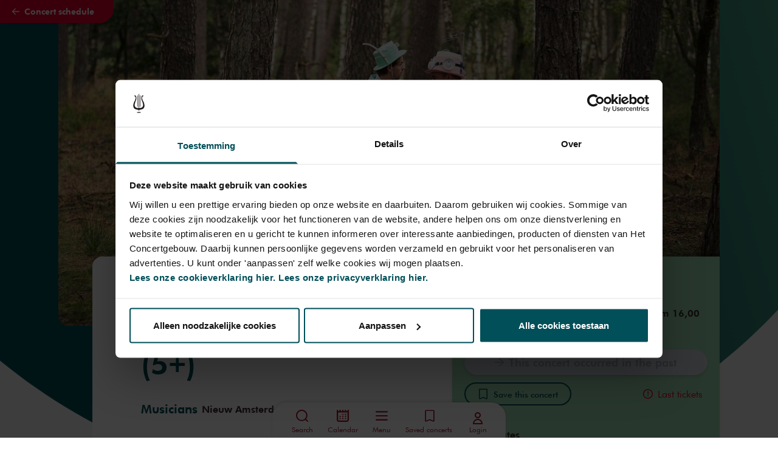

--- FILE ---
content_type: text/html; charset=utf-8
request_url: https://www.concertgebouw.nl/en/concerts/2621374-family-concert-vreemde-vogels-5
body_size: 93153
content:
<!doctype html>
<html data-n-head-ssr lang="en" data-n-head="%7B%22lang%22:%7B%22ssr%22:%22en%22%7D%7D">
  <head >
    <meta data-n-head="ssr" charset="utf-8"><meta data-n-head="ssr" name="viewport" content="width=device-width, initial-scale=1"><meta data-n-head="ssr" name="msapplication-TileColor" content="#3e2b2e"><meta data-n-head="ssr" name="theme-color" content="#fff"><meta data-n-head="ssr" name="keywords" content=""><meta data-n-head="ssr" name="robots" content=""><meta data-n-head="ssr" name="twitter:card" content="summary_large_image"><meta data-n-head="ssr" name="twitter:url" content="https://www.concertgebouw.nl/en/concerts/2621374-family-concert-vreemde-vogels-5"><meta data-n-head="ssr" name="twitter:title" content="Family Concert: Vreemde Vogels (5+) - The Concertgebouw"><meta data-n-head="ssr" name="twitter:image" content="https://d35w1qwxagl33g.cloudfront.net/production/_2238x1076_crop_center-center_none/Vreemde-Vogels-53-crop.jpeg?stamp=2302140924&amp;tag=2xl"><meta data-n-head="ssr" property="og:url" content="https://www.concertgebouw.nl/en/concerts/2621374-family-concert-vreemde-vogels-5"><meta data-n-head="ssr" property="og:type" content="website"><meta data-n-head="ssr" property="og:title" content="Family Concert: Vreemde Vogels (5+) - The Concertgebouw"><meta data-n-head="ssr" property="og:image" content="https://d35w1qwxagl33g.cloudfront.net/production/_2238x1076_crop_center-center_none/Vreemde-Vogels-53-crop.jpeg?stamp=2302140924&amp;tag=2xl"><meta data-n-head="ssr" property="og:image:width" content="2238"><meta data-n-head="ssr" property="og:image:height" content="1076"><meta data-n-head="ssr" property="og:site_name" content="The Concertgebouw"><meta data-n-head="ssr" property="og:locale" content="en"><title>Family Concert: Vreemde Vogels (5+) - Concertgebouw - English</title><link data-n-head="ssr" rel="apple-touch-icon" sizes="180x180" href="/favicons/apple-touch-icon.png"><link data-n-head="ssr" rel="apple-mobile-web-app-title" content="Concertgebouw"><link data-n-head="ssr" rel="icon" type="image/png" sizes="32x32" href="/favicons/favicon-32x32.png"><link data-n-head="ssr" rel="icon" type="image/png" sizes="16x16" href="/favicons/favicon-16x16.png"><link data-n-head="ssr" rel="icon" type="image/png" sizes="96x96" href="/favicons/favicon-96x96.png"><link data-n-head="ssr" rel="icon" type="image/svg+xml" href="/favicons/favicon.svg"><link data-n-head="ssr" rel="icon" type="image/x-icon" href="/favicon.ico"><link data-n-head="ssr" rel="manifest" href="/favicons/site.webmanifest"><link data-n-head="ssr" rel="alternate icon" type="image/x-icon" href="/favicon.ico"><link data-n-head="ssr" rel="mask-icon" href="/favicons/safari-pinned-tab.svg" color="#a6192e"><link data-n-head="ssr" rel="home" href="https://www.concertgebouw.nl/"><link data-n-head="ssr" rel="canonical" href="https://www.concertgebouw.nl/en/concerts/2621374-family-concert-vreemde-vogels-5"><link data-n-head="ssr" rel="alternate" href="https://www.concertgebouw.nl/en/concerts/2621374-family-concert-vreemde-vogels-5" hreflang="x-default"><link data-n-head="ssr" rel="alternate" href="https://www.concertgebouw.nl/concerten/2621374-familieconcert-vreemde-vogels-5" hreflang="nl"><link data-n-head="ssr" rel="alternate" href="https://www.concertgebouw.nl/en/concerts/2621374-family-concert-vreemde-vogels-5" hreflang="en"><script data-n-head="ssr" data-hid="gtm-script">if(!window._gtm_init){window._gtm_init=1;(function(w,n,d,m,e,p){w[d]=(w[d]==1||n[d]=='yes'||n[d]==1||n[m]==1||(w[e]&&w[e][p]&&w[e][p]()))?1:0})(window,navigator,'doNotTrack','msDoNotTrack','external','msTrackingProtectionEnabled');(function(w,d,s,l,x,y){w[x]={};w._gtm_inject=function(i){if(w.doNotTrack||w[x][i])return;w[x][i]=1;w[l]=w[l]||[];w[l].push({'gtm.start':new Date().getTime(),event:'gtm.js'});var f=d.getElementsByTagName(s)[0],j=d.createElement(s);j.async=true;j.src='https://www.googletagmanager.com/gtm.js?id='+i;f.parentNode.insertBefore(j,f);};w[y]('GTM-MKJTRLP')})(window,document,'script','dataLayer','_gtm_ids','_gtm_inject')}</script><script data-n-head="nuxt-jsonld" data-hid="nuxt-jsonld--1c90df1b" type="application/ld+json">{"@context":"http://schema.org","@type":"MusicEvent","name":"Family Concert: Vreemde Vogels (5+)","identifier":{"@type":"PropertyValue","propertyID":"Tix Event Identifier","value":70398},"image":["https://d35w1qwxagl33g.cloudfront.net/production/_2238x1076_crop_center-center_none/Vreemde-Vogels-53-crop.jpeg?stamp=2302140924&tag=2xl"],"description":"<p><strong>Children’s Concerts</strong></p><p>What does a house sound like? Or a wheel? What do you hear when you are in love? Or in the seventh heaven? The Concertgebouw’s Children’s Concerts take children aged 4 to 12 on a wonderful journey of discovery into the world of music, instruments and musicians. Breathtaking music and stories that challenge children to listen, to look, to sing and to participate. They learn about the most beautiful sounds and modern and ancient masterworks from near and far in a playful manner. Please note: narration during these concerts will be in Dutch.</p>","startDate":"2023-08-18T10:00:00+02:00","endDate":"2023-08-18T11:00:00+02:00","url":"https://www.concertgebouw.nl/en/concerts/2621374-family-concert-vreemde-vogels-5","eventAttendanceMode":"https://schema.org/OfflineEventAttendanceMode","location":{"@type":"MusicVenue","name":"Het Concertgebouw","address":"Concertgebouwplein 10, 1071 LN Amsterdam, The Netherlands"},"offers":{"@type":"Offer","url":"https://www.concertgebouw.nl/en/concerts/2621374-family-concert-vreemde-vogels-5","category":"primary","price":"16.00","priceCurrency":"EUR","validFrom":"2026-01-01T00:00:00","availability":"http://schema.org/InStock"},"performer":[{"@type":"Person","name":"Nieuw Amsterdams Klarinet Kwartet"}],"organizer":{"@type":"Organization","name":"Educatie - Kinderconcerten"},"eventStatus":"https://schema.org/EventScheduled"}</script><link rel="preload" href="/_nuxt/74b5f1b.js" as="script"><link rel="preload" href="/_nuxt/b82cbfd.js" as="script"><link rel="preload" href="/_nuxt/ad4c704.js" as="script"><link rel="preload" href="/_nuxt/21bdd9e.js" as="script"><link rel="preload" href="/_nuxt/9d5c1a8.js" as="script"><link rel="preload" href="/_nuxt/8e0ea2d.js" as="script"><link rel="preload" href="/_nuxt/41b8425.js" as="script"><link rel="preload" href="/_nuxt/d4e28ee.js" as="script"><link rel="preload" href="/_nuxt/c47d933.js" as="script"><link rel="preload" href="/_nuxt/6619801.js" as="script"><link rel="preload" href="/_nuxt/3338673.js" as="script"><link rel="preload" href="/_nuxt/bde79d0.js" as="script"><link rel="preload" href="/_nuxt/3a23f51.js" as="script"><link rel="preload" href="/_nuxt/9cb8b77.js" as="script"><link rel="preload" href="/_nuxt/31a9fba.js" as="script"><link rel="preload" href="/_nuxt/85864d1.js" as="script"><link rel="preload" href="/_nuxt/b8cffa4.js" as="script"><link rel="preload" href="/_nuxt/fe1accd.js" as="script"><link rel="preload" href="/_nuxt/12799b4.js" as="script"><style data-vue-ssr-id="15ba7704:0 39402b4a:0 2bd17202:0 7d84de6a:0 372ef649:0 7f1ef9ee:0 662f3709:0 5951f2a9:0 c9d5416e:0 2eac2c0b:0 f07f8c62:0 44be6269:0 360fe05e:0 8cb5a924:0 da616fda:0 7ba72a2e:0 4d2f72ce:0 69894a4c:0 07442e6c:0 e2dce7be:0 020f615e:0 4391060e:0 53d9664a:0 151a935d:0 76be1c48:0 40e8ff56:0 24a6d894:0 3eb3ce7c:0 f4fd4c1e:0 c7a30c98:0 319a83f4:0 aa53af68:0 58a6fec0:0">/*! tailwindcss v3.4.1 | MIT License | https://tailwindcss.com*/*,:after,:before{border:0 solid #e5e7eb;box-sizing:border-box}:after,:before{--tw-content:""}:host,html{line-height:1.5;-webkit-text-size-adjust:100%;font-family:FuturaTL,Helvetica,Arial,sans-serif;font-feature-settings:normal;font-variation-settings:normal;-moz-tab-size:4;-o-tab-size:4;tab-size:4;-webkit-tap-highlight-color:transparent}body{line-height:inherit;margin:0}hr{border-top-width:1px;color:inherit;height:0}abbr:where([title]){text-decoration:underline;-webkit-text-decoration:underline dotted;text-decoration:underline dotted}h1,h2,h3,h4,h5,h6{font-size:inherit;font-weight:inherit}a{color:inherit;text-decoration:inherit}b,strong{font-weight:bolder}code,kbd,pre,samp{font-family:Azeret Mono,monospace,serif;font-feature-settings:normal;font-size:1em;font-variation-settings:normal}small{font-size:80%}sub,sup{font-size:75%;line-height:0;position:relative;vertical-align:baseline}sub{bottom:-.25em}sup{top:-.5em}table{border-collapse:collapse;border-color:inherit;text-indent:0}button,input,optgroup,select,textarea{color:inherit;font-family:inherit;font-feature-settings:inherit;font-size:100%;font-variation-settings:inherit;font-weight:inherit;line-height:inherit;margin:0;padding:0}button,select{text-transform:none}[type=button],[type=reset],[type=submit],button{-webkit-appearance:button;background-color:transparent;background-image:none}:-moz-focusring{outline:auto}:-moz-ui-invalid{box-shadow:none}progress{vertical-align:baseline}::-webkit-inner-spin-button,::-webkit-outer-spin-button{height:auto}[type=search]{-webkit-appearance:textfield;outline-offset:-2px}::-webkit-search-decoration{-webkit-appearance:none}::-webkit-file-upload-button{-webkit-appearance:button;font:inherit}summary{display:list-item}blockquote,dd,dl,figure,h1,h2,h3,h4,h5,h6,hr,p,pre{margin:0}fieldset{margin:0}fieldset,legend{padding:0}menu,ol,ul{list-style:none;margin:0;padding:0}dialog{padding:0}textarea{resize:vertical}input::-moz-placeholder,textarea::-moz-placeholder{color:#9ca3af;opacity:1}input::placeholder,textarea::placeholder{color:#9ca3af;opacity:1}[role=button],button{cursor:pointer}:disabled{cursor:default}audio,canvas,embed,iframe,img,object,svg,video{display:block;vertical-align:middle}img,video{height:auto;max-width:100%}[hidden]{display:none}@font-face{font-family:"FuturaTL";font-style:normal;font-weight:400;src:url(/_nuxt/fonts/2F59F3_1_0.beec830.woff2) format("woff2"),url(/_nuxt/fonts/2F59F3_1_0.591d1b0.woff) format("woff")}@font-face{font-family:"FuturaTL";font-style:italic;font-weight:400;src:url(/_nuxt/fonts/2F59F3_0_0.90b0308.woff2) format("woff2"),url(/_nuxt/fonts/2F59F3_0_0.e23b736.woff) format("woff")}@font-face{font-family:FuturaTL;font-style:normal;font-weight:500;src:url(/_nuxt/fonts/2F59F3_9_0.1a262dc.woff2) format("woff2"),url(/_nuxt/fonts/2F59F3_9_0.f091a1f.woff) format("woff")}@font-face{font-family:FuturaTL;font-style:italic;font-weight:500;src:url(/_nuxt/fonts/2F59F3_8_0.5a52ff3.woff2) format("woff2"),url(/_nuxt/fonts/2F59F3_8_0.be3e852.woff) format("woff")}@font-face{font-family:FuturaTL;font-style:normal;font-weight:600;src:url(/_nuxt/fonts/2F59F3_3_0.f54bd75.woff2) format("woff2"),url(/_nuxt/fonts/2F59F3_3_0.724accc.woff) format("woff")}@font-face{font-family:FuturaTL;font-style:italic;font-weight:600;src:url(/_nuxt/fonts/2F59F3_2_0.f8f32ca.woff2) format("woff2"),url(/_nuxt/fonts/2F59F3_2_0.3bf4181.woff) format("woff")}@font-face{font-family:FuturaTL;font-style:normal;font-weight:700;src:url(/_nuxt/fonts/2F59F3_6_0.c44ac31.woff2) format("woff2"),url(/_nuxt/fonts/2F59F3_6_0.d23f2b5.woff) format("woff")}@font-face{font-family:FuturaTL;font-style:italic;font-weight:700;src:url(/_nuxt/fonts/2F59F3_7_0.f73a344.woff2) format("woff2"),url(/_nuxt/fonts/2F59F3_7_0.9db6c3f.woff) format("woff")}@font-face{font-family:"Azeret Mono";font-style:normal;font-weight:600;src:local(""),url(/_nuxt/fonts/azeret-mono-v1-latin-600.2e39eec.woff2) format("woff2"),url(/_nuxt/fonts/azeret-mono-v1-latin-600.abe977a.woff) format("woff")}html{scroll-behavior:smooth;scroll-padding-top:5rem}*,:after,:before{--tw-border-spacing-x:0;--tw-border-spacing-y:0;--tw-translate-x:0;--tw-translate-y:0;--tw-rotate:0;--tw-skew-x:0;--tw-skew-y:0;--tw-scale-x:1;--tw-scale-y:1;--tw-pan-x: ;--tw-pan-y: ;--tw-pinch-zoom: ;--tw-scroll-snap-strictness:proximity;--tw-gradient-from-position: ;--tw-gradient-via-position: ;--tw-gradient-to-position: ;--tw-ordinal: ;--tw-slashed-zero: ;--tw-numeric-figure: ;--tw-numeric-spacing: ;--tw-numeric-fraction: ;--tw-ring-inset: ;--tw-ring-offset-width:0px;--tw-ring-offset-color:#fff;--tw-ring-color:rgba(59,130,246,.5);--tw-ring-offset-shadow:0 0 transparent;--tw-ring-shadow:0 0 transparent;--tw-shadow:0 0 transparent;--tw-shadow-colored:0 0 transparent;--tw-blur: ;--tw-brightness: ;--tw-contrast: ;--tw-grayscale: ;--tw-hue-rotate: ;--tw-invert: ;--tw-saturate: ;--tw-sepia: ;--tw-drop-shadow: ;--tw-backdrop-blur: ;--tw-backdrop-brightness: ;--tw-backdrop-contrast: ;--tw-backdrop-grayscale: ;--tw-backdrop-hue-rotate: ;--tw-backdrop-invert: ;--tw-backdrop-opacity: ;--tw-backdrop-saturate: ;--tw-backdrop-sepia: }::backdrop{--tw-border-spacing-x:0;--tw-border-spacing-y:0;--tw-translate-x:0;--tw-translate-y:0;--tw-rotate:0;--tw-skew-x:0;--tw-skew-y:0;--tw-scale-x:1;--tw-scale-y:1;--tw-pan-x: ;--tw-pan-y: ;--tw-pinch-zoom: ;--tw-scroll-snap-strictness:proximity;--tw-gradient-from-position: ;--tw-gradient-via-position: ;--tw-gradient-to-position: ;--tw-ordinal: ;--tw-slashed-zero: ;--tw-numeric-figure: ;--tw-numeric-spacing: ;--tw-numeric-fraction: ;--tw-ring-inset: ;--tw-ring-offset-width:0px;--tw-ring-offset-color:#fff;--tw-ring-color:rgba(59,130,246,.5);--tw-ring-offset-shadow:0 0 transparent;--tw-ring-shadow:0 0 transparent;--tw-shadow:0 0 transparent;--tw-shadow-colored:0 0 transparent;--tw-blur: ;--tw-brightness: ;--tw-contrast: ;--tw-grayscale: ;--tw-hue-rotate: ;--tw-invert: ;--tw-saturate: ;--tw-sepia: ;--tw-drop-shadow: ;--tw-backdrop-blur: ;--tw-backdrop-brightness: ;--tw-backdrop-contrast: ;--tw-backdrop-grayscale: ;--tw-backdrop-hue-rotate: ;--tw-backdrop-invert: ;--tw-backdrop-opacity: ;--tw-backdrop-saturate: ;--tw-backdrop-sepia: }.container{width:100%}@media (min-width:640px){.container{max-width:640px}}@media (min-width:768px){.container{max-width:768px}}@media (min-width:1024px){.container{max-width:1024px}}@media (min-width:1280px){.container{max-width:1280px}}@media (min-width:1750px){.container{max-width:1750px}}.aspect-h-9{--tw-aspect-h:9}.aspect-w-16{padding-bottom:calc(var(--tw-aspect-h)/var(--tw-aspect-w)*100%);position:relative;--tw-aspect-w:16}.aspect-w-16>*{bottom:0;height:100%;left:0;position:absolute;right:0;top:0;width:100%}.prose{color:var(--tw-prose-body);max-width:65ch}.prose :where(p):not(:where([class~=not-prose],[class~=not-prose] *)){margin-bottom:1.25em;margin-top:1.25em}.prose :where([class~=lead]):not(:where([class~=not-prose],[class~=not-prose] *)){color:var(--tw-prose-lead);font-size:1.25em;line-height:1.6;margin-bottom:1.2em;margin-top:1.2em}.prose :where(a):not(:where([class~=not-prose],[class~=not-prose] *)){color:var(--tw-prose-links);font-weight:500;-webkit-text-decoration:underline;text-decoration:underline}.prose :where(strong):not(:where([class~=not-prose],[class~=not-prose] *)){color:var(--tw-prose-bold);font-weight:600}.prose :where(a strong):not(:where([class~=not-prose],[class~=not-prose] *)){color:inherit}.prose :where(blockquote strong):not(:where([class~=not-prose],[class~=not-prose] *)){color:inherit}.prose :where(thead th strong):not(:where([class~=not-prose],[class~=not-prose] *)){color:inherit}.prose :where(ol):not(:where([class~=not-prose],[class~=not-prose] *)){list-style-type:decimal;margin-bottom:1.25em;margin-top:1.25em;padding-left:1.625em}.prose :where(ol[type=A]):not(:where([class~=not-prose],[class~=not-prose] *)){list-style-type:upper-alpha}.prose :where(ol[type=a]):not(:where([class~=not-prose],[class~=not-prose] *)){list-style-type:lower-alpha}.prose :where(ol[type=A s]):not(:where([class~=not-prose],[class~=not-prose] *)){list-style-type:upper-alpha}.prose :where(ol[type=a s]):not(:where([class~=not-prose],[class~=not-prose] *)){list-style-type:lower-alpha}.prose :where(ol[type=I]):not(:where([class~=not-prose],[class~=not-prose] *)){list-style-type:upper-roman}.prose :where(ol[type=i]):not(:where([class~=not-prose],[class~=not-prose] *)){list-style-type:lower-roman}.prose :where(ol[type=I s]):not(:where([class~=not-prose],[class~=not-prose] *)){list-style-type:upper-roman}.prose :where(ol[type=i s]):not(:where([class~=not-prose],[class~=not-prose] *)){list-style-type:lower-roman}.prose :where(ol[type="1"]):not(:where([class~=not-prose],[class~=not-prose] *)){list-style-type:decimal}.prose :where(ul):not(:where([class~=not-prose],[class~=not-prose] *)){list-style-type:disc;margin-bottom:1.25em;margin-top:1.25em;padding-left:1.625em}.prose :where(ol>li):not(:where([class~=not-prose],[class~=not-prose] *))::marker{color:var(--tw-prose-counters);font-weight:400}.prose :where(ul>li):not(:where([class~=not-prose],[class~=not-prose] *))::marker{color:var(--tw-prose-bullets)}.prose :where(dt):not(:where([class~=not-prose],[class~=not-prose] *)){color:var(--tw-prose-headings);font-weight:600;margin-top:1.25em}.prose :where(hr):not(:where([class~=not-prose],[class~=not-prose] *)){border-color:var(--tw-prose-hr);border-top-width:1px;margin-bottom:3em;margin-top:3em}.prose :where(blockquote):not(:where([class~=not-prose],[class~=not-prose] *)){border-left-color:var(--tw-prose-quote-borders);border-left-width:.25rem;color:var(--tw-prose-quotes);font-style:italic;font-weight:500;margin-bottom:1.6em;margin-top:1.6em;padding-left:1em;quotes:"\201C""\201D""\2018""\2019"}.prose :where(blockquote p:first-of-type):not(:where([class~=not-prose],[class~=not-prose] *)):before{content:open-quote}.prose :where(blockquote p:last-of-type):not(:where([class~=not-prose],[class~=not-prose] *)):after{content:close-quote}.prose :where(h1):not(:where([class~=not-prose],[class~=not-prose] *)){color:var(--tw-prose-headings);font-size:2.25em;font-weight:800;line-height:1.1111111;margin-bottom:.8888889em;margin-top:0}.prose :where(h1 strong):not(:where([class~=not-prose],[class~=not-prose] *)){color:inherit;font-weight:900}.prose :where(h2):not(:where([class~=not-prose],[class~=not-prose] *)){color:var(--tw-prose-headings);font-size:1.5em;font-weight:700;line-height:1.3333333;margin-bottom:1em;margin-top:2em}.prose :where(h2 strong):not(:where([class~=not-prose],[class~=not-prose] *)){color:inherit;font-weight:800}.prose :where(h3):not(:where([class~=not-prose],[class~=not-prose] *)){color:var(--tw-prose-headings);font-size:1.25em;font-weight:600;line-height:1.6;margin-bottom:.6em;margin-top:1.6em}.prose :where(h3 strong):not(:where([class~=not-prose],[class~=not-prose] *)){color:inherit;font-weight:700}.prose :where(h4):not(:where([class~=not-prose],[class~=not-prose] *)){color:var(--tw-prose-headings);font-weight:600;line-height:1.5;margin-bottom:.5em;margin-top:1.5em}.prose :where(h4 strong):not(:where([class~=not-prose],[class~=not-prose] *)){color:inherit;font-weight:700}.prose :where(img):not(:where([class~=not-prose],[class~=not-prose] *)){margin-bottom:2em;margin-top:2em}.prose :where(picture):not(:where([class~=not-prose],[class~=not-prose] *)){display:block;margin-bottom:2em;margin-top:2em}.prose :where(kbd):not(:where([class~=not-prose],[class~=not-prose] *)){border-radius:.3125rem;box-shadow:0 0 0 1px rgb(var(--tw-prose-kbd-shadows)/10%),0 3px 0 rgb(var(--tw-prose-kbd-shadows)/10%);color:var(--tw-prose-kbd);font-family:inherit;font-size:.875em;font-weight:500;padding:.1875em .375em}.prose :where(code):not(:where([class~=not-prose],[class~=not-prose] *)){color:var(--tw-prose-code);font-size:.875em;font-weight:600}.prose :where(code):not(:where([class~=not-prose],[class~=not-prose] *)):before{content:"`"}.prose :where(code):not(:where([class~=not-prose],[class~=not-prose] *)):after{content:"`"}.prose :where(a code):not(:where([class~=not-prose],[class~=not-prose] *)){color:inherit}.prose :where(h1 code):not(:where([class~=not-prose],[class~=not-prose] *)){color:inherit}.prose :where(h2 code):not(:where([class~=not-prose],[class~=not-prose] *)){color:inherit;font-size:.875em}.prose :where(h3 code):not(:where([class~=not-prose],[class~=not-prose] *)){color:inherit;font-size:.9em}.prose :where(h4 code):not(:where([class~=not-prose],[class~=not-prose] *)){color:inherit}.prose :where(blockquote code):not(:where([class~=not-prose],[class~=not-prose] *)){color:inherit}.prose :where(thead th code):not(:where([class~=not-prose],[class~=not-prose] *)){color:inherit}.prose :where(pre):not(:where([class~=not-prose],[class~=not-prose] *)){background-color:var(--tw-prose-pre-bg);border-radius:.375rem;color:var(--tw-prose-pre-code);font-size:.875em;font-weight:400;line-height:1.7142857;margin-bottom:1.7142857em;margin-top:1.7142857em;overflow-x:auto;padding:.8571429em 1.1428571em}.prose :where(pre code):not(:where([class~=not-prose],[class~=not-prose] *)){background-color:transparent;border-radius:0;border-width:0;color:inherit;font-family:inherit;font-size:inherit;font-weight:inherit;line-height:inherit;padding:0}.prose :where(pre code):not(:where([class~=not-prose],[class~=not-prose] *)):before{content:none}.prose :where(pre code):not(:where([class~=not-prose],[class~=not-prose] *)):after{content:none}.prose :where(table):not(:where([class~=not-prose],[class~=not-prose] *)){font-size:.875em;line-height:1.7142857;margin-bottom:2em;margin-top:2em;table-layout:auto;text-align:left;width:100%}.prose :where(thead):not(:where([class~=not-prose],[class~=not-prose] *)){border-bottom-color:var(--tw-prose-th-borders);border-bottom-width:1px}.prose :where(thead th):not(:where([class~=not-prose],[class~=not-prose] *)){color:var(--tw-prose-headings);font-weight:600;padding-bottom:.5714286em;padding-left:.5714286em;padding-right:.5714286em;vertical-align:bottom}.prose :where(tbody tr):not(:where([class~=not-prose],[class~=not-prose] *)){border-bottom-color:var(--tw-prose-td-borders);border-bottom-width:1px}.prose :where(tbody tr:last-child):not(:where([class~=not-prose],[class~=not-prose] *)){border-bottom-width:0}.prose :where(tbody td):not(:where([class~=not-prose],[class~=not-prose] *)){vertical-align:baseline}.prose :where(tfoot):not(:where([class~=not-prose],[class~=not-prose] *)){border-top-color:var(--tw-prose-th-borders);border-top-width:1px}.prose :where(tfoot td):not(:where([class~=not-prose],[class~=not-prose] *)){vertical-align:top}.prose :where(figure>*):not(:where([class~=not-prose],[class~=not-prose] *)){margin-bottom:0;margin-top:0}.prose :where(figcaption):not(:where([class~=not-prose],[class~=not-prose] *)){color:var(--tw-prose-captions);font-size:.875em;line-height:1.4285714;margin-top:.8571429em}.prose{--tw-prose-body:#374151;--tw-prose-headings:#111827;--tw-prose-lead:#4b5563;--tw-prose-links:#111827;--tw-prose-bold:#111827;--tw-prose-counters:#6b7280;--tw-prose-bullets:#d1d5db;--tw-prose-hr:#e5e7eb;--tw-prose-quotes:#111827;--tw-prose-quote-borders:#e5e7eb;--tw-prose-captions:#6b7280;--tw-prose-kbd:#111827;--tw-prose-kbd-shadows:17 24 39;--tw-prose-code:#111827;--tw-prose-pre-code:#e5e7eb;--tw-prose-pre-bg:#1f2937;--tw-prose-th-borders:#d1d5db;--tw-prose-td-borders:#e5e7eb;--tw-prose-invert-body:#d1d5db;--tw-prose-invert-headings:#fff;--tw-prose-invert-lead:#9ca3af;--tw-prose-invert-links:#fff;--tw-prose-invert-bold:#fff;--tw-prose-invert-counters:#9ca3af;--tw-prose-invert-bullets:#4b5563;--tw-prose-invert-hr:#374151;--tw-prose-invert-quotes:#f3f4f6;--tw-prose-invert-quote-borders:#374151;--tw-prose-invert-captions:#9ca3af;--tw-prose-invert-kbd:#fff;--tw-prose-invert-kbd-shadows:255 255 255;--tw-prose-invert-code:#fff;--tw-prose-invert-pre-code:#d1d5db;--tw-prose-invert-pre-bg:rgba(0,0,0,.5);--tw-prose-invert-th-borders:#4b5563;--tw-prose-invert-td-borders:#374151;font-size:1rem;line-height:1.75}.prose :where(picture>img):not(:where([class~=not-prose],[class~=not-prose] *)){margin-bottom:0;margin-top:0}.prose :where(video):not(:where([class~=not-prose],[class~=not-prose] *)){margin-bottom:2em;margin-top:2em}.prose :where(li):not(:where([class~=not-prose],[class~=not-prose] *)){margin-bottom:.5em;margin-top:.5em}.prose :where(ol>li):not(:where([class~=not-prose],[class~=not-prose] *)){padding-left:.375em}.prose :where(ul>li):not(:where([class~=not-prose],[class~=not-prose] *)){padding-left:.375em}.prose :where(.prose>ul>li p):not(:where([class~=not-prose],[class~=not-prose] *)){margin-bottom:.75em;margin-top:.75em}.prose :where(.prose>ul>li>:first-child):not(:where([class~=not-prose],[class~=not-prose] *)){margin-top:1.25em}.prose :where(.prose>ul>li>:last-child):not(:where([class~=not-prose],[class~=not-prose] *)){margin-bottom:1.25em}.prose :where(.prose>ol>li>:first-child):not(:where([class~=not-prose],[class~=not-prose] *)){margin-top:1.25em}.prose :where(.prose>ol>li>:last-child):not(:where([class~=not-prose],[class~=not-prose] *)){margin-bottom:1.25em}.prose :where(ul ul,ul ol,ol ul,ol ol):not(:where([class~=not-prose],[class~=not-prose] *)){margin-bottom:.75em;margin-top:.75em}.prose :where(dl):not(:where([class~=not-prose],[class~=not-prose] *)){margin-bottom:1.25em;margin-top:1.25em}.prose :where(dd):not(:where([class~=not-prose],[class~=not-prose] *)){margin-top:.5em;padding-left:1.625em}.prose :where(hr+*):not(:where([class~=not-prose],[class~=not-prose] *)){margin-top:0}.prose :where(h2+*):not(:where([class~=not-prose],[class~=not-prose] *)){margin-top:0}.prose :where(h3+*):not(:where([class~=not-prose],[class~=not-prose] *)){margin-top:0}.prose :where(h4+*):not(:where([class~=not-prose],[class~=not-prose] *)){margin-top:0}.prose :where(thead th:first-child):not(:where([class~=not-prose],[class~=not-prose] *)){padding-left:0}.prose :where(thead th:last-child):not(:where([class~=not-prose],[class~=not-prose] *)){padding-right:0}.prose :where(tbody td,tfoot td):not(:where([class~=not-prose],[class~=not-prose] *)){padding:.5714286em}.prose :where(tbody td:first-child,tfoot td:first-child):not(:where([class~=not-prose],[class~=not-prose] *)){padding-left:0}.prose :where(tbody td:last-child,tfoot td:last-child):not(:where([class~=not-prose],[class~=not-prose] *)){padding-right:0}.prose :where(figure):not(:where([class~=not-prose],[class~=not-prose] *)){margin-bottom:2em;margin-top:2em}.prose :where(.prose>:first-child):not(:where([class~=not-prose],[class~=not-prose] *)){margin-top:0}.prose :where(.prose>:last-child):not(:where([class~=not-prose],[class~=not-prose] *)){margin-bottom:0}.pointer-events-none{pointer-events:none}.pointer-events-auto{pointer-events:auto}.visible{visibility:visible}.invisible{visibility:hidden}.fixed{position:fixed}.absolute{position:absolute}.relative{position:relative}.sticky{position:sticky}.inset-0{bottom:0;left:0;right:0;top:0}.-top-6{top:-1.5rem}.bottom-0{bottom:0}.bottom-\[-3px\]{bottom:-3px}.left-0{left:0}.left-1\/2,.left-2\/4{left:50%}.left-4{left:1rem}.left-80{left:20rem}.right-0{right:0}.right-4{right:1rem}.right-\[-3px\]{right:-3px}.right-\[36px\]{right:36px}.right-auto{right:auto}.top-0{top:0}.top-1{top:.25rem}.top-1\/2{top:50%}.top-11{top:2.75rem}.top-20{top:5rem}.top-4{top:1rem}.top-\[-4rem\]{top:-4rem}.top-\[136px\]{top:136px}.top-\[45\%\]{top:45%}.top-auto{top:auto}.z-0{z-index:0}.z-10{z-index:10}.z-20{z-index:20}.z-30{z-index:30}.z-40{z-index:40}.z-50{z-index:50}.z-\[1\]{z-index:1}.z-\[999\]{z-index:999}.order-1{order:1}.order-2{order:2}.order-3{order:3}.order-4{order:4}.order-5{order:5}.col-span-1{grid-column:span 1/span 1}.col-span-10{grid-column:span 10/span 10}.col-span-12{grid-column:span 12/span 12}.col-span-2{grid-column:span 2/span 2}.col-span-4{grid-column:span 4/span 4}.col-span-5{grid-column:span 5/span 5}.col-span-6{grid-column:span 6/span 6}.col-span-8{grid-column:span 8/span 8}.col-span-full{grid-column:1/-1}.col-start-1{grid-column-start:1}.col-start-12{grid-column-start:12}.col-start-2{grid-column-start:2}.col-start-3{grid-column-start:3}.col-end-11{grid-column-end:11}.col-end-12{grid-column-end:12}.\!row-span-2{grid-row:span 2/span 2!important}.row-span-1{grid-row:span 1/span 1}.row-span-full{grid-row:1/-1}.row-start-1{grid-row-start:1}.row-start-2{grid-row-start:2}.row-start-3{grid-row-start:3}.row-start-4{grid-row-start:4}.row-start-5{grid-row-start:5}.row-start-6{grid-row-start:6}.row-start-7{grid-row-start:7}.row-end-2{grid-row-end:2}.row-end-3{grid-row-end:3}.row-end-4{grid-row-end:4}.row-end-6{grid-row-end:6}.row-end-8{grid-row-end:8}.float-right{float:right}.float-left{float:left}.\!m-0{margin:0!important}.m-2{margin:.5rem}.m-6{margin:1.5rem}.m-8{margin:2rem}.m-auto{margin:auto}.-mx-4{margin-left:-1rem;margin-right:-1rem}.mx-0{margin-left:0;margin-right:0}.mx-2{margin-left:.5rem;margin-right:.5rem}.mx-3{margin-left:.75rem;margin-right:.75rem}.mx-4{margin-left:1rem;margin-right:1rem}.mx-6{margin-left:1.5rem;margin-right:1.5rem}.mx-auto{margin-left:auto;margin-right:auto}.my-1{margin-bottom:.25rem;margin-top:.25rem}.my-2{margin-bottom:.5rem;margin-top:.5rem}.my-3{margin-bottom:.75rem;margin-top:.75rem}.my-4{margin-bottom:1rem;margin-top:1rem}.my-5{margin-bottom:1.25rem;margin-top:1.25rem}.my-6{margin-bottom:1.5rem;margin-top:1.5rem}.my-8{margin-bottom:2rem;margin-top:2rem}.-mb-12{margin-bottom:-3rem}.-mb-2{margin-bottom:-.5rem}.-mb-4{margin-bottom:-1rem}.-mr-3{margin-right:-.75rem}.-mr-4{margin-right:-1rem}.-mt-2{margin-top:-.5rem}.-mt-4{margin-top:-1rem}.mb-0{margin-bottom:0}.mb-1{margin-bottom:.25rem}.mb-10{margin-bottom:2.5rem}.mb-12{margin-bottom:3rem}.mb-16{margin-bottom:4rem}.mb-2{margin-bottom:.5rem}.mb-20{margin-bottom:5rem}.mb-3{margin-bottom:.75rem}.mb-32{margin-bottom:8rem}.mb-4{margin-bottom:1rem}.mb-5{margin-bottom:1.25rem}.mb-6{margin-bottom:1.5rem}.mb-8{margin-bottom:2rem}.ml-1{margin-left:.25rem}.ml-10{margin-left:2.5rem}.ml-2{margin-left:.5rem}.ml-3{margin-left:.75rem}.ml-4{margin-left:1rem}.ml-5{margin-left:1.25rem}.ml-8{margin-left:2rem}.ml-auto{margin-left:auto}.mr-1{margin-right:.25rem}.mr-10{margin-right:2.5rem}.mr-12{margin-right:3rem}.mr-16{margin-right:4rem}.mr-2{margin-right:.5rem}.mr-3{margin-right:.75rem}.mr-4{margin-right:1rem}.mr-5{margin-right:1.25rem}.mr-6{margin-right:1.5rem}.mr-8{margin-right:2rem}.mr-\[1\.4rem\]{margin-right:1.4rem}.mr-auto{margin-right:auto}.mt-0{margin-top:0}.mt-1{margin-top:.25rem}.mt-1\.5{margin-top:.375rem}.mt-10{margin-top:2.5rem}.mt-12{margin-top:3rem}.mt-14{margin-top:3.5rem}.mt-2{margin-top:.5rem}.mt-20{margin-top:5rem}.mt-3{margin-top:.75rem}.mt-4{margin-top:1rem}.mt-5{margin-top:1.25rem}.mt-6{margin-top:1.5rem}.mt-8{margin-top:2rem}.mt-auto{margin-top:auto}.block{display:block}.inline-block{display:inline-block}.inline{display:inline}.flex{display:flex}.inline-flex{display:inline-flex}.table{display:table}.table-cell{display:table-cell}.grid{display:grid}.hidden{display:none}.aspect-16\/9{aspect-ratio:16/9}.aspect-\[4\/5\]{aspect-ratio:4/5}.h-0{height:0}.h-1{height:.25rem}.h-10{height:2.5rem}.h-12{height:3rem}.h-14{height:3.5rem}.h-16{height:4rem}.h-2{height:.5rem}.h-20{height:5rem}.h-24{height:6rem}.h-3{height:.75rem}.h-3\.5{height:.875rem}.h-4{height:1rem}.h-5{height:1.25rem}.h-6{height:1.5rem}.h-7{height:1.75rem}.h-8{height:2rem}.h-9{height:2.25rem}.h-\[0\.5rem\]{height:.5rem}.h-\[100vh\]{height:100vh}.h-\[18px\]{height:18px}.h-\[39px\]{height:39px}.h-\[41\.9vw\]{height:41.9vw}.h-\[46px\]{height:46px}.h-\[48px\]{height:48px}.h-\[504px\]{height:504px}.h-\[50px\]{height:50px}.h-\[74px\]{height:74px}.h-\[77px\]{height:77px}.h-\[calc\(100vh-136px\)\]{height:calc(100vh - 136px)}.h-\[calc\(100vh-58px\)\]{height:calc(100vh - 58px)}.h-\[calc\(50\%-30px\)\]{height:calc(50% - 30px)}.h-auto{height:auto}.h-full{height:100%}.h-screen{height:100vh}.max-h-8{max-height:2rem}.max-h-\[calc\(100vh\*0\.8\)\]{max-height:80vh}.min-h-12{min-height:3rem}.min-h-14{min-height:3.5rem}.min-h-20{min-height:5rem}.min-h-40{min-height:10rem}.min-h-\[calc\(100vh-67px\)\]{min-height:calc(100vh - 67px)}.\!w-1\/5{width:20%!important}.w-10{width:2.5rem}.w-12{width:3rem}.w-14{width:3.5rem}.w-16{width:4rem}.w-2{width:.5rem}.w-2\/12{width:16.666667%}.w-2\/3{width:66.666667%}.w-20{width:5rem}.w-24{width:6rem}.w-3{width:.75rem}.w-3\.5{width:.875rem}.w-3\/4{width:75%}.w-3\/5{width:60%}.w-32{width:8rem}.w-4{width:1rem}.w-48{width:12rem}.w-5{width:1.25rem}.w-6{width:1.5rem}.w-72{width:18rem}.w-8{width:2rem}.w-96{width:24rem}.w-\[150px\]{width:150px}.w-\[18px\]{width:18px}.w-\[25\%\]{width:25%}.w-\[283px\]{width:283px}.w-\[40px\]{width:40px}.w-\[46px\]{width:46px}.w-\[50px\]{width:50px}.w-\[74px\]{width:74px}.w-\[77px\]{width:77px}.w-\[90\%\]{width:90%}.w-\[90px\]{width:90px}.w-\[var\(--th-width\)\]{width:var(--th-width)}.w-fit{width:-moz-fit-content;width:fit-content}.w-full{width:100%}.w-max{width:-moz-max-content;width:max-content}.w-screen{width:100vw}.max-w-3\/4{max-width:75%}.max-w-4xl{max-width:56rem}.max-w-\[180px\]{max-width:180px}.max-w-\[730px\]{max-width:730px}.max-w-\[80\%\]{max-width:80%}.max-w-none{max-width:none}.max-w-xs{max-width:20rem}.flex-1{flex:1 1 0%}.flex-auto{flex:1 1 auto}.shrink{flex-shrink:1}.shrink-0{flex-shrink:0}.flex-grow,.grow{flex-grow:1}.basis-0{flex-basis:0px}.basis-1\/4{flex-basis:25%}.basis-full{flex-basis:100%}.origin-center{transform-origin:center}.-translate-x-1\/2{--tw-translate-x:-50%;transform:translate(-50%,var(--tw-translate-y)) rotate(var(--tw-rotate)) skewX(var(--tw-skew-x)) skewY(var(--tw-skew-y)) scaleX(var(--tw-scale-x)) scaleY(var(--tw-scale-y));transform:translate(var(--tw-translate-x),var(--tw-translate-y)) rotate(var(--tw-rotate)) skewX(var(--tw-skew-x)) skewY(var(--tw-skew-y)) scaleX(var(--tw-scale-x)) scaleY(var(--tw-scale-y))}.-translate-y-1\/2{--tw-translate-y:-50%;transform:translate(var(--tw-translate-x),-50%) rotate(var(--tw-rotate)) skewX(var(--tw-skew-x)) skewY(var(--tw-skew-y)) scaleX(var(--tw-scale-x)) scaleY(var(--tw-scale-y));transform:translate(var(--tw-translate-x),var(--tw-translate-y)) rotate(var(--tw-rotate)) skewX(var(--tw-skew-x)) skewY(var(--tw-skew-y)) scaleX(var(--tw-scale-x)) scaleY(var(--tw-scale-y))}.translate-x-\[-50\%\]{--tw-translate-x:-50%;transform:translate(-50%,var(--tw-translate-y)) rotate(var(--tw-rotate)) skewX(var(--tw-skew-x)) skewY(var(--tw-skew-y)) scaleX(var(--tw-scale-x)) scaleY(var(--tw-scale-y));transform:translate(var(--tw-translate-x),var(--tw-translate-y)) rotate(var(--tw-rotate)) skewX(var(--tw-skew-x)) skewY(var(--tw-skew-y)) scaleX(var(--tw-scale-x)) scaleY(var(--tw-scale-y))}.translate-y-1{--tw-translate-y:0.25rem;transform:translate(var(--tw-translate-x),.25rem) rotate(var(--tw-rotate)) skewX(var(--tw-skew-x)) skewY(var(--tw-skew-y)) scaleX(var(--tw-scale-x)) scaleY(var(--tw-scale-y));transform:translate(var(--tw-translate-x),var(--tw-translate-y)) rotate(var(--tw-rotate)) skewX(var(--tw-skew-x)) skewY(var(--tw-skew-y)) scaleX(var(--tw-scale-x)) scaleY(var(--tw-scale-y))}.rotate-180{--tw-rotate:180deg;transform:translate(var(--tw-translate-x),var(--tw-translate-y)) rotate(180deg) skewX(var(--tw-skew-x)) skewY(var(--tw-skew-y)) scaleX(var(--tw-scale-x)) scaleY(var(--tw-scale-y));transform:translate(var(--tw-translate-x),var(--tw-translate-y)) rotate(var(--tw-rotate)) skewX(var(--tw-skew-x)) skewY(var(--tw-skew-y)) scaleX(var(--tw-scale-x)) scaleY(var(--tw-scale-y))}.scale-110{--tw-scale-x:1.1;--tw-scale-y:1.1;transform:translate(var(--tw-translate-x),var(--tw-translate-y)) rotate(var(--tw-rotate)) skewX(var(--tw-skew-x)) skewY(var(--tw-skew-y)) scaleX(1.1) scaleY(1.1);transform:translate(var(--tw-translate-x),var(--tw-translate-y)) rotate(var(--tw-rotate)) skewX(var(--tw-skew-x)) skewY(var(--tw-skew-y)) scaleX(var(--tw-scale-x)) scaleY(var(--tw-scale-y))}.scale-95{--tw-scale-x:.95;--tw-scale-y:.95;transform:translate(var(--tw-translate-x),var(--tw-translate-y)) rotate(var(--tw-rotate)) skewX(var(--tw-skew-x)) skewY(var(--tw-skew-y)) scaleX(.95) scaleY(.95)}.scale-95,.transform{transform:translate(var(--tw-translate-x),var(--tw-translate-y)) rotate(var(--tw-rotate)) skewX(var(--tw-skew-x)) skewY(var(--tw-skew-y)) scaleX(var(--tw-scale-x)) scaleY(var(--tw-scale-y))}.cursor-default{cursor:default}.cursor-pointer{cursor:pointer}.select-none{-webkit-user-select:none;-moz-user-select:none;user-select:none}.resize{resize:both}.list-inside{list-style-position:inside}.list-none{list-style-type:none}.columns-2{-moz-columns:2;column-count:2}.grid-cols-1{grid-template-columns:repeat(1,minmax(0,1fr))}.grid-cols-12{grid-template-columns:repeat(12,minmax(0,1fr))}.grid-cols-2{grid-template-columns:repeat(2,minmax(0,1fr))}.grid-cols-3{grid-template-columns:repeat(3,minmax(0,1fr))}.grid-cols-4{grid-template-columns:repeat(4,minmax(0,1fr))}.grid-cols-5{grid-template-columns:repeat(5,minmax(0,1fr))}.grid-cols-6{grid-template-columns:repeat(6,minmax(0,1fr))}.flex-row{flex-direction:row}.flex-col{flex-direction:column}.flex-wrap{flex-wrap:wrap}.flex-nowrap{flex-wrap:nowrap}.content-center{align-content:center}.content-end{align-content:flex-end}.items-start{align-items:flex-start}.items-end{align-items:flex-end}.items-center{align-items:center}.items-stretch{align-items:stretch}.justify-start{justify-content:flex-start}.justify-end{justify-content:flex-end}.justify-center{justify-content:center}.justify-between{justify-content:space-between}.justify-items-center{justify-items:center}.gap-0{gap:0}.gap-1{gap:.25rem}.gap-10{gap:2.5rem}.gap-2{gap:.5rem}.gap-3{gap:.75rem}.gap-4{gap:1rem}.gap-5{gap:1.25rem}.gap-6{gap:1.5rem}.gap-8{gap:2rem}.gap-\[10px\]{gap:10px}.gap-x-0{-moz-column-gap:0;column-gap:0}.gap-x-1{-moz-column-gap:.25rem;column-gap:.25rem}.gap-x-16{-moz-column-gap:4rem;column-gap:4rem}.gap-x-2{-moz-column-gap:.5rem;column-gap:.5rem}.gap-x-4{-moz-column-gap:1rem;column-gap:1rem}.gap-x-6{-moz-column-gap:1.5rem;column-gap:1.5rem}.gap-x-8{-moz-column-gap:2rem;column-gap:2rem}.gap-y-10{row-gap:2.5rem}.gap-y-16{row-gap:4rem}.gap-y-3{row-gap:.75rem}.gap-y-4{row-gap:1rem}.gap-y-6{row-gap:1.5rem}.gap-y-8{row-gap:2rem}.self-end{align-self:flex-end}.self-center{align-self:center}.self-stretch{align-self:stretch}.overflow-auto{overflow:auto}.overflow-hidden{overflow:hidden}.overflow-scroll{overflow:scroll}.overflow-y-auto{overflow-y:auto}.overflow-x-hidden{overflow-x:hidden}.overflow-y-scroll{overflow-y:scroll}.truncate{overflow:hidden;text-overflow:ellipsis;white-space:nowrap}.rounded{border-radius:.25rem}.rounded-2xl{border-radius:1rem}.rounded-3xl{border-radius:1.5rem}.rounded-\[1\.6rem\]{border-radius:1.6rem}.rounded-\[20px\]{border-radius:20px}.rounded-full{border-radius:9999px}.rounded-lg{border-radius:.5rem}.rounded-md{border-radius:.375rem}.rounded-none{border-radius:0}.rounded-xl{border-radius:.75rem}.rounded-b-2xl{border-bottom-left-radius:1rem;border-bottom-right-radius:1rem}.rounded-b-3xl{border-bottom-left-radius:1.5rem;border-bottom-right-radius:1.5rem}.rounded-l-none{border-bottom-left-radius:0;border-top-left-radius:0}.rounded-r-\[20px\]{border-bottom-right-radius:20px;border-top-right-radius:20px}.rounded-t-2xl{border-top-left-radius:1rem;border-top-right-radius:1rem}.rounded-t-3xl{border-top-left-radius:1.5rem;border-top-right-radius:1.5rem}.rounded-t-lg{border-top-left-radius:.5rem;border-top-right-radius:.5rem}.rounded-bl-2xl{border-bottom-left-radius:1rem}.rounded-bl-3xl{border-bottom-left-radius:1.5rem}.rounded-br-2xl{border-bottom-right-radius:1rem}.rounded-br-3xl{border-bottom-right-radius:1.5rem}.rounded-tl-2xl{border-top-left-radius:1rem}.rounded-tl-3xl{border-top-left-radius:1.5rem}.rounded-tl-none{border-top-left-radius:0}.rounded-tr-2xl{border-top-right-radius:1rem}.rounded-tr-3xl{border-top-right-radius:1.5rem}.rounded-tr-none{border-top-right-radius:0}.rounded-tr-xl{border-top-right-radius:.75rem}.border{border-width:1px}.border-0{border-width:0}.border-2{border-width:2px}.border-4{border-width:4px}.border-x-0{border-left-width:0;border-right-width:0}.border-y{border-top-width:1px}.border-b,.border-y{border-bottom-width:1px}.border-b-0{border-bottom-width:0}.border-b-2{border-bottom-width:2px}.border-b-4{border-bottom-width:4px}.border-l{border-left-width:1px}.border-l-0{border-left-width:0}.border-l-2{border-left-width:2px}.border-r{border-right-width:1px}.border-r-0{border-right-width:0}.border-t{border-top-width:1px}.border-t-0{border-top-width:0}.border-t-2{border-top-width:2px}.border-solid{border-style:solid}.border-none{border-style:none}.border-app-price-rank-1{--tw-border-opacity:1;border-color:#3d85c6}@supports (color:rgb(0 0 0/0)){.border-app-price-rank-1{border-color:rgb(61 133 198/var(--tw-border-opacity))}}.border-app-price-rank-1p{--tw-border-opacity:1;border-color:#a64d79}@supports (color:rgb(0 0 0/0)){.border-app-price-rank-1p{border-color:rgb(166 77 121/var(--tw-border-opacity))}}.border-app-price-rank-2{--tw-border-opacity:1;border-color:#a8e2f1}@supports (color:rgb(0 0 0/0)){.border-app-price-rank-2{border-color:rgb(168 226 241/var(--tw-border-opacity))}}.border-app-price-rank-3{--tw-border-opacity:1;border-color:#8fce00}@supports (color:rgb(0 0 0/0)){.border-app-price-rank-3{border-color:rgb(143 206 0/var(--tw-border-opacity))}}.border-app-price-rank-4{--tw-border-opacity:1;border-color:#38761d}@supports (color:rgb(0 0 0/0)){.border-app-price-rank-4{border-color:rgb(56 118 29/var(--tw-border-opacity))}}.border-app-price-rank-5{--tw-border-opacity:1;border-color:#fff836}@supports (color:rgb(0 0 0/0)){.border-app-price-rank-5{border-color:rgb(255 248 54/var(--tw-border-opacity))}}.border-app-price-rank-gold{--tw-border-opacity:1;border-color:#ef900d}@supports (color:rgb(0 0 0/0)){.border-app-price-rank-gold{border-color:rgb(239 144 13/var(--tw-border-opacity))}}.border-app-primary-1-orange--bittersweet{--tw-border-opacity:1;border-color:#ff585d}@supports (color:rgb(0 0 0/0)){.border-app-primary-1-orange--bittersweet{border-color:rgb(255 88 93/var(--tw-border-opacity))}}.border-app-primary-1-red--fire-brick{--tw-border-opacity:1;border-color:#a6192e}@supports (color:rgb(0 0 0/0)){.border-app-primary-1-red--fire-brick{border-color:rgb(166 25 46/var(--tw-border-opacity))}}.border-app-primary-1-red--torch{--tw-border-opacity:1;border-color:#e4002b}@supports (color:rgb(0 0 0/0)){.border-app-primary-1-red--torch{border-color:rgb(228 0 43/var(--tw-border-opacity))}}.border-app-primary-grey--black-squeeze{--tw-border-opacity:1;border-color:#f4f4f2}@supports (color:rgb(0 0 0/0)){.border-app-primary-grey--black-squeeze{border-color:rgb(244 244 242/var(--tw-border-opacity))}}.border-app-primary-grey--concrete{--tw-border-opacity:1;border-color:#d9d9d6}@supports (color:rgb(0 0 0/0)){.border-app-primary-grey--concrete{border-color:rgb(217 217 214/var(--tw-border-opacity))}}.border-app-secondary-7-violet--purple-heart{--tw-border-opacity:1;border-color:#5f249f}@supports (color:rgb(0 0 0/0)){.border-app-secondary-7-violet--purple-heart{border-color:rgb(95 36 159/var(--tw-border-opacity))}}.border-app-secondary-8-green--vista-blue{--tw-border-opacity:1;border-color:#a0dab3}@supports (color:rgb(0 0 0/0)){.border-app-secondary-8-green--vista-blue{border-color:rgb(160 218 179/var(--tw-border-opacity))}}.border-app-secondary-9-blue--iris{--tw-border-opacity:1;border-color:#00aec7}@supports (color:rgb(0 0 0/0)){.border-app-secondary-9-blue--iris{border-color:rgb(0 174 199/var(--tw-border-opacity))}}.border-app-secondary-9-blue--turquoise{--tw-border-opacity:1;border-color:#67d2df}@supports (color:rgb(0 0 0/0)){.border-app-secondary-9-blue--turquoise{border-color:rgb(103 210 223/var(--tw-border-opacity))}}.border-app-secondary-9-green--sherpa-blue{--tw-border-opacity:1;border-color:#004f59}@supports (color:rgb(0 0 0/0)){.border-app-secondary-9-green--sherpa-blue{border-color:rgb(0 79 89/var(--tw-border-opacity))}}.border-black{--tw-border-opacity:1;border-color:#3e2b2e}@supports (color:rgb(0 0 0/0)){.border-black{border-color:rgb(62 43 46/var(--tw-border-opacity))}}.border-gray-300{--tw-border-opacity:1;border-color:#d1d5db}@supports (color:rgb(0 0 0/0)){.border-gray-300{border-color:rgb(209 213 219/var(--tw-border-opacity))}}.border-green-900{--tw-border-opacity:1;border-color:#14532d}@supports (color:rgb(0 0 0/0)){.border-green-900{border-color:rgb(20 83 45/var(--tw-border-opacity))}}.border-red-900{--tw-border-opacity:1;border-color:#7f1d1d}@supports (color:rgb(0 0 0/0)){.border-red-900{border-color:rgb(127 29 29/var(--tw-border-opacity))}}.border-transparent{border-color:transparent}.border-white{--tw-border-opacity:1;border-color:#fff}@supports (color:rgb(0 0 0/0)){.border-white{border-color:rgb(255 255 255/var(--tw-border-opacity))}}.bg-\[\#cf7f009e\]{background-color:rgba(207,127,0,.62)}.bg-app-primary-1-orange--bittersweet{--tw-bg-opacity:1;background-color:#ff585d}@supports (color:rgb(0 0 0/0)){.bg-app-primary-1-orange--bittersweet{background-color:rgb(255 88 93/var(--tw-bg-opacity))}}.bg-app-primary-1-red--fire-brick{--tw-bg-opacity:1;background-color:#a6192e}@supports (color:rgb(0 0 0/0)){.bg-app-primary-1-red--fire-brick{background-color:rgb(166 25 46/var(--tw-bg-opacity))}}.bg-app-primary-1-red--torch{--tw-bg-opacity:1;background-color:#e4002b}@supports (color:rgb(0 0 0/0)){.bg-app-primary-1-red--torch{background-color:rgb(228 0 43/var(--tw-bg-opacity))}}.bg-app-primary-grey--black-squeeze{--tw-bg-opacity:1;background-color:#f4f4f2}@supports (color:rgb(0 0 0/0)){.bg-app-primary-grey--black-squeeze{background-color:rgb(244 244 242/var(--tw-bg-opacity))}}.bg-app-primary-grey--concrete{--tw-bg-opacity:1;background-color:#d9d9d6}@supports (color:rgb(0 0 0/0)){.bg-app-primary-grey--concrete{background-color:rgb(217 217 214/var(--tw-bg-opacity))}}.bg-app-primary-grey--light-grey{--tw-bg-opacity:1;background-color:#d0d0d0}@supports (color:rgb(0 0 0/0)){.bg-app-primary-grey--light-grey{background-color:rgb(208 208 208/var(--tw-bg-opacity))}}.bg-app-secondary-4-yellow--light-portica{--tw-bg-opacity:1;background-color:#ede04b}@supports (color:rgb(0 0 0/0)){.bg-app-secondary-4-yellow--light-portica{background-color:rgb(237 224 75/var(--tw-bg-opacity))}}.bg-app-secondary-7-violet--fog{--tw-bg-opacity:1;background-color:#d3bee2}@supports (color:rgb(0 0 0/0)){.bg-app-secondary-7-violet--fog{background-color:rgb(211 190 226/var(--tw-bg-opacity))}}.bg-app-secondary-7-violet--purple-heart{--tw-bg-opacity:1;background-color:#5f249f}@supports (color:rgb(0 0 0/0)){.bg-app-secondary-7-violet--purple-heart{background-color:rgb(95 36 159/var(--tw-bg-opacity))}}.bg-app-secondary-7-violet--wisteria{--tw-bg-opacity:1;background-color:#c1a7e2}@supports (color:rgb(0 0 0/0)){.bg-app-secondary-7-violet--wisteria{background-color:rgb(193 167 226/var(--tw-bg-opacity))}}.bg-app-secondary-8-blue--medium-aquamarine{--tw-bg-opacity:1;background-color:#71cc98}@supports (color:rgb(0 0 0/0)){.bg-app-secondary-8-blue--medium-aquamarine{background-color:rgb(113 204 152/var(--tw-bg-opacity))}}.bg-app-secondary-8-green--vista-blue{--tw-bg-opacity:1;background-color:#a0dab3}@supports (color:rgb(0 0 0/0)){.bg-app-secondary-8-green--vista-blue{background-color:rgb(160 218 179/var(--tw-bg-opacity))}}.bg-app-secondary-9-blue--turquoise{--tw-bg-opacity:1;background-color:#67d2df}@supports (color:rgb(0 0 0/0)){.bg-app-secondary-9-blue--turquoise{background-color:rgb(103 210 223/var(--tw-bg-opacity))}}.bg-app-secondary-9-green--sherpa-blue{--tw-bg-opacity:1;background-color:#004f59}@supports (color:rgb(0 0 0/0)){.bg-app-secondary-9-green--sherpa-blue{background-color:rgb(0 79 89/var(--tw-bg-opacity))}}.bg-black{--tw-bg-opacity:1;background-color:#3e2b2e}@supports (color:rgb(0 0 0/0)){.bg-black{background-color:rgb(62 43 46/var(--tw-bg-opacity))}}.bg-black\/75{background-color:rgba(62,43,46,.75)}.bg-gray-200{--tw-bg-opacity:1;background-color:#e5e7eb}@supports (color:rgb(0 0 0/0)){.bg-gray-200{background-color:rgb(229 231 235/var(--tw-bg-opacity))}}.bg-gray-300{--tw-bg-opacity:1;background-color:#d1d5db}@supports (color:rgb(0 0 0/0)){.bg-gray-300{background-color:rgb(209 213 219/var(--tw-bg-opacity))}}.bg-gray-400{--tw-bg-opacity:1;background-color:#9ca3af}@supports (color:rgb(0 0 0/0)){.bg-gray-400{background-color:rgb(156 163 175/var(--tw-bg-opacity))}}.bg-green-200{--tw-bg-opacity:1;background-color:#bbf7d0}@supports (color:rgb(0 0 0/0)){.bg-green-200{background-color:rgb(187 247 208/var(--tw-bg-opacity))}}.bg-green-400{--tw-bg-opacity:1;background-color:#4ade80}@supports (color:rgb(0 0 0/0)){.bg-green-400{background-color:rgb(74 222 128/var(--tw-bg-opacity))}}.bg-green-900{--tw-bg-opacity:1;background-color:#14532d}@supports (color:rgb(0 0 0/0)){.bg-green-900{background-color:rgb(20 83 45/var(--tw-bg-opacity))}}.bg-red-200{--tw-bg-opacity:1;background-color:#fecaca}@supports (color:rgb(0 0 0/0)){.bg-red-200{background-color:rgb(254 202 202/var(--tw-bg-opacity))}}.bg-red-900{--tw-bg-opacity:1;background-color:#7f1d1d}@supports (color:rgb(0 0 0/0)){.bg-red-900{background-color:rgb(127 29 29/var(--tw-bg-opacity))}}.bg-transparent{background-color:transparent}.bg-white{--tw-bg-opacity:1;background-color:#fff}@supports (color:rgb(0 0 0/0)){.bg-white{background-color:rgb(255 255 255/var(--tw-bg-opacity))}}.bg-gradient-to-r{background-image:linear-gradient(to right,var(--tw-gradient-stops))}.bg-gradient-to-t{background-image:linear-gradient(to top,var(--tw-gradient-stops))}.bg-kh-gradiant{background-image:linear-gradient(194deg,#e4002b 9.81%,#a6192e 49.52%)}.from-\[\#000\]{--tw-gradient-from:#000 var(--tw-gradient-from-position);--tw-gradient-to:transparent var(--tw-gradient-to-position);--tw-gradient-stops:var(--tw-gradient-from),var(--tw-gradient-to)}.from-app-secondary-2-yellow--dark-portica{--tw-gradient-from:#f2c75c var(--tw-gradient-from-position);--tw-gradient-to:rgba(242,199,92,0) var(--tw-gradient-to-position);--tw-gradient-stops:var(--tw-gradient-from),var(--tw-gradient-to)}.to-app-secondary-2-orange--mango-tango{--tw-gradient-to:#cf7f00 var(--tw-gradient-to-position)}.to-app-secondary-2-yellow--dark-portica{--tw-gradient-to:#f2c75c var(--tw-gradient-to-position)}.to-transparent{--tw-gradient-to:transparent var(--tw-gradient-to-position)}.bg-cover{background-size:cover}.bg-no-repeat{background-repeat:no-repeat}.fill-black{fill:#3e2b2e}.stroke-white{stroke:#fff}.object-cover{-o-object-fit:cover;object-fit:cover}.\!p-1{padding:.25rem!important}.p-0{padding:0}.p-10{padding:2.5rem}.p-2{padding:.5rem}.p-3{padding:.75rem}.p-4{padding:1rem}.p-5{padding:1.25rem}.p-6{padding:1.5rem}.\!px-0{padding-left:0!important;padding-right:0!important}.px-1{padding-left:.25rem;padding-right:.25rem}.px-12{padding-left:3rem;padding-right:3rem}.px-16{padding-left:4rem;padding-right:4rem}.px-2{padding-left:.5rem;padding-right:.5rem}.px-3{padding-left:.75rem;padding-right:.75rem}.px-4{padding-left:1rem;padding-right:1rem}.px-5{padding-left:1.25rem;padding-right:1.25rem}.px-6{padding-left:1.5rem;padding-right:1.5rem}.px-7{padding-left:1.75rem;padding-right:1.75rem}.px-8{padding-left:2rem;padding-right:2rem}.px-px{padding-left:1px;padding-right:1px}.py-1{padding-bottom:.25rem;padding-top:.25rem}.py-10{padding-bottom:2.5rem;padding-top:2.5rem}.py-16{padding-bottom:4rem;padding-top:4rem}.py-2{padding-bottom:.5rem;padding-top:.5rem}.py-3{padding-bottom:.75rem;padding-top:.75rem}.py-4{padding-bottom:1rem;padding-top:1rem}.py-5{padding-bottom:1.25rem;padding-top:1.25rem}.py-6{padding-bottom:1.5rem;padding-top:1.5rem}.py-8{padding-bottom:2rem;padding-top:2rem}.pb-0{padding-bottom:0}.pb-1{padding-bottom:.25rem}.pb-10{padding-bottom:2.5rem}.pb-12{padding-bottom:3rem}.pb-14{padding-bottom:3.5rem}.pb-16{padding-bottom:4rem}.pb-2{padding-bottom:.5rem}.pb-20{padding-bottom:5rem}.pb-3{padding-bottom:.75rem}.pb-32{padding-bottom:8rem}.pb-4{padding-bottom:1rem}.pb-5{padding-bottom:1.25rem}.pb-6{padding-bottom:1.5rem}.pb-8{padding-bottom:2rem}.pl-0{padding-left:0}.pl-2{padding-left:.5rem}.pl-4{padding-left:1rem}.pl-5{padding-left:1.25rem}.pl-6{padding-left:1.5rem}.pr-1{padding-right:.25rem}.pr-12{padding-right:3rem}.pr-20{padding-right:5rem}.pr-6{padding-right:1.5rem}.pr-8{padding-right:2rem}.pt-0{padding-top:0}.pt-1{padding-top:.25rem}.pt-10{padding-top:2.5rem}.pt-14{padding-top:3.5rem}.pt-16{padding-top:4rem}.pt-2{padding-top:.5rem}.pt-20{padding-top:5rem}.pt-28{padding-top:7rem}.pt-3{padding-top:.75rem}.pt-4{padding-top:1rem}.pt-5{padding-top:1.25rem}.pt-6{padding-top:1.5rem}.pt-8{padding-top:2rem}.pt-\[68px\]{padding-top:68px}.text-left{text-align:left}.text-center{text-align:center}.text-right{text-align:right}.align-top{vertical-align:top}.align-bottom{vertical-align:bottom}.font-mono{font-family:Azeret Mono,monospace,serif}.font-sans{font-family:FuturaTL,Helvetica,Arial,sans-serif}.\!text-\[8px\]{font-size:8px!important}.text-2xl{font-size:1.5rem}.text-3xl{font-size:1.875rem}.text-4xl{font-size:2.25rem}.text-6xl{font-size:4rem}.text-\[18px\]{font-size:18px}.text-base{font-size:1rem}.text-lg{font-size:1.125rem}.text-sm{font-size:.875rem}.text-xl{font-size:1.25rem}.text-xs{font-size:.75rem}.\!font-normal{font-weight:400!important}.font-bold{font-weight:700}.font-medium{font-weight:500}.font-normal{font-weight:400}.font-semibold{font-weight:600}.uppercase{text-transform:uppercase}.lowercase{text-transform:lowercase}.capitalize{text-transform:capitalize}.italic{font-style:italic}.leading-3{line-height:.75rem}.leading-5{line-height:1.25rem}.leading-6{line-height:1.5rem}.leading-\[1\.08\]{line-height:1.08}.leading-\[1\.75\]{line-height:1.75}.leading-none{line-height:1}.leading-relaxed{line-height:1.625}.leading-snug{line-height:1.375}.leading-tight{line-height:1.25}.tracking-\[1\.96px\]{letter-spacing:1.96px}.text-app-primary-1-orange--bittersweet{--tw-text-opacity:1;color:#ff585d}@supports (color:rgb(0 0 0/0)){.text-app-primary-1-orange--bittersweet{color:rgb(255 88 93/var(--tw-text-opacity))}}.text-app-primary-1-red--fire-brick{--tw-text-opacity:1;color:#a6192e}@supports (color:rgb(0 0 0/0)){.text-app-primary-1-red--fire-brick{color:rgb(166 25 46/var(--tw-text-opacity))}}.text-app-primary-1-red--torch{--tw-text-opacity:1;color:#e4002b}@supports (color:rgb(0 0 0/0)){.text-app-primary-1-red--torch{color:rgb(228 0 43/var(--tw-text-opacity))}}.text-app-primary-grey--concrete{--tw-text-opacity:1;color:#d9d9d6}@supports (color:rgb(0 0 0/0)){.text-app-primary-grey--concrete{color:rgb(217 217 214/var(--tw-text-opacity))}}.text-app-secondary-7-violet--purple-heart{--tw-text-opacity:1;color:#5f249f}@supports (color:rgb(0 0 0/0)){.text-app-secondary-7-violet--purple-heart{color:rgb(95 36 159/var(--tw-text-opacity))}}.text-app-secondary-8-blue--medium-aquamarine{--tw-text-opacity:1;color:#71cc98}@supports (color:rgb(0 0 0/0)){.text-app-secondary-8-blue--medium-aquamarine{color:rgb(113 204 152/var(--tw-text-opacity))}}.text-app-secondary-8-green--vista-blue{--tw-text-opacity:1;color:#a0dab3}@supports (color:rgb(0 0 0/0)){.text-app-secondary-8-green--vista-blue{color:rgb(160 218 179/var(--tw-text-opacity))}}.text-app-secondary-9-blue--turquoise{--tw-text-opacity:1;color:#67d2df}@supports (color:rgb(0 0 0/0)){.text-app-secondary-9-blue--turquoise{color:rgb(103 210 223/var(--tw-text-opacity))}}.text-app-secondary-9-green--sherpa-blue{--tw-text-opacity:1;color:#004f59}@supports (color:rgb(0 0 0/0)){.text-app-secondary-9-green--sherpa-blue{color:rgb(0 79 89/var(--tw-text-opacity))}}.text-black{--tw-text-opacity:1;color:#3e2b2e}@supports (color:rgb(0 0 0/0)){.text-black{color:rgb(62 43 46/var(--tw-text-opacity))}}.text-current{color:currentColor}.text-gray-200{--tw-text-opacity:1;color:#e5e7eb}@supports (color:rgb(0 0 0/0)){.text-gray-200{color:rgb(229 231 235/var(--tw-text-opacity))}}.text-gray-400{--tw-text-opacity:1;color:#9ca3af}@supports (color:rgb(0 0 0/0)){.text-gray-400{color:rgb(156 163 175/var(--tw-text-opacity))}}.text-gray-500{--tw-text-opacity:1;color:#6b7280}@supports (color:rgb(0 0 0/0)){.text-gray-500{color:rgb(107 114 128/var(--tw-text-opacity))}}.text-gray-600{--tw-text-opacity:1;color:#4b5563}@supports (color:rgb(0 0 0/0)){.text-gray-600{color:rgb(75 85 99/var(--tw-text-opacity))}}.text-white{--tw-text-opacity:1;color:#fff}@supports (color:rgb(0 0 0/0)){.text-white{color:rgb(255 255 255/var(--tw-text-opacity))}}.underline{text-decoration-line:underline}.antialiased{-webkit-font-smoothing:antialiased;-moz-osx-font-smoothing:grayscale}.opacity-0{opacity:0}.opacity-100{opacity:1}.opacity-40{opacity:.4}.opacity-50{opacity:.5}.opacity-75{opacity:.75}.mix-blend-hard-light{mix-blend-mode:hard-light}.shadow-2xl{--tw-shadow:0 25px 50px -12px rgba(0,0,0,.25);--tw-shadow-colored:0 25px 50px -12px var(--tw-shadow-color);box-shadow:0 0 transparent,0 0 transparent,0 25px 50px -12px rgba(0,0,0,.25);box-shadow:var(--tw-ring-offset-shadow,0 0 #0000),var(--tw-ring-shadow,0 0 #0000),var(--tw-shadow)}.shadow-inner{--tw-shadow:inset 0 2px 4px 0 rgba(0,0,0,.05);--tw-shadow-colored:inset 0 2px 4px 0 var(--tw-shadow-color);box-shadow:0 0 transparent,0 0 transparent,inset 0 2px 4px 0 rgba(0,0,0,.05);box-shadow:var(--tw-ring-offset-shadow,0 0 #0000),var(--tw-ring-shadow,0 0 #0000),var(--tw-shadow)}.shadow-lg{--tw-shadow:0 10px 15px -3px rgba(0,0,0,.1),0 4px 6px -4px rgba(0,0,0,.1);--tw-shadow-colored:0 10px 15px -3px var(--tw-shadow-color),0 4px 6px -4px var(--tw-shadow-color);box-shadow:0 0 transparent,0 0 transparent,0 10px 15px -3px rgba(0,0,0,.1),0 4px 6px -4px rgba(0,0,0,.1);box-shadow:var(--tw-ring-offset-shadow,0 0 #0000),var(--tw-ring-shadow,0 0 #0000),var(--tw-shadow)}.shadow-md{--tw-shadow:0 4px 6px -1px rgba(0,0,0,.1),0 2px 4px -2px rgba(0,0,0,.1);--tw-shadow-colored:0 4px 6px -1px var(--tw-shadow-color),0 2px 4px -2px var(--tw-shadow-color);box-shadow:0 0 transparent,0 0 transparent,0 4px 6px -1px rgba(0,0,0,.1),0 2px 4px -2px rgba(0,0,0,.1);box-shadow:var(--tw-ring-offset-shadow,0 0 #0000),var(--tw-ring-shadow,0 0 #0000),var(--tw-shadow)}.shadow-xl{--tw-shadow:0 20px 25px -5px rgba(0,0,0,.1),0 8px 10px -6px rgba(0,0,0,.1);--tw-shadow-colored:0 20px 25px -5px var(--tw-shadow-color),0 8px 10px -6px var(--tw-shadow-color);box-shadow:0 0 transparent,0 0 transparent,0 20px 25px -5px rgba(0,0,0,.1),0 8px 10px -6px rgba(0,0,0,.1);box-shadow:var(--tw-ring-offset-shadow,0 0 #0000),var(--tw-ring-shadow,0 0 #0000),var(--tw-shadow)}.outline{outline-style:solid}.blur{--tw-blur:blur(8px);filter:blur(8px) var(--tw-brightness) var(--tw-contrast) var(--tw-grayscale) var(--tw-hue-rotate) var(--tw-invert) var(--tw-saturate) var(--tw-sepia) var(--tw-drop-shadow);filter:var(--tw-blur) var(--tw-brightness) var(--tw-contrast) var(--tw-grayscale) var(--tw-hue-rotate) var(--tw-invert) var(--tw-saturate) var(--tw-sepia) var(--tw-drop-shadow)}.drop-shadow{--tw-drop-shadow:drop-shadow(0 1px 2px rgba(0,0,0,.1)) drop-shadow(0 1px 1px rgba(0,0,0,.06));filter:var(--tw-blur) var(--tw-brightness) var(--tw-contrast) var(--tw-grayscale) var(--tw-hue-rotate) var(--tw-invert) var(--tw-saturate) var(--tw-sepia) drop-shadow(0 1px 2px rgba(0,0,0,.1)) drop-shadow(0 1px 1px rgba(0,0,0,.06))}.drop-shadow,.filter{filter:var(--tw-blur) var(--tw-brightness) var(--tw-contrast) var(--tw-grayscale) var(--tw-hue-rotate) var(--tw-invert) var(--tw-saturate) var(--tw-sepia) var(--tw-drop-shadow)}.transition{transition-duration:.15s;transition-property:color,background-color,border-color,text-decoration-color,fill,stroke,opacity,box-shadow,transform,filter,-webkit-backdrop-filter;transition-property:color,background-color,border-color,text-decoration-color,fill,stroke,opacity,box-shadow,transform,filter,backdrop-filter;transition-property:color,background-color,border-color,text-decoration-color,fill,stroke,opacity,box-shadow,transform,filter,backdrop-filter,-webkit-backdrop-filter;transition-timing-function:cubic-bezier(.4,0,.2,1)}.transition-all{transition-duration:.15s;transition-property:all;transition-timing-function:cubic-bezier(.4,0,.2,1)}.transition-colors{transition-duration:.15s;transition-property:color,background-color,border-color,text-decoration-color,fill,stroke;transition-timing-function:cubic-bezier(.4,0,.2,1)}.transition-opacity{transition-duration:.15s;transition-property:opacity;transition-timing-function:cubic-bezier(.4,0,.2,1)}.transition-transform{transition-duration:.15s;transition-property:transform;transition-timing-function:cubic-bezier(.4,0,.2,1)}.duration-1000{transition-duration:1s}.duration-150{transition-duration:.15s}.duration-200{transition-duration:.2s}.duration-300{transition-duration:.3s}.duration-500{transition-duration:.5s}.ease-in{transition-timing-function:cubic-bezier(.4,0,1,1)}.ease-in-out{transition-timing-function:cubic-bezier(.4,0,.2,1)}.ease-out{transition-timing-function:cubic-bezier(0,0,.2,1)}.line-clamp-2{-webkit-line-clamp:2}.line-clamp-2,.line-clamp-4{display:-webkit-box;overflow:hidden;-webkit-box-orient:vertical}.line-clamp-4{-webkit-line-clamp:4}@media (min-width:1280px){.xl\:container{width:100%}@media (min-width:640px){.xl\:container{max-width:640px}}@media (min-width:768px){.xl\:container{max-width:768px}}@media (min-width:1024px){.xl\:container{max-width:1024px}}@media (min-width:1280px){.xl\:container{max-width:1280px}}@media (min-width:1750px){.xl\:container{max-width:1750px}}}@media (min-width:1750px){.\32xl\:container{width:100%}@media (min-width:640px){.\32xl\:container{max-width:640px}}@media (min-width:768px){.\32xl\:container{max-width:768px}}@media (min-width:1024px){.\32xl\:container{max-width:1024px}}@media (min-width:1280px){.\32xl\:container{max-width:1280px}}@media (min-width:1750px){.\32xl\:container{max-width:1750px}}}.\*\:px-4>*{padding-left:1rem;padding-right:1rem}.\*\:pb-4>*{padding-bottom:1rem}.before\:absolute:before{content:var(--tw-content);position:absolute}.before\:bottom-\[-4px\]:before{bottom:-4px;content:var(--tw-content)}.before\:left-0:before{content:var(--tw-content);left:0}.before\:top-0:before{content:var(--tw-content);top:0}.before\:z-20:before{content:var(--tw-content);z-index:20}.before\:inline-block:before{content:var(--tw-content);display:inline-block}.before\:aspect-\[130\/60\]:before{aspect-ratio:130/60;content:var(--tw-content)}.before\:h-2:before{content:var(--tw-content);height:.5rem}.before\:w-\[90\%\]:before{content:var(--tw-content);width:90%}.before\:bg-app-secondary-8-blue--medium-aquamarine:before{content:var(--tw-content);--tw-bg-opacity:1;background-color:#71cc98}@supports (color:rgb(0 0 0/0)){.before\:bg-app-secondary-8-blue--medium-aquamarine:before{background-color:rgb(113 204 152/var(--tw-bg-opacity))}}.before\:bg-\[url\(\'static\/images\/background\/kh-vector-bottom-left\.svg\'\)\]:before{background-image:url([data-uri]);content:var(--tw-content)}.before\:bg-cover:before{background-size:cover;content:var(--tw-content)}.before\:bg-bottom:before{background-position:bottom;content:var(--tw-content)}.before\:bg-no-repeat:before{background-repeat:no-repeat;content:var(--tw-content)}.before\:content-\[\'\'\]:before{--tw-content:"";content:"";content:var(--tw-content)}.after\:absolute:after{content:var(--tw-content);position:absolute}.after\:right-0:after{content:var(--tw-content);right:0}.after\:top-\[-4px\]:after{content:var(--tw-content);top:-4px}.after\:z-20:after{content:var(--tw-content);z-index:20}.after\:inline-block:after{content:var(--tw-content);display:inline-block}.after\:aspect-\[130\/60\]:after{aspect-ratio:130/60;content:var(--tw-content)}.after\:w-\[90\%\]:after{content:var(--tw-content);width:90%}.after\:bg-\[url\(\'static\/images\/background\/kh-vector-top-right\.svg\'\)\]:after{background-image:url([data-uri]);content:var(--tw-content)}.after\:bg-cover:after{background-size:cover;content:var(--tw-content)}.after\:bg-bottom:after{background-position:bottom;content:var(--tw-content)}.after\:bg-no-repeat:after{background-repeat:no-repeat;content:var(--tw-content)}.after\:content-\[\'\'\]:after{--tw-content:"";content:"";content:var(--tw-content)}.first\:mt-5:first-child{margin-top:1.25rem}.last\:mb-0:last-child{margin-bottom:0}.last\:mr-0:last-child{margin-right:0}.hover\:cursor-pointer:hover{cursor:pointer}.hover\:border-app-primary-1-red--fire-brick:hover{--tw-border-opacity:1;border-color:#a6192e}@supports (color:rgb(0 0 0/0)){.hover\:border-app-primary-1-red--fire-brick:hover{border-color:rgb(166 25 46/var(--tw-border-opacity))}}.hover\:bg-app-primary-1-orange--bittersweet:hover{--tw-bg-opacity:1;background-color:#ff585d}@supports (color:rgb(0 0 0/0)){.hover\:bg-app-primary-1-orange--bittersweet:hover{background-color:rgb(255 88 93/var(--tw-bg-opacity))}}.hover\:bg-app-primary-1-red--fire-brick:hover{--tw-bg-opacity:1;background-color:#a6192e}@supports (color:rgb(0 0 0/0)){.hover\:bg-app-primary-1-red--fire-brick:hover{background-color:rgb(166 25 46/var(--tw-bg-opacity))}}.hover\:bg-app-primary-grey--black-squeeze:hover{--tw-bg-opacity:1;background-color:#f4f4f2}@supports (color:rgb(0 0 0/0)){.hover\:bg-app-primary-grey--black-squeeze:hover{background-color:rgb(244 244 242/var(--tw-bg-opacity))}}.hover\:bg-app-secondary-7-violet--purple-heart:hover{--tw-bg-opacity:1;background-color:#5f249f}@supports (color:rgb(0 0 0/0)){.hover\:bg-app-secondary-7-violet--purple-heart:hover{background-color:rgb(95 36 159/var(--tw-bg-opacity))}}.hover\:bg-app-secondary-9-green--sherpa-blue:hover{--tw-bg-opacity:1;background-color:#004f59}@supports (color:rgb(0 0 0/0)){.hover\:bg-app-secondary-9-green--sherpa-blue:hover{background-color:rgb(0 79 89/var(--tw-bg-opacity))}}.hover\:bg-black:hover{--tw-bg-opacity:1;background-color:#3e2b2e}@supports (color:rgb(0 0 0/0)){.hover\:bg-black:hover{background-color:rgb(62 43 46/var(--tw-bg-opacity))}}.hover\:bg-gray-200:hover{--tw-bg-opacity:1;background-color:#e5e7eb}@supports (color:rgb(0 0 0/0)){.hover\:bg-gray-200:hover{background-color:rgb(229 231 235/var(--tw-bg-opacity))}}.hover\:bg-gray-300:hover{--tw-bg-opacity:1;background-color:#d1d5db}@supports (color:rgb(0 0 0/0)){.hover\:bg-gray-300:hover{background-color:rgb(209 213 219/var(--tw-bg-opacity))}}.hover\:bg-gray-400:hover{--tw-bg-opacity:1;background-color:#9ca3af}@supports (color:rgb(0 0 0/0)){.hover\:bg-gray-400:hover{background-color:rgb(156 163 175/var(--tw-bg-opacity))}}.hover\:bg-green-400:hover{--tw-bg-opacity:1;background-color:#4ade80}@supports (color:rgb(0 0 0/0)){.hover\:bg-green-400:hover{background-color:rgb(74 222 128/var(--tw-bg-opacity))}}.hover\:bg-red-400:hover{--tw-bg-opacity:1;background-color:#f87171}@supports (color:rgb(0 0 0/0)){.hover\:bg-red-400:hover{background-color:rgb(248 113 113/var(--tw-bg-opacity))}}.hover\:bg-transparent:hover{background-color:transparent}.hover\:bg-white:hover{--tw-bg-opacity:1;background-color:#fff}@supports (color:rgb(0 0 0/0)){.hover\:bg-white:hover{background-color:rgb(255 255 255/var(--tw-bg-opacity))}}.hover\:text-app-primary-1-orange--bittersweet:hover{--tw-text-opacity:1;color:#ff585d}@supports (color:rgb(0 0 0/0)){.hover\:text-app-primary-1-orange--bittersweet:hover{color:rgb(255 88 93/var(--tw-text-opacity))}}.hover\:text-app-primary-1-red--fire-brick:hover{--tw-text-opacity:1;color:#a6192e}@supports (color:rgb(0 0 0/0)){.hover\:text-app-primary-1-red--fire-brick:hover{color:rgb(166 25 46/var(--tw-text-opacity))}}.hover\:text-app-primary-1-red--torch:hover{--tw-text-opacity:1;color:#e4002b}@supports (color:rgb(0 0 0/0)){.hover\:text-app-primary-1-red--torch:hover{color:rgb(228 0 43/var(--tw-text-opacity))}}.hover\:text-app-secondary-7-violet--fog:hover{--tw-text-opacity:1;color:#d3bee2}@supports (color:rgb(0 0 0/0)){.hover\:text-app-secondary-7-violet--fog:hover{color:rgb(211 190 226/var(--tw-text-opacity))}}.hover\:text-app-secondary-8-green--vista-blue:hover{--tw-text-opacity:1;color:#a0dab3}@supports (color:rgb(0 0 0/0)){.hover\:text-app-secondary-8-green--vista-blue:hover{color:rgb(160 218 179/var(--tw-text-opacity))}}.hover\:text-app-secondary-9-green--sherpa-blue:hover{--tw-text-opacity:1;color:#004f59}@supports (color:rgb(0 0 0/0)){.hover\:text-app-secondary-9-green--sherpa-blue:hover{color:rgb(0 79 89/var(--tw-text-opacity))}}.hover\:text-black:hover{--tw-text-opacity:1;color:#3e2b2e}@supports (color:rgb(0 0 0/0)){.hover\:text-black:hover{color:rgb(62 43 46/var(--tw-text-opacity))}}.hover\:text-white:hover{--tw-text-opacity:1;color:#fff}@supports (color:rgb(0 0 0/0)){.hover\:text-white:hover{color:rgb(255 255 255/var(--tw-text-opacity))}}.hover\:underline:hover{text-decoration-line:underline}.hover\:opacity-100:hover{opacity:1}.hover\:shadow-lg:hover{--tw-shadow:0 10px 15px -3px rgba(0,0,0,.1),0 4px 6px -4px rgba(0,0,0,.1);--tw-shadow-colored:0 10px 15px -3px var(--tw-shadow-color),0 4px 6px -4px var(--tw-shadow-color);box-shadow:0 0 transparent,0 0 transparent,0 10px 15px -3px rgba(0,0,0,.1),0 4px 6px -4px rgba(0,0,0,.1);box-shadow:var(--tw-ring-offset-shadow,0 0 #0000),var(--tw-ring-shadow,0 0 #0000),var(--tw-shadow)}.hover\:shadow-none:hover{--tw-shadow:0 0 transparent;--tw-shadow-colored:0 0 transparent;box-shadow:0 0 transparent,0 0 transparent,0 0 transparent;box-shadow:var(--tw-ring-offset-shadow,0 0 #0000),var(--tw-ring-shadow,0 0 #0000),var(--tw-shadow)}.hover\:shadow-xl:hover{--tw-shadow:0 20px 25px -5px rgba(0,0,0,.1),0 8px 10px -6px rgba(0,0,0,.1);--tw-shadow-colored:0 20px 25px -5px var(--tw-shadow-color),0 8px 10px -6px var(--tw-shadow-color);box-shadow:0 0 transparent,0 0 transparent,0 20px 25px -5px rgba(0,0,0,.1),0 8px 10px -6px rgba(0,0,0,.1);box-shadow:var(--tw-ring-offset-shadow,0 0 #0000),var(--tw-ring-shadow,0 0 #0000),var(--tw-shadow)}.hover\:brightness-105:hover{--tw-brightness:brightness(1.05);filter:var(--tw-blur) brightness(1.05) var(--tw-contrast) var(--tw-grayscale) var(--tw-hue-rotate) var(--tw-invert) var(--tw-saturate) var(--tw-sepia) var(--tw-drop-shadow);filter:var(--tw-blur) var(--tw-brightness) var(--tw-contrast) var(--tw-grayscale) var(--tw-hue-rotate) var(--tw-invert) var(--tw-saturate) var(--tw-sepia) var(--tw-drop-shadow)}.focus\:shadow-none:focus{--tw-shadow:0 0 transparent;--tw-shadow-colored:0 0 transparent;box-shadow:0 0 transparent,0 0 transparent,0 0 transparent;box-shadow:var(--tw-ring-offset-shadow,0 0 #0000),var(--tw-ring-shadow,0 0 #0000),var(--tw-shadow)}.group:hover .group-hover\:visible{visibility:visible}.group:hover .group-hover\:-translate-x-1{--tw-translate-x:-0.25rem;transform:translate(-.25rem,var(--tw-translate-y)) rotate(var(--tw-rotate)) skewX(var(--tw-skew-x)) skewY(var(--tw-skew-y)) scaleX(var(--tw-scale-x)) scaleY(var(--tw-scale-y));transform:translate(var(--tw-translate-x),var(--tw-translate-y)) rotate(var(--tw-rotate)) skewX(var(--tw-skew-x)) skewY(var(--tw-skew-y)) scaleX(var(--tw-scale-x)) scaleY(var(--tw-scale-y))}.group:hover .group-hover\:translate-x-1{--tw-translate-x:0.25rem;transform:translate(.25rem,var(--tw-translate-y)) rotate(var(--tw-rotate)) skewX(var(--tw-skew-x)) skewY(var(--tw-skew-y)) scaleX(var(--tw-scale-x)) scaleY(var(--tw-scale-y));transform:translate(var(--tw-translate-x),var(--tw-translate-y)) rotate(var(--tw-rotate)) skewX(var(--tw-skew-x)) skewY(var(--tw-skew-y)) scaleX(var(--tw-scale-x)) scaleY(var(--tw-scale-y))}.group:hover .group-hover\:translate-y-0{--tw-translate-y:0px;transform:translate(var(--tw-translate-x)) rotate(var(--tw-rotate)) skewX(var(--tw-skew-x)) skewY(var(--tw-skew-y)) scaleX(var(--tw-scale-x)) scaleY(var(--tw-scale-y));transform:translate(var(--tw-translate-x),var(--tw-translate-y)) rotate(var(--tw-rotate)) skewX(var(--tw-skew-x)) skewY(var(--tw-skew-y)) scaleX(var(--tw-scale-x)) scaleY(var(--tw-scale-y))}.group:hover .group-hover\:scale-105{--tw-scale-x:1.05;--tw-scale-y:1.05;transform:translate(var(--tw-translate-x),var(--tw-translate-y)) rotate(var(--tw-rotate)) skewX(var(--tw-skew-x)) skewY(var(--tw-skew-y)) scaleX(1.05) scaleY(1.05);transform:translate(var(--tw-translate-x),var(--tw-translate-y)) rotate(var(--tw-rotate)) skewX(var(--tw-skew-x)) skewY(var(--tw-skew-y)) scaleX(var(--tw-scale-x)) scaleY(var(--tw-scale-y))}.group:hover .group-hover\:scale-110{--tw-scale-x:1.1;--tw-scale-y:1.1;transform:translate(var(--tw-translate-x),var(--tw-translate-y)) rotate(var(--tw-rotate)) skewX(var(--tw-skew-x)) skewY(var(--tw-skew-y)) scaleX(1.1) scaleY(1.1);transform:translate(var(--tw-translate-x),var(--tw-translate-y)) rotate(var(--tw-rotate)) skewX(var(--tw-skew-x)) skewY(var(--tw-skew-y)) scaleX(var(--tw-scale-x)) scaleY(var(--tw-scale-y))}.group:hover .group-hover\:bg-app-primary-1-red--fire-brick{--tw-bg-opacity:1;background-color:#a6192e}@supports (color:rgb(0 0 0/0)){.group:hover .group-hover\:bg-app-primary-1-red--fire-brick{background-color:rgb(166 25 46/var(--tw-bg-opacity))}}.group:hover .group-hover\:bg-black{--tw-bg-opacity:1;background-color:#3e2b2e}@supports (color:rgb(0 0 0/0)){.group:hover .group-hover\:bg-black{background-color:rgb(62 43 46/var(--tw-bg-opacity))}}.group:hover .group-hover\:text-app-primary-1-orange--bittersweet{--tw-text-opacity:1;color:#ff585d}@supports (color:rgb(0 0 0/0)){.group:hover .group-hover\:text-app-primary-1-orange--bittersweet{color:rgb(255 88 93/var(--tw-text-opacity))}}.group:hover .group-hover\:text-app-primary-1-red--fire-brick{--tw-text-opacity:1;color:#a6192e}@supports (color:rgb(0 0 0/0)){.group:hover .group-hover\:text-app-primary-1-red--fire-brick{color:rgb(166 25 46/var(--tw-text-opacity))}}.group:hover .group-hover\:text-app-primary-1-red--torch{--tw-text-opacity:1;color:#e4002b}@supports (color:rgb(0 0 0/0)){.group:hover .group-hover\:text-app-primary-1-red--torch{color:rgb(228 0 43/var(--tw-text-opacity))}}.group:hover .group-hover\:text-white{--tw-text-opacity:1;color:#fff}@supports (color:rgb(0 0 0/0)){.group:hover .group-hover\:text-white{color:rgb(255 255 255/var(--tw-text-opacity))}}.group:hover .group-hover\:opacity-100{opacity:1}.group:focus .group-focus\:scale-105{--tw-scale-x:1.05;--tw-scale-y:1.05;transform:translate(var(--tw-translate-x),var(--tw-translate-y)) rotate(var(--tw-rotate)) skewX(var(--tw-skew-x)) skewY(var(--tw-skew-y)) scaleX(1.05) scaleY(1.05);transform:translate(var(--tw-translate-x),var(--tw-translate-y)) rotate(var(--tw-rotate)) skewX(var(--tw-skew-x)) skewY(var(--tw-skew-y)) scaleX(var(--tw-scale-x)) scaleY(var(--tw-scale-y))}.group:focus .group-focus\:scale-110{--tw-scale-x:1.1;--tw-scale-y:1.1;transform:translate(var(--tw-translate-x),var(--tw-translate-y)) rotate(var(--tw-rotate)) skewX(var(--tw-skew-x)) skewY(var(--tw-skew-y)) scaleX(1.1) scaleY(1.1);transform:translate(var(--tw-translate-x),var(--tw-translate-y)) rotate(var(--tw-rotate)) skewX(var(--tw-skew-x)) skewY(var(--tw-skew-y)) scaleX(var(--tw-scale-x)) scaleY(var(--tw-scale-y))}.group:focus .group-focus\:bg-app-primary-1-red--fire-brick{--tw-bg-opacity:1;background-color:#a6192e}@supports (color:rgb(0 0 0/0)){.group:focus .group-focus\:bg-app-primary-1-red--fire-brick{background-color:rgb(166 25 46/var(--tw-bg-opacity))}}.group:focus .group-focus\:bg-black{--tw-bg-opacity:1;background-color:#3e2b2e}@supports (color:rgb(0 0 0/0)){.group:focus .group-focus\:bg-black{background-color:rgb(62 43 46/var(--tw-bg-opacity))}}@media (min-width:640px){.sm\:invisible{visibility:hidden}.sm\:bottom-auto{bottom:auto}.sm\:left-auto{left:auto}.sm\:right-0{right:0}.sm\:top-0{top:0}.sm\:order-2{order:2}.sm\:col-span-1{grid-column:span 1/span 1}.sm\:col-span-10{grid-column:span 10/span 10}.sm\:col-span-2{grid-column:span 2/span 2}.sm\:col-span-3{grid-column:span 3/span 3}.sm\:col-span-4{grid-column:span 4/span 4}.sm\:col-span-5{grid-column:span 5/span 5}.sm\:col-span-6{grid-column:span 6/span 6}.sm\:col-span-full{grid-column:1/-1}.sm\:col-start-2{grid-column-start:2}.sm\:mx-0{margin-left:0;margin-right:0}.sm\:mx-6{margin-left:1.5rem;margin-right:1.5rem}.sm\:mx-8{margin-left:2rem;margin-right:2rem}.sm\:mx-auto{margin-left:auto;margin-right:auto}.sm\:-ml-6{margin-left:-1.5rem}.sm\:-mr-5{margin-right:-1.25rem}.sm\:mb-0{margin-bottom:0}.sm\:mb-1{margin-bottom:.25rem}.sm\:mb-12{margin-bottom:3rem}.sm\:mb-2{margin-bottom:.5rem}.sm\:mb-4{margin-bottom:1rem}.sm\:mb-5{margin-bottom:1.25rem}.sm\:mb-6{margin-bottom:1.5rem}.sm\:mb-8{margin-bottom:2rem}.sm\:ml-0{margin-left:0}.sm\:ml-6{margin-left:1.5rem}.sm\:ml-auto{margin-left:auto}.sm\:mr-0{margin-right:0}.sm\:mr-6{margin-right:1.5rem}.sm\:mr-8{margin-right:2rem}.sm\:mt-12{margin-top:3rem}.sm\:mt-6{margin-top:1.5rem}.sm\:mt-\[30vw\]{margin-top:30vw}.sm\:block{display:block}.sm\:flex{display:flex}.sm\:inline-flex{display:inline-flex}.sm\:grid{display:grid}.sm\:hidden{display:none}.sm\:h-12{height:3rem}.sm\:h-32{height:8rem}.sm\:h-6{height:1.5rem}.sm\:h-auto{height:auto}.sm\:h-screen{height:100vh}.sm\:w-1\/2{width:50%}.sm\:w-12{width:3rem}.sm\:w-32{width:8rem}.sm\:w-6{width:1.5rem}.sm\:w-auto{width:auto}.sm\:w-full{width:100%}.sm\:max-w-sm{max-width:24rem}.sm\:flex-initial{flex:0 1 auto}.sm\:grid-cols-12{grid-template-columns:repeat(12,minmax(0,1fr))}.sm\:grid-cols-2{grid-template-columns:repeat(2,minmax(0,1fr))}.sm\:grid-cols-3{grid-template-columns:repeat(3,minmax(0,1fr))}.sm\:flex-row{flex-direction:row}.sm\:flex-col{flex-direction:column}.sm\:items-center{align-items:center}.sm\:justify-start{justify-content:flex-start}.sm\:justify-end{justify-content:flex-end}.sm\:justify-center{justify-content:center}.sm\:justify-between{justify-content:space-between}.sm\:gap-12{gap:3rem}.sm\:gap-3{gap:.75rem}.sm\:gap-4{gap:1rem}.sm\:gap-5{gap:1.25rem}.sm\:gap-x-3{-moz-column-gap:.75rem;column-gap:.75rem}.sm\:gap-x-6{-moz-column-gap:1.5rem;column-gap:1.5rem}.sm\:gap-x-8{-moz-column-gap:2rem;column-gap:2rem}.sm\:self-auto{align-self:auto}.sm\:rounded-3xl{border-radius:1.5rem}.sm\:rounded-none{border-radius:0}.sm\:rounded-t-3xl{border-top-left-radius:1.5rem;border-top-right-radius:1.5rem}.sm\:rounded-bl-3xl{border-bottom-left-radius:1.5rem}.sm\:rounded-tr-none{border-top-right-radius:0}.sm\:border-b{border-bottom-width:1px}.sm\:bg-black{--tw-bg-opacity:1;background-color:#3e2b2e}@supports (color:rgb(0 0 0/0)){.sm\:bg-black{background-color:rgb(62 43 46/var(--tw-bg-opacity))}}.sm\:bg-transparent{background-color:transparent}.sm\:bg-white{--tw-bg-opacity:1;background-color:#fff}@supports (color:rgb(0 0 0/0)){.sm\:bg-white{background-color:rgb(255 255 255/var(--tw-bg-opacity))}}.sm\:fill-white{fill:#fff}.sm\:stroke-white{stroke:#fff}.sm\:p-4{padding:1rem}.sm\:p-8{padding:2rem}.sm\:\!px-0{padding-left:0!important;padding-right:0!important}.sm\:px-10{padding-left:2.5rem;padding-right:2.5rem}.sm\:px-12{padding-left:3rem;padding-right:3rem}.sm\:px-2{padding-left:.5rem;padding-right:.5rem}.sm\:px-5{padding-left:1.25rem;padding-right:1.25rem}.sm\:px-6{padding-left:1.5rem;padding-right:1.5rem}.sm\:px-8{padding-left:2rem;padding-right:2rem}.sm\:px-9{padding-left:2.25rem;padding-right:2.25rem}.sm\:py-0{padding-bottom:0;padding-top:0}.sm\:py-16{padding-bottom:4rem;padding-top:4rem}.sm\:py-4{padding-bottom:1rem;padding-top:1rem}.sm\:py-7{padding-bottom:1.75rem;padding-top:1.75rem}.sm\:py-8{padding-bottom:2rem;padding-top:2rem}.sm\:pb-0{padding-bottom:0}.sm\:pb-12{padding-bottom:3rem}.sm\:pb-4{padding-bottom:1rem}.sm\:pb-6{padding-bottom:1.5rem}.sm\:pb-8{padding-bottom:2rem}.sm\:pr-10{padding-right:2.5rem}.sm\:pr-32{padding-right:8rem}.sm\:pr-6{padding-right:1.5rem}.sm\:pr-8{padding-right:2rem}.sm\:pt-0{padding-top:0}.sm\:pt-12{padding-top:3rem}.sm\:pt-16{padding-top:4rem}.sm\:pt-8{padding-top:2rem}.sm\:\!text-sm{font-size:.875rem!important}.sm\:text-2xl{font-size:1.5rem}.sm\:text-3xl{font-size:1.875rem}.sm\:text-4xl{font-size:2.25rem}.sm\:text-base{font-size:1rem}.sm\:text-lg{font-size:1.125rem}.sm\:text-sm{font-size:.875rem}.sm\:text-xl{font-size:1.25rem}.sm\:font-medium{font-weight:500}.sm\:font-normal{font-weight:400}.sm\:text-app-primary-1-red--fire-brick{--tw-text-opacity:1;color:#a6192e}@supports (color:rgb(0 0 0/0)){.sm\:text-app-primary-1-red--fire-brick{color:rgb(166 25 46/var(--tw-text-opacity))}}.sm\:text-app-secondary-7-violet--purple-heart{--tw-text-opacity:1;color:#5f249f}@supports (color:rgb(0 0 0/0)){.sm\:text-app-secondary-7-violet--purple-heart{color:rgb(95 36 159/var(--tw-text-opacity))}}.sm\:text-current{color:currentColor}.before\:sm\:h-\[255px\]:before{content:var(--tw-content);height:255px}.before\:sm\:w-\[546px\]:before{content:var(--tw-content);width:546px}.after\:sm\:h-\[255px\]:after{content:var(--tw-content);height:255px}.after\:sm\:w-\[546px\]:after{content:var(--tw-content);width:546px}}@media (min-width:768px){.md\:top-14{top:3.5rem}.md\:order-1{order:1}.md\:order-2{order:2}.md\:col-span-10{grid-column:span 10/span 10}.md\:col-span-2{grid-column:span 2/span 2}.md\:col-span-6{grid-column:span 6/span 6}.md\:col-span-8{grid-column:span 8/span 8}.md\:col-span-9{grid-column:span 9/span 9}.md\:col-span-full{grid-column:1/-1}.md\:col-start-1{grid-column-start:1}.md\:col-start-2{grid-column-start:2}.md\:col-end-10{grid-column-end:10}.md\:col-end-9{grid-column-end:9}.md\:row-end-3{grid-row-end:3}.md\:mx-0{margin-left:0;margin-right:0}.md\:mx-10{margin-left:2.5rem;margin-right:2.5rem}.md\:mx-24{margin-left:6rem;margin-right:6rem}.md\:my-3{margin-bottom:.75rem;margin-top:.75rem}.md\:-mr-4{margin-right:-1rem}.md\:mb-0{margin-bottom:0}.md\:mb-10{margin-bottom:2.5rem}.md\:mb-12{margin-bottom:3rem}.md\:mb-16{margin-bottom:4rem}.md\:mb-2{margin-bottom:.5rem}.md\:mb-3{margin-bottom:.75rem}.md\:mb-4{margin-bottom:1rem}.md\:mb-5{margin-bottom:1.25rem}.md\:mb-6{margin-bottom:1.5rem}.md\:mb-8{margin-bottom:2rem}.md\:ml-3{margin-left:.75rem}.md\:mr-0{margin-right:0}.md\:mr-10{margin-right:2.5rem}.md\:mr-2{margin-right:.5rem}.md\:mr-3{margin-right:.75rem}.md\:mr-4{margin-right:1rem}.md\:mr-5{margin-right:1.25rem}.md\:mr-8{margin-right:2rem}.md\:mr-\[30\%\]{margin-right:30%}.md\:mt-1{margin-top:.25rem}.md\:mt-14{margin-top:3.5rem}.md\:mt-8{margin-top:2rem}.md\:block{display:block}.md\:inline-block{display:inline-block}.md\:flex{display:flex}.md\:inline-flex{display:inline-flex}.md\:grid{display:grid}.md\:hidden{display:none}.md\:h-28{height:7rem}.md\:h-40{height:10rem}.md\:h-5{height:1.25rem}.md\:h-6{height:1.5rem}.md\:h-8{height:2rem}.md\:h-\[188px\]{height:188px}.md\:w-28{width:7rem}.md\:w-40{width:10rem}.md\:w-5{width:1.25rem}.md\:w-56{width:14rem}.md\:w-6{width:1.5rem}.md\:w-8{width:2rem}.md\:w-\[194px\]{width:194px}.md\:max-w-6xl{max-width:72rem}.md\:flex-1{flex:1 1 0%}.md\:grid-cols-12{grid-template-columns:repeat(12,minmax(0,1fr))}.md\:grid-cols-2{grid-template-columns:repeat(2,minmax(0,1fr))}.md\:grid-cols-3{grid-template-columns:repeat(3,minmax(0,1fr))}.md\:grid-cols-4{grid-template-columns:repeat(4,minmax(0,1fr))}.md\:grid-cols-5{grid-template-columns:repeat(5,minmax(0,1fr))}.md\:grid-cols-6{grid-template-columns:repeat(6,minmax(0,1fr))}.md\:flex-row{flex-direction:row}.md\:flex-col{flex-direction:column}.md\:items-center{align-items:center}.md\:justify-start{justify-content:flex-start}.md\:justify-center{justify-content:center}.md\:justify-items-center{justify-items:center}.md\:gap-12{gap:3rem}.md\:gap-2{gap:.5rem}.md\:gap-4{gap:1rem}.md\:gap-6{gap:1.5rem}.md\:gap-x-8{-moz-column-gap:2rem;column-gap:2rem}.md\:gap-y-1{row-gap:.25rem}.md\:gap-y-16{row-gap:4rem}.md\:rounded-2xl{border-radius:1rem}.md\:rounded-t-2xl{border-top-left-radius:1rem;border-top-right-radius:1rem}.md\:rounded-bl-none{border-bottom-left-radius:0}.md\:rounded-br-2xl{border-bottom-right-radius:1rem}.md\:rounded-tl-2xl{border-top-left-radius:1rem}.md\:border-b-2{border-bottom-width:2px}.md\:border-l-2{border-left-width:2px}.md\:border-t-2{border-top-width:2px}.md\:bg-transparent{background-color:transparent}.md\:bg-white{--tw-bg-opacity:1;background-color:#fff}@supports (color:rgb(0 0 0/0)){.md\:bg-white{background-color:rgb(255 255 255/var(--tw-bg-opacity))}}.md\:to-app-secondary-2-orange--mango-tango{--tw-gradient-to:#cf7f00 var(--tw-gradient-to-position)}.md\:\!p-3{padding:.75rem!important}.md\:p-3{padding:.75rem}.md\:p-4{padding:1rem}.md\:p-6{padding:1.5rem}.md\:px-0{padding-left:0;padding-right:0}.md\:px-10{padding-left:2.5rem;padding-right:2.5rem}.md\:px-12{padding-left:3rem;padding-right:3rem}.md\:px-36{padding-left:9rem;padding-right:9rem}.md\:px-5{padding-left:1.25rem;padding-right:1.25rem}.md\:py-10{padding-bottom:2.5rem;padding-top:2.5rem}.md\:py-8{padding-top:2rem}.md\:pb-8,.md\:py-8{padding-bottom:2rem}.md\:pr-0{padding-right:0}.md\:pr-12{padding-right:3rem}.md\:pr-16{padding-right:4rem}.md\:pr-24{padding-right:6rem}.md\:pt-10{padding-top:2.5rem}.md\:pt-12{padding-top:3rem}.md\:pt-16{padding-top:4rem}.md\:pt-3{padding-top:.75rem}.md\:pt-5{padding-top:1.25rem}.md\:pt-6{padding-top:1.5rem}.md\:pt-8{padding-top:2rem}.md\:text-2xl{font-size:1.5rem}.md\:text-3xl{font-size:1.875rem}.md\:text-4xl{font-size:2.25rem}.md\:text-5xl{font-size:3rem}.md\:text-6xl{font-size:4rem}.md\:text-base{font-size:1rem}.md\:text-lg{font-size:1.125rem}.md\:text-sm{font-size:.875rem}.md\:text-xl{font-size:1.25rem}.md\:text-xs{font-size:.75rem}.md\:font-medium{font-weight:500}.md\:leading-tight{line-height:1.25}.md\:text-app-primary-1-orange--bittersweet{--tw-text-opacity:1;color:#ff585d}@supports (color:rgb(0 0 0/0)){.md\:text-app-primary-1-orange--bittersweet{color:rgb(255 88 93/var(--tw-text-opacity))}}.md\:text-app-primary-1-red--fire-brick{--tw-text-opacity:1;color:#a6192e}@supports (color:rgb(0 0 0/0)){.md\:text-app-primary-1-red--fire-brick{color:rgb(166 25 46/var(--tw-text-opacity))}}}@media (min-width:1024px){.lg\:static{position:static}.lg\:relative{position:relative}.lg\:sticky{position:sticky}.lg\:bottom-auto{bottom:auto}.lg\:top-0{top:0}.lg\:order-1{order:1}.lg\:order-2{order:2}.lg\:col-span-10{grid-column:span 10/span 10}.lg\:col-span-3{grid-column:span 3/span 3}.lg\:col-span-4{grid-column:span 4/span 4}.lg\:col-span-6{grid-column:span 6/span 6}.lg\:col-span-8{grid-column:span 8/span 8}.lg\:col-span-full{grid-column:1/-1}.lg\:col-start-1{grid-column-start:1}.lg\:col-start-2{grid-column-start:2}.lg\:col-start-3{grid-column-start:3}.lg\:col-end-11{grid-column-end:11}.lg\:col-end-12{grid-column-end:12}.lg\:col-end-13{grid-column-end:13}.lg\:col-end-7{grid-column-end:7}.lg\:row-start-1{grid-row-start:1}.lg\:row-start-2{grid-row-start:2}.lg\:row-start-3{grid-row-start:3}.lg\:row-start-5{grid-row-start:5}.lg\:row-end-2{grid-row-end:2}.lg\:-mx-8{margin-left:-2rem;margin-right:-2rem}.lg\:mx-16{margin-left:4rem;margin-right:4rem}.lg\:mx-4{margin-left:1rem;margin-right:1rem}.lg\:mx-48{margin-left:12rem;margin-right:12rem}.lg\:mx-8{margin-left:2rem;margin-right:2rem}.lg\:mx-auto{margin-left:auto;margin-right:auto}.lg\:my-28{margin-bottom:7rem;margin-top:7rem}.lg\:mb-0{margin-bottom:0}.lg\:mb-10{margin-bottom:2.5rem}.lg\:mb-12{margin-bottom:3rem}.lg\:mb-16{margin-bottom:4rem}.lg\:mb-20{margin-bottom:5rem}.lg\:mb-3{margin-bottom:.75rem}.lg\:mb-4{margin-bottom:1rem}.lg\:mb-5{margin-bottom:1.25rem}.lg\:mb-6{margin-bottom:1.5rem}.lg\:mb-8{margin-bottom:2rem}.lg\:mr-0{margin-right:0}.lg\:mr-10{margin-right:2.5rem}.lg\:mr-5{margin-right:1.25rem}.lg\:mr-8{margin-right:2rem}.lg\:mt-10{margin-top:2.5rem}.lg\:mt-14{margin-top:3.5rem}.lg\:mt-16{margin-top:4rem}.lg\:mt-20{margin-top:5rem}.lg\:mt-6{margin-top:1.5rem}.lg\:mt-72{margin-top:18rem}.lg\:mt-8{margin-top:2rem}.lg\:mt-\[28vw\]{margin-top:28vw}.lg\:block{display:block}.lg\:inline-block{display:inline-block}.lg\:flex{display:flex}.lg\:inline-flex{display:inline-flex}.lg\:grid{display:grid}.lg\:hidden{display:none}.lg\:h-10{height:2.5rem}.lg\:h-12{height:3rem}.lg\:h-4{height:1rem}.lg\:h-7{height:1.75rem}.lg\:w-1\/3{width:33.333333%}.lg\:w-1\/5{width:20%}.lg\:w-4\/5{width:80%}.lg\:w-5{width:1.25rem}.lg\:w-64{width:16rem}.lg\:w-\[440px\]{width:440px}.lg\:w-\[60px\]{width:60px}.lg\:w-\[70\%\]{width:70%}.lg\:w-\[calc\(100\%-320px\)\]{width:calc(100% - 320px)}.lg\:w-\[calc\(100\%-340px\)\]{width:calc(100% - 340px)}.lg\:w-auto{width:auto}.lg\:w-full{width:100%}.lg\:max-w-screen-lg{max-width:1024px}.lg\:max-w-screen-xl{max-width:1280px}.lg\:basis-1\/3{flex-basis:33.333333%}.lg\:grid-cols-1{grid-template-columns:repeat(1,minmax(0,1fr))}.lg\:grid-cols-12{grid-template-columns:repeat(12,minmax(0,1fr))}.lg\:grid-cols-3{grid-template-columns:repeat(3,minmax(0,1fr))}.lg\:grid-cols-4{grid-template-columns:repeat(4,minmax(0,1fr))}.lg\:flex-col{flex-direction:column}.lg\:items-start{align-items:flex-start}.lg\:justify-start{justify-content:flex-start}.lg\:justify-end{justify-content:flex-end}.lg\:justify-center{justify-content:center}.lg\:justify-between{justify-content:space-between}.lg\:justify-items-start{justify-items:start}.lg\:gap-2{gap:.5rem}.lg\:gap-3{gap:.75rem}.lg\:gap-4{gap:1rem}.lg\:gap-5{gap:1.25rem}.lg\:gap-6{gap:1.5rem}.lg\:gap-8{gap:2rem}.lg\:gap-x-16{-moz-column-gap:4rem;column-gap:4rem}.lg\:gap-x-4{-moz-column-gap:1rem;column-gap:1rem}.lg\:rounded-2xl{border-radius:1rem}.lg\:rounded-3xl{border-radius:1.5rem}.lg\:rounded-l-2xl{border-bottom-left-radius:1rem;border-top-left-radius:1rem}.lg\:rounded-t-2xl{border-top-left-radius:1rem;border-top-right-radius:1rem}.lg\:rounded-bl-3xl{border-bottom-left-radius:1.5rem}.lg\:rounded-br-3xl{border-bottom-right-radius:1.5rem}.lg\:rounded-tl-3xl{border-top-left-radius:1.5rem}.lg\:rounded-tr-3xl{border-top-right-radius:1.5rem}.lg\:border-2{border-width:2px}.lg\:border-solid{border-style:solid}.lg\:border-none{border-style:none}.lg\:border-app-secondary-9-green--sherpa-blue{--tw-border-opacity:1;border-color:#004f59}@supports (color:rgb(0 0 0/0)){.lg\:border-app-secondary-9-green--sherpa-blue{border-color:rgb(0 79 89/var(--tw-border-opacity))}}.lg\:\!bg-transparent{background-color:transparent!important}.lg\:bg-app-primary-grey--black-squeeze{--tw-bg-opacity:1;background-color:#f4f4f2}@supports (color:rgb(0 0 0/0)){.lg\:bg-app-primary-grey--black-squeeze{background-color:rgb(244 244 242/var(--tw-bg-opacity))}}.lg\:bg-white{--tw-bg-opacity:1;background-color:#fff}@supports (color:rgb(0 0 0/0)){.lg\:bg-white{background-color:rgb(255 255 255/var(--tw-bg-opacity))}}.lg\:p-12{padding:3rem}.lg\:p-20{padding:5rem}.lg\:p-5{padding:1.25rem}.lg\:px-1{padding-left:.25rem;padding-right:.25rem}.lg\:px-20{padding-left:5rem;padding-right:5rem}.lg\:px-24{padding-left:6rem;padding-right:6rem}.lg\:px-8{padding-left:2rem;padding-right:2rem}.lg\:py-12{padding-bottom:3rem;padding-top:3rem}.lg\:py-20{padding-bottom:5rem;padding-top:5rem}.lg\:py-3{padding-top:.75rem}.lg\:pb-3,.lg\:py-3{padding-bottom:.75rem}.lg\:pl-2{padding-left:.5rem}.lg\:pr-12{padding-right:3rem}.lg\:pr-8{padding-right:2rem}.lg\:pt-12{padding-top:3rem}.lg\:pt-16{padding-top:4rem}.lg\:pt-24{padding-top:6rem}.lg\:pt-32{padding-top:8rem}.lg\:pt-6{padding-top:1.5rem}.lg\:pt-8{padding-top:2rem}.lg\:\!text-base{font-size:1rem!important}.lg\:text-2xl{font-size:1.5rem}.lg\:text-3xl{font-size:1.875rem}.lg\:text-4xl{font-size:2.25rem}.lg\:text-5xl{font-size:3rem}.lg\:text-base{font-size:1rem}.lg\:text-lg{font-size:1.125rem}.lg\:text-sm{font-size:.875rem}.lg\:text-xl{font-size:1.25rem}.lg\:font-medium{font-weight:500}.lg\:font-semibold{font-weight:600}.lg\:leading-none{line-height:1}.lg\:leading-snug{line-height:1.375}.lg\:text-app-secondary-9-green--sherpa-blue{--tw-text-opacity:1;color:#004f59}@supports (color:rgb(0 0 0/0)){.lg\:text-app-secondary-9-green--sherpa-blue{color:rgb(0 79 89/var(--tw-text-opacity))}}.lg\:text-black{--tw-text-opacity:1;color:#3e2b2e}@supports (color:rgb(0 0 0/0)){.lg\:text-black{color:rgb(62 43 46/var(--tw-text-opacity))}}.lg\:text-white{--tw-text-opacity:1;color:#fff}@supports (color:rgb(0 0 0/0)){.lg\:text-white{color:rgb(255 255 255/var(--tw-text-opacity))}}.lg\:hover\:bg-app-secondary-7-violet--purple-heart:hover{--tw-bg-opacity:1;background-color:#5f249f}@supports (color:rgb(0 0 0/0)){.lg\:hover\:bg-app-secondary-7-violet--purple-heart:hover{background-color:rgb(95 36 159/var(--tw-bg-opacity))}}.lg\:hover\:text-white:hover{--tw-text-opacity:1;color:#fff}@supports (color:rgb(0 0 0/0)){.lg\:hover\:text-white:hover{color:rgb(255 255 255/var(--tw-text-opacity))}}}@media (min-width:1280px){.xl\:sticky{position:sticky}.xl\:right-0{right:0}.xl\:right-6{right:1.5rem}.xl\:top-6{top:1.5rem}.xl\:top-\[120px\]{top:120px}.xl\:top-\[67px\]{top:67px}.xl\:order-1{order:1}.xl\:order-2{order:2}.xl\:order-3{order:3}.xl\:col-span-2{grid-column:span 2/span 2}.xl\:col-span-3{grid-column:span 3/span 3}.xl\:col-span-6{grid-column:span 6/span 6}.xl\:col-span-7{grid-column:span 7/span 7}.xl\:col-span-8{grid-column:span 8/span 8}.xl\:col-start-1{grid-column-start:1}.xl\:col-start-2{grid-column-start:2}.xl\:col-start-3{grid-column-start:3}.xl\:col-end-11{grid-column-end:11}.xl\:col-end-12{grid-column-end:12}.xl\:col-end-5{grid-column-end:5}.xl\:col-end-7{grid-column-end:7}.xl\:col-end-8{grid-column-end:8}.xl\:row-span-1{grid-row:span 1/span 1}.xl\:row-span-4{grid-row:span 4/span 4}.xl\:row-start-1{grid-row-start:1}.xl\:row-end-1{grid-row-end:1}.xl\:mx-0{margin-left:0;margin-right:0}.xl\:mx-24{margin-left:6rem;margin-right:6rem}.xl\:mx-auto{margin-left:auto;margin-right:auto}.xl\:-ml-8{margin-left:-2rem}.xl\:mb-16{margin-bottom:4rem}.xl\:mb-2{margin-bottom:.5rem}.xl\:mb-20{margin-bottom:5rem}.xl\:mb-28{margin-bottom:7rem}.xl\:mb-32{margin-bottom:8rem}.xl\:mb-6{margin-bottom:1.5rem}.xl\:mb-8{margin-bottom:2rem}.xl\:mr-0{margin-right:0}.xl\:mr-24{margin-right:6rem}.xl\:mr-4{margin-right:1rem}.xl\:mt-4{margin-top:1rem}.xl\:mt-8{margin-top:2rem}.xl\:mt-\[67px\]{margin-top:67px}.xl\:block{display:block}.xl\:flex{display:flex}.xl\:hidden{display:none}.xl\:h-12{height:3rem}.xl\:h-16{height:4rem}.xl\:h-28{height:7rem}.xl\:h-32{height:8rem}.xl\:h-5{height:1.25rem}.xl\:h-6{height:1.5rem}.xl\:h-8{height:2rem}.xl\:h-\[300px\]{height:300px}.xl\:h-\[48px\]{height:48px}.xl\:h-\[calc\(100vh-69px\)\]{height:calc(100vh - 69px)}.xl\:h-auto{height:auto}.xl\:h-full{height:100%}.xl\:max-h-\[41\.9vw\]{max-height:41.9vw}.xl\:w-0{width:0}.xl\:w-16{width:4rem}.xl\:w-2\/3{width:66.666667%}.xl\:w-28{width:7rem}.xl\:w-40{width:10rem}.xl\:w-6{width:1.5rem}.xl\:w-\[250px\]{width:250px}.xl\:w-\[730px\]{width:730px}.xl\:w-\[90px\]{width:90px}.xl\:max-w-md{max-width:28rem}.xl\:max-w-screen-2xl{max-width:1750px}.xl\:max-w-screen-xl{max-width:1280px}.xl\:flex-1{flex:1 1 0%}.xl\:flex-grow-0{flex-grow:0}.xl\:basis-\[unset\]{flex-basis:auto}.xl\:scale-110{--tw-scale-x:1.1;--tw-scale-y:1.1;transform:translate(var(--tw-translate-x),var(--tw-translate-y)) rotate(var(--tw-rotate)) skewX(var(--tw-skew-x)) skewY(var(--tw-skew-y)) scaleX(1.1) scaleY(1.1);transform:translate(var(--tw-translate-x),var(--tw-translate-y)) rotate(var(--tw-rotate)) skewX(var(--tw-skew-x)) skewY(var(--tw-skew-y)) scaleX(var(--tw-scale-x)) scaleY(var(--tw-scale-y))}.xl\:scale-95{--tw-scale-x:.95;--tw-scale-y:.95;transform:translate(var(--tw-translate-x),var(--tw-translate-y)) rotate(var(--tw-rotate)) skewX(var(--tw-skew-x)) skewY(var(--tw-skew-y)) scaleX(.95) scaleY(.95);transform:translate(var(--tw-translate-x),var(--tw-translate-y)) rotate(var(--tw-rotate)) skewX(var(--tw-skew-x)) skewY(var(--tw-skew-y)) scaleX(var(--tw-scale-x)) scaleY(var(--tw-scale-y))}.xl\:grid-cols-1{grid-template-columns:repeat(1,minmax(0,1fr))}.xl\:grid-cols-2{grid-template-columns:repeat(2,minmax(0,1fr))}.xl\:grid-cols-3{grid-template-columns:repeat(3,minmax(0,1fr))}.xl\:grid-cols-4{grid-template-columns:repeat(4,minmax(0,1fr))}.xl\:flex-row{flex-direction:row}.xl\:justify-center{justify-content:center}.xl\:gap-10{gap:2.5rem}.xl\:gap-5{gap:1.25rem}.xl\:gap-6{gap:1.5rem}.xl\:gap-8{gap:2rem}.xl\:gap-x-16{-moz-column-gap:4rem;column-gap:4rem}.xl\:rounded-b-2xl{border-bottom-left-radius:1rem;border-bottom-right-radius:1rem}.xl\:rounded-t-none{border-top-left-radius:0;border-top-right-radius:0}.xl\:p-6{padding:1.5rem}.xl\:px-0{padding-left:0;padding-right:0}.xl\:px-12{padding-left:3rem;padding-right:3rem}.xl\:px-20{padding-left:5rem;padding-right:5rem}.xl\:px-24{padding-left:6rem;padding-right:6rem}.xl\:px-48{padding-left:12rem;padding-right:12rem}.xl\:px-8{padding-left:2rem;padding-right:2rem}.xl\:py-0{padding-bottom:0;padding-top:0}.xl\:py-12{padding-bottom:3rem;padding-top:3rem}.xl\:py-20{padding-bottom:5rem;padding-top:5rem}.xl\:py-4{padding-bottom:1rem;padding-top:1rem}.xl\:py-8{padding-bottom:2rem;padding-top:2rem}.xl\:pb-10{padding-bottom:2.5rem}.xl\:pb-4{padding-bottom:1rem}.xl\:pb-6{padding-bottom:1.5rem}.xl\:pb-8{padding-bottom:2rem}.xl\:pl-5{padding-left:1.25rem}.xl\:pl-\[24rem\]{padding-left:24rem}.xl\:pr-20{padding-right:5rem}.xl\:pr-24{padding-right:6rem}.xl\:pt-0{padding-top:0}.xl\:pt-12{padding-top:3rem}.xl\:pt-20{padding-top:5rem}.xl\:pt-36{padding-top:9rem}.xl\:pt-6{padding-top:1.5rem}.xl\:text-2xl{font-size:1.5rem}.xl\:text-3xl{font-size:1.875rem}.xl\:text-4xl{font-size:2.25rem}.xl\:text-5xl{font-size:3rem}.xl\:text-\[80px\]{font-size:80px}.xl\:text-base{font-size:1rem}.xl\:text-lg{font-size:1.125rem}.xl\:text-sm{font-size:.875rem}.xl\:text-xl{font-size:1.25rem}.xl\:font-medium{font-weight:500}.xl\:leading-tight{line-height:1.25}.xl\:\*\:py-0>*{padding-bottom:0;padding-top:0}}@media (min-width:1750px){.\32xl\:col-span-10{grid-column:span 10/span 10}.\32xl\:col-span-3{grid-column:span 3/span 3}.\32xl\:col-span-4{grid-column:span 4/span 4}.\32xl\:col-span-5{grid-column:span 5/span 5}.\32xl\:col-span-6{grid-column:span 6/span 6}.\32xl\:col-span-9{grid-column:span 9/span 9}.\32xl\:col-start-2{grid-column-start:2}.\32xl\:col-start-3{grid-column-start:3}.\32xl\:col-end-11{grid-column-end:11}.\32xl\:col-end-12{grid-column-end:12}.\32xl\:mx-32{margin-left:8rem;margin-right:8rem}.\32xl\:mx-\[8vw\]{margin-left:8vw;margin-right:8vw}.\32xl\:mb-1{margin-bottom:.25rem}.\32xl\:mb-16{margin-bottom:4rem}.\32xl\:mb-20{margin-bottom:5rem}.\32xl\:mr-12{margin-right:3rem}.\32xl\:mr-6{margin-right:1.5rem}.\32xl\:mr-\[8vw\]{margin-right:8vw}.\32xl\:mt-\[32vw\]{margin-top:32vw}.\32xl\:flex{display:flex}.\32xl\:max-h-\[36\.1vw\]{max-height:36.1vw}.\32xl\:flex-auto{flex:1 1 auto}.\32xl\:grid-cols-12{grid-template-columns:repeat(12,minmax(0,1fr))}.\32xl\:grid-cols-4{grid-template-columns:repeat(4,minmax(0,1fr))}.\32xl\:grid-cols-5{grid-template-columns:repeat(5,minmax(0,1fr))}.\32xl\:gap-12{gap:3rem}.\32xl\:gap-16{gap:4rem}.\32xl\:px-24{padding-left:6rem;padding-right:6rem}.\32xl\:px-64{padding-left:16rem;padding-right:16rem}.\32xl\:px-\[8vw\]{padding-left:8vw;padding-right:8vw}.\32xl\:py-24{padding-bottom:6rem;padding-top:6rem}.\32xl\:py-5{padding-bottom:1.25rem;padding-top:1.25rem}.\32xl\:pl-6{padding-left:1.5rem}.\32xl\:pr-0{padding-right:0}.\32xl\:pr-12{padding-right:3rem}.\32xl\:pt-12{padding-top:3rem}.\32xl\:pt-24{padding-top:6rem}.\32xl\:text-lg{font-size:1.125rem}.\32xl\:text-sm{font-size:.875rem}.\32xl\:odd\:col-start-2:nth-child(odd){grid-column-start:2}}
.slick-slider{box-sizing:border-box;-webkit-user-select:none;-moz-user-select:none;user-select:none;-webkit-touch-callout:none;touch-action:pan-y;-khtml-user-select:none;-webkit-tap-highlight-color:transparent}.slick-list,.slick-slider{display:block;position:relative}.slick-list{margin:0;overflow:hidden;padding:0}.slick-list:focus{outline:none}.slick-list.dragging{cursor:pointer;cursor:hand}.slick-slider .slick-list,.slick-slider .slick-track{transform:translateZ(0)}.slick-track{display:block;left:0;margin-left:auto;margin-right:auto;position:relative;top:0}.slick-track:after,.slick-track:before{content:"";display:table}.slick-track:after{clear:both}.slick-loading .slick-track{visibility:hidden}.slick-slide{display:none;float:left;height:100%;min-height:1px}[dir=rtl] .slick-slide{float:right}.slick-slide img{display:block}.slick-slide.slick-loading img{display:none}.slick-slide.dragging img{pointer-events:none}.slick-initialized .slick-slide{display:block}.slick-loading .slick-slide{visibility:hidden}.slick-vertical .slick-slide{border:1px solid transparent;display:block;height:auto}.slick-arrow.slick-hidden{display:none}
@charset "UTF-8";.slick-loading .slick-list{background:#fff url(/_nuxt/img/ajax-loader.fb6f3c2.gif) 50% no-repeat}@font-face{font-family:"slick";font-style:normal;font-weight:400;src:url(/_nuxt/fonts/slick.a4e97f5.eot);src:url(/_nuxt/fonts/slick.a4e97f5.eot?#iefix) format("embedded-opentype"),url(/_nuxt/fonts/slick.2951837.woff) format("woff"),url(/_nuxt/fonts/slick.c94f767.ttf) format("truetype"),url(/_nuxt/img/slick.2630a3e.svg#slick) format("svg")}.slick-next,.slick-prev{border:none;cursor:pointer;display:block;font-size:0;height:20px;line-height:0;padding:0;position:absolute;top:50%;transform:translateY(-50%);width:20px}.slick-next,.slick-next:focus,.slick-next:hover,.slick-prev,.slick-prev:focus,.slick-prev:hover{background:transparent;color:transparent;outline:none}.slick-next:focus:before,.slick-next:hover:before,.slick-prev:focus:before,.slick-prev:hover:before{opacity:1}.slick-next.slick-disabled:before,.slick-prev.slick-disabled:before{opacity:.25}.slick-next:before,.slick-prev:before{color:#fff;font-family:"slick";font-size:20px;line-height:1;opacity:.75;-webkit-font-smoothing:antialiased;-moz-osx-font-smoothing:grayscale}.slick-prev{left:-25px}[dir=rtl] .slick-prev{left:auto;right:-25px}.slick-prev:before{content:"←"}[dir=rtl] .slick-prev:before{content:"→"}.slick-next{right:-25px}[dir=rtl] .slick-next{left:-25px;right:auto}.slick-next:before{content:"→"}[dir=rtl] .slick-next:before{content:"←"}.slick-dotted.slick-slider{margin-bottom:30px}.slick-dots{bottom:-25px;display:block;list-style:none;margin:0;padding:0;position:absolute;text-align:center;width:100%}.slick-dots li{display:inline-block;margin:0 5px;padding:0;position:relative}.slick-dots li,.slick-dots li button{cursor:pointer;height:20px;width:20px}.slick-dots li button{background:transparent;border:0;color:transparent;display:block;font-size:0;line-height:0;outline:none;padding:5px}.slick-dots li button:focus,.slick-dots li button:hover{outline:none}.slick-dots li button:focus:before,.slick-dots li button:hover:before{opacity:1}.slick-dots li button:before{color:#000;content:"•";font-family:"slick";font-size:6px;height:20px;left:0;line-height:20px;opacity:.25;position:absolute;text-align:center;top:0;width:20px;-webkit-font-smoothing:antialiased;-moz-osx-font-smoothing:grayscale}.slick-dots li.slick-active button:before{color:#000;opacity:.75}
.t-cdp-title-petrol{color:#004f59}@media (min-width:1024px){.t-cdp-title-petrol{color:#004f59}}.t-cdp-title-v2-petrol{color:#004f59}@media (min-width:1024px){.t-cdp-title-v2-petrol{color:#004f59}}.t-cdp-text-petrol{color:#67d2df}.t-cdp-text-v2-petrol{color:#004f59}.t-cdp-text-last-tickets-petrol{color:#e4002b}@media (min-width:1024px){.t-cdp-text-last-tickets-petrol{color:#e4002b}}.t-cdp-background-petrol{background-color:#67d2df}.t-cdp-button-bg-petrol{background-color:#004f59}.t-cdp-button-bg-v2-petrol{background-color:#67d2df}.t-cdp-border-color-v2-petrol{border-color:#004f59}.hover\:t-cdp-button-bg-petrol:hover,.t-cdp-button-bg-invert-petrol,.t-cdp-button-bg-secondary-petrol{background-color:#004f59}.t-cdp-button-text-petrol{color:#fff}.t-cdp-button-text-invert-petrol,.t-cdp-button-text-secondary-petrol{color:#67d2df}.hover\:t-cdp-button-text-petrol:hover{color:#fff}.t-cdp-info-sticky-date-petrol{color:#67d2df}@media (min-width:1024px){.t-cdp-info-sticky-date-petrol{color:#00aec7}}.t-cdp-audio-gradient-header-petrol:before{background:linear-gradient(44.24deg,#67d2df -4.82%,transparent 48.33%);content:"";display:block;height:100%;position:absolute;width:100%;z-index:10}@media (min-width:640px){.t-cdp-audio-gradient-header-petrol:before{background:linear-gradient(196.52deg,#67d2df 1.86%,transparent 24.47%)}}@media (min-width:1024px){.t-cdp-image-gradient-header-petrol:before{background:linear-gradient(355deg,#67d2df 13.71%,transparent 49.2%),linear-gradient(197deg,#67d2df 1.86%,transparent 24.47%);content:"";display:block;height:100%;position:absolute;width:100%}}.t-cdp-title-dark-green{color:#004f59;color:#a0dab3}@media (min-width:1024px){.t-cdp-title-dark-green{color:#004f59}}.t-cdp-title-v2-dark-green{color:#004f59;color:#a0dab3}@media (min-width:1024px){.t-cdp-title-v2-dark-green{color:#004f59}}.t-cdp-text-dark-green{color:#a0dab3}.t-cdp-text-v2-dark-green{color:#004f59}.t-cdp-text-last-tickets-dark-green{color:#e4002b}@media (min-width:1024px){.t-cdp-text-last-tickets-dark-green{color:#e4002b}}.t-cdp-background-dark-green{background-color:#a0dab3}.t-cdp-button-bg-dark-green{background-color:#e4002b}.t-cdp-button-bg-v2-dark-green{background-color:#a0dab3}.t-cdp-border-color-v2-dark-green{border-color:#004f59}.t-cdp-button-bg-secondary-dark-green{background-color:#004f59}.hover\:t-cdp-button-bg-dark-green:hover,.t-cdp-button-bg-invert-dark-green{background-color:#e4002b}.t-cdp-button-text-dark-green{color:#fff}.t-cdp-button-text-secondary-dark-green{color:#a0dab3}.hover\:t-cdp-button-text-dark-green:hover,.t-cdp-button-text-invert-dark-green{color:#fff}.t-cdp-info-sticky-date-dark-green{color:#a0dab3}@media (min-width:1024px){.t-cdp-info-sticky-date-dark-green{color:#004f59}}.t-cdp-audio-gradient-header-dark-green:before{background:linear-gradient(44.24deg,#004f59 -4.82%,transparent 48.33%);content:"";display:block;height:100%;position:absolute;width:100%;z-index:10}@media (min-width:640px){.t-cdp-audio-gradient-header-dark-green:before{background:linear-gradient(196.52deg,#004f59 1.86%,transparent 24.47%)}}@media (min-width:1024px){.t-cdp-image-gradient-header-dark-green:before{background:linear-gradient(355deg,#004f59 13.71%,transparent 49.2%),linear-gradient(197deg,#004f59 1.86%,transparent 24.47%);content:"";display:block;height:100%;position:absolute;width:100%}}.t-cdp-title-red{color:#a6192e;color:#a0dab3}@media (min-width:1024px){.t-cdp-title-red{color:#a6192e}}.t-cdp-title-v2-red{color:#a6192e;color:#a0dab3}@media (min-width:1024px){.t-cdp-title-v2-red{color:#a6192e}}.t-cdp-text-red{color:#e4002b}.t-cdp-text-v2-red{color:#fff}.t-cdp-text-last-tickets-red{color:#e4002b}@media (min-width:1024px){.t-cdp-text-last-tickets-red{color:#fff}}.t-cdp-background-red,.t-cdp-button-bg-red,.t-cdp-button-bg-v2-red{background-color:#e4002b}.t-cdp-border-color-v2-red{border-color:#fff}.t-cdp-button-bg-secondary-red{background-color:#a6192e}.hover\:t-cdp-button-bg-red:hover,.t-cdp-button-bg-invert-red{background-color:#e4002b}.hover\:t-cdp-button-text-red:hover,.t-cdp-button-text-invert-red,.t-cdp-button-text-red,.t-cdp-button-text-secondary-red{color:#fff}.t-cdp-info-sticky-date-red{color:#71cc98}@media (min-width:1024px){.t-cdp-info-sticky-date-red{color:#a0dab3}}.t-cdp-audio-gradient-header-red:before{background:linear-gradient(44.24deg,#e4002b -4.82%,transparent 48.33%);content:"";display:block;height:100%;position:absolute;width:100%;z-index:10}@media (min-width:640px){.t-cdp-audio-gradient-header-red:before{background:linear-gradient(196.52deg,#e4002b 1.86%,transparent 24.47%)}}@media (min-width:1024px){.t-cdp-image-gradient-header-red:before{background:linear-gradient(355deg,#e4002b 13.71%,transparent 49.2%),linear-gradient(197deg,#e4002b 1.86%,transparent 24.47%);content:"";display:block;height:100%;position:absolute;width:100%}}.t-cdp-title-ocher-yellow{color:#a6192e}@media (min-width:1024px){.t-cdp-title-ocher-yellow{color:#a6192e}}.t-cdp-title-v2-ocher-yellow{color:#a6192e}@media (min-width:1024px){.t-cdp-title-v2-ocher-yellow{color:#a6192e}}.t-cdp-text-ocher-yellow{color:#e4002b}.t-cdp-text-v2-ocher-yellow{color:#a6192e}.t-cdp-text-last-tickets-ocher-yellow{color:#e4002b}@media (min-width:1024px){.t-cdp-text-last-tickets-ocher-yellow{color:#e4002b}}.t-cdp-background-ocher-yellow{background-color:#f2c75c}.t-cdp-button-bg-ocher-yellow{background-color:#e4002b}.t-cdp-button-bg-v2-ocher-yellow{background-color:#f2c75c}.t-cdp-border-color-v2-ocher-yellow{border-color:#a6192e}.t-cdp-button-bg-secondary-ocher-yellow{background-color:#a6192e}.hover\:t-cdp-button-bg-ocher-yellow:hover,.t-cdp-button-bg-invert-ocher-yellow{background-color:#e4002b}.hover\:t-cdp-button-text-ocher-yellow:hover,.t-cdp-button-text-invert-ocher-yellow,.t-cdp-button-text-ocher-yellow,.t-cdp-button-text-secondary-ocher-yellow{color:#fff}.t-cdp-info-sticky-date-ocher-yellow{color:#f2c75c}@media (min-width:1024px){.t-cdp-info-sticky-date-ocher-yellow{color:#f2c75c}}.t-cdp-audio-gradient-header-ocher-yellow:before{background:linear-gradient(44.24deg,#f2c75c -4.82%,transparent 48.33%);content:"";display:block;height:100%;position:absolute;width:100%;z-index:10}@media (min-width:640px){.t-cdp-audio-gradient-header-ocher-yellow:before{background:linear-gradient(196.52deg,#f2c75c 1.86%,transparent 24.47%)}}@media (min-width:1024px){.t-cdp-image-gradient-header-ocher-yellow:before{background:linear-gradient(355deg,#f2c75c 13.71%,transparent 49.2%),linear-gradient(197deg,#f2c75c 1.86%,transparent 24.47%);content:"";display:block;height:100%;position:absolute;width:100%}}.t-cdp-title-blue{color:#001a72}@media (min-width:1024px){.t-cdp-title-blue{color:#001a72}}.t-cdp-title-v2-blue{color:#001a72}@media (min-width:1024px){.t-cdp-title-v2-blue{color:#001a72}}.t-cdp-text-blue{color:#c3d7ee}.t-cdp-text-v2-blue{color:#001a72}.t-cdp-text-last-tickets-blue{color:#e4002b}@media (min-width:1024px){.t-cdp-text-last-tickets-blue{color:#e4002b}}.t-cdp-background-blue{background-color:#c3d7ee}.t-cdp-button-bg-blue{background-color:#001a72}.t-cdp-button-bg-v2-blue{background-color:#c3d7ee}.t-cdp-border-color-v2-blue{border-color:#001a72}.hover\:t-cdp-button-bg-blue:hover,.t-cdp-button-bg-invert-blue,.t-cdp-button-bg-secondary-blue{background-color:#001a72}.t-cdp-button-text-blue{color:#fff}.t-cdp-button-text-invert-blue,.t-cdp-button-text-secondary-blue{color:#c3d7ee}.hover\:t-cdp-button-text-blue:hover{color:#fff}.t-cdp-info-sticky-date-blue{color:#c3d7ee}@media (min-width:1024px){.t-cdp-info-sticky-date-blue{color:#001a72}}.t-cdp-audio-gradient-header-blue:before{background:linear-gradient(44.24deg,#c3d7ee -4.82%,transparent 48.33%);content:"";display:block;height:100%;position:absolute;width:100%;z-index:10}@media (min-width:640px){.t-cdp-audio-gradient-header-blue:before{background:linear-gradient(196.52deg,#c3d7ee 1.86%,transparent 24.47%)}}@media (min-width:1024px){.t-cdp-image-gradient-header-blue:before{background:linear-gradient(355deg,#c3d7ee 13.71%,transparent 49.2%),linear-gradient(197deg,#c3d7ee 1.86%,transparent 24.47%);content:"";display:block;height:100%;position:absolute;width:100%}}.t-cdp-title-pink{color:#ef426f;color:#fff}@media (min-width:1024px){.t-cdp-title-pink{color:#ef426f}}.t-cdp-title-v2-pink{color:#ef426f;color:#fff}@media (min-width:1024px){.t-cdp-title-v2-pink{color:#ef426f}}.t-cdp-text-pink{color:#fabbcb}.t-cdp-text-last-tickets-pink,.t-cdp-text-v2-pink{color:#ef426f}@media (min-width:1024px){.t-cdp-text-last-tickets-pink{color:#ef426f}}.t-cdp-background-pink{background-color:#fabbcb}.t-cdp-button-bg-pink{background-color:#ef426f}.t-cdp-button-bg-v2-pink{background-color:#fabbcb}.t-cdp-border-color-v2-pink{border-color:#ef426f}.hover\:t-cdp-button-bg-pink:hover,.t-cdp-button-bg-invert-pink,.t-cdp-button-bg-secondary-pink{background-color:#ef426f}.hover\:t-cdp-button-text-pink:hover,.t-cdp-button-text-invert-pink,.t-cdp-button-text-pink,.t-cdp-button-text-secondary-pink{color:#fff}.t-cdp-info-sticky-date-pink{color:#fabbcb}@media (min-width:1024px){.t-cdp-info-sticky-date-pink{color:#ef426f}}.t-cdp-audio-gradient-header-pink:before{background:linear-gradient(44.24deg,#fabbcb -4.82%,transparent 48.33%);content:"";display:block;height:100%;position:absolute;width:100%;z-index:10}@media (min-width:640px){.t-cdp-audio-gradient-header-pink:before{background:linear-gradient(196.52deg,#fabbcb 1.86%,transparent 24.47%)}}@media (min-width:1024px){.t-cdp-image-gradient-header-pink:before{background:linear-gradient(355deg,#fabbcb 13.71%,transparent 49.2%),linear-gradient(197deg,#fabbcb 1.86%,transparent 24.47%);content:"";display:block;height:100%;position:absolute;width:100%}}.t-cdp-title-purple{color:#5f249f;color:#fff}@media (min-width:1024px){.t-cdp-title-purple{color:#5f249f}}.t-cdp-title-v2-purple{color:#5f249f;color:#fff}@media (min-width:1024px){.t-cdp-title-v2-purple{color:#5f249f}}.t-cdp-text-purple{color:#d3bee2}.t-cdp-text-v2-purple{color:#5f249f}.t-cdp-text-last-tickets-purple{color:#e4002b}@media (min-width:1024px){.t-cdp-text-last-tickets-purple{color:#e4002b}}.t-cdp-background-purple{background-color:#d3bee2}.t-cdp-button-bg-purple{background-color:#5f249f}.t-cdp-button-bg-v2-purple{background-color:#d3bee2}.t-cdp-border-color-v2-purple{border-color:#5f249f}.hover\:t-cdp-button-bg-purple:hover,.t-cdp-button-bg-invert-purple,.t-cdp-button-bg-secondary-purple{background-color:#5f249f}.t-cdp-button-text-purple{color:#fff}.t-cdp-button-text-invert-purple,.t-cdp-button-text-secondary-purple{color:#d3bee2}.hover\:t-cdp-button-text-purple:hover{color:#fff}.t-cdp-info-sticky-date-purple{color:#d3bee2}@media (min-width:1024px){.t-cdp-info-sticky-date-purple{color:#5f249f}}.t-cdp-audio-gradient-header-purple:before{background:linear-gradient(44.24deg,#d3bee2 -4.82%,transparent 48.33%);content:"";display:block;height:100%;position:absolute;width:100%;z-index:10}@media (min-width:640px){.t-cdp-audio-gradient-header-purple:before{background:linear-gradient(196.52deg,#d3bee2 1.86%,transparent 24.47%)}}@media (min-width:1024px){.t-cdp-image-gradient-header-purple:before{background:linear-gradient(355deg,#d3bee2 13.71%,transparent 49.2%),linear-gradient(197deg,#d3bee2 1.86%,transparent 24.47%);content:"";display:block;height:100%;position:absolute;width:100%}}.t-cdp-title-peach{color:#73391d}@media (min-width:1024px){.t-cdp-title-peach{color:#73391d}}.t-cdp-title-v2-peach{color:#73391d}@media (min-width:1024px){.t-cdp-title-v2-peach{color:#73391d}}.t-cdp-text-peach{color:#ff9d6e}.t-cdp-text-v2-peach{color:#73391d}.t-cdp-text-last-tickets-peach{color:#e4002b}@media (min-width:1024px){.t-cdp-text-last-tickets-peach{color:#e4002b}}.t-cdp-background-peach{background-color:#ff9d6e}.t-cdp-button-bg-peach{background-color:#73391d}.t-cdp-button-bg-v2-peach{background-color:#ff9d6e}.t-cdp-border-color-v2-peach{border-color:#73391d}.hover\:t-cdp-button-bg-peach:hover,.t-cdp-button-bg-invert-peach,.t-cdp-button-bg-secondary-peach{background-color:#73391d}.hover\:t-cdp-button-text-peach:hover,.t-cdp-button-text-invert-peach,.t-cdp-button-text-peach,.t-cdp-button-text-secondary-peach{color:#fff}.t-cdp-info-sticky-date-peach{color:#ff9d6e}@media (min-width:1024px){.t-cdp-info-sticky-date-peach{color:#73391d}}.t-cdp-audio-gradient-header-peach:before{background:linear-gradient(44.24deg,#ff9d6e -4.82%,transparent 48.33%);content:"";display:block;height:100%;position:absolute;width:100%;z-index:10}@media (min-width:640px){.t-cdp-audio-gradient-header-peach:before{background:linear-gradient(196.52deg,#ff9d6e 1.86%,transparent 24.47%)}}@media (min-width:1024px){.t-cdp-image-gradient-header-peach:before{background:linear-gradient(355deg,#ff9d6e 13.71%,transparent 49.2%),linear-gradient(197deg,#ff9d6e 1.86%,transparent 24.47%);content:"";display:block;height:100%;position:absolute;width:100%}}
.prose--app{font-size:.875rem;font-weight:400;line-height:1.625;--tw-text-opacity:1;color:#3e2b2e;counter-reset:ol-custom-counter;max-width:80ch}@supports (color:rgb(0 0 0/0)){.prose--app{color:rgb(62 43 46/var(--tw-text-opacity))}}@media (min-width:768px){.prose--app{font-size:1rem}}.prose--app h2{font-size:1.25rem;font-weight:600;line-height:1.25;margin-bottom:1rem;--tw-text-opacity:1;color:#e4002b}@supports (color:rgb(0 0 0/0)){.prose--app h2{color:rgb(228 0 43/var(--tw-text-opacity))}}@media (min-width:640px){.prose--app h2{font-size:1.5rem}}@media (min-width:768px){.prose--app h2{font-size:1.875rem}}.prose--app h2 span[id]{scroll-margin-top:24px}@media (min-width:640px){.prose--app h2 span[id]{scroll-margin-top:40px}}@media (min-width:768px){.prose--app h2 span[id]{scroll-margin-top:56px}}@media (min-width:1280px){.prose--app h2 span[id]{scroll-margin-top:200px}}.prose--app h3{font-size:1.125rem;font-weight:600;line-height:1.25;margin-bottom:.75rem}@media (min-width:640px){.prose--app h3{font-size:1.25rem}}@media (min-width:768px){.prose--app h3{font-size:1.5rem}}.prose--app h4,.prose--app h5,.prose--app h6{font-size:1rem;font-weight:600;line-height:1.25;margin-bottom:.5rem}@media (min-width:640px){.prose--app h4,.prose--app h5,.prose--app h6{font-size:1.125rem}}@media (min-width:768px){.prose--app h4,.prose--app h5,.prose--app h6{font-size:1.25rem}}.prose--app.s-introduction p{font-size:1rem;font-weight:500;line-height:1.625;margin-bottom:1.5rem;margin-top:0;--tw-text-opacity:1;color:#3e2b2e}@supports (color:rgb(0 0 0/0)){.prose--app.s-introduction p{color:rgb(62 43 46/var(--tw-text-opacity))}}.prose--app.s-introduction p:last-child{margin-bottom:0}@media (min-width:768px){.prose--app.s-introduction p{font-size:1.125rem}}.prose--app p{font-size:.875rem;font-weight:400;line-height:1.625;margin-bottom:1.5rem;margin-top:0;--tw-text-opacity:1;color:#3e2b2e}@supports (color:rgb(0 0 0/0)){.prose--app p{color:rgb(62 43 46/var(--tw-text-opacity))}}@media (min-width:768px){.prose--app p{font-size:1rem}}.prose--app strong{color:currentColor;font-weight:600}.prose--app em{font-style:italic}.prose--app blockquote{border-width:0;font-size:1.125rem;font-style:normal;font-weight:600;line-height:1.375;margin-bottom:1.5rem;padding-left:.75rem;position:relative;--tw-text-opacity:1;color:#a6192e}@supports (color:rgb(0 0 0/0)){.prose--app blockquote{color:rgb(166 25 46/var(--tw-text-opacity))}}.prose--app blockquote:before{display:block;left:0;position:absolute;top:0;width:2rem;--tw-text-opacity:1;color:#a6192e;content:"“"}@supports (color:rgb(0 0 0/0)){.prose--app blockquote:before{color:rgb(166 25 46/var(--tw-text-opacity))}}.prose--app blockquote:after{display:inline;margin-left:1px;position:relative;width:2rem;--tw-text-opacity:1;color:#a6192e;content:"“"}@supports (color:rgb(0 0 0/0)){.prose--app blockquote:after{color:rgb(166 25 46/var(--tw-text-opacity))}}@media (min-width:768px){.prose--app blockquote{font-size:1.25rem}}.prose--app .blockquote-header{margin-bottom:1rem;padding-bottom:.75rem;position:relative}.prose--app .blockquote-header:after{border-bottom-width:2px;bottom:0;display:block;height:0;left:0;position:absolute;width:2rem;--tw-border-opacity:1;border-color:#e4002b;content:""}@supports (color:rgb(0 0 0/0)){.prose--app .blockquote-header:after{border-color:rgb(228 0 43/var(--tw-border-opacity))}}.prose--app a.button{align-items:center;border-radius:1.5rem;cursor:pointer;display:flex;justify-content:center;margin-bottom:1.5rem;margin-top:1.5rem;min-height:2.5rem;transform:translate(var(--tw-translate-x),var(--tw-translate-y)) rotate(var(--tw-rotate)) skewX(var(--tw-skew-x)) skewY(var(--tw-skew-y)) scaleX(var(--tw-scale-x)) scaleY(var(--tw-scale-y));width:-moz-max-content;width:max-content;--tw-bg-opacity:1;background-color:#a6192e;font-family:FuturaTL,Helvetica,Arial,sans-serif;font-size:1rem;font-weight:500;line-height:1;padding:.75rem 1rem;text-align:center;--tw-text-opacity:1;color:#fff;text-decoration-line:none;--tw-shadow:0 4px 6px -1px rgba(0,0,0,.1),0 2px 4px -2px rgba(0,0,0,.1);--tw-shadow-colored:0 4px 6px -1px var(--tw-shadow-color),0 2px 4px -2px var(--tw-shadow-color);box-shadow:0 0 transparent,0 0 transparent,0 4px 6px -1px rgba(0,0,0,.1),0 2px 4px -2px rgba(0,0,0,.1);box-shadow:var(--tw-ring-offset-shadow,0 0 #0000),var(--tw-ring-shadow,0 0 #0000),var(--tw-shadow);transition-duration:.2s;transition-property:color,background-color,border-color,text-decoration-color,fill,stroke,opacity,box-shadow,transform,filter,-webkit-backdrop-filter;transition-property:color,background-color,border-color,text-decoration-color,fill,stroke,opacity,box-shadow,transform,filter,backdrop-filter;transition-property:color,background-color,border-color,text-decoration-color,fill,stroke,opacity,box-shadow,transform,filter,backdrop-filter,-webkit-backdrop-filter;transition-timing-function:cubic-bezier(.4,0,.2,1)}@supports (color:rgb(0 0 0/0)){.prose--app a.button{background-color:rgb(166 25 46/var(--tw-bg-opacity));color:rgb(255 255 255/var(--tw-text-opacity))}}@media (min-width:640px){.prose--app a.button{padding-left:2rem;padding-right:2rem}}.prose--app a.button:before{background-image:url(/images/icons/IconArrowRightWhite.svg);background-repeat:no-repeat;background-size:cover;content:"";flex-shrink:0;height:.75rem;margin-right:.5rem;transform:translate(var(--tw-translate-x),var(--tw-translate-y)) rotate(var(--tw-rotate)) skewX(var(--tw-skew-x)) skewY(var(--tw-skew-y)) scaleX(var(--tw-scale-x)) scaleY(var(--tw-scale-y));transition-duration:.2s;transition-property:color,background-color,border-color,text-decoration-color,fill,stroke,opacity,box-shadow,transform,filter,-webkit-backdrop-filter;transition-property:color,background-color,border-color,text-decoration-color,fill,stroke,opacity,box-shadow,transform,filter,backdrop-filter;transition-property:color,background-color,border-color,text-decoration-color,fill,stroke,opacity,box-shadow,transform,filter,backdrop-filter,-webkit-backdrop-filter;transition-timing-function:cubic-bezier(.4,0,.2,1);width:.75rem}.prose--app a.button:hover{--tw-bg-opacity:1;background-color:#3e2b2e;--tw-shadow:0 0 transparent;--tw-shadow-colored:0 0 transparent;box-shadow:0 0 transparent,0 0 transparent,0 0 transparent;box-shadow:var(--tw-ring-offset-shadow,0 0 #0000),var(--tw-ring-shadow,0 0 #0000),var(--tw-shadow)}@supports (color:rgb(0 0 0/0)){.prose--app a.button:hover{background-color:rgb(62 43 46/var(--tw-bg-opacity))}}.prose--app a.button:hover:before{--tw-translate-x:0.25rem;transform:translate(.25rem,var(--tw-translate-y)) rotate(var(--tw-rotate)) skewX(var(--tw-skew-x)) skewY(var(--tw-skew-y)) scaleX(var(--tw-scale-x)) scaleY(var(--tw-scale-y));transform:translate(var(--tw-translate-x),var(--tw-translate-y)) rotate(var(--tw-rotate)) skewX(var(--tw-skew-x)) skewY(var(--tw-skew-y)) scaleX(var(--tw-scale-x)) scaleY(var(--tw-scale-y))}@media (min-width:1750px){.prose--app a.button{margin-bottom:2rem;margin-top:1.5rem}}.prose--app a.button.button--black{--tw-bg-opacity:1;background-color:#3e2b2e}@supports (color:rgb(0 0 0/0)){.prose--app a.button.button--black{background-color:rgb(62 43 46/var(--tw-bg-opacity))}}.prose--app a.button.button--black:hover{--tw-bg-opacity:1;background-color:#a6192e}@supports (color:rgb(0 0 0/0)){.prose--app a.button.button--black:hover{background-color:rgb(166 25 46/var(--tw-bg-opacity))}}.prose--app ol,.prose--app ul{font-weight:400;list-style:none;margin-bottom:1.25rem;margin-top:0}.prose--app ul li{padding-left:1.25rem;position:relative}.prose--app ul li:before{border-radius:9999px;border-width:2px;display:block;height:.5rem;left:0;position:absolute;top:0;width:.5rem;--tw-border-opacity:1;background-color:transparent;border-color:#e4002b;content:"";margin-top:7px}@supports (color:rgb(0 0 0/0)){.prose--app ul li:before{border-color:rgb(228 0 43/var(--tw-border-opacity))}}@media (min-width:768px){.prose--app ul li:before{margin-top:8px}}.prose--app ol li{counter-increment:ol-custom-counter;padding-left:1.25rem;position:relative}.prose--app ol li:after{display:block;left:0;margin:0;position:absolute;top:0;--tw-text-opacity:1;color:#e4002b;content:counter(ol-custom-counter) ". "}@supports (color:rgb(0 0 0/0)){.prose--app ol li:after{color:rgb(228 0 43/var(--tw-text-opacity))}}.prose--app figure{margin-bottom:2rem}.prose--app figure.image-left,.prose--app figure.image-right{margin-top:.75rem;overflow:hidden;width:100%}@media (min-width:640px){.prose--app figure.image-left,.prose--app figure.image-right{display:inline;margin-top:0;max-width:calc(100% - 1.25rem);width:auto}}.prose--app figure.image-left{clear:left;float:left}@media (min-width:640px){.prose--app figure.image-left{margin-right:1.25rem;max-width:50%}.prose--app figure.image-right{clear:right;float:right;margin-left:1.25rem;max-width:50%}}.prose--app figure.image-center img{height:auto;width:100%}.prose--app figure.image-left img,.prose--app figure.image-right img{display:block;margin-top:.5rem}.prose--app figure.image-left img{clear:left;float:left}@media (min-width:640px){.prose--app figure.image-right img{clear:right;float:right}}.prose--app figure figcaption{clear:both;display:block;font-size:.75rem;font-weight:400;line-height:1.25;margin-top:0;padding:.75rem 1rem;--tw-text-opacity:1;color:#3e2b2e}@supports (color:rgb(0 0 0/0)){.prose--app figure figcaption{color:rgb(62 43 46/var(--tw-text-opacity))}}@media (min-width:640px){.prose--app figure figcaption{font-size:1rem;padding-bottom:1rem;padding-top:1rem}}@media (min-width:768px){.prose--app figure figcaption{padding-left:3rem;padding-right:3rem}}.prose--app figure.image-left figcaption{width:100%}@media (min-width:640px){.prose--app figure.image-left figcaption{float:left}}.prose--app figure.image-right figcaption{width:100%}@media (min-width:640px){.prose--app figure.image-right figcaption{float:right;text-align:right}}.t-dark-green .prose--app,.t-petrol .prose--app,.t-red .prose--app,.t-violet .prose--app{--tw-text-opacity:1;color:#fff}@supports (color:rgb(0 0 0/0)){.t-dark-green .prose--app,.t-petrol .prose--app,.t-red .prose--app,.t-violet .prose--app{color:rgb(255 255 255/var(--tw-text-opacity))}}@media (min-width:640px){.t-dark-green .prose--app,.t-petrol .prose--app,.t-red .prose--app,.t-violet .prose--app{--tw-text-opacity:1;color:#3e2b2e}@supports (color:rgb(0 0 0/0)){.t-dark-green .prose--app,.t-petrol .prose--app,.t-red .prose--app,.t-violet .prose--app{color:rgb(62 43 46/var(--tw-text-opacity))}}}.t-dark-green .prose--app h2,.t-petrol .prose--app h2,.t-red .prose--app h2,.t-violet .prose--app h2{--tw-text-opacity:1;color:#fff}@supports (color:rgb(0 0 0/0)){.t-dark-green .prose--app h2,.t-petrol .prose--app h2,.t-red .prose--app h2,.t-violet .prose--app h2{color:rgb(255 255 255/var(--tw-text-opacity))}}@media (min-width:640px){.t-dark-green .prose--app h2,.t-petrol .prose--app h2,.t-red .prose--app h2,.t-violet .prose--app h2{--tw-text-opacity:1;color:#e4002b}@supports (color:rgb(0 0 0/0)){.t-dark-green .prose--app h2,.t-petrol .prose--app h2,.t-red .prose--app h2,.t-violet .prose--app h2{color:rgb(228 0 43/var(--tw-text-opacity))}}}.t-dark-green .prose--app h3,.t-dark-green .prose--app h4,.t-dark-green .prose--app h5,.t-dark-green .prose--app h6,.t-petrol .prose--app h3,.t-petrol .prose--app h4,.t-petrol .prose--app h5,.t-petrol .prose--app h6,.t-red .prose--app h3,.t-red .prose--app h4,.t-red .prose--app h5,.t-red .prose--app h6,.t-violet .prose--app h3,.t-violet .prose--app h4,.t-violet .prose--app h5,.t-violet .prose--app h6{--tw-text-opacity:1;color:#fff}@supports (color:rgb(0 0 0/0)){.t-dark-green .prose--app h3,.t-dark-green .prose--app h4,.t-dark-green .prose--app h5,.t-dark-green .prose--app h6,.t-petrol .prose--app h3,.t-petrol .prose--app h4,.t-petrol .prose--app h5,.t-petrol .prose--app h6,.t-red .prose--app h3,.t-red .prose--app h4,.t-red .prose--app h5,.t-red .prose--app h6,.t-violet .prose--app h3,.t-violet .prose--app h4,.t-violet .prose--app h5,.t-violet .prose--app h6{color:rgb(255 255 255/var(--tw-text-opacity))}}@media (min-width:640px){.t-dark-green .prose--app h3,.t-dark-green .prose--app h4,.t-dark-green .prose--app h5,.t-dark-green .prose--app h6,.t-petrol .prose--app h3,.t-petrol .prose--app h4,.t-petrol .prose--app h5,.t-petrol .prose--app h6,.t-red .prose--app h3,.t-red .prose--app h4,.t-red .prose--app h5,.t-red .prose--app h6,.t-violet .prose--app h3,.t-violet .prose--app h4,.t-violet .prose--app h5,.t-violet .prose--app h6{--tw-text-opacity:1;color:#3e2b2e}@supports (color:rgb(0 0 0/0)){.t-dark-green .prose--app h3,.t-dark-green .prose--app h4,.t-dark-green .prose--app h5,.t-dark-green .prose--app h6,.t-petrol .prose--app h3,.t-petrol .prose--app h4,.t-petrol .prose--app h5,.t-petrol .prose--app h6,.t-red .prose--app h3,.t-red .prose--app h4,.t-red .prose--app h5,.t-red .prose--app h6,.t-violet .prose--app h3,.t-violet .prose--app h4,.t-violet .prose--app h5,.t-violet .prose--app h6{color:rgb(62 43 46/var(--tw-text-opacity))}}}.t-dark-green .prose--app p,.t-petrol .prose--app p,.t-red .prose--app p,.t-violet .prose--app p{--tw-text-opacity:1;color:#fff}@supports (color:rgb(0 0 0/0)){.t-dark-green .prose--app p,.t-petrol .prose--app p,.t-red .prose--app p,.t-violet .prose--app p{color:rgb(255 255 255/var(--tw-text-opacity))}}@media (min-width:640px){.t-dark-green .prose--app p,.t-petrol .prose--app p,.t-red .prose--app p,.t-violet .prose--app p{--tw-text-opacity:1;color:#3e2b2e}@supports (color:rgb(0 0 0/0)){.t-dark-green .prose--app p,.t-petrol .prose--app p,.t-red .prose--app p,.t-violet .prose--app p{color:rgb(62 43 46/var(--tw-text-opacity))}}}.t-dark-green .prose--app a[href^=http]:not([class*=button]),.t-petrol .prose--app a[href^=http]:not([class*=button]),.t-red .prose--app a[href^=http]:not([class*=button]),.t-violet .prose--app a[href^=http]:not([class*=button]){--tw-text-opacity:1;color:#fff;text-decoration-color:#fff}@supports (color:rgb(0 0 0/0)){.t-dark-green .prose--app a[href^=http]:not([class*=button]),.t-petrol .prose--app a[href^=http]:not([class*=button]),.t-red .prose--app a[href^=http]:not([class*=button]),.t-violet .prose--app a[href^=http]:not([class*=button]){color:rgb(255 255 255/var(--tw-text-opacity))}}.t-dark-green .prose--app a[href^=http]:not([class*=button]):after,.t-petrol .prose--app a[href^=http]:not([class*=button]):after,.t-red .prose--app a[href^=http]:not([class*=button]):after,.t-violet .prose--app a[href^=http]:not([class*=button]):after{background-image:url(/images/icons/IconExternalWhite.svg)}.t-dark-green .prose--app a[href^=http]:not([class*=button]):hover,.t-petrol .prose--app a[href^=http]:not([class*=button]):hover,.t-red .prose--app a[href^=http]:not([class*=button]):hover,.t-violet .prose--app a[href^=http]:not([class*=button]):hover{--tw-text-opacity:1;color:#fff;text-decoration-color:#fff}@supports (color:rgb(0 0 0/0)){.t-dark-green .prose--app a[href^=http]:not([class*=button]):hover,.t-petrol .prose--app a[href^=http]:not([class*=button]):hover,.t-red .prose--app a[href^=http]:not([class*=button]):hover,.t-violet .prose--app a[href^=http]:not([class*=button]):hover{color:rgb(255 255 255/var(--tw-text-opacity))}}@media (min-width:640px){.t-dark-green .prose--app a[href^=http]:not([class*=button]),.t-petrol .prose--app a[href^=http]:not([class*=button]),.t-red .prose--app a[href^=http]:not([class*=button]),.t-violet .prose--app a[href^=http]:not([class*=button]){--tw-text-opacity:1;color:#e4002b;text-decoration-color:#e4002b}@supports (color:rgb(0 0 0/0)){.t-dark-green .prose--app a[href^=http]:not([class*=button]),.t-petrol .prose--app a[href^=http]:not([class*=button]),.t-red .prose--app a[href^=http]:not([class*=button]),.t-violet .prose--app a[href^=http]:not([class*=button]){color:rgb(228 0 43/var(--tw-text-opacity))}}.t-dark-green .prose--app a[href^=http]:not([class*=button]):after,.t-petrol .prose--app a[href^=http]:not([class*=button]):after,.t-red .prose--app a[href^=http]:not([class*=button]):after,.t-violet .prose--app a[href^=http]:not([class*=button]):after{background-image:url(/images/icons/IconExternalRedTorch.svg)}.t-dark-green .prose--app a[href^=http]:not([class*=button]):hover,.t-petrol .prose--app a[href^=http]:not([class*=button]):hover,.t-red .prose--app a[href^=http]:not([class*=button]):hover,.t-violet .prose--app a[href^=http]:not([class*=button]):hover{--tw-text-opacity:1;color:#a6192e;text-decoration-color:#a6192e}@supports (color:rgb(0 0 0/0)){.t-dark-green .prose--app a[href^=http]:not([class*=button]):hover,.t-petrol .prose--app a[href^=http]:not([class*=button]):hover,.t-red .prose--app a[href^=http]:not([class*=button]):hover,.t-violet .prose--app a[href^=http]:not([class*=button]):hover{color:rgb(166 25 46/var(--tw-text-opacity))}}}.t-dark-green .prose--app blockquote,.t-petrol .prose--app blockquote,.t-red .prose--app blockquote,.t-violet .prose--app blockquote{--tw-text-opacity:1;color:#fff}@supports (color:rgb(0 0 0/0)){.t-dark-green .prose--app blockquote,.t-petrol .prose--app blockquote,.t-red .prose--app blockquote,.t-violet .prose--app blockquote{color:rgb(255 255 255/var(--tw-text-opacity))}}.t-dark-green .prose--app blockquote:after,.t-dark-green .prose--app blockquote:before,.t-petrol .prose--app blockquote:after,.t-petrol .prose--app blockquote:before,.t-red .prose--app blockquote:after,.t-red .prose--app blockquote:before,.t-violet .prose--app blockquote:after,.t-violet .prose--app blockquote:before{--tw-text-opacity:1;color:#fff}@supports (color:rgb(0 0 0/0)){.t-dark-green .prose--app blockquote:after,.t-dark-green .prose--app blockquote:before,.t-petrol .prose--app blockquote:after,.t-petrol .prose--app blockquote:before,.t-red .prose--app blockquote:after,.t-red .prose--app blockquote:before,.t-violet .prose--app blockquote:after,.t-violet .prose--app blockquote:before{color:rgb(255 255 255/var(--tw-text-opacity))}}@media (min-width:640px){.t-dark-green .prose--app blockquote,.t-petrol .prose--app blockquote,.t-red .prose--app blockquote,.t-violet .prose--app blockquote{--tw-text-opacity:1;color:#3e2b2e}@supports (color:rgb(0 0 0/0)){.t-dark-green .prose--app blockquote,.t-petrol .prose--app blockquote,.t-red .prose--app blockquote,.t-violet .prose--app blockquote{color:rgb(62 43 46/var(--tw-text-opacity))}}.t-dark-green .prose--app blockquote:after,.t-dark-green .prose--app blockquote:before,.t-petrol .prose--app blockquote:after,.t-petrol .prose--app blockquote:before,.t-red .prose--app blockquote:after,.t-red .prose--app blockquote:before,.t-violet .prose--app blockquote:after,.t-violet .prose--app blockquote:before{--tw-text-opacity:1;color:#a6192e}@supports (color:rgb(0 0 0/0)){.t-dark-green .prose--app blockquote:after,.t-dark-green .prose--app blockquote:before,.t-petrol .prose--app blockquote:after,.t-petrol .prose--app blockquote:before,.t-red .prose--app blockquote:after,.t-red .prose--app blockquote:before,.t-violet .prose--app blockquote:after,.t-violet .prose--app blockquote:before{color:rgb(166 25 46/var(--tw-text-opacity))}}}.prose--app.prose--app--usp ul li{padding-left:1.25rem;position:relative}.prose--app.prose--app--usp ul li:before{content:none}.prose--app.prose--app--usp ul li:after{display:block;height:.75rem;left:0;position:absolute;top:0;width:.5rem;--tw-rotate:45deg;border-bottom-width:2px;border-right-width:2px;transform:translate(var(--tw-translate-x),var(--tw-translate-y)) rotate(45deg) skewX(var(--tw-skew-x)) skewY(var(--tw-skew-y)) scaleX(var(--tw-scale-x)) scaleY(var(--tw-scale-y));transform:translate(var(--tw-translate-x),var(--tw-translate-y)) rotate(var(--tw-rotate)) skewX(var(--tw-skew-x)) skewY(var(--tw-skew-y)) scaleX(var(--tw-scale-x)) scaleY(var(--tw-scale-y));--tw-border-opacity:1;border-color:#71cc98;--tw-bg-opacity:1;background-color:#fff;content:"";margin-top:3px}@supports (color:rgb(0 0 0/0)){.prose--app.prose--app--usp ul li:after{background-color:rgb(255 255 255/var(--tw-bg-opacity));border-color:rgb(113 204 152/var(--tw-border-opacity))}}.prose--app.prose--app--text-xs{font-size:.75rem}@media (min-width:768px){.prose--app.prose--app--text-xs{font-size:.75rem}}.prose--app.prose--app--text-xs p{font-size:.75rem}@media (min-width:768px){.prose--app.prose--app--text-xs p{font-size:.75rem}}.prose--app.prose--app--text-xs a[href^=http]:not([class*=button]):after{background-position:bottom 0 right}.prose--app.prose--app--text-sm{font-size:.875rem}@media (min-width:768px){.prose--app.prose--app--text-sm{font-size:.875rem}}.prose--app.prose--app--text-sm p{font-size:.875rem}@media (min-width:768px){.prose--app.prose--app--text-sm p{font-size:.875rem}}.prose--app.prose--app--text-sm a[href^=http]:not([class*=button]):after{background-position:bottom 0 right}.prose--app.prose--app--text-introduction-size p{font-size:1rem;font-weight:400;line-height:1.625;margin-bottom:1.5rem;margin-top:0;--tw-text-opacity:1;color:#3e2b2e}@supports (color:rgb(0 0 0/0)){.prose--app.prose--app--text-introduction-size p{color:rgb(62 43 46/var(--tw-text-opacity))}}@media (min-width:768px){.prose--app.prose--app--text-introduction-size p{font-size:1.125rem}}.prose--app.prose--app--font-semibold{font-weight:600}@media (min-width:768px){.prose--app.prose--app--font-semibold{font-weight:600}}.prose--app.prose--app--font-semibold a[href^=http]:not([class*=button]),.prose--app.prose--app--font-semibold p{font-weight:600}@media (min-width:768px){.prose--app.prose--app--font-semibold a[href^=http]:not([class*=button]),.prose--app.prose--app--font-semibold p{font-weight:600}}.prose--app.prose--app--w-full{max-width:100%}.prose--app .s-sponsor a:after{display:none}.prose--app.prose--app--violet h1,.prose--app.prose--app--violet h2,.prose--app.prose--app--violet h3,.prose--app.prose--app--violet h4,.prose--app.prose--app--violet h5,.prose--app.prose--app--violet h6{--tw-text-opacity:1;color:#5f249f}@supports (color:rgb(0 0 0/0)){.prose--app.prose--app--violet h1,.prose--app.prose--app--violet h2,.prose--app.prose--app--violet h3,.prose--app.prose--app--violet h4,.prose--app.prose--app--violet h5,.prose--app.prose--app--violet h6{color:rgb(95 36 159/var(--tw-text-opacity))}}.prose--app.prose--app--violet blockquote{--tw-text-opacity:1;color:#5f249f}@supports (color:rgb(0 0 0/0)){.prose--app.prose--app--violet blockquote{color:rgb(95 36 159/var(--tw-text-opacity))}}.prose--app.prose--app--violet blockquote:before{--tw-text-opacity:1;color:#5f249f}@supports (color:rgb(0 0 0/0)){.prose--app.prose--app--violet blockquote:before{color:rgb(95 36 159/var(--tw-text-opacity))}}.prose--app.prose--app--violet blockquote:after{--tw-text-opacity:1;color:#5f249f}@supports (color:rgb(0 0 0/0)){.prose--app.prose--app--violet blockquote:after{color:rgb(95 36 159/var(--tw-text-opacity))}}.prose--app.prose--app--violet .blockquote-header:after{--tw-border-opacity:1;border-color:#5f249f}@supports (color:rgb(0 0 0/0)){.prose--app.prose--app--violet .blockquote-header:after{border-color:rgb(95 36 159/var(--tw-border-opacity))}}.prose--app.prose--app--violet a[href^=http]:not([class*=button]){--tw-text-opacity:1;color:#5f249f;text-decoration-color:#5f249f}@supports (color:rgb(0 0 0/0)){.prose--app.prose--app--violet a[href^=http]:not([class*=button]){color:rgb(95 36 159/var(--tw-text-opacity))}}.prose--app.prose--app--violet a[href^=http]:not([class*=button]):after{background-image:url(/images/icons/IconExternalVioletPurpleHeart.svg)}.prose--app.prose--app--violet a[href^=http]:not([class*=button]):hover{--tw-text-opacity:1;color:#3e2b2e;text-decoration-color:#000}@supports (color:rgb(0 0 0/0)){.prose--app.prose--app--violet a[href^=http]:not([class*=button]):hover{color:rgb(62 43 46/var(--tw-text-opacity))}}.prose--app.prose--app--violet a.button.button--black:hover{--tw-bg-opacity:1;background-color:#5f249f}@supports (color:rgb(0 0 0/0)){.prose--app.prose--app--violet a.button.button--black:hover{background-color:rgb(95 36 159/var(--tw-bg-opacity))}}.prose--app.prose--app--violet ol li:after{--tw-text-opacity:1;color:#c1a7e2}@supports (color:rgb(0 0 0/0)){.prose--app.prose--app--violet ol li:after{color:rgb(193 167 226/var(--tw-text-opacity))}}.prose--app.prose--app--violet ul li:before{--tw-border-opacity:1;border-color:#5f249f}@supports (color:rgb(0 0 0/0)){.prose--app.prose--app--violet ul li:before{border-color:rgb(95 36 159/var(--tw-border-opacity))}}.prose--app.prose--app--white h1,.prose--app.prose--app--white h2,.prose--app.prose--app--white h3,.prose--app.prose--app--white h4,.prose--app.prose--app--white h5,.prose--app.prose--app--white h6{--tw-text-opacity:1;color:#fff}@supports (color:rgb(0 0 0/0)){.prose--app.prose--app--white h1,.prose--app.prose--app--white h2,.prose--app.prose--app--white h3,.prose--app.prose--app--white h4,.prose--app.prose--app--white h5,.prose--app.prose--app--white h6{color:rgb(255 255 255/var(--tw-text-opacity))}}.prose--app.prose--app--white blockquote{--tw-text-opacity:1;color:#fff}@supports (color:rgb(0 0 0/0)){.prose--app.prose--app--white blockquote{color:rgb(255 255 255/var(--tw-text-opacity))}}.prose--app.prose--app--white blockquote:before{--tw-text-opacity:1;color:#fff}@supports (color:rgb(0 0 0/0)){.prose--app.prose--app--white blockquote:before{color:rgb(255 255 255/var(--tw-text-opacity))}}.prose--app.prose--app--white blockquote:after{--tw-text-opacity:1;color:#fff}@supports (color:rgb(0 0 0/0)){.prose--app.prose--app--white blockquote:after{color:rgb(255 255 255/var(--tw-text-opacity))}}.prose--app.prose--app--white .blockquote-header:after{--tw-border-opacity:1;border-color:#fff}@supports (color:rgb(0 0 0/0)){.prose--app.prose--app--white .blockquote-header:after{border-color:rgb(255 255 255/var(--tw-border-opacity))}}.prose--app.prose--app--white a[href^=http]:not([class*=button]){--tw-text-opacity:1;color:#fff;text-decoration-color:#fff}@supports (color:rgb(0 0 0/0)){.prose--app.prose--app--white a[href^=http]:not([class*=button]){color:rgb(255 255 255/var(--tw-text-opacity))}}.prose--app.prose--app--white a[href^=http]:not([class*=button]):after{background-image:url(/images/icons/IconExternalWhite.svg)}.prose--app.prose--app--white a[href^=http]:not([class*=button]):hover{--tw-text-opacity:1;color:#3e2b2e;text-decoration-color:#000}@supports (color:rgb(0 0 0/0)){.prose--app.prose--app--white a[href^=http]:not([class*=button]):hover{color:rgb(62 43 46/var(--tw-text-opacity))}}.prose--app.prose--app--white a.button.button--black:hover{--tw-bg-opacity:1;background-color:#fff}@supports (color:rgb(0 0 0/0)){.prose--app.prose--app--white a.button.button--black:hover{background-color:rgb(255 255 255/var(--tw-bg-opacity))}}.prose--app.prose--app--white ol li:after{--tw-text-opacity:1;color:#fff}@supports (color:rgb(0 0 0/0)){.prose--app.prose--app--white ol li:after{color:rgb(255 255 255/var(--tw-text-opacity))}}.prose--app.prose--app--white ul li:before{--tw-border-opacity:1;border-color:#fff}@supports (color:rgb(0 0 0/0)){.prose--app.prose--app--white ul li:before{border-color:rgb(255 255 255/var(--tw-border-opacity))}}@media (min-width:640px){.prose--app.sm\:prose--app--violet h1,.prose--app.sm\:prose--app--violet h2,.prose--app.sm\:prose--app--violet h3,.prose--app.sm\:prose--app--violet h4,.prose--app.sm\:prose--app--violet h5,.prose--app.sm\:prose--app--violet h6{--tw-text-opacity:1;color:#5f249f}@supports (color:rgb(0 0 0/0)){.prose--app.sm\:prose--app--violet h1,.prose--app.sm\:prose--app--violet h2,.prose--app.sm\:prose--app--violet h3,.prose--app.sm\:prose--app--violet h4,.prose--app.sm\:prose--app--violet h5,.prose--app.sm\:prose--app--violet h6{color:rgb(95 36 159/var(--tw-text-opacity))}}.prose--app.sm\:prose--app--violet blockquote{--tw-text-opacity:1;color:#5f249f}@supports (color:rgb(0 0 0/0)){.prose--app.sm\:prose--app--violet blockquote{color:rgb(95 36 159/var(--tw-text-opacity))}}.prose--app.sm\:prose--app--violet blockquote:before{--tw-text-opacity:1;color:#5f249f}@supports (color:rgb(0 0 0/0)){.prose--app.sm\:prose--app--violet blockquote:before{color:rgb(95 36 159/var(--tw-text-opacity))}}.prose--app.sm\:prose--app--violet blockquote:after{--tw-text-opacity:1;color:#5f249f}@supports (color:rgb(0 0 0/0)){.prose--app.sm\:prose--app--violet blockquote:after{color:rgb(95 36 159/var(--tw-text-opacity))}}.prose--app.sm\:prose--app--violet .blockquote-header:after{--tw-border-opacity:1;border-color:#5f249f}@supports (color:rgb(0 0 0/0)){.prose--app.sm\:prose--app--violet .blockquote-header:after{border-color:rgb(95 36 159/var(--tw-border-opacity))}}.prose--app.sm\:prose--app--violet a[href^=http]:not([class*=button]){--tw-text-opacity:1;color:#5f249f;text-decoration-color:#5f249f}@supports (color:rgb(0 0 0/0)){.prose--app.sm\:prose--app--violet a[href^=http]:not([class*=button]){color:rgb(95 36 159/var(--tw-text-opacity))}}.prose--app.sm\:prose--app--violet a[href^=http]:not([class*=button]):after{background-image:url(/images/icons/IconExternalVioletPurpleHeart.svg)}.prose--app.sm\:prose--app--violet a[href^=http]:not([class*=button]):hover{--tw-text-opacity:1;color:#3e2b2e;text-decoration-color:#000}@supports (color:rgb(0 0 0/0)){.prose--app.sm\:prose--app--violet a[href^=http]:not([class*=button]):hover{color:rgb(62 43 46/var(--tw-text-opacity))}}.prose--app.sm\:prose--app--violet a.button.button--black:hover{--tw-bg-opacity:1;background-color:#5f249f}@supports (color:rgb(0 0 0/0)){.prose--app.sm\:prose--app--violet a.button.button--black:hover{background-color:rgb(95 36 159/var(--tw-bg-opacity))}}.prose--app.sm\:prose--app--violet ol li:after{--tw-text-opacity:1;color:#c1a7e2}@supports (color:rgb(0 0 0/0)){.prose--app.sm\:prose--app--violet ol li:after{color:rgb(193 167 226/var(--tw-text-opacity))}}.prose--app.sm\:prose--app--violet ul li:before{--tw-border-opacity:1;border-color:#5f249f}@supports (color:rgb(0 0 0/0)){.prose--app.sm\:prose--app--violet ul li:before{border-color:rgb(95 36 159/var(--tw-border-opacity))}}}.contains-iframe.contains-vimeo,.contains-iframe.contains-youtube{height:0;padding-bottom:56.25%;position:relative;z-index:0}@supports(-ms-ime-align:auto){.contains-iframe.contains-vimeo,.contains-iframe.contains-youtube{display:inline-table;height:100%}}.contains-iframe.contains-vimeo,.contains-iframe.contains-youtube{transform:translate(var(--tw-translate-x),var(--tw-translate-y)) rotate(var(--tw-rotate)) skewX(var(--tw-skew-x)) skewY(var(--tw-skew-y)) scaleX(var(--tw-scale-x)) scaleY(var(--tw-scale-y));transition-duration:.2s;transition-property:color,background-color,border-color,text-decoration-color,fill,stroke,opacity,box-shadow,transform,filter,-webkit-backdrop-filter;transition-property:color,background-color,border-color,text-decoration-color,fill,stroke,opacity,box-shadow,transform,filter,backdrop-filter;transition-property:color,background-color,border-color,text-decoration-color,fill,stroke,opacity,box-shadow,transform,filter,backdrop-filter,-webkit-backdrop-filter;transition-timing-function:cubic-bezier(.4,0,.2,1)}.contains-iframe.contains-vimeo iframe[src*=vimeo],.contains-iframe.contains-vimeo iframe[src*=youtube],.contains-iframe.contains-youtube iframe[src*=vimeo],.contains-iframe.contains-youtube iframe[src*=youtube]{border-top-left-radius:.25rem;border-top-right-radius:.25rem;height:100%!important;left:0;overflow:hidden;position:absolute;top:0;width:100%!important}@media (min-width:640px){.contains-iframe.contains-vimeo iframe[src*=vimeo],.contains-iframe.contains-vimeo iframe[src*=youtube],.contains-iframe.contains-youtube iframe[src*=vimeo],.contains-iframe.contains-youtube iframe[src*=youtube]{border-radius:.75rem}}.contains-iframe.contains-vimeo:hover,.contains-iframe.contains-youtube:hover{--tw-shadow:0 0 transparent;--tw-shadow-colored:0 0 transparent;box-shadow:0 0 transparent,0 0 transparent,0 0 transparent;box-shadow:var(--tw-ring-offset-shadow,0 0 #0000),var(--tw-ring-shadow,0 0 #0000),var(--tw-shadow)}
.c-form-input{border-radius:9999px;height:2rem;--tw-bg-opacity:1;background-color:#f4f4f2;font-weight:500;padding:.5rem 1rem}@supports (color:rgb(0 0 0/0)){.c-form-input{background-color:rgb(244 244 242/var(--tw-bg-opacity))}}@media (min-width:640px){.c-form-input{padding-left:1.5rem;padding-right:1.5rem}}@media (min-width:768px){.c-form-input{font-size:.875rem}}
.formulate-input{font-family:-apple-system,BlinkMacSystemFont,"Segoe UI",Roboto,Helvetica,Arial,sans-serif,"Apple Color Emoji","Segoe UI Emoji","Segoe UI Symbol";margin-bottom:1.5em}.formulate-input .formulate-input-label{display:block;font-size:.9em;font-weight:600;line-height:1.5;margin-bottom:.1em}.formulate-input .formulate-input-label--before+.formulate-input-help--before{margin-bottom:.75em;margin-top:-.25em}.formulate-input .formulate-input-element{margin-bottom:.1em;max-width:20em}.formulate-input .formulate-input-help{color:#6d6d6d;font-size:.7em;font-weight:400;line-height:1.5;margin-bottom:.25em}.formulate-input .formulate-input-errors{list-style-type:none;margin:0;padding:0}.formulate-input .formulate-file-upload-error,.formulate-input .formulate-input-error{color:#960505;font-size:.8em;font-weight:300;line-height:1.5;margin-bottom:.25em}.formulate-input:last-child{margin-bottom:0}.formulate-input[data-classification=text] input{-webkit-appearance:none;-moz-appearance:none;appearance:none;background-color:transparent;border:1px solid #cecece;border-radius:.3em;box-sizing:border-box;display:block;font-family:-apple-system,BlinkMacSystemFont,"Segoe UI",Roboto,Helvetica,Arial,sans-serif,"Apple Color Emoji","Segoe UI Emoji","Segoe UI Symbol";font-size:.9em;font-weight:400;line-height:1.2em;margin:0;padding:.75em;width:100%}.formulate-input[data-classification=text] input::-moz-placeholder{color:#a8a8a8;line-height:normal}.formulate-input[data-classification=text] input::placeholder{color:#a8a8a8;line-height:normal}.formulate-input[data-classification=text] input:focus{border:1px solid #41b883;outline:0}.formulate-input[data-classification=text] .formulate-input-element--date input,.formulate-input[data-classification=text] .formulate-input-element--datetime-local input,.formulate-input[data-classification=text] .formulate-input-element--month input,.formulate-input[data-classification=text] .formulate-input-element--week input{min-height:2.2em}.formulate-input[data-classification=text] .formulate-input-element--search{position:relative}.formulate-input[data-classification=text] .formulate-input-element--search:before{background-image:url('data:image/svg+xml;utf8,<svg xmlns="http://www.w3.org/2000/svg" viewBox="0 0 72.99 72.9"><path fill="%236d6d6d" d="M71.77,66,53.87,48.1A29.94,29.94,0,1,0,30,60a29.52,29.52,0,0,0,18.1-6.1l18,17.8A4,4,0,0,0,69,72.9a4.18,4.18,0,0,0,2.9-1.2A4.09,4.09,0,0,0,71.77,66ZM30.07,51.9a21.9,21.9,0,1,1,15.5-37.4A21.37,21.37,0,0,1,52,30a22,22,0,0,1-6.4,15.5A21.54,21.54,0,0,1,30.07,51.9Z"/></svg>');background-position:50%;background-repeat:no-repeat;background-size:1em 1em;content:"";height:100%;left:0;pointer-events:none;position:absolute;top:0;width:2em}.formulate-input[data-classification=text] .formulate-input-element--search input{padding-left:2em}.formulate-input[data-classification=text] input[type=color]{box-sizing:content-box;height:1.1em;min-width:5em;width:auto}.formulate-input[data-classification=text] input[type=color]::-webkit-color-swatch-wrapper{align-items:center;background-image:url('data:image/svg+xml;utf8,<svg xmlns="http://www.w3.org/2000/svg" viewBox="0 0 79.17 79.17"><path fill="%236d6d6d" d="M40.8,22.92c-3.4-3.4-4.76-8.44-1-12.24s8.84-2.44,12.24,1c5-5,10.69-13.33,18.81-11.31a11,11,0,0,1,7.62,14.34c-1.26,3.45-4.63,6.06-7.16,8.59-.92.93-3,2.26-3.46,3.46-.42,1,1.82,2.63,2.36,4a8,8,0,0,1-12.42,9.19c-.21-.16-1.35-1.51-1.59-1.51s-.83.83-1,1L49.71,44.9,32.43,62.18c-3.37,3.38-6.6,7.14-10.26,10.21a11,11,0,0,1-4.48,2.28c-1.25.3-3.11-.22-4.18.18-1.28.48-2.42,2.65-3.68,3.4-6.05,3.61-12.64-4-8.46-9.57.73-1,2.53-1.92,3-3a14.46,14.46,0,0,0-.09-2.52,10.75,10.75,0,0,1,3.14-6.77c.92-1,1.93-1.93,2.89-2.9Zm4.4-1.5c4.19,4,8.24,8.24,12.36,12.36,2.06,2.06,5,5.59,8,2.61,4.65-4.62-5-6.8-2.42-10.78C66.3,20.7,76.4,16.48,74.84,9.45,73.62,4,67.12,2.78,63.29,6.32c-2.55,2.36-4.93,4.94-7.39,7.4-.79.78-1.8,2.28-2.88,2.73-2.14.88-3.4-1.62-4.79-2.77-2.58-2.14-6.89-.82-6.53,3C41.89,18.68,43.87,20.09,45.2,21.42Zm-1.45,4.44L27.82,41.79C22,47.57,15.89,53.14,10.41,59.2a8.23,8.23,0,0,0-1.44,2c-.93,2,.25,4.14-.5,6S4.92,69.94,4.3,72a2.34,2.34,0,0,0,2.56,3c1.11-.17,2-1.33,2.71-2.07a11.17,11.17,0,0,1,2.08-2c1.68-.94,4,.17,5.93-.57C20,69.41,22,66.73,23.76,65L34.42,54.3,53.3,35.42Z"/></svg>');background-position:left .1em;background-repeat:no-repeat;background-size:.9em .9em;display:flex;padding:0 0 0 1.5em}.formulate-input[data-classification=text] input[type=color]::-webkit-color-swatch{border:0;border-radius:.2em;display:block;flex:auto;height:1em}.formulate-input[data-classification=text] input[type=color]::-moz-color-swatch{border:0;border-radius:.2em;display:block;flex:auto;height:1em}.formulate-input[data-classification=slider] .formulate-input-element--range{align-items:center;display:flex}.formulate-input[data-classification=slider] .formulate-input-element-range-value{background-color:#efefef;border-radius:.25em;color:#6d6d6d;font-feature-settings:"tnum";font-size:.9em;font-variant-numeric:tabular-nums;line-height:1;margin-left:.5em;padding:.25em .3em}.formulate-input[data-classification=slider] input{-webkit-appearance:none;-moz-appearance:none;appearance:none;font-size:1em;padding:.5em 0;width:100%}.formulate-input[data-classification=slider] input:focus{outline:0}.formulate-input[data-classification=slider] input::-webkit-slider-thumb{-webkit-appearance:none;appearance:none;background-color:#41b883;border:0;border-radius:1em;cursor:pointer;height:1em;margin-top:calc(-.5em + 2px);width:1em}.formulate-input[data-classification=slider] input::-moz-range-thumb{-moz-appearance:none;appearance:none;background-color:#41b883;border:0;border-radius:1em;cursor:pointer;height:1em;margin-top:calc(-.5em + 2px);width:1em}.formulate-input[data-classification=slider] input::-ms-thumb{appearance:none;background-color:#41b883;border:0;border-radius:1em;cursor:pointer;height:1em;margin-top:calc(-.5em + 2px);width:1em}.formulate-input[data-classification=slider] input::-webkit-slider-runnable-track{-webkit-appearance:none;appearance:none;background-color:#efefef;border-radius:3px;height:4px;margin:0;padding:0;width:100%}.formulate-input[data-classification=slider] input::-moz-range-track{-moz-appearance:none;appearance:none;background-color:#efefef;border-radius:3px;height:4px;margin:0;padding:0;width:100%}.formulate-input[data-classification=textarea] textarea{-webkit-appearance:none;-moz-appearance:none;appearance:none;background-color:transparent;border:1px solid #cecece;border-radius:.3em;box-sizing:border-box;display:block;font-family:-apple-system,BlinkMacSystemFont,"Segoe UI",Roboto,Helvetica,Arial,sans-serif,"Apple Color Emoji","Segoe UI Emoji","Segoe UI Symbol";font-size:.9em;font-weight:400;line-height:1.2em;margin:0;padding:.75em;width:100%}.formulate-input[data-classification=textarea] textarea::-moz-placeholder{color:#a8a8a8;line-height:normal}.formulate-input[data-classification=textarea] textarea::placeholder{color:#a8a8a8;line-height:normal}.formulate-input[data-classification=textarea] textarea:focus{border:1px solid #41b883;outline:0}.formulate-input[data-classification=button] button{align-items:center;-webkit-appearance:none;-moz-appearance:none;appearance:none;background-color:transparent;background-color:#41b883;border:1px solid #41b883;border-radius:.3em;box-sizing:border-box;color:#fff;cursor:pointer;display:block;display:inline-flex;font-family:-apple-system,BlinkMacSystemFont,"Segoe UI",Roboto,Helvetica,Arial,sans-serif,"Apple Color Emoji","Segoe UI Emoji","Segoe UI Symbol";font-size:.9em;font-weight:400;font-weight:700;line-height:1.2em;margin:0;min-width:0;padding:.75em;width:100%;width:auto}.formulate-input[data-classification=button] button::-moz-placeholder{color:#a8a8a8;line-height:normal}.formulate-input[data-classification=button] button::placeholder{color:#a8a8a8;line-height:normal}.formulate-input[data-classification=button] button:focus{border:1px solid #41b883;outline:0}.formulate-input[data-classification=button] button[disabled],.formulate-input[data-classification=button] button[disabled]:active{background-color:#cecece;border-color:#cecece}.formulate-input[data-classification=button] button[data-ghost]{background-color:transparent;border-color:currentColor;color:#41b883}.formulate-input[data-classification=button] button[data-minor]{display:inline-block;font-size:.75em}.formulate-input[data-classification=button] button[data-danger]{background-color:#960505;border-color:#960505}.formulate-input[data-classification=button] button[data-danger][data-ghost]{background-color:transparent;color:#960505}.formulate-input[data-classification=button] button:active{background-color:#64c89b;border-color:#64c89b}.formulate-input[data-classification=select] .formulate-input-element{position:relative}.formulate-input[data-classification=select] .formulate-input-element:before{border-color:#cecece transparent transparent;border-style:solid;border-width:.3em .3em 0;content:"";height:0;margin-top:-.1em;position:absolute;right:1em;top:50%;width:0}.formulate-input[data-classification=select] .formulate-input-element[data-multiple]:before{display:none}.formulate-input[data-classification=select] select{-webkit-appearance:none;-moz-appearance:none;appearance:none;background-color:transparent;border:1px solid #cecece;border-radius:.3em;box-sizing:border-box;display:block;font-family:-apple-system,BlinkMacSystemFont,"Segoe UI",Roboto,Helvetica,Arial,sans-serif,"Apple Color Emoji","Segoe UI Emoji","Segoe UI Symbol";font-size:.9em;font-weight:400;line-height:1.2em;margin:0;padding:.75em 2em .75em .75em;width:100%}.formulate-input[data-classification=select] select::-moz-placeholder{color:#a8a8a8;line-height:normal}.formulate-input[data-classification=select] select::placeholder{color:#a8a8a8;line-height:normal}.formulate-input[data-classification=select] select:focus{border:1px solid #41b883;outline:0}.formulate-input[data-classification=select] select option{color:#000}.formulate-input[data-classification=select] select option:disabled{color:#a8a8a8}.formulate-input[data-classification=select] select[multiple]{overflow-y:auto;padding:0}.formulate-input[data-classification=select] select[multiple] option{padding:.75em}.formulate-input[data-classification=select] select[data-placeholder-selected]{color:#a8a8a8}.formulate-input[data-classification=box] .formulate-input-wrapper{align-items:center;display:flex}.formulate-input[data-classification=box] .formulate-input-element{align-items:center;display:flex;overflow:hidden}.formulate-input[data-classification=box] .formulate-input-element input{left:-999px;opacity:0;pointer-events:none;position:absolute}.formulate-input[data-classification=box] .formulate-input-element-decorator{border:1px solid #cecece;border-radius:.25em;display:block;height:1em;position:relative;width:1em}.formulate-input[data-classification=box] .formulate-input-element-decorator:before{background-position:100%;background-size:contain;box-sizing:border-box;content:"";display:block;height:calc(100% - .125em);left:.0625em;position:absolute;top:.0625em;width:calc(100% - .125em)}.formulate-input[data-classification=box] .formulate-input-element[data-type=radio] .formulate-input-element-decorator{border-radius:1em}.formulate-input[data-classification=box] .formulate-input-element[data-type=radio] .formulate-input-element-decorator:before{border-radius:1em;height:calc(100% - .5em);left:.25em;top:.25em;width:calc(100% - .5em)}.formulate-input[data-classification=box] .formulate-input-element input[type=checkbox]:checked~.formulate-input-element-decorator{border-color:#41b883}.formulate-input[data-classification=box] .formulate-input-element input[type=checkbox]:checked~.formulate-input-element-decorator:before{background-color:#41b883;-webkit-mask-image:url('data:image/svg+xml;utf8,<svg xmlns="http://www.w3.org/2000/svg" viewBox="0 0 100 100"><path d="M8.76,56.2c-6.38-6.34,3.26-16,9.64-9.69L38,65.88,80.56,23.29c6.38-6.38,16.07,3.32,9.69,9.69L42.84,80.37a6.83,6.83,0,0,1-9.65,0Z"/></svg>');mask-image:url('data:image/svg+xml;utf8,<svg xmlns="http://www.w3.org/2000/svg" viewBox="0 0 100 100"><path d="M8.76,56.2c-6.38-6.34,3.26-16,9.64-9.69L38,65.88,80.56,23.29c6.38-6.38,16.07,3.32,9.69,9.69L42.84,80.37a6.83,6.83,0,0,1-9.65,0Z"/></svg>')}.formulate-input[data-classification=box] .formulate-input-element input[type=radio]:checked~.formulate-input-element-decorator{border-color:#41b883}.formulate-input[data-classification=box] .formulate-input-element input[type=radio]:checked~.formulate-input-element-decorator:before{background-color:#41b883}.formulate-input[data-classification=box] .formulate-input-element input:focus~.formulate-input-element-decorator{border-color:#41b883}.formulate-input[data-classification=box] .formulate-input-label--after{margin-left:.5em}.formulate-input[data-classification=box] .formulate-input-label--before{margin-right:.5em}.formulate-input[data-classification=group] .formulate-input-group-item,.formulate-input[data-classification=group]>.formulate-input-wrapper>.formulate-input-label{margin-bottom:.5em}.formulate-input[data-classification=group] [data-is-repeatable]{border:1px solid #efefef;border-radius:.3em;padding:1em}.formulate-input[data-classification=group] [data-is-repeatable] .formulate-input-grouping{margin:-1em -1em 0}.formulate-input[data-classification=group] [data-is-repeatable] .formulate-input-group-repeatable{border-bottom:1px solid #efefef;padding:1em 3em 1em 1em;position:relative}.formulate-input[data-classification=group] [data-is-repeatable] .formulate-input-group-repeatable-remove{background-color:#cecece;border-radius:1.3em;cursor:pointer;display:block;height:1.3em;overflow:hidden;position:absolute;right:.85em;text-indent:-1000px;top:calc(50% - .15em);transition:background-color .2s;width:1.3em}.formulate-input[data-classification=group] [data-is-repeatable] .formulate-input-group-repeatable-remove[data-disabled]{opacity:.2;pointer-events:none}.formulate-input[data-classification=group] [data-is-repeatable] .formulate-input-group-repeatable-remove:after,.formulate-input[data-classification=group] [data-is-repeatable] .formulate-input-group-repeatable-remove:before{background-color:#fff;content:"";display:block;height:.2em;left:.325em;position:absolute;top:calc(50% - .1em);transform-origin:center center;transition:transform .25s;width:.65em}@media(pointer:fine){.formulate-input[data-classification=group] [data-is-repeatable] .formulate-input-group-repeatable-remove:hover{background-color:#dc2c2c}.formulate-input[data-classification=group] [data-is-repeatable] .formulate-input-group-repeatable-remove:hover:after,.formulate-input[data-classification=group] [data-is-repeatable] .formulate-input-group-repeatable-remove:hover:before{height:.2em;left:.25em;top:calc(50% - .075em);width:.75em}.formulate-input[data-classification=group] [data-is-repeatable] .formulate-input-group-repeatable-remove:hover:after{transform:rotate(45deg)}.formulate-input[data-classification=group] [data-is-repeatable] .formulate-input-group-repeatable-remove:hover:before{transform:rotate(-45deg)}}.formulate-input[data-classification=group] [data-is-repeatable] .formulate-input-group-repeatable:last-child{margin-bottom:1em}.formulate-input[data-classification=file] .formulate-input-upload-area{padding:2em 0;position:relative;width:100%}.formulate-input[data-classification=file] .formulate-input-upload-area input{-webkit-appearance:none;-moz-appearance:none;appearance:none;bottom:0;cursor:pointer;height:100%;left:0;opacity:0;position:absolute;right:0;top:0;width:100%;z-index:5}.formulate-input[data-classification=file] .formulate-input-upload-area[data-has-files]{padding:0}.formulate-input[data-classification=file] .formulate-input-upload-area[data-has-files] input{display:none}.formulate-input[data-classification=file] .formulate-input-upload-area-mask{align-items:center;border:2px dashed #a8a8a8;border-radius:.4em;bottom:0;display:flex;justify-content:center;left:0;pointer-events:none;position:absolute;right:0;top:0;z-index:2}.formulate-input[data-classification=file] .formulate-input-upload-area-mask:before{background-color:#a8a8a8;content:"";height:2em;-webkit-mask-image:url('data:image/svg+xml;utf8,<svg xmlns="http://www.w3.org/2000/svg" viewBox="0 0 58 58"><path d="M29,58A29,29,0,1,0,0,29,29,29,0,0,0,29,58ZM29,4A25,25,0,1,1,4,29,25,25,0,0,1,29,4Z"/><polygon points="27 22 27 44.4 31 44.4 31 22 41.7 31.1 44.3 28.1 29 15 13.7 28.1 16.3 31.1 27 22"/></svg>');mask-image:url('data:image/svg+xml;utf8,<svg xmlns="http://www.w3.org/2000/svg" viewBox="0 0 58 58"><path d="M29,58A29,29,0,1,0,0,29,29,29,0,0,0,29,58ZM29,4A25,25,0,1,1,4,29,25,25,0,0,1,29,4Z"/><polygon points="27 22 27 44.4 31 44.4 31 22 41.7 31.1 44.3 28.1 29 15 13.7 28.1 16.3 31.1 27 22"/></svg>');-webkit-mask-position:center;mask-position:center;-webkit-mask-repeat:no-repeat;mask-repeat:no-repeat;pointer-events:none;position:absolute;width:2em}.formulate-input[data-classification=file] .formulate-input-upload-area input:focus~.formulate-input-upload-area-mask,.formulate-input[data-classification=file] .formulate-input-upload-area input:hover~.formulate-input-upload-area-mask,.formulate-input[data-classification=file] .formulate-input-upload-area input[data-is-drag-hover]~.formulate-input-upload-area-mask{border-color:#41b883}.formulate-input[data-classification=file] .formulate-input-upload-area input:focus~.formulate-input-upload-area-mask:before,.formulate-input[data-classification=file] .formulate-input-upload-area input:hover~.formulate-input-upload-area-mask:before,.formulate-input[data-classification=file] .formulate-input-upload-area input[data-is-drag-hover]~.formulate-input-upload-area-mask:before{background-color:#41b883}.formulate-input[data-classification=file] .formulate-files{list-style-type:none;margin:0;padding:0}.formulate-input[data-classification=file] .formulate-files .formulate-file-add{-webkit-appearance:none;-moz-appearance:none;appearance:none;background-color:transparent;border:1px solid #41b883;border-radius:5px;color:#41b883;cursor:pointer;display:block;font-size:13px;margin:.5em 0;min-width:75px;padding:5px;position:relative;text-align:center}.formulate-input[data-classification=file] .formulate-files .formulate-file-add input{cursor:pointer;display:block;position:absolute}.formulate-input[data-classification=file] .formulate-files .formulate-file-add input::-webkit-file-upload-button{display:none}.formulate-input[data-classification=file] .formulate-files .formulate-file-progress{background-color:#cecece;border-radius:1.25em;flex:0 0 5em;height:.3em;overflow:hidden;position:relative;right:.75em;transition:height .25s,width .25s,flex-basis .25s;width:5em;z-index:2}.formulate-input[data-classification=file] .formulate-files .formulate-file-progress:before{background-color:#fff;bottom:0;content:"";display:block;left:0;-webkit-mask-image:url('data:image/svg+xml;utf8,<svg xmlns="http://www.w3.org/2000/svg" viewBox="0 0 100 100"><path d="M8.76,56.2c-6.38-6.34,3.26-16,9.64-9.69L38,65.88,80.56,23.29c6.38-6.38,16.07,3.32,9.69,9.69L42.84,80.37a6.83,6.83,0,0,1-9.65,0Z"/></svg>');mask-image:url('data:image/svg+xml;utf8,<svg xmlns="http://www.w3.org/2000/svg" viewBox="0 0 100 100"><path d="M8.76,56.2c-6.38-6.34,3.26-16,9.64-9.69L38,65.88,80.56,23.29c6.38-6.38,16.07,3.32,9.69,9.69L42.84,80.37a6.83,6.83,0,0,1-9.65,0Z"/></svg>');-webkit-mask-position:center;mask-position:center;-webkit-mask-repeat:no-repeat;mask-repeat:no-repeat;-webkit-mask-size:77%;mask-size:77%;opacity:0;position:absolute;right:0;top:0;transform:scale(.08);z-index:3}.formulate-input[data-classification=file] .formulate-files .formulate-file-progress[data-just-finished]{flex:0 0 1.25em;height:1.25em;width:1.25em}.formulate-input[data-classification=file] .formulate-files .formulate-file-progress[data-just-finished]:before{opacity:1;transform:scale(1);transition:transform .25s .2s,opacity .25s .2s}.formulate-input[data-classification=file] .formulate-files .formulate-file-progress[data-is-finished]{border-radius:0 .23em .23em 0;flex:0 0 .3em;height:100%;right:0;transition:height .25s,width .25s,left .25s,top,.25s,border-radius .25s;width:.3em}.formulate-input[data-classification=file] .formulate-files .formulate-file-progress[data-is-finished]:before{opacity:0;transition:opacity .1s}.formulate-input[data-classification=file] .formulate-files .formulate-file-progress .formulate-file-progress-inner{background-color:#41b883;bottom:0;left:0;position:absolute;top:0;width:1%;z-index:2}.formulate-input[data-classification=file] .formulate-files .formulate-file-name{margin-right:auto;max-width:100%;overflow:hidden;padding-left:1.5em;padding-right:2em;text-overflow:ellipsis;white-space:nowrap}.formulate-input[data-classification=file] .formulate-files .formulate-file-name:before{background-color:#a8a8a8;content:"";display:inline-block;height:1.25em;left:.7em;margin-right:.5em;margin-top:-.7em;-webkit-mask-image:url('data:image/svg+xml;utf8,<svg xmlns="http://www.w3.org/2000/svg" viewBox="0 0 64.06 83.59"><path d="M55.94,83.59a8.16,8.16,0,0,0,8.12-8.16V19.12a1.77,1.77,0,0,0-.52-1.25L46.21.59A1.69,1.69,0,0,0,45.14.08L44.69,0l-.18,0H8.13A8.18,8.18,0,0,0,0,8.16V75.41a8.16,8.16,0,0,0,8.13,8.16H55.94ZM46.68,6,58.11,17.38H46.68ZM3.52,75.43V8.16A4.64,4.64,0,0,1,8.13,3.52h35V19.16a1.75,1.75,0,0,0,1.76,1.74H60.55V75.43a4.65,4.65,0,0,1-4.61,4.65H8.13A4.65,4.65,0,0,1,3.52,75.43Z"/></svg>');mask-image:url('data:image/svg+xml;utf8,<svg xmlns="http://www.w3.org/2000/svg" viewBox="0 0 64.06 83.59"><path d="M55.94,83.59a8.16,8.16,0,0,0,8.12-8.16V19.12a1.77,1.77,0,0,0-.52-1.25L46.21.59A1.69,1.69,0,0,0,45.14.08L44.69,0l-.18,0H8.13A8.18,8.18,0,0,0,0,8.16V75.41a8.16,8.16,0,0,0,8.13,8.16H55.94ZM46.68,6,58.11,17.38H46.68ZM3.52,75.43V8.16A4.64,4.64,0,0,1,8.13,3.52h35V19.16a1.75,1.75,0,0,0,1.76,1.74H60.55V75.43a4.65,4.65,0,0,1-4.61,4.65H8.13A4.65,4.65,0,0,1,3.52,75.43Z"/></svg>');-webkit-mask-repeat:no-repeat;mask-repeat:no-repeat;-webkit-mask-size:contain;mask-size:contain;position:absolute;top:50%;width:1.25em}.formulate-input[data-classification=file] .formulate-files .formulate-file-remove{background-color:#a8a8a8;border:1px solid #a8a8a8;border-radius:1em;cursor:pointer;height:1.25em;-webkit-mask-image:url('data:image/svg+xml;utf8,<svg xmlns="http://www.w3.org/2000/svg" viewBox="0 0 59.1 59.2"><path d="M1.6,57.7a5,5,0,0,0,3.5,1.5,4.85,4.85,0,0,0,3.5-1.5l21-21,21,21a5,5,0,0,0,3.5,1.5,4.85,4.85,0,0,0,3.5-1.5,5,5,0,0,0,0-7.1l-21-21,21-21a5,5,0,0,0,0-7.1,5,5,0,0,0-7.1,0l-21,21L8.6,1.7a5,5,0,0,0-7.1,0,5,5,0,0,0,0,7.1l21,21L1.6,50.7A4.83,4.83,0,0,0,1.6,57.7Z"/></svg>');mask-image:url('data:image/svg+xml;utf8,<svg xmlns="http://www.w3.org/2000/svg" viewBox="0 0 59.1 59.2"><path d="M1.6,57.7a5,5,0,0,0,3.5,1.5,4.85,4.85,0,0,0,3.5-1.5l21-21,21,21a5,5,0,0,0,3.5,1.5,4.85,4.85,0,0,0,3.5-1.5,5,5,0,0,0,0-7.1l-21-21,21-21a5,5,0,0,0,0-7.1,5,5,0,0,0-7.1,0l-21,21L8.6,1.7a5,5,0,0,0-7.1,0,5,5,0,0,0,0,7.1l21,21L1.6,50.7A4.83,4.83,0,0,0,1.6,57.7Z"/></svg>');-webkit-mask-position:center;mask-position:center;-webkit-mask-repeat:no-repeat;mask-repeat:no-repeat;-webkit-mask-size:.6em;mask-size:.6em;position:absolute;right:.75em;transition:transform .25s;width:1.25em;z-index:1}@media(pointer:fine){.formulate-input[data-classification=file] .formulate-files .formulate-file-remove:hover{transform:scale(1.5)}}.formulate-input[data-classification=file] .formulate-files li{display:block}.formulate-input[data-classification=file] .formulate-files li[data-has-error] .formulate-file-progress{background-color:#dc2c2c}.formulate-input[data-classification=file] .formulate-files li[data-has-preview] .formulate-file-name:before{display:none}.formulate-input[data-classification=file] .formulate-files li+li{margin-top:.5em}.formulate-input[data-classification=file] .formulate-files .formulate-file{align-items:center;-webkit-appearance:none;-moz-appearance:none;appearance:none;background-color:transparent;border:1px solid #cecece;border-radius:.3em;box-sizing:border-box;display:block;display:flex;font-family:-apple-system,BlinkMacSystemFont,"Segoe UI",Roboto,Helvetica,Arial,sans-serif,"Apple Color Emoji","Segoe UI Emoji","Segoe UI Symbol";font-size:.9em;font-weight:400;justify-content:space-between;line-height:1.2em;margin:0;padding:.75em;position:relative;width:100%}.formulate-input[data-classification=file] .formulate-files .formulate-file::-moz-placeholder{color:#a8a8a8;line-height:normal}.formulate-input[data-classification=file] .formulate-files .formulate-file::placeholder{color:#a8a8a8;line-height:normal}.formulate-input[data-classification=file] .formulate-files .formulate-file:focus{border:1px solid #41b883;outline:0}.formulate-input[data-classification=file] .formulate-files .formulate-file ::-webkit-progress-bar{-webkit-appearance:none;appearance:none;border-radius:.5em;height:.5em;overflow:hidden}.formulate-input[data-classification=file] .formulate-files .formulate-file-image-preview{box-shadow:0 0 0 1px #efefef;flex:0 0 3em;height:3em;left:-1px;position:relative;transition:transform .25s,box-shadow .25s,background-color .25s;width:3em;z-index:2}@media(pointer:fine){.formulate-input[data-classification=file] .formulate-files .formulate-file-image-preview:hover{background-color:#fff;box-shadow:0 0 2px 0 rgba(0,0,0,.1);transform:scale(3);transition-delay:.2s}}.formulate-input[data-classification=file] .formulate-files .formulate-file-image-preview img{bottom:0;display:block;height:100%;left:0;-o-object-fit:contain;object-fit:contain;position:absolute;right:0;top:0;transition:all .25s;width:100%}.formulate-input[data-classification=file] [data-type=image] .formulate-input-upload-area .formulate-input-upload-area-mask:before{-webkit-mask-image:url('data:image/svg+xml;utf8,<svg xmlns="http://www.w3.org/2000/svg" viewBox="0 0 90 71.05"><path d="M82.89,0H7.1A7.12,7.12,0,0,0,0,7.11V64a7.11,7.11,0,0,0,7.1,7.1H82.9A7.11,7.11,0,0,0,90,64V7.11A7.12,7.12,0,0,0,82.89,0ZM69.28,39.35a5.44,5.44,0,0,0-8,0L50.58,50.74,32.38,30.88a5.31,5.31,0,0,0-7.92,0L4.74,52.4V7.11A2.37,2.37,0,0,1,7.11,4.74H82.9a2.37,2.37,0,0,1,2.36,2.37V56.3Z"/><circle cx="67.74" cy="22.26" r="8.53"/></svg>');mask-image:url('data:image/svg+xml;utf8,<svg xmlns="http://www.w3.org/2000/svg" viewBox="0 0 90 71.05"><path d="M82.89,0H7.1A7.12,7.12,0,0,0,0,7.11V64a7.11,7.11,0,0,0,7.1,7.1H82.9A7.11,7.11,0,0,0,90,64V7.11A7.12,7.12,0,0,0,82.89,0ZM69.28,39.35a5.44,5.44,0,0,0-8,0L50.58,50.74,32.38,30.88a5.31,5.31,0,0,0-7.92,0L4.74,52.4V7.11A2.37,2.37,0,0,1,7.11,4.74H82.9a2.37,2.37,0,0,1,2.36,2.37V56.3Z"/><circle cx="67.74" cy="22.26" r="8.53"/></svg>')}.formulate-form-errors{list-style-type:none;margin:.75em 0;padding:0}.formulate-form-errors:first-child{margin-top:0}.formulate-form-errors:last-child{margin-bottom:0}.formulate-form-errors .formulate-form-error{color:#960505;font-size:.9em;font-weight:300;line-height:1.5;margin-bottom:.25em}.formulate-input{font-family:FuturaTL,Helvetica,Arial,sans-serif}.formulate-input:last-child{margin-bottom:1.5rem}.formulate-input .formulate-input-element{margin-bottom:0;max-width:none}.formulate-input .formulate-input-element.formulate-input-element--checkbox{align-self:flex-start;flex-shrink:0;margin-right:.5rem}.formulate-input .formulate-input-element input{--tw-bg-opacity:1;background-color:#fff}@supports (color:rgb(0 0 0/0)){.formulate-input .formulate-input-element input{background-color:rgb(255 255 255/var(--tw-bg-opacity))}}.formulate-input .formulate-input-element input::-moz-placeholder{color:rgba(0,0,0,.6)}.formulate-input .formulate-input-element input::placeholder{color:rgba(0,0,0,.6)}.formulate-input .formulate-input-element--date input:focus,.formulate-input .formulate-input-element--email input:focus,.formulate-input .formulate-input-element--tel input:focus,.formulate-input .formulate-input-element--text input:focus,.formulate-input .formulate-input-element--textarea textarea:focus{border:1px solid #a6192e;box-shadow:0 0 0 1px #a6192e}.formulate-input .formulate-input-element--select select{cursor:pointer;height:2.5rem;--tw-bg-opacity:1;background-color:#fff;line-height:1.25;padding-bottom:0;padding-right:2.5rem;padding-top:0}@supports (color:rgb(0 0 0/0)){.formulate-input .formulate-input-element--select select{background-color:rgb(255 255 255/var(--tw-bg-opacity))}}.formulate-input .formulate-input-element--select select:focus{border:1px solid #a6192e;box-shadow:0 0 0 1px #a6192e}.formulate-input .formulate-input-element--button button{color:#000}.formulate-input .formulate-input-element--submit button{align-items:center;border-radius:1.5rem;border-style:none;cursor:pointer;display:flex;justify-content:center;min-height:2.5rem;transform:translate(var(--tw-translate-x),var(--tw-translate-y)) rotate(var(--tw-rotate)) skewX(var(--tw-skew-x)) skewY(var(--tw-skew-y)) scaleX(var(--tw-scale-x)) scaleY(var(--tw-scale-y));width:-moz-max-content;width:max-content;--tw-bg-opacity:1;background-color:#a6192e;font-family:FuturaTL,Helvetica,Arial,sans-serif;font-size:1.125rem;font-weight:600;line-height:1;padding:.75rem 1rem;text-align:center;--tw-text-opacity:1;color:#fff;text-decoration-line:none;--tw-shadow:0 4px 6px -1px rgba(0,0,0,.1),0 2px 4px -2px rgba(0,0,0,.1);--tw-shadow-colored:0 4px 6px -1px var(--tw-shadow-color),0 2px 4px -2px var(--tw-shadow-color);box-shadow:0 0 transparent,0 0 transparent,0 4px 6px -1px rgba(0,0,0,.1),0 2px 4px -2px rgba(0,0,0,.1);box-shadow:var(--tw-ring-offset-shadow,0 0 #0000),var(--tw-ring-shadow,0 0 #0000),var(--tw-shadow);transition-duration:.2s;transition-property:color,background-color,border-color,text-decoration-color,fill,stroke,opacity,box-shadow,transform,filter,-webkit-backdrop-filter;transition-property:color,background-color,border-color,text-decoration-color,fill,stroke,opacity,box-shadow,transform,filter,backdrop-filter;transition-property:color,background-color,border-color,text-decoration-color,fill,stroke,opacity,box-shadow,transform,filter,backdrop-filter,-webkit-backdrop-filter;transition-timing-function:cubic-bezier(.4,0,.2,1)}@supports (color:rgb(0 0 0/0)){.formulate-input .formulate-input-element--submit button{background-color:rgb(166 25 46/var(--tw-bg-opacity));color:rgb(255 255 255/var(--tw-text-opacity))}}@media (min-width:640px){.formulate-input .formulate-input-element--submit button{padding-left:2rem;padding-right:2rem}}.formulate-input .formulate-input-element--submit button:hover{--tw-bg-opacity:1;background-color:#3e2b2e;--tw-shadow:0 0 transparent;--tw-shadow-colored:0 0 transparent;box-shadow:0 0 transparent,0 0 transparent,0 0 transparent;box-shadow:var(--tw-ring-offset-shadow,0 0 #0000),var(--tw-ring-shadow,0 0 #0000),var(--tw-shadow)}@supports (color:rgb(0 0 0/0)){.formulate-input .formulate-input-element--submit button:hover{background-color:rgb(62 43 46/var(--tw-bg-opacity))}}.formulate-input .formulate-input-element--submit button:focus{border-style:none}.formulate-input .s-education .formulate-input-element--submit button{--tw-bg-opacity:1;background-color:#5f249f}@supports (color:rgb(0 0 0/0)){.formulate-input .s-education .formulate-input-element--submit button{background-color:rgb(95 36 159/var(--tw-bg-opacity))}}.formulate-input.distance-input-overwrite{position:absolute;right:1px;top:1px}.formulate-input.distance-input-overwrite select{background-size:8px 8px;border-width:0;font-size:.75rem;height:38px;padding-right:27px;text-align:right}.formulate-input.distance-input-overwrite select:focus{border-width:0;--tw-shadow:0 0 transparent;--tw-shadow-colored:0 0 transparent;box-shadow:0 0 transparent,0 0 transparent,0 0 transparent;box-shadow:var(--tw-ring-offset-shadow,0 0 #0000),var(--tw-ring-shadow,0 0 #0000),var(--tw-shadow)}.s-education .formulate-input-element--submit button{--tw-bg-opacity:1;background-color:#5f249f}@supports (color:rgb(0 0 0/0)){.s-education .formulate-input-element--submit button{background-color:rgb(95 36 159/var(--tw-bg-opacity))}}
.example-style{background:#fc0;padding:24px}.u-width--mx80ch{max-width:80ch}.u-text-underline-offset--2{text-underline-offset:2px}.v-margin-page-image-to-page-content{margin-bottom:2rem}@media (min-width:640px){.v-margin-page-image-to-page-content{margin-bottom:-10rem}}@media (min-width:1024px){.v-margin-page-image-to-page-content{margin-bottom:-14rem}}@media (min-width:1280px){.v-margin-page-image-to-page-content{margin-bottom:-20vw}}.v-clip{clip:rect(1px,1px,1px,1px);height:1px;overflow:hidden;position:absolute;white-space:nowrap;width:1px}.vm--modal{border-radius:20px!important}.education-detail-videos iframe,.event-detail-videos iframe{border-top-left-radius:20px;border-top-right-radius:20px;width:100%}
.glide__track{margin-bottom:1rem}@media (min-width:768px){.glide__track{margin-bottom:1.5rem}}
.v-gradient-bg{background-position:top left 5%,0 0,0 0;background-repeat:no-repeat;background-size:150%,100%,100%}@media (min-width:768px){.v-gradient-bg{background-size:110%,100%,100%}}@media (min-width:1280px){.v-gradient-bg{background-position:0 0,0 0,0 0;background-size:75%,100%,100%}}.v-gradient-bg.v-gradient-bg--fixed{background-attachment:scroll,local,fixed,fixed;background-position:top 50% left 5%,0 0,0 0}.v-gradient-bg.v-gradient-bg--fixed.v-gradient-bg--gradient-only{background-position:0 0,0 0}@media (min-width:1280px){.v-gradient-bg.v-gradient-bg--fixed{background-position:top 25% left,0 0,0 0}.v-gradient-bg.v-gradient-bg--fixed.v-gradient-bg--gradient-only{background-position:0 0,0 0}}.v-gradient-bg.v-gradient-bg--light-green{background-image:url(/images/background/DiscoveryLyreBackgroundGreen.svg),linear-gradient(90deg,#d3eedb 0,#a0dab3)}.v-gradient-bg.v-gradient-bg--light-green.v-gradient-bg--gradient-only{background-image:none,linear-gradient(90deg,#d3eedb 0,#a0dab3)}.v-gradient-bg.v-gradient-bg--gold{background-image:url(/images/background/DiscoveryLyreBackgroundGold.svg),linear-gradient(135deg,#cf7f00,#f2c75c)}.v-gradient-bg.v-gradient-bg--gold.v-gradient-bg--lyre-only{background-image:url(/images/background/DiscoveryLyreBackgroundGoldTransparent.svg);background-position:0 0,0 0,0 0;background-size:110%,100%,100%}@media (min-width:768px){.v-gradient-bg.v-gradient-bg--gold.v-gradient-bg--lyre-only{background-size:100%,100%,100%}.v-gradient-bg.v-gradient-bg--gold.v-gradient-bg--lyre-only.v-gradient-bg--lyre-only--half-width{background-size:70%,100%,100%}}.v-gradient-bg.v-gradient-bg--gold.v-gradient-bg--gradient-only{background-image:none,linear-gradient(270deg,#cf7f00,#f2c75c)}.v-gradient-bg.v-gradient-bg--gold.v-gradient-bg--fade{background-image:url(/images/background/DiscoveryLyreBackgroundGoldBrokenCircle.svg),linear-gradient(180.79deg,hsla(0,0%,96%,0) 48.29%,#f2c75c 78.9%,#cf7f00 144.65%);background-position:bottom -130vw left -90vw,0 100%;background-size:230vw,100%}@media (min-width:640px){.v-gradient-bg.v-gradient-bg--gold.v-gradient-bg--fade{background-position:bottom -110vw left -12vw,0 100%;background-size:170vw,100%}}@media (min-width:768px){.v-gradient-bg.v-gradient-bg--gold.v-gradient-bg--fade{background-position:bottom -120vw left -13vw,0 100%;background-size:180vw,100%}}@media (min-width:1024px){.v-gradient-bg.v-gradient-bg--gold.v-gradient-bg--fade{background-position:bottom -113vw left -12vw,0 100%;background-size:140vw,100%}}@media (min-width:1280px){.v-gradient-bg.v-gradient-bg--gold.v-gradient-bg--fade{background-position:bottom -120vw left -11vw,0 100%;background-size:130vw,100%}}@media (min-width:1750px){.v-gradient-bg.v-gradient-bg--gold.v-gradient-bg--fade{background-position:bottom -130vw left -11vw,0 100%}}.v-gradient-bg.v-gradient-bg--blue{background-image:url(/images/background/DiscoveryLyreBackgroundBlue.svg),linear-gradient(135deg,#67d2df,#00aec7)}.v-gradient-bg.v-gradient-bg--blue.v-gradient-bg--gradient-only{background-image:none,linear-gradient(135deg,#67d2df,#00aec7)}.v-gradient-bg.v-gradient-bg--pink{background-image:url(/images/background/DiscoveryLyreBackgroundPink.svg),linear-gradient(135deg,#fc9bb3,#fabbcb)}.v-gradient-bg.v-gradient-bg--pink.v-gradient-bg--gradient-only{background-image:none,linear-gradient(135deg,#fc9bb3,#fabbcb)}.v-gradient-bg.v-gradient-bg--dark-green{background-image:url(/images/background/DiscoveryLyreBackgroundTeal.svg),linear-gradient(90deg,#71cc98 -40%,#004f59)}.v-gradient-bg.v-gradient-bg--dark-green.v-gradient-bg--gradient-only{background-image:none,linear-gradient(90deg,#71cc98 -40%,#004f59)}.v-gradient-bg.v-gradient-bg--red{background-image:url(/images/background/DiscoveryLyreBackgroundRed.svg),linear-gradient(90deg,#a6192e 0,#e4002b)}.v-gradient-bg.v-gradient-bg--red.v-gradient-bg--gradient-only{background-image:none,linear-gradient(90deg,#a6192e 0,#e4002b)}.v-gradient-bg.v-gradient-bg--violet{background-image:url(/images/background/DiscoveryLyreBackgroundViolet.svg),linear-gradient(90deg,#c1a7e2 0,#5f249f);background-size:200%,100%,100%}@media (min-width:640px){.v-gradient-bg.v-gradient-bg--violet{background-size:150%,100%,100%}}@media (min-width:768px){.v-gradient-bg.v-gradient-bg--violet{background-size:110%,100%,100%}}@media (min-width:1280px){.v-gradient-bg.v-gradient-bg--violet{background-size:75%,100%,100%}}.v-gradient-bg.v-gradient-bg--violet.v-gradient-bg--gradient-only{background-image:none,linear-gradient(90deg,#c1a7e2 0,#5f249f)}.v-gradient-bg.v-gradient-bg--petrol{background-image:url(/images/background/DiscoveryLyreBackgroundPetrol.svg),radial-gradient(circle at 80% 35%,#00aec7 0,transparent 30%),linear-gradient(180deg,#004f59 0,#00aec7 35%,#004f59)}.v-gradient-bg.v-gradient-bg--petrol.v-gradient-bg--gradient-only{background-image:none,radial-gradient(circle at 80% 35%,#00aec7 0,transparent 30%),linear-gradient(180deg,#004f59 0,#00aec7 35%,#004f59)}
.v-page-section-container-padding{padding-left:1rem;padding-right:1rem}@media (min-width:640px){.v-page-section-container-padding{padding-left:1.5rem;padding-right:1.5rem}}@media (min-width:768px){.v-page-section-container-padding{padding-left:1.25rem;padding-right:1.25rem}}@media (min-width:1024px){.v-page-section-container-padding{padding-left:2.5rem;padding-right:2.5rem}}@media (min-width:1280px){.v-page-section-container-padding{padding-left:4rem;padding-right:4rem}}@media (min-width:1750px){.v-page-section-container-padding{padding-left:8rem;padding-right:8rem}}@media (min-width:640px){.v-page-section-container-padding-wide-screens{padding-left:1.5rem;padding-right:1.5rem}}@media (min-width:768px){.v-page-section-container-padding-wide-screens{padding-left:1.25rem;padding-right:1.25rem}}@media (min-width:1024px){.v-page-section-container-padding-wide-screens{padding-left:2.5rem;padding-right:2.5rem}}@media (min-width:1280px){.v-page-section-container-padding-wide-screens{padding-left:4rem;padding-right:4rem}}@media (min-width:1750px){.v-page-section-container-padding-wide-screens{padding-left:8rem;padding-right:8rem}}.z-grid{display:grid;grid-template-columns:repeat(12,minmax(0,1fr));margin-left:auto;margin-right:auto}@media (min-width:640px){.z-grid{-moz-column-gap:2rem;column-gap:2rem}}.z-grid__cols{grid-column:1/-1}@media (min-width:1024px){.z-grid__cols{grid-column-end:12;grid-column-start:2}}@media (min-width:1750px){.z-grid__cols{grid-column-end:11;grid-column-start:3}}.z-grid__content{padding-left:1rem;padding-right:1rem}@media (min-width:640px){.z-grid__content{padding:2rem}}@media (min-width:768px){.z-grid__content{padding:2.5rem}}@media (min-width:1024px){.z-grid__content{padding:4rem}}@media (min-width:1280px){.z-grid__content{padding:5rem 6rem}}
.carousel--redesign .slick-list,.carousel-infinite .slick-list{overflow:visible;padding:0!important}.carousel--redesign .slick-track,.carousel-infinite .slick-track{align-items:center;display:flex}.carousel-infinite .slick-slide{transform:scale(.9);transition:transform .3s}.carousel-infinite .slick-slide.slick-current{transform:scale(1)}.carousel-infinite .slick-slide iframe{width:100%}.slider-navigation .slick-dots{align-items:center;bottom:auto;display:flex;margin:0 2.5rem;order:2;position:relative;width:auto}.slider-navigation .slick-dots li{height:auto;margin:0;width:auto}.slider-navigation .slick-dots li button{height:2px;margin-left:1px;margin-right:1px;padding:0;width:.75rem;--tw-bg-opacity:1;background-color:#d9d9d6}@supports (color:rgb(0 0 0/0)){.slider-navigation .slick-dots li button{background-color:rgb(217 217 214/var(--tw-bg-opacity))}}.slider-navigation .slick-dots li button:before{content:""}.slider-navigation .slick-dots li.slick-active button{--tw-bg-opacity:1;background-color:#ff585d}@supports (color:rgb(0 0 0/0)){.slider-navigation .slick-dots li.slick-active button{background-color:rgb(255 88 93/var(--tw-bg-opacity))}}.slider-navigation--education .slider-navigation .slick-dots li.slick-active button{--tw-bg-opacity:1;background-color:#67d2df}@supports (color:rgb(0 0 0/0)){.slider-navigation--education .slider-navigation .slick-dots li.slick-active button{background-color:rgb(103 210 223/var(--tw-bg-opacity))}}@media(min-width:768px){.slider-navigation .slick-dots li button{height:3px;width:1rem}}@media(max-width:769px){.carousel-infinite .slick-list{padding:0 60px!important}}@media(max-width:460px){.carousel-infinite .slick-list{padding:0 30px!important}}.carousel--redesign .slick-slide{display:flex;opacity:.4;transform:scale(.88);transition:transform .3s}.carousel--redesign .slick-slide>div{width:100%}.carousel--redesign .slick-slide.slick-active{opacity:1;transform:scale(.95)}.carousel--redesign .slick-next,.carousel--redesign .slick-prev{height:30px;width:30px;z-index:1}.carousel--redesign .slick-next:before,.carousel--redesign .slick-prev:before{font-size:30px;opacity:1}.carousel--redesign .slick-next:hover:before,.carousel--redesign .slick-prev:hover:before{--tw-text-opacity:1;color:#a6192e}@supports (color:rgb(0 0 0/0)){.carousel--redesign .slick-next:hover:before,.carousel--redesign .slick-prev:hover:before{color:rgb(166 25 46/var(--tw-text-opacity))}}@media(min-width:1024px){.carousel--redesign .slick-next,.carousel--redesign .slick-prev{height:30px;width:30px}}.carousel--redesign .slick-next:before,.carousel--redesign .slick-prev:before{font-size:35px}.carousel--redesign .slick-prev{left:-65px}@media(min-width:1024px){.carousel--redesign .slick-prev{left:-85px}}@media(min-width:1366px){.carousel--redesign .slick-prev{left:-110px}}.carousel--redesign .slick-next{right:-65px}@media(min-width:1024px){.carousel--redesign .slick-next{right:-85px}}@media(min-width:1366px){.carousel--redesign .slick-next{right:-110px}}
.vue-modal-bottom,.vue-modal-bottomLeft,.vue-modal-bottomRight,.vue-modal-left,.vue-modal-right,.vue-modal-top,.vue-modal-topLeft,.vue-modal-topRight{background:transparent;display:block;overflow:hidden;position:absolute;z-index:9999999}.vue-modal-bottomLeft,.vue-modal-bottomRight,.vue-modal-topLeft,.vue-modal-topRight{height:12px;width:12px}.vue-modal-top{cursor:n-resize;height:12px;right:12;top:0;width:100%}.vue-modal-bottom{bottom:0;cursor:s-resize;height:12px;left:0;width:100%}.vue-modal-left{cursor:w-resize;height:100%;left:0;top:0;width:12px}.vue-modal-right{cursor:e-resize;height:100%;right:0;top:0;width:12px}.vue-modal-topRight{background:transparent;cursor:ne-resize;right:0;top:0}.vue-modal-topLeft{cursor:nw-resize;left:0;top:0}.vue-modal-bottomLeft{bottom:0;cursor:sw-resize;left:0}.vue-modal-bottomRight{bottom:0;cursor:se-resize;right:0}#vue-modal-triangle:after{background:transparent;border-bottom:10px solid #ddd;border-left:10px solid transparent;content:"";display:block;height:0;left:0;position:absolute;top:0;width:0}#vue-modal-triangle.clicked:after{border-bottom:10px solid #369be9}.vm--block-scroll{overflow:hidden;width:100vw}.vm--container{z-index:999}.vm--container,.vm--overlay{box-sizing:border-box;height:100vh;left:0;position:fixed;top:0;width:100%}.vm--overlay{background:rgba(0,0,0,.2);opacity:1}.vm--container.scrollable{height:100%;min-height:100vh;overflow-y:auto;-webkit-overflow-scrolling:touch}.vm--modal{background-color:#fff;border-radius:3px;box-shadow:0 20px 60px -2px rgba(27,33,58,.4);box-sizing:border-box;overflow:hidden;position:relative}.vm--container.scrollable .vm--modal{margin-bottom:2px}.vm--top-right-slot{display:block;position:absolute;right:0;top:0}.vm-transition--overlay-enter-active,.vm-transition--overlay-leave-active{transition:all 50ms}.vm-transition--overlay-enter,.vm-transition--overlay-leave-active{opacity:0}.vm-transition--modal-enter-active,.vm-transition--modal-leave-active{transition:all .4s}.vm-transition--modal-enter,.vm-transition--modal-leave-active{opacity:0;transform:translateY(-20px)}.vm-transition--default-enter-active,.vm-transition--default-leave-active{transition:all 2ms}.vm-transition--default-enter,.vm-transition--default-leave-active{opacity:0}.vue-dialog{font-size:14px}.vue-dialog div{box-sizing:border-box}.vue-dialog-content{flex:1 0 auto;padding:14px;width:100%}.vue-dialog-content-title{font-weight:600;padding-bottom:14px}.vue-dialog-buttons{border-top:1px solid #eee;display:flex;flex:0 1 auto;width:100%}.vue-dialog-buttons-none{padding-bottom:14px;width:100%}.vue-dialog-button{background:transparent;border:0;box-sizing:border-box;color:inherit;cursor:pointer;font-size:inherit;height:40px;line-height:40px;font:inherit;margin:0;outline:none;padding:0}.vue-dialog-button:hover{background:#f9f9f9}.vue-dialog-button:active{background:#f3f3f3}.vue-dialog-button:not(:first-of-type){border-left:1px solid #eee}
.nuxt-progress{background-color:#000;height:2px;left:0;opacity:1;position:fixed;right:0;top:0;transition:width .1s,opacity .4s;width:0;z-index:999999}.nuxt-progress.nuxt-progress-notransition{transition:none}.nuxt-progress-failed{background-color:red}
@media (min-width:1750px){.event-detail-info{padding-left:8vw;padding-right:8vw}}.event-detail-info__data-mobile{margin-left:1rem;margin-right:1rem;top:0}@media (min-width:640px){.event-detail-info__data-mobile{margin-left:3rem;margin-right:3rem}}@media (min-width:1024px){.event-detail-info__data-mobile{margin-left:0;margin-right:0}}.event-detail-info__data-desktop{top:8rem}@media (min-width:1280px){.event-detail-info__data-desktop{top:10rem}}.event-detail-info__data-desktop.i-is-stuck-on-desktop{border-radius:1rem;--tw-shadow:0 20px 25px -5px rgba(0,0,0,.1),0 8px 10px -6px rgba(0,0,0,.1);--tw-shadow-colored:0 20px 25px -5px var(--tw-shadow-color),0 8px 10px -6px var(--tw-shadow-color);box-shadow:0 0 transparent,0 0 transparent,0 20px 25px -5px rgba(0,0,0,.1),0 8px 10px -6px rgba(0,0,0,.1);box-shadow:var(--tw-ring-offset-shadow,0 0 #0000),var(--tw-ring-shadow,0 0 #0000),var(--tw-shadow)}
.u-clip[data-v-e5aaf6fe]{-webkit-clip-path:inset(0 100% 100% 0);clip-path:inset(0 100% 100% 0)}.u-focus--skiplink[data-v-e5aaf6fe]:focus-visible{-webkit-clip-path:none;clip-path:none;position:relative}
.back-button-position-to-header{bottom:0;margin-bottom:-38px;position:absolute;z-index:10}
.lyre-position-to-header{bottom:0;margin-bottom:-3rem;margin-right:1rem;position:absolute;right:0;z-index:10}@media (min-width:1024px){.lyre-position-to-header{margin-right:2rem}}@media (min-width:1280px){.lyre-position-to-header{display:none}}
@media(min-width:1290px){.desktop-menu[data-v-3de8ec57]{display:flex}}.c-main-menu-item__open .c-main-menu-item__chevron[data-v-3de8ec57]{transform:rotate(180deg)}.c-main-menu-item__open .mega-menu[data-v-3de8ec57]{opacity:1;pointer-events:auto;visibility:visible}.fade-enter-active[data-v-3de8ec57],.fade-leave-active[data-v-3de8ec57]{transition:opacity .25s}.fade-enter[data-v-3de8ec57],.fade-leave-to[data-v-3de8ec57]{opacity:0}.navigation-placeholder[data-v-3de8ec57]{height:68px}.mega-menu[data-v-3de8ec57]{top:68px}.mega-menu .mega-menu-item[data-v-3de8ec57]{width:340px}.service-menu[data-v-3de8ec57]{top:68px}@media (min-width:768px){.service-menu[data-v-3de8ec57]{width:577px}}.v-service-menu-hover[data-v-3de8ec57]{text-decoration:underline;-webkit-text-decoration:underline solid transparent;text-decoration:underline solid transparent;-webkit-text-decoration:underline 2px transparent;text-decoration:underline 2px transparent;text-decoration-thickness:2px;text-underline-offset:4px}.v-service-menu-hover[data-v-3de8ec57]:focus,.v-service-menu-hover[data-v-3de8ec57]:hover{text-decoration-color:inherit;transition:text-decoration-color .3s}.searching-close[data-v-3de8ec57]{top:68px}@media(min-width:1290px)and (max-width:1340px){.c-main-menu-item[data-v-3de8ec57]{margin-right:1.4rem}}
.skeleton[data-v-92270d90]:before{animation:load-92270d90 1s cubic-bezier(.4,0,.2,1) infinite;background:linear-gradient(90deg,transparent 0,#e8e8e8 50%,transparent);content:"";display:block;height:100%;left:-150px;position:absolute;top:0;width:150px}@keyframes load-92270d90{0%{left:-150px}to{left:100%}}
.c-notification-message-text p{display:inline}.c-notification-message-text a{cursor:pointer;text-decoration-line:underline;transform:translate(var(--tw-translate-x),var(--tw-translate-y)) rotate(var(--tw-rotate)) skewX(var(--tw-skew-x)) skewY(var(--tw-skew-y)) scaleX(var(--tw-scale-x)) scaleY(var(--tw-scale-y));transition-duration:.2s;transition-property:color,background-color,border-color,text-decoration-color,fill,stroke,opacity,box-shadow,transform,filter,-webkit-backdrop-filter;transition-property:color,background-color,border-color,text-decoration-color,fill,stroke,opacity,box-shadow,transform,filter,backdrop-filter;transition-property:color,background-color,border-color,text-decoration-color,fill,stroke,opacity,box-shadow,transform,filter,backdrop-filter,-webkit-backdrop-filter;transition-timing-function:cubic-bezier(.4,0,.2,1)}.c-notification-message-text a:hover{text-decoration-thickness:2px}.c-notification-close-button{margin-top:2px}
@media(min-width:1290px){.mobile-menu[data-v-5c503795]{display:none}}.fade-enter-active[data-v-5c503795],.fade-leave-active[data-v-5c503795]{transition:opacity .25s}.fade-enter[data-v-5c503795],.fade-leave-to[data-v-5c503795]{opacity:0}.mobile-search[data-v-5c503795]{left:50%;top:15%;transform:translateX(-50%)}.max-w-95[data-v-5c503795]{max-width:95%}.close-button[data-v-5c503795]{padding:6px}.v-shadow-mobile-menu[data-v-5c503795]{box-shadow:0 -2px 6px -1px rgba(0,0,0,.1),0 -2px 4px -1px rgba(0,0,0,.06)}
.s-cgb-modal .vm--modal{box-shadow:none;max-height:calc(100vh - 56px)!important;overflow:auto;overscroll-behavior:none}@media (min-width:1280px){.s-cgb-modal .vm--modal{left:auto!important;margin-left:auto;margin-right:auto;max-height:calc(100vh - 124px)!important;max-width:1024px;top:96px!important}}.s-cgb-modal .close-modal{right:18px;top:18px}@media (min-width:1024px){.s-cgb-modal .close-modal{right:24px;top:24px}}.modal-container--purple .vm--overlay{background:rgba(95,36,159,.9)!important}.modal-container--white .vm--overlay{background:hsla(30,19%,94%,.9)!important}
@media (min-width:1024px){.event-detail-header[data-v-31663636]{height:80vw;margin-bottom:-35vw}}@media (min-width:1280px){.event-detail-header[data-v-31663636]{height:63vw;margin-bottom:-30vw}}@media (min-width:1750px){.event-detail-header[data-v-31663636]{height:58vw;margin-bottom:-30vw}}.width-lyre[data-v-31663636]{left:-80vw;width:200vw}.event-detail-header-mobile-text-container[data-v-31663636]{padding-bottom:18vw}@media (min-width:1024px){.event-detail-header-mobile-text-container[data-v-31663636]{padding-bottom:10vw}}.event-detail-header-svg[data-v-31663636]{z-index:-1}@media (min-width:1280px){.event-detail-header-image-copyright[data-v-31663636]{margin-bottom:8.9vw}}@media (min-width:1750px){.event-detail-header-image-copyright[data-v-31663636]{margin-bottom:8.1vw}}
.c-info-available-from-sticky-desktop{display:none}.i-is-stuck-on-desktop .c-info-available-from-sticky-desktop{display:block}.c-info-data-title-v2{display:none}.i-is-stuck-on-mobile .c-info-data-title-v2{display:block;margin-right:.75rem}.i-is-stuck-on-desktop .c-info-data-title-v2{display:none}
.c-info-data-button-mobile-sticky[data-v-311fcd3a],.i-is-stuck-on-mobile .c-info-data-button[data-v-311fcd3a]{display:none}.i-is-stuck-on-mobile .c-info-data-button-mobile-sticky[data-v-311fcd3a]{align-self:flex-end;display:flex}
.c-button svg{flex-shrink:0}.c-button--large{min-height:2.5rem}
.leading-event-header{line-height:1.08}.gradient-overlay{background:linear-gradient(0deg,#fff,transparent);bottom:0;bottom:0;height:2.5rem;left:0;left:0;pointer-events:none;position:absolute;right:0;right:0}
@media (min-width:768px){.c-program-musicians[data-v-636ce4fb]{-moz-column-count:2;column-count:2}}
a#tab-other-data[data-v-351bd05e]{top:-250px}.c-info-and-tickets-title[data-v-351bd05e]{border-top-left-radius:.5rem;border-top-right-radius:.5rem;cursor:pointer;flex-direction:column;position:relative;transform:translate(var(--tw-translate-x),var(--tw-translate-y)) rotate(var(--tw-rotate)) skewX(var(--tw-skew-x)) skewY(var(--tw-skew-y)) scaleX(var(--tw-scale-x)) scaleY(var(--tw-scale-y));--tw-bg-opacity:1;background-color:#fff;font-size:.875rem;font-weight:600;line-height:1;opacity:.5;padding:.75rem 1rem .5rem;transition-duration:.2s;transition-property:color,background-color,border-color,text-decoration-color,fill,stroke,opacity,box-shadow,transform,filter,-webkit-backdrop-filter;transition-property:color,background-color,border-color,text-decoration-color,fill,stroke,opacity,box-shadow,transform,filter,backdrop-filter;transition-property:color,background-color,border-color,text-decoration-color,fill,stroke,opacity,box-shadow,transform,filter,backdrop-filter,-webkit-backdrop-filter;transition-timing-function:cubic-bezier(.4,0,.2,1)}@supports (color:rgb(0 0 0/0)){.c-info-and-tickets-title[data-v-351bd05e]{background-color:rgb(255 255 255/var(--tw-bg-opacity))}}@media (min-width:768px){.c-info-and-tickets-title[data-v-351bd05e]{padding-left:.75rem;padding-right:.75rem}}@media (min-width:1280px){.c-info-and-tickets-title[data-v-351bd05e]{padding-left:1.25rem;padding-right:1.25rem}}.c-info-and-tickets-title.c-info-and-tickets-title--active[data-v-351bd05e],.c-info-and-tickets-title[data-v-351bd05e]:hover{opacity:1}.c-info-and-tickets-title.c-info-and-tickets-title--active[data-v-351bd05e]:after{bottom:0;height:.25rem;left:0;margin-bottom:-.25rem;margin-left:1rem;position:absolute;--tw-bg-opacity:1;background-color:#ff585d;content:"";width:calc(100% - 2rem)}@supports (color:rgb(0 0 0/0)){.c-info-and-tickets-title.c-info-and-tickets-title--active[data-v-351bd05e]:after{background-color:rgb(255 88 93/var(--tw-bg-opacity))}}@media (min-width:768px){.c-info-and-tickets-title.c-info-and-tickets-title--active[data-v-351bd05e]:after{margin-left:.75rem;width:calc(100% - 1.5rem)}}@media (min-width:1280px){.c-info-and-tickets-title.c-info-and-tickets-title--active[data-v-351bd05e]:after{margin-left:1.25rem;width:calc(100% - 2.5rem)}}.c-info-and-tickets-content[data-v-351bd05e]{font-size:.875rem;padding-bottom:2.5rem;padding-top:2.5rem}.c-price[data-v-351bd05e]{--tw-border-opacity:1;border-left:1px;border-color:#d9d9d6;border-style:solid}@supports (color:rgb(0 0 0/0)){.c-price[data-v-351bd05e]{border-color:rgb(217 217 214/var(--tw-border-opacity))}}.c-price-matrix[data-v-351bd05e]{font-size:10px}@media (min-width:640px){.c-price-matrix[data-v-351bd05e]{font-size:.75rem}}.c-price-matrix thead tr:first-child th[data-v-351bd05e]{border-style:solid;--tw-border-opacity:1;border-color:#d9d9d6}@supports (color:rgb(0 0 0/0)){.c-price-matrix thead tr:first-child th[data-v-351bd05e]{border-color:rgb(217 217 214/var(--tw-border-opacity))}}@media (min-width:1024px){.c-price-matrix thead tr:first-child th[data-v-351bd05e]{border-left-width:1px}}.c-price-matrix thead tr:first-child th[data-v-351bd05e]:first-child,.c-price-matrix thead tr:first-child th[data-v-351bd05e]:last-child{border-left-width:0}.c-price-matrix thead tr:first-child th[data-v-351bd05e]:not(:first-child):not(:last-child){width:var(--th-width)}.c-price-matrix .c-rank[data-v-351bd05e]{padding-bottom:5px}@media (min-width:640px){.c-price-matrix .c-rank[data-v-351bd05e]{padding-bottom:8px}}.c-price-matrix .c-rank__text[data-v-351bd05e]{border-bottom-width:4px;border-style:solid;display:inline-block;padding-bottom:.25rem;padding-left:.25rem;padding-right:.25rem;text-align:left;width:100%}@media (min-width:1024px){.c-price-matrix .c-rank__text[data-v-351bd05e]{width:90%}}.c-price-matrix .c-price-type__text[data-v-351bd05e]{text-align:left;vertical-align:middle;width:5rem}@media (min-width:768px){.c-price-matrix .c-price-type__text[data-v-351bd05e]{width:8rem}}.c-price-matrix .c-empty-cell.c-empty-cell-1[data-v-351bd05e]{width:33.333333%}@media (min-width:640px){.c-price-matrix .c-empty-cell.c-empty-cell-1[data-v-351bd05e]{width:50%}}@media (min-width:768px){.c-price-matrix .c-empty-cell.c-empty-cell-1[data-v-351bd05e]{width:58.333333%}}@media (min-width:1750px){.c-price-matrix .c-empty-cell.c-empty-cell-1[data-v-351bd05e]{width:66.666667%}}.c-price-matrix .c-empty-cell.c-empty-cell-2[data-v-351bd05e]{display:none;width:50%}@media (min-width:768px){.c-price-matrix .c-empty-cell.c-empty-cell-2[data-v-351bd05e]{display:table-cell}}.c-price-matrix .c-empty-cell.c-empty-cell-3[data-v-351bd05e]{display:none;width:33.333333%}@media (min-width:768px){.c-price-matrix .c-empty-cell.c-empty-cell-3[data-v-351bd05e]{display:table-cell}}.c-price-matrix .c-empty-cell.c-empty-cell-4[data-v-351bd05e]{display:none;width:16.666667%}@media (min-width:768px){.c-price-matrix .c-empty-cell.c-empty-cell-4[data-v-351bd05e]{display:table-cell}}.c-price-matrix .c-empty-cell.c-empty-cell-5[data-v-351bd05e]{display:none;width:8.333333%}@media (min-width:768px){.c-price-matrix .c-empty-cell.c-empty-cell-5[data-v-351bd05e]{display:table-cell}}.c-price-matrix .c-price-type__inner[data-v-351bd05e]{display:table-cell}.c-price-matrix td[data-v-351bd05e],.c-price-matrix th[data-v-351bd05e]{text-align:center}.c-price-matrix .c-price__inner[data-v-351bd05e]{align-self:stretch;display:flex;justify-content:center;width:100%}.c-price-matrix .c-price-type__text[data-v-351bd05e]{display:table-cell;line-height:1;width:100%}@media (min-width:768px){.c-price-matrix .c-price-type__text[data-v-351bd05e]{height:4rem}}.c-price-matrix .c-price__text[data-v-351bd05e]{align-items:center;display:flex;font-weight:400;justify-content:flex-start;padding-bottom:.75rem;padding-top:.75rem;text-align:left;width:100%}@media (min-width:768px){.c-price-matrix .c-price__text[data-v-351bd05e]{height:4rem;width:90%}}.c-price-matrix tbody tr:first-child td .c-price__inner[data-v-351bd05e],.c-price-matrix tbody tr:first-child th .c-price-type__inner[data-v-351bd05e],.c-price-matrix tbody tr:first-child th .c-price__inner[data-v-351bd05e]{border-style:solid;--tw-border-opacity:1;border-color:#fff;border-top-width:12px}@supports (color:rgb(0 0 0/0)){.c-price-matrix tbody tr:first-child td .c-price__inner[data-v-351bd05e],.c-price-matrix tbody tr:first-child th .c-price-type__inner[data-v-351bd05e],.c-price-matrix tbody tr:first-child th .c-price__inner[data-v-351bd05e]{border-color:rgb(255 255 255/var(--tw-border-opacity))}}
.additional-info-list a{-webkit-text-decoration:underline;text-decoration:underline}#info-panel-0{align-items:flex-start}
.slick-slide{opacity:.5}.slick-slide.slick-current{opacity:1}
.c-content[data-v-416e78d6]{margin-top:-48px;min-height:162px;padding-top:48px;z-index:10}.c-content[data-v-416e78d6]:before{background-image:url(/images/brand/BrandLyreCardHorizontal.svg);background-repeat:no-repeat;background-size:cover;right:0;width:84px}.c-content[data-v-416e78d6]:after,.c-content[data-v-416e78d6]:before{content:"";height:49px;position:absolute;top:0}.c-content[data-v-416e78d6]:after{left:0;width:calc(100% - 83px);--tw-bg-opacity:1;background-color:#fff}@supports (color:rgb(0 0 0/0)){.c-content[data-v-416e78d6]:after{background-color:rgb(255 255 255/var(--tw-bg-opacity))}}.c-content__margin[data-v-416e78d6]{margin-top:-1.25rem}</style>
  </head>
  <body >
    <noscript data-n-head="ssr" data-hid="gtm-noscript" data-pbody="true"><iframe src="https://www.googletagmanager.com/ns.html?id=GTM-MKJTRLP&" height="0" width="0" style="display:none;visibility:hidden" title="gtm"></iframe></noscript><div data-server-rendered="true" id="__nuxt"><!----><div id="__layout"><div class="antialiased grid grid-cols-12 bg-app-primary-grey--black-squeeze text-black"><section class="row-start-1 col-span-full"><a href="#maincontent" class="absolute inline-flex flex-row items-center top-0 left-0 m-2 px-3 py-2 text-lg font-medium text-black bg-app-blue--egyptian z-50 u-clip u-focus--skiplink" data-v-e5aaf6fe><span class="u-flex" data-v-e5aaf6fe>Skip to main content</span> <svg xmlns="http://www.w3.org/2000/svg" viewBox="0 0 24 24" role="graphics-symbol" class="w-5 h-5 ml-4" data-v-e5aaf6fe><path fill="currentColor" d="M12.4 1.7c.3-.3.5-.4.9-.4s.7.1.9.4l9.3 9.3c.3.3.4.5.4.9s-.1.7-.4.9l-9.3 9.3c-.3.3-.5.4-.9.4s-.7-.1-.9-.4c-.3-.1-.4-.4-.4-.8s.1-.7.4-.9l7.1-7.1H1.3c-.4 0-.7-.1-.9-.4-.3-.2-.4-.5-.4-.9s.1-.7.4-.9.5-.4.9-.4h18.1l-7.1-7.1c-.2-.3-.3-.5-.3-.9s.1-.7.4-1z"></path></svg></a></section> <header class="row-start-2 col-span-full xl:sticky top-0 z-50"><div class="relative"><section><button data-component="Link[button]" class="transform transition duration-200 cursor-pointer group shadow-md hover:shadow-none text-sm leading-none font-semibold inline-flex items-center rounded-br-3xl pl-5 pr-8 py-3 t-cdp-button-bg-dark-green t-cdp-button-text-dark-green hover:bg-black text-white back-button-position-to-header"> <svg xmlns="http://www.w3.org/2000/svg" viewBox="0 0 24 24" role="graphics-symbol" class="w-3 mr-2"><path fill="currentColor" d="M11.6 1.7c.3.3.4.6.4 1s-.1.7-.4.9l-7.1 7.1h18.1c.4 0 .7.1.9.4.3.3.4.6.4.9 0 .4-.1.7-.4.9-.3.3-.6.4-.9.4h-18l7.1 7.1c.2.3.4.6.4.9 0 .3-.1.7-.4.9-.2.2-.6.4-.9.4s-.7-.1-.9-.4L.4 13c-.3-.3-.4-.6-.4-1s.1-.7.4-.9l9.3-9.3c.3-.2.6-.4.9-.4.4-.1.8.1 1 .3z"></path></svg> <span>Concert schedule</span></button> <a href="/" title="Home" class="nuxt-link-active lyre-position-to-header"><svg xmlns="http://www.w3.org/2000/svg" viewBox="0 0 25 42" role="graphics-symbol" class="w-6 h-10 text-white"><g fill="currentColor"><path d="M12.5 41.8c1.5 0 2.9-.1 4.2-.4v-.8c-1.3-.3-2.7-.4-4.2-.4s-2.9.1-4.2.4v.8c1.3.3 2.8.4 4.2.4M22.7 17.4c-1.2-2.7-2.9-5.2-3.2-8.2-.2-2.6.9-3.8 2.7-4.3V3.4H20c-1.3 1.4-1.8 2.9-2 4.8-.5 6.3 4.6 11.4 3.8 17.7-.5 3.7-4.4 5.2-8.7 5.5V0h-1.3v31.4c-4.3-.3-8.3-1.7-8.7-5.5C2.3 19.6 7.4 14.5 7 8.2c-.2-1.8-.7-3.4-2-4.8H2.7v1.5c1.8.5 2.9 1.7 2.7 4.3-.3 2.9-1.9 5.4-3.2 8.2s-2.4 6-2.2 9.2c.4 6.2 5.4 8.2 11.8 8.6v2.3h1.3v-2.3c6.4-.4 11.4-2.5 11.8-8.6.3-3.2-.9-6.4-2.2-9.2"></path> <path d="M9 3.4h1.3v24.8H9zM14.7 3.4H16v24.8h-1.3z"></path></g></svg></a> <div data-v-3de8ec57><nav class="desktop-menu hidden items-center navigation-placeholder bg-white shadow-md" data-v-3de8ec57><a href="/en" data-component="Link[NuxtLink]" title="Go to the homepage" aria-label="Go to the homepage" class="ml-10 nuxt-link-active" data-v-3de8ec57> <svg xmlns="http://www.w3.org/2000/svg" viewBox="0 0 104 43" aria-hidden="true" role="presentation" class="text-black w-24 mr-16" data-v-3de8ec57><g fill="currentColor"><path d="M39.8 4.2V.1H41v10.2h-1.2v-5h-5.2v5h-1.1V.1h1.1v4.1zM44.7.1H50v1h-4.1v3.1h4v1h-4v4H50v1.1h-5.3zM56.3 10.3h-1.1V1.1h-2.5v-1h6.1v1h-2.5zM41.1 17.9c-.8-.8-1.9-1.4-3.1-1.4-2.3 0-4.1 2-4.1 4.2s1.9 4.2 4.1 4.2c1.2 0 2.3-.5 3.1-1.4v1.4c-.9.6-2 1-3 1-2.9 0-5.3-2.3-5.3-5.2s2.4-5.3 5.3-5.3c1.1 0 2.1.3 3 1v1.5zM44.5 20.8c0 2.3 1.9 4.2 4.2 4.2s4.2-1.9 4.2-4.2-1.8-4.2-4.2-4.2c-2.4 0-4.2 1.9-4.2 4.2m9.5 0c0 2.9-2.4 5.3-5.3 5.3s-5.3-2.3-5.3-5.3c0-2.9 2.4-5.3 5.3-5.3s5.3 2.4 5.3 5.3M56.8 15.2l8 8.4v-7.9h1.1v10.6L58 18v7.9h-1.2zM76.7 17.9c-.8-.8-1.9-1.4-3.1-1.4-2.3 0-4.1 2-4.1 4.2s1.9 4.2 4.1 4.2c1.1 0 2.3-.5 3.1-1.4v1.4c-.9.6-2 1-3 1-2.9 0-5.3-2.3-5.3-5.2s2.4-5.3 5.3-5.3c1.1 0 2.1.3 3 1v1.5zM79.9 15.7h5.3v1H81v3.1h4.1v1H81v4h4.2v1.1h-5.3zM90.4 20.4h.4c1.3 0 2.6-.2 2.6-1.8 0-1.7-1.2-1.8-2.6-1.8h-.3l-.1 3.6zm0 5.5h-1.1V15.7h1.5c1.9 0 3.7.5 3.7 2.8 0 1.6-1 2.7-2.6 2.8l3.2 4.6h-1.4l-3.1-4.5h-.3v4.5h.1zM100.7 25.9h-1.1v-9.2h-2.5v-1h6.1v1h-2.5zM42.8 36.3c0 1.4-.1 2.5-1.1 3.6-.9 1.1-2.4 1.7-3.8 1.7-2.9 0-5.3-2.4-5.3-5.3S35 31 37.9 31c1.8 0 3.2.8 4.3 2.2l-.8.8c-.9-1.2-2-1.9-3.5-1.9-2.3 0-4.2 2-4.2 4.3 0 1.1.4 2.1 1.2 2.9.7.7 1.8 1.3 2.9 1.3 1.8 0 3.6-1.3 3.6-3.2h-3v-1.1h4.4zM46.8 31.3h5.3v1h-4.2v3.1H52v1h-4.1v4h4.2v1.1h-5.3zM57.6 40.4h1.1c1.3 0 2.6-.3 2.6-1.9 0-1.6-1.5-1.8-2.8-1.8h-1v3.7h.1zm0-4.6h.4c1.3 0 2.4-.1 2.4-1.7 0-1.5-1-1.7-2.4-1.7h-.4v3.4zm-1.1-4.5h1.7c1.9 0 3.4.7 3.4 2.8 0 .8-.3 1.5-1 2 1.2.3 1.9 1.4 1.9 2.6 0 2-1.6 2.8-3.7 2.8h-2.4l.1-10.2zM66 36.4c0 2.3 1.9 4.2 4.2 4.2 2.3 0 4.2-1.9 4.2-4.2s-1.8-4.2-4.2-4.2c-2.4-.1-4.2 1.9-4.2 4.2m9.5 0c0 2.9-2.4 5.3-5.3 5.3s-5.3-2.3-5.3-5.3c0-2.9 2.4-5.3 5.3-5.3s5.3 2.4 5.3 5.3M79.3 37.3c0 .8 0 1.6.4 2.3.4.6 1.3 1 2.1 1 .7 0 1.5-.3 2-.9.5-.7.5-1.5.5-2.3v-6.1h1.1v6.4c0 1.1-.1 2-.9 2.8-.7.8-1.7 1.2-2.7 1.2s-1.9-.4-2.6-1c-.9-.9-1-1.8-1-2.9v-6.4h1.1v5.9zM92.6 38.9l3.3-8.2 3.3 8.2 2.6-7.6h1.3L99.2 42l-3.3-8.2-3.3 8.2-4-10.7h1.3zM12.5 41.8c1.5 0 2.9-.1 4.2-.4v-.8c-1.3-.3-2.7-.4-4.2-.4s-2.9.1-4.2.4v.8c1.3.3 2.8.4 4.2.4M22.7 17.4c-1.2-2.7-2.9-5.2-3.2-8.2-.2-2.6.9-3.8 2.7-4.3V3.4H20c-1.3 1.4-1.8 2.9-2 4.8-.5 6.3 4.6 11.4 3.8 17.7-.5 3.7-4.4 5.2-8.7 5.5V0h-1.3v31.4c-4.3-.3-8.3-1.7-8.7-5.5C2.3 19.6 7.4 14.5 7 8.2c-.2-1.8-.7-3.4-2-4.8H2.7v1.5c1.8.5 2.9 1.7 2.7 4.3-.3 2.9-1.9 5.4-3.2 8.2s-2.4 6-2.2 9.2c.4 6.2 5.4 8.2 11.8 8.6v2.3h1.3v-2.3c6.4-.4 11.4-2.5 11.8-8.6.3-3.2-.9-6.4-2.2-9.2"></path> <path d="M9 3.4h1.3v24.8H9zM14.7 3.4H16v24.8h-1.3z"></path></g></svg></a> <div class="flex flex-row h-full w-full relative" data-v-3de8ec57><ol id="main-navigation" role="menu" aria-label="Menu" class="flex flex-row" data-v-3de8ec57><li role="menuitem" class="c-main-menu-item flex text-base mr-8 2xl:text-lg 2xl:mr-6 border-b-4 hover:border-app-primary-1-red--fire-brick border-solid items-center cursor-pointer transition-colors duration-300 ignore-close border-transparent" data-v-3de8ec57><button data-component="Link[button]" aria-expanded="false" class="-mb-2 hover:text-app-primary-1-red--fire-brick flex items-center" data-v-3de8ec57> <span data-v-3de8ec57>Concerts</span> <svg xmlns="http://www.w3.org/2000/svg" viewBox="0 0 24 24" role="graphics-symbol" class="c-main-menu-item__chevron w-3 h-3 inline-block ml-2 text-app-primary-1-red--fire-brick transition duration-300 ease-in-out transform" data-v-3de8ec57><path fill="currentColor" d="M.4 5.7c.3-.3.7-.4 1.1-.4.4 0 .8.2 1.1.4l9.4 9.4 9.4-9.4c.1-.1.3-.3.5-.3s.4-.1.6-.1c.2 0 .4 0 .6.1.2.1.4.2.5.3.1.1.3.3.3.5.1.2.1.4.1.6 0 .2 0 .4-.1.6-.1.2-.2.3-.3.5L13.1 18.3c-.3.3-.7.4-1.1.4-.4 0-.8-.2-1.1-.4L.4 7.8c-.2-.3-.4-.6-.4-1s.2-.8.4-1.1z"></path></svg></button> <div class="invisible pointer-events-none transition duration-300 ease-in-out transform opacity-0 absolute bg-white rounded-br-2xl rounded-bl-2xl shadow-inner shadow-md left-0 overflow-hidden mega-menu" data-v-3de8ec57><ol aria-label="Sub navigation" class="grid gap-x-16 grid-cols-2" data-v-3de8ec57><li role="menuitem" class="h-full" data-v-3de8ec57><div data-v-3de8ec57><a href="/en/concerts-and-tickets" data-component="CardMenuCategory" title="Calendar" class="group flex flex-row items-center hover:bg-app-primary-grey--black-squeeze transform transition duration-200 rounded-br-2xl group mega-menu-item h-full px-6 py-4"> <div class="w-[77px] h-[77px] rounded-xl overflow-hidden mr-4 shrink-0"><picture data-v-92270d90> <img width="154" height="154" src="https://d35w1qwxagl33g.cloudfront.net/common/_154x154_crop_center-center_none/Grote-Zaal-©-Hans-Roggen-1.jpg?stamp=2110261703&amp;tag=xs" alt="" aria-hidden="true" loading="lazy" class="block w-full h-full object-cover" data-v-92270d90></picture></div> <div class="mr-4"><h3 class="text-app-primary-1-red--torch group-hover:text-app-primary-1-red--fire-brick transform transition duration-200">
        Calendar
      </h3> <h4 class="text-sm leading-5">
        Discover our concert schedule
      </h4></div> <div class="shrink-0 ml-auto"><svg xmlns="http://www.w3.org/2000/svg" viewBox="0 0 24 24" role="graphics-symbol" class="w-4 h-4 text-app-primary-1-red--torch group-hover:text-app-primary-1-red--fire-brick transform transition duration-200 group-hover:translate-x-1"><path fill="currentColor" d="M12.4 1.7c.3-.3.5-.4.9-.4s.7.1.9.4l9.3 9.3c.3.3.4.5.4.9s-.1.7-.4.9l-9.3 9.3c-.3.3-.5.4-.9.4s-.7-.1-.9-.4c-.3-.1-.4-.4-.4-.8s.1-.7.4-.9l7.1-7.1H1.3c-.4 0-.7-.1-.9-.4-.3-.2-.4-.5-.4-.9s.1-.7.4-.9.5-.4.9-.4h18.1l-7.1-7.1c-.2-.3-.3-.5-.3-.9s.1-.7.4-1z"></path></svg></div></a></div></li><li role="menuitem" class="h-full" data-v-3de8ec57><div data-v-3de8ec57><a href="/find-your-concert" data-component="CardMenuCategory" title="Concert matchmaker" class="group flex flex-row items-center hover:bg-app-primary-grey--black-squeeze transform transition duration-200 rounded-br-2xl group mega-menu-item h-full px-6 py-4"> <div class="w-[77px] h-[77px] rounded-xl overflow-hidden mr-4 shrink-0"><picture data-v-92270d90> <img width="154" height="154" src="https://d35w1qwxagl33g.cloudfront.net/common/_154x154_crop_center-center_none/RF_5684.jpg?stamp=2110261657&amp;tag=xs" alt="" aria-hidden="true" loading="lazy" class="block w-full h-full object-cover" data-v-92270d90></picture></div> <div class="mr-4"><h3 class="text-app-primary-1-red--torch group-hover:text-app-primary-1-red--fire-brick transform transition duration-200">
        Concert matchmaker
      </h3> <h4 class="text-sm leading-5">
        Let us guide you!
      </h4></div> <div class="shrink-0 ml-auto"><svg xmlns="http://www.w3.org/2000/svg" viewBox="0 0 24 24" role="graphics-symbol" class="w-4 h-4 text-app-primary-1-red--torch group-hover:text-app-primary-1-red--fire-brick transform transition duration-200 group-hover:translate-x-1"><path fill="currentColor" d="M12.4 1.7c.3-.3.5-.4.9-.4s.7.1.9.4l9.3 9.3c.3.3.4.5.4.9s-.1.7-.4.9l-9.3 9.3c-.3.3-.5.4-.9.4s-.7-.1-.9-.4c-.3-.1-.4-.4-.4-.8s.1-.7.4-.9l7.1-7.1H1.3c-.4 0-.7-.1-.9-.4-.3-.2-.4-.5-.4-.9s.1-.7.4-.9.5-.4.9-.4h18.1l-7.1-7.1c-.2-.3-.3-.5-.3-.9s.1-.7.4-1z"></path></svg></div></a></div></li></ol></div></li><li role="menuitem" class="c-main-menu-item flex text-base mr-8 2xl:text-lg 2xl:mr-6 border-b-4 hover:border-app-primary-1-red--fire-brick border-solid items-center cursor-pointer transition-colors duration-300 ignore-close border-transparent" data-v-3de8ec57><button data-component="Link[button]" aria-expanded="false" class="-mb-2 hover:text-app-primary-1-red--fire-brick flex items-center" data-v-3de8ec57> <span data-v-3de8ec57>Visit</span> <svg xmlns="http://www.w3.org/2000/svg" viewBox="0 0 24 24" role="graphics-symbol" class="c-main-menu-item__chevron w-3 h-3 inline-block ml-2 text-app-primary-1-red--fire-brick transition duration-300 ease-in-out transform" data-v-3de8ec57><path fill="currentColor" d="M.4 5.7c.3-.3.7-.4 1.1-.4.4 0 .8.2 1.1.4l9.4 9.4 9.4-9.4c.1-.1.3-.3.5-.3s.4-.1.6-.1c.2 0 .4 0 .6.1.2.1.4.2.5.3.1.1.3.3.3.5.1.2.1.4.1.6 0 .2 0 .4-.1.6-.1.2-.2.3-.3.5L13.1 18.3c-.3.3-.7.4-1.1.4-.4 0-.8-.2-1.1-.4L.4 7.8c-.2-.3-.4-.6-.4-1s.2-.8.4-1.1z"></path></svg></button> <div class="invisible pointer-events-none transition duration-300 ease-in-out transform opacity-0 absolute bg-white rounded-br-2xl rounded-bl-2xl shadow-inner shadow-md left-0 overflow-hidden mega-menu" data-v-3de8ec57><ol aria-label="Sub navigation" class="grid gap-x-16 grid-cols-2" data-v-3de8ec57><li role="menuitem" class="h-full" data-v-3de8ec57><div data-v-3de8ec57><a href="/en/tickets" data-component="CardMenuCategory" title="Tickets" class="group flex flex-row items-center hover:bg-app-primary-grey--black-squeeze transform transition duration-200 rounded-br-2xl group mega-menu-item h-full px-6 py-4"> <div class="w-[77px] h-[77px] rounded-xl overflow-hidden mr-4 shrink-0"><picture data-v-92270d90> <img width="154" height="154" src="https://d35w1qwxagl33g.cloudfront.net/common/_154x154_crop_center-center_none/RF_5752_2021-09-14-125815_ecwe.jpg?stamp=2110261657&amp;tag=xs" alt="" aria-hidden="true" loading="lazy" class="block w-full h-full object-cover" data-v-92270d90></picture></div> <div class="mr-4"><h3 class="text-app-primary-1-red--torch group-hover:text-app-primary-1-red--fire-brick transform transition duration-200">
        Tickets
      </h3> <h4 class="text-sm leading-5">
        About ordering tickets
      </h4></div> <div class="shrink-0 ml-auto"><svg xmlns="http://www.w3.org/2000/svg" viewBox="0 0 24 24" role="graphics-symbol" class="w-4 h-4 text-app-primary-1-red--torch group-hover:text-app-primary-1-red--fire-brick transform transition duration-200 group-hover:translate-x-1"><path fill="currentColor" d="M12.4 1.7c.3-.3.5-.4.9-.4s.7.1.9.4l9.3 9.3c.3.3.4.5.4.9s-.1.7-.4.9l-9.3 9.3c-.3.3-.5.4-.9.4s-.7-.1-.9-.4c-.3-.1-.4-.4-.4-.8s.1-.7.4-.9l7.1-7.1H1.3c-.4 0-.7-.1-.9-.4-.3-.2-.4-.5-.4-.9s.1-.7.4-.9.5-.4.9-.4h18.1l-7.1-7.1c-.2-.3-.3-.5-.3-.9s.1-.7.4-1z"></path></svg></div></a></div></li><li role="menuitem" class="h-full" data-v-3de8ec57><div data-v-3de8ec57><a href="/en/bereikbaarheid" data-component="CardMenuCategory" title="Getting there" class="group flex flex-row items-center hover:bg-app-primary-grey--black-squeeze transform transition duration-200 rounded-br-2xl group mega-menu-item h-full px-6 py-4"> <div class="w-[77px] h-[77px] rounded-xl overflow-hidden mr-4 shrink-0"><picture data-v-92270d90> <img width="154" height="154" src="https://d35w1qwxagl33g.cloudfront.net/common/_154x154_crop_center-center_none/Het-Concertgebouw-©-Hans-Roggen.jpg?stamp=2110261649&amp;tag=xs" alt="" aria-hidden="true" loading="lazy" class="block w-full h-full object-cover" data-v-92270d90></picture></div> <div class="mr-4"><h3 class="text-app-primary-1-red--torch group-hover:text-app-primary-1-red--fire-brick transform transition duration-200">
        Getting there
      </h3> <h4 class="text-sm leading-5">
        By public transport, car or bike
      </h4></div> <div class="shrink-0 ml-auto"><svg xmlns="http://www.w3.org/2000/svg" viewBox="0 0 24 24" role="graphics-symbol" class="w-4 h-4 text-app-primary-1-red--torch group-hover:text-app-primary-1-red--fire-brick transform transition duration-200 group-hover:translate-x-1"><path fill="currentColor" d="M12.4 1.7c.3-.3.5-.4.9-.4s.7.1.9.4l9.3 9.3c.3.3.4.5.4.9s-.1.7-.4.9l-9.3 9.3c-.3.3-.5.4-.9.4s-.7-.1-.9-.4c-.3-.1-.4-.4-.4-.8s.1-.7.4-.9l7.1-7.1H1.3c-.4 0-.7-.1-.9-.4-.3-.2-.4-.5-.4-.9s.1-.7.4-.9.5-.4.9-.4h18.1l-7.1-7.1c-.2-.3-.3-.5-.3-.9s.1-.7.4-1z"></path></svg></div></a></div></li><li role="menuitem" class="h-full" data-v-3de8ec57><div data-v-3de8ec57><a href="/en/eten-drinken" data-component="CardMenuCategory" title="Restaurant LIER &amp; Café Viotta" class="group flex flex-row items-center hover:bg-app-primary-grey--black-squeeze transform transition duration-200 rounded-br-2xl group mega-menu-item h-full px-6 py-4"> <div class="w-[77px] h-[77px] rounded-xl overflow-hidden mr-4 shrink-0"><picture data-v-92270d90> <img width="154" height="154" src="https://d35w1qwxagl33g.cloudfront.net/common/_154x154_crop_center-center_none/181108_Werkenbij_Lier_header_V1.jpeg?stamp=2212131307&amp;tag=xs" alt="" aria-hidden="true" loading="lazy" class="block w-full h-full object-cover" data-v-92270d90></picture></div> <div class="mr-4"><h3 class="text-app-primary-1-red--torch group-hover:text-app-primary-1-red--fire-brick transform transition duration-200">
        Restaurant LIER &amp; Café Viotta
      </h3> <h4 class="text-sm leading-5">
        Food and drinks before or after the concert
      </h4></div> <div class="shrink-0 ml-auto"><svg xmlns="http://www.w3.org/2000/svg" viewBox="0 0 24 24" role="graphics-symbol" class="w-4 h-4 text-app-primary-1-red--torch group-hover:text-app-primary-1-red--fire-brick transform transition duration-200 group-hover:translate-x-1"><path fill="currentColor" d="M12.4 1.7c.3-.3.5-.4.9-.4s.7.1.9.4l9.3 9.3c.3.3.4.5.4.9s-.1.7-.4.9l-9.3 9.3c-.3.3-.5.4-.9.4s-.7-.1-.9-.4c-.3-.1-.4-.4-.4-.8s.1-.7.4-.9l7.1-7.1H1.3c-.4 0-.7-.1-.9-.4-.3-.2-.4-.5-.4-.9s.1-.7.4-.9.5-.4.9-.4h18.1l-7.1-7.1c-.2-.3-.3-.5-.3-.9s.1-.7.4-1z"></path></svg></div></a></div></li><li role="menuitem" class="h-full" data-v-3de8ec57><div data-v-3de8ec57><a href="/en/accessibility" data-component="CardMenuCategory" title="Accessibility" class="group flex flex-row items-center hover:bg-app-primary-grey--black-squeeze transform transition duration-200 rounded-br-2xl group mega-menu-item h-full px-6 py-4"> <div class="w-[77px] h-[77px] rounded-xl overflow-hidden mr-4 shrink-0"><picture data-v-92270d90> <img width="154" height="154" src="https://d35w1qwxagl33g.cloudfront.net/common/_154x154_crop_center-center_none/RF_6111.jpg?stamp=2110261657&amp;tag=xs" alt="" aria-hidden="true" loading="lazy" class="block w-full h-full object-cover" data-v-92270d90></picture></div> <div class="mr-4"><h3 class="text-app-primary-1-red--torch group-hover:text-app-primary-1-red--fire-brick transform transition duration-200">
        Accessibility
      </h3> <h4 class="text-sm leading-5">
        Access for people with disabilities
      </h4></div> <div class="shrink-0 ml-auto"><svg xmlns="http://www.w3.org/2000/svg" viewBox="0 0 24 24" role="graphics-symbol" class="w-4 h-4 text-app-primary-1-red--torch group-hover:text-app-primary-1-red--fire-brick transform transition duration-200 group-hover:translate-x-1"><path fill="currentColor" d="M12.4 1.7c.3-.3.5-.4.9-.4s.7.1.9.4l9.3 9.3c.3.3.4.5.4.9s-.1.7-.4.9l-9.3 9.3c-.3.3-.5.4-.9.4s-.7-.1-.9-.4c-.3-.1-.4-.4-.4-.8s.1-.7.4-.9l7.1-7.1H1.3c-.4 0-.7-.1-.9-.4-.3-.2-.4-.5-.4-.9s.1-.7.4-.9.5-.4.9-.4h18.1l-7.1-7.1c-.2-.3-.3-.5-.3-.9s.1-.7.4-1z"></path></svg></div></a></div></li><li role="menuitem" class="h-full" data-v-3de8ec57><div data-v-3de8ec57><!----></div></li><li role="menuitem" class="h-full" data-v-3de8ec57><div data-v-3de8ec57><a href="/en/omgangsregels-voor-bezoekers-van-het-concertgebouw" data-component="CardMenuCategory" title="Code of conduct" class="group flex flex-row items-center hover:bg-app-primary-grey--black-squeeze transform transition duration-200 rounded-br-2xl group mega-menu-item h-full px-6 py-4"> <div class="w-[77px] h-[77px] rounded-xl overflow-hidden mr-4 shrink-0"><picture data-v-92270d90> <img width="154" height="154" src="https://d35w1qwxagl33g.cloudfront.net/common/_154x154_crop_center-center_none/Grote-Zaal-HRF_0880.jpg?stamp=2110261632&amp;tag=xs" alt="" aria-hidden="true" loading="lazy" class="block w-full h-full object-cover" data-v-92270d90></picture></div> <div class="mr-4"><h3 class="text-app-primary-1-red--torch group-hover:text-app-primary-1-red--fire-brick transform transition duration-200">
        Code of conduct
      </h3> <h4 class="text-sm leading-5">
        Code of conduct for Concertgebouw patrons
      </h4></div> <div class="shrink-0 ml-auto"><svg xmlns="http://www.w3.org/2000/svg" viewBox="0 0 24 24" role="graphics-symbol" class="w-4 h-4 text-app-primary-1-red--torch group-hover:text-app-primary-1-red--fire-brick transform transition duration-200 group-hover:translate-x-1"><path fill="currentColor" d="M12.4 1.7c.3-.3.5-.4.9-.4s.7.1.9.4l9.3 9.3c.3.3.4.5.4.9s-.1.7-.4.9l-9.3 9.3c-.3.3-.5.4-.9.4s-.7-.1-.9-.4c-.3-.1-.4-.4-.4-.8s.1-.7.4-.9l7.1-7.1H1.3c-.4 0-.7-.1-.9-.4-.3-.2-.4-.5-.4-.9s.1-.7.4-.9.5-.4.9-.4h18.1l-7.1-7.1c-.2-.3-.3-.5-.3-.9s.1-.7.4-1z"></path></svg></div></a></div></li></ol></div></li><li role="menuitem" class="c-main-menu-item flex text-base mr-8 2xl:text-lg 2xl:mr-6 border-b-4 hover:border-app-primary-1-red--fire-brick border-solid items-center cursor-pointer transition-colors duration-300 ignore-close border-transparent" data-v-3de8ec57><button data-component="Link[button]" aria-expanded="false" class="-mb-2 hover:text-app-primary-1-red--fire-brick flex items-center" data-v-3de8ec57> <span data-v-3de8ec57>Support us</span> <svg xmlns="http://www.w3.org/2000/svg" viewBox="0 0 24 24" role="graphics-symbol" class="c-main-menu-item__chevron w-3 h-3 inline-block ml-2 text-app-primary-1-red--fire-brick transition duration-300 ease-in-out transform" data-v-3de8ec57><path fill="currentColor" d="M.4 5.7c.3-.3.7-.4 1.1-.4.4 0 .8.2 1.1.4l9.4 9.4 9.4-9.4c.1-.1.3-.3.5-.3s.4-.1.6-.1c.2 0 .4 0 .6.1.2.1.4.2.5.3.1.1.3.3.3.5.1.2.1.4.1.6 0 .2 0 .4-.1.6-.1.2-.2.3-.3.5L13.1 18.3c-.3.3-.7.4-1.1.4-.4 0-.8-.2-1.1-.4L.4 7.8c-.2-.3-.4-.6-.4-1s.2-.8.4-1.1z"></path></svg></button> <div class="invisible pointer-events-none transition duration-300 ease-in-out transform opacity-0 absolute bg-white rounded-br-2xl rounded-bl-2xl shadow-inner shadow-md left-0 overflow-hidden mega-menu" data-v-3de8ec57><ol aria-label="Sub navigation" class="grid gap-x-16 grid-cols-2" data-v-3de8ec57><li role="menuitem" class="h-full" data-v-3de8ec57><div data-v-3de8ec57><a href="/en/sponsoring" data-component="CardMenuCategory" title="Sponsoring" class="group flex flex-row items-center hover:bg-app-primary-grey--black-squeeze transform transition duration-200 rounded-br-2xl group mega-menu-item h-full px-6 py-4"> <div class="w-[77px] h-[77px] rounded-xl overflow-hidden mr-4 shrink-0"><picture data-v-92270d90> <img width="154" height="154" src="https://d35w1qwxagl33g.cloudfront.net/common/_154x154_crop_center-center_none/concertgebouw-exterieur-martin-woods_2021-10-04-142823_qbhj.jpg?stamp=2112240845&amp;tag=xs" alt="" aria-hidden="true" loading="lazy" class="block w-full h-full object-cover" data-v-92270d90></picture></div> <div class="mr-4"><h3 class="text-app-primary-1-red--torch group-hover:text-app-primary-1-red--fire-brick transform transition duration-200">
        Sponsoring
      </h3> <h4 class="text-sm leading-5">
        Sponsorship and customised partnerships
      </h4></div> <div class="shrink-0 ml-auto"><svg xmlns="http://www.w3.org/2000/svg" viewBox="0 0 24 24" role="graphics-symbol" class="w-4 h-4 text-app-primary-1-red--torch group-hover:text-app-primary-1-red--fire-brick transform transition duration-200 group-hover:translate-x-1"><path fill="currentColor" d="M12.4 1.7c.3-.3.5-.4.9-.4s.7.1.9.4l9.3 9.3c.3.3.4.5.4.9s-.1.7-.4.9l-9.3 9.3c-.3.3-.5.4-.9.4s-.7-.1-.9-.4c-.3-.1-.4-.4-.4-.8s.1-.7.4-.9l7.1-7.1H1.3c-.4 0-.7-.1-.9-.4-.3-.2-.4-.5-.4-.9s.1-.7.4-.9.5-.4.9-.4h18.1l-7.1-7.1c-.2-.3-.3-.5-.3-.9s.1-.7.4-1z"></path></svg></div></a></div></li><li role="menuitem" class="h-full" data-v-3de8ec57><div data-v-3de8ec57><a href="/en/redenen-om-financieel-bij-te-dragen-aan-het-concertgebouw" data-component="CardMenuCategory" title="Support Us" class="group flex flex-row items-center hover:bg-app-primary-grey--black-squeeze transform transition duration-200 rounded-br-2xl group mega-menu-item h-full px-6 py-4"> <div class="w-[77px] h-[77px] rounded-xl overflow-hidden mr-4 shrink-0"><picture data-v-92270d90> <img width="154" height="154" src="https://d35w1qwxagl33g.cloudfront.net/common/_154x154_crop_center-center_none/1902-SA-foto-Jacob-Olie.jpg?stamp=2212131307&amp;tag=xs" alt="" aria-hidden="true" loading="lazy" class="block w-full h-full object-cover" data-v-92270d90></picture></div> <div class="mr-4"><h3 class="text-app-primary-1-red--torch group-hover:text-app-primary-1-red--fire-brick transform transition duration-200">
        Support Us
      </h3> <h4 class="text-sm leading-5">
        Discover the possibilities
      </h4></div> <div class="shrink-0 ml-auto"><svg xmlns="http://www.w3.org/2000/svg" viewBox="0 0 24 24" role="graphics-symbol" class="w-4 h-4 text-app-primary-1-red--torch group-hover:text-app-primary-1-red--fire-brick transform transition duration-200 group-hover:translate-x-1"><path fill="currentColor" d="M12.4 1.7c.3-.3.5-.4.9-.4s.7.1.9.4l9.3 9.3c.3.3.4.5.4.9s-.1.7-.4.9l-9.3 9.3c-.3.3-.5.4-.9.4s-.7-.1-.9-.4c-.3-.1-.4-.4-.4-.8s.1-.7.4-.9l7.1-7.1H1.3c-.4 0-.7-.1-.9-.4-.3-.2-.4-.5-.4-.9s.1-.7.4-.9.5-.4.9-.4h18.1l-7.1-7.1c-.2-.3-.3-.5-.3-.9s.1-.7.4-1z"></path></svg></div></a></div></li></ol></div></li><li role="menuitem" class="c-main-menu-item flex text-base mr-8 2xl:text-lg 2xl:mr-6 border-b-4 hover:border-app-primary-1-red--fire-brick border-solid items-center cursor-pointer transition-colors duration-300 ignore-close border-transparent" data-v-3de8ec57><button data-component="Link[button]" aria-expanded="false" class="-mb-2 hover:text-app-primary-1-red--fire-brick flex items-center" data-v-3de8ec57> <span data-v-3de8ec57>About</span> <svg xmlns="http://www.w3.org/2000/svg" viewBox="0 0 24 24" role="graphics-symbol" class="c-main-menu-item__chevron w-3 h-3 inline-block ml-2 text-app-primary-1-red--fire-brick transition duration-300 ease-in-out transform" data-v-3de8ec57><path fill="currentColor" d="M.4 5.7c.3-.3.7-.4 1.1-.4.4 0 .8.2 1.1.4l9.4 9.4 9.4-9.4c.1-.1.3-.3.5-.3s.4-.1.6-.1c.2 0 .4 0 .6.1.2.1.4.2.5.3.1.1.3.3.3.5.1.2.1.4.1.6 0 .2 0 .4-.1.6-.1.2-.2.3-.3.5L13.1 18.3c-.3.3-.7.4-1.1.4-.4 0-.8-.2-1.1-.4L.4 7.8c-.2-.3-.4-.6-.4-1s.2-.8.4-1.1z"></path></svg></button> <div class="invisible pointer-events-none transition duration-300 ease-in-out transform opacity-0 absolute bg-white rounded-br-2xl rounded-bl-2xl shadow-inner shadow-md left-0 overflow-hidden mega-menu" data-v-3de8ec57><ol aria-label="Sub navigation" class="grid gap-x-16 grid-cols-2" data-v-3de8ec57><li role="menuitem" class="h-full" data-v-3de8ec57><div data-v-3de8ec57><a href="/en/hall-rental" data-component="CardMenuCategory" title="Hall rental" class="group flex flex-row items-center hover:bg-app-primary-grey--black-squeeze transform transition duration-200 rounded-br-2xl group mega-menu-item h-full px-6 py-4"> <div class="w-[77px] h-[77px] rounded-xl overflow-hidden mr-4 shrink-0"><picture data-v-92270d90> <img width="154" height="154" src="https://d35w1qwxagl33g.cloudfront.net/common/_154x154_crop_center-center_none/Catering-Te-gebruiken-voor-zakelijke-verhuur-zonder-©-LET-OP-LOGOS-VERWIJDEREN-48.jpg?stamp=2110261659&amp;tag=xs" alt="" aria-hidden="true" loading="lazy" class="block w-full h-full object-cover" data-v-92270d90></picture></div> <div class="mr-4"><h3 class="text-app-primary-1-red--torch group-hover:text-app-primary-1-red--fire-brick transform transition duration-200">
        Hall rental
      </h3> <h4 class="text-sm leading-5">
        Your event in The Concertgebouw
      </h4></div> <div class="shrink-0 ml-auto"><svg xmlns="http://www.w3.org/2000/svg" viewBox="0 0 24 24" role="graphics-symbol" class="w-4 h-4 text-app-primary-1-red--torch group-hover:text-app-primary-1-red--fire-brick transform transition duration-200 group-hover:translate-x-1"><path fill="currentColor" d="M12.4 1.7c.3-.3.5-.4.9-.4s.7.1.9.4l9.3 9.3c.3.3.4.5.4.9s-.1.7-.4.9l-9.3 9.3c-.3.3-.5.4-.9.4s-.7-.1-.9-.4c-.3-.1-.4-.4-.4-.8s.1-.7.4-.9l7.1-7.1H1.3c-.4 0-.7-.1-.9-.4-.3-.2-.4-.5-.4-.9s.1-.7.4-.9.5-.4.9-.4h18.1l-7.1-7.1c-.2-.3-.3-.5-.3-.9s.1-.7.4-1z"></path></svg></div></a></div></li><li role="menuitem" class="h-full" data-v-3de8ec57><div data-v-3de8ec57><a href="/en/press" data-component="CardMenuCategory" title="Press" class="group flex flex-row items-center hover:bg-app-primary-grey--black-squeeze transform transition duration-200 rounded-br-2xl group mega-menu-item h-full px-6 py-4"> <div class="w-[77px] h-[77px] rounded-xl overflow-hidden mr-4 shrink-0"><picture data-v-92270d90> <img width="154" height="154" src="https://d35w1qwxagl33g.cloudfront.net/common/_154x154_crop_center-center_none/grote-zaal-hans-roggen-1903x660-1.jpg?stamp=2110261633&amp;tag=xs" alt="" aria-hidden="true" loading="lazy" class="block w-full h-full object-cover" data-v-92270d90></picture></div> <div class="mr-4"><h3 class="text-app-primary-1-red--torch group-hover:text-app-primary-1-red--fire-brick transform transition duration-200">
        Press
      </h3> <h4 class="text-sm leading-5">
        Press releases, images and contact details
      </h4></div> <div class="shrink-0 ml-auto"><svg xmlns="http://www.w3.org/2000/svg" viewBox="0 0 24 24" role="graphics-symbol" class="w-4 h-4 text-app-primary-1-red--torch group-hover:text-app-primary-1-red--fire-brick transform transition duration-200 group-hover:translate-x-1"><path fill="currentColor" d="M12.4 1.7c.3-.3.5-.4.9-.4s.7.1.9.4l9.3 9.3c.3.3.4.5.4.9s-.1.7-.4.9l-9.3 9.3c-.3.3-.5.4-.9.4s-.7-.1-.9-.4c-.3-.1-.4-.4-.4-.8s.1-.7.4-.9l7.1-7.1H1.3c-.4 0-.7-.1-.9-.4-.3-.2-.4-.5-.4-.9s.1-.7.4-.9.5-.4.9-.4h18.1l-7.1-7.1c-.2-.3-.3-.5-.3-.9s.1-.7.4-1z"></path></svg></div></a></div></li><li role="menuitem" class="h-full" data-v-3de8ec57><div data-v-3de8ec57><a href="/en/faq" data-component="CardMenuCategory" title="Frequently Asked Questions" class="group flex flex-row items-center hover:bg-app-primary-grey--black-squeeze transform transition duration-200 rounded-br-2xl group mega-menu-item h-full px-6 py-4"> <div class="w-[77px] h-[77px] rounded-xl overflow-hidden mr-4 shrink-0"><picture data-v-92270d90> <img width="154" height="154" src="https://d35w1qwxagl33g.cloudfront.net/common/_154x154_crop_center-center_none/HRF_8934.jpg?stamp=2110261654&amp;tag=xs" alt="" aria-hidden="true" loading="lazy" class="block w-full h-full object-cover" data-v-92270d90></picture></div> <div class="mr-4"><h3 class="text-app-primary-1-red--torch group-hover:text-app-primary-1-red--fire-brick transform transition duration-200">
        Frequently Asked Questions
      </h3> <!----></div> <div class="shrink-0 ml-auto"><svg xmlns="http://www.w3.org/2000/svg" viewBox="0 0 24 24" role="graphics-symbol" class="w-4 h-4 text-app-primary-1-red--torch group-hover:text-app-primary-1-red--fire-brick transform transition duration-200 group-hover:translate-x-1"><path fill="currentColor" d="M12.4 1.7c.3-.3.5-.4.9-.4s.7.1.9.4l9.3 9.3c.3.3.4.5.4.9s-.1.7-.4.9l-9.3 9.3c-.3.3-.5.4-.9.4s-.7-.1-.9-.4c-.3-.1-.4-.4-.4-.8s.1-.7.4-.9l7.1-7.1H1.3c-.4 0-.7-.1-.9-.4-.3-.2-.4-.5-.4-.9s.1-.7.4-.9.5-.4.9-.4h18.1l-7.1-7.1c-.2-.3-.3-.5-.3-.9s.1-.7.4-1z"></path></svg></div></a></div></li><li role="menuitem" class="h-full" data-v-3de8ec57><div data-v-3de8ec57><a href="/en/our-history" data-component="CardMenuCategory" title="Our History" class="group flex flex-row items-center hover:bg-app-primary-grey--black-squeeze transform transition duration-200 rounded-br-2xl group mega-menu-item h-full px-6 py-4"> <div class="w-[77px] h-[77px] rounded-xl overflow-hidden mr-4 shrink-0"><picture data-v-92270d90> <img width="154" height="154" src="https://d35w1qwxagl33g.cloudfront.net/common/_154x154_crop_center-center_none/edit-0F18CA5C-AD50-460E-BA59C8A02A8BF8CA.jpeg?stamp=2207111245&amp;tag=xs" alt="" aria-hidden="true" loading="lazy" class="block w-full h-full object-cover" data-v-92270d90></picture></div> <div class="mr-4"><h3 class="text-app-primary-1-red--torch group-hover:text-app-primary-1-red--fire-brick transform transition duration-200">
        Our History
      </h3> <!----></div> <div class="shrink-0 ml-auto"><svg xmlns="http://www.w3.org/2000/svg" viewBox="0 0 24 24" role="graphics-symbol" class="w-4 h-4 text-app-primary-1-red--torch group-hover:text-app-primary-1-red--fire-brick transform transition duration-200 group-hover:translate-x-1"><path fill="currentColor" d="M12.4 1.7c.3-.3.5-.4.9-.4s.7.1.9.4l9.3 9.3c.3.3.4.5.4.9s-.1.7-.4.9l-9.3 9.3c-.3.3-.5.4-.9.4s-.7-.1-.9-.4c-.3-.1-.4-.4-.4-.8s.1-.7.4-.9l7.1-7.1H1.3c-.4 0-.7-.1-.9-.4-.3-.2-.4-.5-.4-.9s.1-.7.4-.9.5-.4.9-.4h18.1l-7.1-7.1c-.2-.3-.3-.5-.3-.9s.1-.7.4-1z"></path></svg></div></a></div></li><li role="menuitem" class="h-full" data-v-3de8ec57><div data-v-3de8ec57><a href="/en/statement-diversiteit-en-inclusie" data-component="CardMenuCategory" title="Diversity and Inclusion" class="group flex flex-row items-center hover:bg-app-primary-grey--black-squeeze transform transition duration-200 rounded-br-2xl group mega-menu-item h-full px-6 py-4"> <div class="w-[77px] h-[77px] rounded-xl overflow-hidden mr-4 shrink-0"><picture data-v-92270d90> <img width="154" height="154" src="https://d35w1qwxagl33g.cloudfront.net/common/_154x154_crop_center-center_none/Souk-©-Flashtag-Photography-14.jpg?stamp=2306141340&amp;tag=xs" alt="" aria-hidden="true" loading="lazy" class="block w-full h-full object-cover" data-v-92270d90></picture></div> <div class="mr-4"><h3 class="text-app-primary-1-red--torch group-hover:text-app-primary-1-red--fire-brick transform transition duration-200">
        Diversity and Inclusion
      </h3> <!----></div> <div class="shrink-0 ml-auto"><svg xmlns="http://www.w3.org/2000/svg" viewBox="0 0 24 24" role="graphics-symbol" class="w-4 h-4 text-app-primary-1-red--torch group-hover:text-app-primary-1-red--fire-brick transform transition duration-200 group-hover:translate-x-1"><path fill="currentColor" d="M12.4 1.7c.3-.3.5-.4.9-.4s.7.1.9.4l9.3 9.3c.3.3.4.5.4.9s-.1.7-.4.9l-9.3 9.3c-.3.3-.5.4-.9.4s-.7-.1-.9-.4c-.3-.1-.4-.4-.4-.8s.1-.7.4-.9l7.1-7.1H1.3c-.4 0-.7-.1-.9-.4-.3-.2-.4-.5-.4-.9s.1-.7.4-.9.5-.4.9-.4h18.1l-7.1-7.1c-.2-.3-.3-.5-.3-.9s.1-.7.4-1z"></path></svg></div></a></div></li></ol></div></li></ol> <div class="flex flex-row ml-auto mr-10 items-center" data-v-3de8ec57><ol id="service-navigation" aria-label="service-menu" class="flex flex-row" data-v-3de8ec57><li class="mr-6" data-v-3de8ec57><button data-v-3de8ec57><span class="v-service-menu-hover text-xs mr-1" data-v-3de8ec57> Saved concerts</span> <svg xmlns="http://www.w3.org/2000/svg" width="28" height="36" viewBox="0 0 28 36" role="graphics-symbol" class="w-5 h-5 inline-block" data-v-3de8ec57><path d="M14 31L4.2 35.2C3.2 35.6333 2.25 35.5541 1.35 34.9622C0.45 34.3704 0 33.533 0 32.45V3.75C0 2.95 0.3 2.25 0.9 1.65C1.5 1.05 2.2 0.75 3 0.75H25C25.8 0.75 26.5 1.05 27.1 1.65C27.7 2.25 28 2.95 28 3.75V32.45C28 33.533 27.55 34.3704 26.65 34.9622C25.75 35.5541 24.8 35.6333 23.8 35.2L14 31ZM14 27.8L25 32.45V3.75H3V32.45L14 27.8ZM14 3.75H3H25H14Z" fill="currentColor"></path></svg></button></li> <li class="mr-6" data-v-3de8ec57><button data-v-3de8ec57><span class="v-service-menu-hover text-xs mr-1" data-v-3de8ec57> Search</span> <svg xmlns="http://www.w3.org/2000/svg" viewBox="0 0 24 24" role="graphics-symbol" class="w-5 h-5 inline-block" data-v-3de8ec57><path fill="currentColor" d="M22.8 24c-.3 0-.6-.1-.8-.4L18.4 20c-.8.7-1.8 1.2-2.8 1.6-2.7 1.1-5.9 1.1-8.6 0-1.4-.6-2.6-1.4-3.7-2.4-1.1-1.1-1.9-2.3-2.4-3.7-.6-1.3-.9-2.7-.9-4.2 0-3 1.2-5.8 3.3-8 2.1-2.1 5-3.3 8-3.3s5.8 1.2 8 3.3c2.1 2.1 3.3 5 3.3 8 0 1.5-.3 2.9-.9 4.3-.4 1-1 1.9-1.6 2.8l3.6 3.6c.5.5.5 1.2 0 1.7-.3.2-.6.3-.9.3zM11.3 2.4C8.9 2.4 6.7 3.3 5 5c-1.7 1.7-2.6 3.9-2.6 6.3 0 1.2.2 2.3.7 3.4.4 1.1 1.1 2.1 1.9 2.9.8.8 1.8 1.5 2.9 1.9 2.2.9 4.6.9 6.8 0 1.1-.4 2.1-1.1 2.9-1.9.8-.8 1.5-1.8 1.9-2.9.4-1.1.7-2.2.7-3.4 0-2.4-.9-4.6-2.6-6.3-1.7-1.7-3.9-2.6-6.3-2.6z"></path></svg></button></li> <!----> <li class="mr-6" data-v-3de8ec57><a href="//tix.concertgebouw.nl/en/login?returnUrl=https%3A%2F%2Fwww.concertgebouw.nl%2Fen%2Fconcerts%2F2621374-family-concert-vreemde-vogels-5" target="_self" rel="nofollow" data-component="Link[a]" data-v-3de8ec57> <span class="v-service-menu-hover text-xs mr-1" data-v-3de8ec57> Login</span> <span aria-hidden="true" class="relative inline-block" data-v-3de8ec57><svg xmlns="http://www.w3.org/2000/svg" viewBox="0 0 24 24" role="graphics-symbol" class="w-5 h-5 inline-block" data-v-3de8ec57><path fill="currentColor" d="M12 12c-1.6 0-3.1-.6-4.2-1.8C6.6 9.1 6 7.6 6 6s.6-3.1 1.8-4.2C8.9.6 10.4 0 12 0s3.1.6 4.2 1.8C17.4 2.9 18 4.4 18 6s-.6 3.1-1.8 4.2C15.1 11.4 13.6 12 12 12zm0-9.6c-1 0-1.9.4-2.5 1.1C8.8 4.1 8.4 5 8.4 6s.4 1.9 1.1 2.5c1.4 1.4 3.7 1.4 5.1 0 .6-.6 1-1.5 1-2.5s-.4-1.9-1.1-2.5c-.6-.7-1.6-1.1-2.5-1.1zm3.4 7zM20.4 24H3.6c-.7 0-1.2-.5-1.2-1.2 0-2.6 1-5 2.8-6.8 1.8-1.8 4.2-2.8 6.8-2.8s5 1 6.8 2.8c1.8 1.8 2.8 4.2 2.8 6.8 0 .7-.5 1.2-1.2 1.2zM4.9 21.6h14.2c-.2-1.5-.9-2.8-2-3.9-1.4-1.4-3.2-2.1-5.1-2.1-1.9 0-3.7.7-5.1 2.1-1.1 1.1-1.8 2.4-2 3.9zm1.2-4.7z"></path></svg> <!----></span></a></li> <li class="flex items-center" data-v-3de8ec57><a href="/concerten/2621374-familieconcert-vreemde-vogels-5" data-component="Link[NuxtLink]" class="mr-2 uppercase text-sm font-semibold v-service-menu-hover text-gray-500" data-v-3de8ec57> 
              nl
            </a><a href="/en/concerts/2621374-family-concert-vreemde-vogels-5" aria-current="page" data-component="Link[NuxtLink]" class="mr-2 uppercase text-sm font-semibold nuxt-link-exact-active nuxt-link-active" data-v-3de8ec57> 
              en
            </a></li></ol></div> <span data-v-3de8ec57></span></div></nav> <!----></div></section> <!----></div></header> <div class="mobile-menu fixed bottom-0 left-0 w-full z-50 ignore-close" data-v-5c503795><!----> <span data-v-5c503795></span> <div class="relative w-full sm:max-w-sm mx-auto pt-3 pb-1 rounded-tr-3xl rounded-tl-3xl bg-white z-10 v-shadow-mobile-menu" data-v-5c503795><ol class="flex flex-row justify-center text-app-primary-1-red--fire-brick" data-v-5c503795><li data-v-5c503795><button class="flex flex-col items-center px-3 hover:text-app-primary-1-red--torch transition duration-300 ease-in-out cursor-pointer" data-v-5c503795><span class="w-5 h-5 mb-1" style="display:block;" data-v-5c503795><svg xmlns="http://www.w3.org/2000/svg" viewBox="0 0 24 24" role="graphics-symbol"><path fill="currentColor" d="M22.8 24c-.3 0-.6-.1-.8-.4L18.4 20c-.8.7-1.8 1.2-2.8 1.6-2.7 1.1-5.9 1.1-8.6 0-1.4-.6-2.6-1.4-3.7-2.4-1.1-1.1-1.9-2.3-2.4-3.7-.6-1.3-.9-2.7-.9-4.2 0-3 1.2-5.8 3.3-8 2.1-2.1 5-3.3 8-3.3s5.8 1.2 8 3.3c2.1 2.1 3.3 5 3.3 8 0 1.5-.3 2.9-.9 4.3-.4 1-1 1.9-1.6 2.8l3.6 3.6c.5.5.5 1.2 0 1.7-.3.2-.6.3-.9.3zM11.3 2.4C8.9 2.4 6.7 3.3 5 5c-1.7 1.7-2.6 3.9-2.6 6.3 0 1.2.2 2.3.7 3.4.4 1.1 1.1 2.1 1.9 2.9.8.8 1.8 1.5 2.9 1.9 2.2.9 4.6.9 6.8 0 1.1-.4 2.1-1.1 2.9-1.9.8-.8 1.5-1.8 1.9-2.9.4-1.1.7-2.2.7-3.4 0-2.4-.9-4.6-2.6-6.3-1.7-1.7-3.9-2.6-6.3-2.6z"></path></svg></span> <span class="text-xs" data-v-5c503795> Search </span></button></li> <li data-v-5c503795><a href="/en/concerts-and-tickets" data-component="Link[NuxtLink]" class="flex flex-col items-center px-3 hover:text-app-primary-1-red--torch transition duration-300 ease-in-out cursor-pointer" data-v-5c503795> <svg xmlns="http://www.w3.org/2000/svg" viewBox="0 0 24 24" role="graphics-symbol" class="w-5 h-5 mb-1" data-v-5c503795><path fill="currentColor" d="M1.3 0c.4 0 .7.1 1 .4.2.2.4.6.4.9v1.3h2.7V1.3c0-.4.1-.7.4-.9.2-.3.5-.4.9-.4.3 0 .7.1.9.4.3.2.4.6.4.9v1.3h2.7V1.3c0-.4.1-.7.4-.9.2-.3.5-.4.9-.4s.7.1.9.4c.2.3.4.6.4.9v1.3H16V1.3c0-.4.1-.7.4-.9.2-.3.6-.4.9-.4s.7.1.9.4c.2.3.4.6.4.9v1.3h2.7V1.3c0-.4.1-.7.4-.9.3-.3.6-.4 1-.4s.7.1.9.4c.3.2.4.6.4.9V20c0 1.1-.4 2.1-1.2 2.8-.7.8-1.7 1.2-2.8 1.2H4c-1.1 0-2.1-.4-2.8-1.2C.4 22.1 0 21.1 0 20V1.3C0 1 .1.6.4.4.6.1 1 0 1.3 0zm20 5.3H2.7V20c0 .4.1.7.4.9.3.2.6.4.9.4h16c.4 0 .7-.1.9-.4s.4-.6.4-.9V5.3zm-8 4c0 .4-.1.7-.4.9s-.6.4-.9.4-.7-.1-.9-.4-.4-.6-.4-.9c0-.4.1-.7.4-.9.2-.3.5-.4.9-.4s.7.1.9.4c.3.2.4.6.4.9zm4 1.4c.4 0 .7-.1.9-.4s.4-.6.4-.9c0-.4-.1-.7-.4-.9-.2-.4-.5-.5-.9-.5s-.7.1-.9.4c-.3.2-.4.6-.4.9 0 .4.1.7.4.9s.6.5.9.5zM8 13.3c0 .4-.1.7-.4.9-.3.2-.6.4-.9.4-.4 0-.7-.1-.9-.4-.3-.2-.4-.6-.4-.9s.1-.7.4-.9c.2-.3.5-.4.9-.4s.7.1.9.4c.3.2.4.6.4.9zm4 1.4c.4 0 .7-.1.9-.4s.4-.6.4-.9-.1-.7-.4-.9-.5-.5-.9-.5-.7.1-.9.4-.4.6-.4.9.1.7.4.9.5.5.9.5zm6.7-1.4c0 .4-.1.7-.4.9s-.6.4-.9.4-.7-.1-.9-.4-.5-.5-.5-.9.1-.7.4-.9.6-.4.9-.4.7.1.9.4.5.6.5.9zm-12 5.4c.4 0 .7-.1.9-.4.3-.3.4-.6.4-1s-.1-.7-.4-.9c-.2-.3-.6-.4-.9-.4-.4 0-.7.1-.9.4-.3.2-.4.6-.4.9s.1.7.4.9c.2.3.5.5.9.5zm6.6-1.4c0 .4-.1.7-.4.9s-.6.4-.9.4-.7-.1-.9-.4-.4-.6-.4-.9.1-.7.4-.9.5-.4.9-.4.7.1.9.4.4.6.4.9zm4 1.4c.4 0 .7-.1.9-.4s.4-.6.4-.9-.1-.7-.4-.9-.5-.5-.9-.5-.7.1-.9.4-.4.6-.4.9.1.7.4.9.6.5.9.5z" fill-rule="evenodd" clip-rule="evenodd"></path></svg> <span class="text-xs" data-v-5c503795> Calendar </span></a></li> <li data-v-5c503795><button class="flex flex-col items-center px-3 hover:text-app-primary-1-red--torch transition duration-300 ease-in-out cursor-pointer" data-v-5c503795><span class="w-5 h-5 mb-1" style="display:block;" data-v-5c503795><svg xmlns="http://www.w3.org/2000/svg" viewBox="0 0 24 24" role="graphics-symbol"><path fill="currentColor" d="M1.3 2.7c-.3 0-.7.1-.9.4-.3.2-.4.5-.4.9s.1.7.4.9c.2.3.6.4.9.4h21.3c.4 0 .7-.1.9-.4.4-.2.5-.5.5-.9s-.1-.7-.4-.9c-.2-.3-.6-.4-.9-.4H1.3zM0 12c0-.4.1-.7.4-.9.3-.2.6-.4.9-.4h21.3c.4 0 .7.1.9.4s.5.5.5.9-.1.7-.4.9c-.2.3-.6.4-.9.4H1.3c-.4 0-.7-.1-.9-.4-.3-.2-.4-.5-.4-.9zm0 8c0-.4.1-.7.4-.9.3-.2.6-.4.9-.4h21.3c.4 0 .7.1.9.4s.5.5.5.9-.1.7-.4.9c-.2.3-.6.4-.9.4H1.3c-.4 0-.7-.1-.9-.4-.3-.2-.4-.5-.4-.9z"></path></svg></span> <span class="text-xs" data-v-5c503795> Menu </span></button></li> <!----> <li data-v-5c503795><button class="flex flex-col items-center px-3 hover:text-app-primary-1-red--torch transition duration-300 ease-in-out cursor-pointer" data-v-5c503795><svg xmlns="http://www.w3.org/2000/svg" width="28" height="36" viewBox="0 0 28 36" role="graphics-symbol" class="w-5 h-5 mb-1" data-v-5c503795><path d="M14 31L4.2 35.2C3.2 35.6333 2.25 35.5541 1.35 34.9622C0.45 34.3704 0 33.533 0 32.45V3.75C0 2.95 0.3 2.25 0.9 1.65C1.5 1.05 2.2 0.75 3 0.75H25C25.8 0.75 26.5 1.05 27.1 1.65C27.7 2.25 28 2.95 28 3.75V32.45C28 33.533 27.55 34.3704 26.65 34.9622C25.75 35.5541 24.8 35.6333 23.8 35.2L14 31ZM14 27.8L25 32.45V3.75H3V32.45L14 27.8ZM14 3.75H3H25H14Z" fill="currentColor"></path></svg> <span class="v-service-menu-hover text-xs mr-1" data-v-5c503795> Saved concerts</span></button></li> <li data-v-5c503795><a href="//tix.concertgebouw.nl/en/login?returnUrl=https%3A%2F%2Fwww.concertgebouw.nl%2Fen%2Fconcerts%2F2621374-family-concert-vreemde-vogels-5" target="_self" rel="nofollow" data-component="Link[a]" class="flex flex-col items-center px-3 hover:text-app-primary-1-red--torch transition duration-300 ease-in-out cursor-pointer" data-v-5c503795> <span aria-hidden="true" class="relative inline-block" data-v-5c503795><svg xmlns="http://www.w3.org/2000/svg" viewBox="0 0 24 24" role="graphics-symbol" class="w-5 h-5 inline-block" data-v-5c503795><path fill="currentColor" d="M12 12c-1.6 0-3.1-.6-4.2-1.8C6.6 9.1 6 7.6 6 6s.6-3.1 1.8-4.2C8.9.6 10.4 0 12 0s3.1.6 4.2 1.8C17.4 2.9 18 4.4 18 6s-.6 3.1-1.8 4.2C15.1 11.4 13.6 12 12 12zm0-9.6c-1 0-1.9.4-2.5 1.1C8.8 4.1 8.4 5 8.4 6s.4 1.9 1.1 2.5c1.4 1.4 3.7 1.4 5.1 0 .6-.6 1-1.5 1-2.5s-.4-1.9-1.1-2.5c-.6-.7-1.6-1.1-2.5-1.1zm3.4 7zM20.4 24H3.6c-.7 0-1.2-.5-1.2-1.2 0-2.6 1-5 2.8-6.8 1.8-1.8 4.2-2.8 6.8-2.8s5 1 6.8 2.8c1.8 1.8 2.8 4.2 2.8 6.8 0 .7-.5 1.2-1.2 1.2zM4.9 21.6h14.2c-.2-1.5-.9-2.8-2-3.9-1.4-1.4-3.2-2.1-5.1-2.1-1.9 0-3.7.7-5.1 2.1-1.1 1.1-1.8 2.4-2 3.9zm1.2-4.7z"></path></svg> <!----></span> <span class="text-xs" data-v-5c503795> Login </span></a></li></ol></div></div> <main id="maincontent" class="col-span-full row-start-3"><!----> <section class="lg:row-start-5"><!----></section>    <div class="relative z-0 lg:grid lg:grid-cols-1"><header class="event-detail-header relative lg:row-start-1 lg:row-end-2 pt-16 xl:pt-0 w-full overflow-hidden grid grid-cols-12 lg:block mb-6" data-v-31663636><svg xmlns="http://www.w3.org/2000/svg" viewBox="0 0 791 1691" role="graphics-symbol" class="event-detail-header-svg col-span-12 row-start-1 row-end-4 md:row-end-3 width-lyre absolute bottom-0 pointer-events-none" data-v-31663636><defs><linearGradient id="petrol" x1="11.12%" y1="0%" x2="52.48%" gradientTransform="rotate(-30)"><stop offset="0" stop-color="#67D2DF"></stop> <stop offset="1" stop-color="#00AEC7"></stop></linearGradient><linearGradient id="dark-green" x1="11.12%" y1="0%" x2="52.48%" gradientTransform="rotate(-30)"><stop offset="0" stop-color="#004F59"></stop> <stop offset="1" stop-color="#71CC98"></stop></linearGradient><linearGradient id="peach" x1="12.98%" y1="0%" x2="46.88%" gradientTransform="rotate(-29)"><stop offset="0" stop-color="#FF9D6E"></stop> <stop offset="1" stop-color="#FABBCB"></stop></linearGradient><linearGradient id="red" x1="19.19%" y1="0%" x2="45.32%" gradientTransform="rotate(-10)"><stop offset="0" stop-color="#E4002B"></stop> <stop offset="1" stop-color="#A6192E"></stop></linearGradient><linearGradient id="ocher-yellow" x1="19.19%" y1="0%" x2="52.48%" gradientTransform="rotate(-30)"><stop offset="0" stop-color="#F1B434"></stop> <stop offset="1" stop-color="#F2C75C"></stop></linearGradient><linearGradient id="blue" x1="11.12%" y1="0%" x2="52.48%" gradientTransform="rotate(-30)"><stop offset="0" stop-color="#C3D7EE"></stop> <stop offset="1" stop-color="#001A72"></stop></linearGradient><linearGradient id="pink" x1="11.12%" y1="0%" x2="52.48%" gradientTransform="rotate(-30)"><stop offset="0" stop-color="#FABBCB"></stop> <stop offset="1" stop-color="#EF426F"></stop></linearGradient><linearGradient id="purple" x1="11.12%" y1="0%" x2="52.48%" gradientTransform="rotate(-10)"><stop offset="0" stop-color="#D3BEE2"></stop> <stop offset="1" stop-color="#5F249F"></stop></linearGradient></defs> <path d="M324.9 763.7c109.9 107 155.4 187.4 243.8 355.6.5.9 1 1.8 1.4 2.7.1.1.1.2.2.3l-.1-.1c-.4-.2-.9-.5-1.3-.8-12.5-7.2-33.5-12.7-68.4-12.7-160.6 0-290.8 130.3-290.8 291.2 0 160.8 130.2 291 290.6 291 160.4 0 290.8-130.3 290.8-291.2V0H0c0 316 153.4 596.7 324.9 763.7z" fill="url(#dark-green)"></path></svg> <section class="group relative col-span-12 row-start-1 row-end-2 mx-4 lg:mx-8 xl:mx-24 2xl:mx-[8vw] overflow-hidden rounded-2xl lg:rounded-2xl xl:rounded-t-none xl:rounded-b-2xl" data-v-31663636><div class="relative w-full h-[41.9vw] 2xl:max-h-[36.1vw]" data-v-31663636><picture class="block w-full h-full object-cover" data-v-92270d90 data-v-31663636><source media="(min-width: 1750px)" width="2238" height="1076" srcset="https://d35w1qwxagl33g.cloudfront.net/production/_2238x1076_crop_center-center_none/Vreemde-Vogels-53-crop.jpeg?stamp=2302140924&amp;tag=2xl" data-v-92270d90><source media="(min-width: 1280px)" width="1560" height="750" srcset="https://d35w1qwxagl33g.cloudfront.net/production/_1560x750_crop_center-center_none/Vreemde-Vogels-53-crop.jpeg?stamp=2302140924&amp;tag=xl" data-v-92270d90><source media="(min-width: 1024px)" width="1215" height="584" srcset="https://d35w1qwxagl33g.cloudfront.net/production/_1215x584_crop_center-center_none/Vreemde-Vogels-53-crop.jpeg?stamp=2302140924&amp;tag=lg" data-v-92270d90><source media="(min-width: 768px)" width="991" height="477" srcset="https://d35w1qwxagl33g.cloudfront.net/production/_991x477_crop_center-center_none/Vreemde-Vogels-53-crop.jpeg?stamp=2302140924&amp;tag=md" data-v-92270d90><source media="(min-width: 640px)" width="735" height="353" srcset="https://d35w1qwxagl33g.cloudfront.net/production/_735x353_crop_center-center_none/Vreemde-Vogels-53-crop.jpeg?stamp=2302140924&amp;tag=sm" data-v-92270d90> <img width="1560" height="750" src="https://d35w1qwxagl33g.cloudfront.net/production/_1560x750_crop_center-center_none/Vreemde-Vogels-53-crop.jpeg?stamp=2302140924&amp;tag=xs" loading="lazy" class="block w-full h-full object-cover" data-v-92270d90></picture> <!----></div></section> <div class="lg:hidden col-span-12 md:col-span-9 event-detail-header-mobile-text-container px-8 sm:px-12 pt-6 relative z-10" data-v-31663636><!----> <p class="leading-tight font-semibold text-3xl t-cdp-title-v2-dark-green" data-v-31663636>Family Concert: Vreemde Vogels (5+)</p></div></header> <section class="event-detail-info pointer-events-none hidden relative z-10 lg:block lg:row-start-2 w-full lg:col-span-full lg:pr-8 xl:pr-24 mx-auto"><aside class="event-detail-info__data-desktop pointer-events-auto lg:sticky z-10 lg:w-[440px] ml-auto rounded-b-2xl p-6 lg:p-5 sticky-element-desktop shadow-md t-cdp-background-dark-green"><article><time datetime="2023-08-18T08:00:00.000Z" class="block text-3xl font-semibold leading-tight mb-6 text-app-black">Fri, Aug 18, 2023</time> <ul class="flex flex-wrap justify-between text-base text-app-black mb-4 lg:mb-6"><li class="flex items-center basis-1/4 lg:justify-center lg:basis-1/3"><span class="w-4 mr-1 shrink-0" style="display:block;"><svg xmlns="http://www.w3.org/2000/svg" viewBox="0 0 20 20" role="graphics-symbol"><path fill="currentColor" fill-rule="evenodd" clip-rule="evenodd" d="M3.7 9.5C3.7 7.69653 4.41643 5.96692 5.69167 4.69167C6.96692 3.41643 8.69653 2.7 10.5 2.7C12.3035 2.7 14.0331 3.41643 15.3083 4.69167C16.5836 5.96692 17.3 7.69653 17.3 9.5C17.3 11.3035 16.5836 13.0331 15.3083 14.3083C14.0331 15.5836 12.3035 16.3 10.5 16.3C8.69653 16.3 6.96692 15.5836 5.69167 14.3083C4.41643 13.0331 3.7 11.3035 3.7 9.5ZM10.5 1C5.80545 1 2 4.80545 2 9.5C2 14.1946 5.80545 18 10.5 18C15.1946 18 19 14.1946 19 9.5C19 4.80545 15.1946 1 10.5 1ZM11.35 4.4C11.35 4.17457 11.2604 3.95837 11.101 3.79896C10.9416 3.63955 10.7254 3.55 10.5 3.55C10.2746 3.55 10.0584 3.63955 9.89896 3.79896C9.73955 3.95837 9.65 4.17457 9.65 4.4V9.5C9.65005 9.72542 9.73963 9.94158 9.89905 10.101L12.4491 12.651C12.6094 12.8058 12.8241 12.8915 13.0469 12.8895C13.2698 12.8876 13.483 12.7982 13.6406 12.6406C13.7982 12.483 13.8876 12.2698 13.8895 12.0469C13.8915 11.8241 13.8058 11.6094 13.651 11.4491L11.35 9.1481V4.4Z"></path></svg></span> <time datetime="2023-08-18T08:00:00.000Z" class="text-xs font-semibold md:text-base shrink-0">10:00 AM<span class="px-1">–</span>11:00 AM</time></li> <li class="flex items-center justify-center lg:basis-1/3"><span class="w-4 mr-1" style="display:block;"><svg xmlns="http://www.w3.org/2000/svg" viewBox="0 0 20 20" role="graphics-symbol"><path fill-rule="evenodd" clip-rule="evenodd" fill="currentColor" d="M4.00614 6.92294C4.00208 6.85824 4 6.79501 4 6.73333C4 3.56667 6.46221 1 9.5 1C9.58179 1 9.66316 1.00186 9.74407 1.00554C9.82894 1.00186 9.91426 1 10 1C13.3139 1 16 3.77844 16 7.20635C16 8.06704 15.6478 9.14049 15.1604 10.2307C14.6669 11.3344 14.01 12.5083 13.3512 13.5868C12.0561 15.7068 10.7344 17.4891 10.577 17.6991C10.4192 17.9324 10.1843 18 10 18C9.81567 18 9.58078 17.9324 9.42298 17.6991C9.2656 17.4891 7.94393 15.7068 6.64882 13.5868C5.99002 12.5083 5.33314 11.3344 4.83964 10.2307C4.35223 9.14049 4 8.06704 4 7.20635C4 7.11136 4.00206 7.01688 4.00614 6.92294ZM14.1338 5.19842C13.4048 3.59388 11.8287 2.48413 10 2.48413C7.47698 2.48413 5.43478 4.59656 5.43478 7.20635C5.43478 7.74136 5.65009 8.4901 6.02881 9.37206C6.40234 10.2419 6.91452 11.196 7.46431 12.1265C8.28018 13.5072 9.16844 14.8182 9.78477 15.6979C11.0937 13.8344 14.3605 8.97851 14.3605 6.73333C14.3605 6.19818 14.281 5.68251 14.1338 5.19842ZM9.5 10C8.12637 10 7 8.64835 7 7C7 5.35165 8.12637 4 9.5 4C9.57654 4 9.6523 4.0042 9.72715 4.01241C9.81705 4.0042 9.90806 4 10 4C11.6494 4 13 5.35057 13 7C13 8.64943 11.6494 10 10 10C9.90806 10 9.81705 9.9958 9.72715 9.98759C9.6523 9.9958 9.57654 10 9.5 10ZM11.1924 5.84127C11.3565 6.18359 11.4505 6.57945 11.4505 7C11.4505 7.42055 11.3565 7.81641 11.1924 8.15873C10.8889 8.47088 10.4655 8.66592 10 8.66592C9.08605 8.66592 8.33408 7.91395 8.33408 7C8.33408 6.08605 9.08605 5.33408 10 5.33408C10.4655 5.33408 10.8889 5.52912 11.1924 5.84127Z"></path> <path fill="currentColor" d="M4.00614 6.92294L4.13173 6.92839L4.1309 6.91509L4.00614 6.92294ZM9.74407 1.00554L9.73837 1.13091L9.74949 1.13043L9.74407 1.00554ZM15.1604 10.2307L15.2745 10.2817L15.1604 10.2307ZM13.3512 13.5868L13.4578 13.6519L13.3512 13.5868ZM10.577 17.6991L10.4769 17.6241L10.4735 17.6291L10.577 17.6991ZM9.42298 17.6991L9.52663 17.629L9.52302 17.6242L9.42298 17.6991ZM6.64882 13.5868L6.54215 13.6519L6.64882 13.5868ZM4.83964 10.2307L4.95376 10.1796H4.95375L4.83964 10.2307ZM14.1338 5.19842L14.2534 5.16204L14.251 5.15419L14.2476 5.14672L14.1338 5.19842ZM6.02881 9.37206L6.14367 9.32274L6.02881 9.37206ZM7.46431 12.1265L7.57192 12.0629H7.57192L7.46431 12.1265ZM9.78477 15.6979L9.6824 15.7696L9.78464 15.9155L9.88706 15.7697L9.78477 15.6979ZM9.72715 4.01241L9.71352 4.13666L9.72601 4.13803L9.73852 4.13689L9.72715 4.01241ZM9.72715 9.98759L9.73852 9.86311L9.72601 9.86197L9.71352 9.86334L9.72715 9.98759ZM11.1924 5.84127L11.3051 5.78724L11.2963 5.7688L11.282 5.75413L11.1924 5.84127ZM11.1924 8.15873L11.282 8.24587L11.2963 8.23121L11.3051 8.21276L11.1924 8.15873ZM3.875 6.73333C3.875 6.7978 3.87717 6.86365 3.88139 6.93078L4.1309 6.91509C4.12698 6.85282 4.125 6.79221 4.125 6.73333H3.875ZM9.5 0.875C6.38833 0.875 3.875 3.50258 3.875 6.73333H4.125C4.125 3.63076 6.53609 1.125 9.5 1.125V0.875ZM9.74975 0.880672C9.66695 0.876904 9.58368 0.875 9.5 0.875V1.125C9.57989 1.125 9.65936 1.12682 9.73839 1.13041L9.74975 0.880672ZM10 0.875C9.91245 0.875 9.82532 0.876899 9.73865 0.88066L9.74949 1.13043C9.83255 1.12682 9.91607 1.125 10 1.125V0.875ZM16.125 7.20635C16.125 3.71342 13.3869 0.875 10 0.875V1.125C13.241 1.125 15.875 3.84346 15.875 7.20635H16.125ZM15.2745 10.2817C15.7631 9.18872 16.125 8.0949 16.125 7.20635H15.875C15.875 8.03917 15.5324 9.09227 15.0462 10.1796L15.2745 10.2817ZM13.4578 13.6519C14.1181 12.5712 14.7779 11.3922 15.2745 10.2817L15.0462 10.1796C14.5558 11.2766 13.9019 12.4455 13.2445 13.5216L13.4578 13.6519ZM10.6771 17.7741C10.8355 17.5626 12.1598 15.7768 13.4578 13.6519L13.2445 13.5216C11.9523 15.6368 10.6333 17.4155 10.477 17.6242L10.6771 17.7741ZM10 18.125C10.2135 18.125 10.4933 18.0459 10.6806 17.7692L10.4735 17.6291C10.3451 17.8188 10.1552 17.875 10 17.875V18.125ZM9.31945 17.7692C9.50665 18.0459 9.78653 18.125 10 18.125V17.875C9.84481 17.875 9.6549 17.8188 9.52651 17.6291L9.31945 17.7692ZM6.54215 13.6519C7.8402 15.7768 9.16449 17.5626 9.32295 17.7741L9.52302 17.6242C9.3667 17.4156 8.04766 15.6368 6.75549 13.5216L6.54215 13.6519ZM4.72553 10.2817C5.22205 11.3922 5.88194 12.5712 6.54215 13.6519L6.75549 13.5216C6.09811 12.4455 5.44422 11.2766 4.95376 10.1796L4.72553 10.2817ZM3.875 7.20635C3.875 8.0949 4.23686 9.18872 4.72553 10.2817L4.95375 10.1796C4.46759 9.09227 4.125 8.03917 4.125 7.20635H3.875ZM3.88126 6.91751C3.8771 7.01326 3.875 7.10955 3.875 7.20635H4.125C4.125 7.11317 4.12702 7.0205 4.13103 6.92836L3.88126 6.91751ZM10 2.60913C11.7762 2.60913 13.3098 3.68694 14.02 5.25012L14.2476 5.14672C13.4998 3.50083 11.8812 2.35913 10 2.35913V2.60913ZM5.55978 7.20635C5.55978 4.66158 7.54997 2.60913 10 2.60913V2.35913C7.404 2.35913 5.30978 4.53154 5.30978 7.20635H5.55978ZM6.14367 9.32274C5.76631 8.44397 5.55978 7.71474 5.55978 7.20635H5.30978C5.30978 7.76797 5.53386 8.53624 5.91395 9.42138L6.14367 9.32274ZM7.57192 12.0629C7.02354 11.1348 6.51427 10.1858 6.14367 9.32274L5.91395 9.42138C6.2904 10.298 6.8055 11.2573 7.35669 12.19L7.57192 12.0629ZM9.88714 15.6261C9.27171 14.7477 8.38548 13.4396 7.57192 12.0629L7.35669 12.19C8.17488 13.5747 9.06518 14.8886 9.6824 15.7696L9.88714 15.6261ZM14.2355 6.73333C14.2355 7.26956 14.0391 7.97556 13.7139 8.77192C13.3899 9.56518 12.9435 10.4358 12.4548 11.2971C11.4774 13.0195 10.3361 14.6955 9.68248 15.626L9.88706 15.7697C10.5424 14.8368 11.689 13.1531 12.6722 11.4204C13.1638 10.5542 13.6158 9.67335 13.9453 8.86643C14.2735 8.06262 14.4855 7.31969 14.4855 6.73333H14.2355ZM14.0142 5.2348C14.1579 5.70718 14.2355 6.2106 14.2355 6.73333H14.4855C14.4855 6.18576 14.4042 5.65784 14.2534 5.16204L14.0142 5.2348ZM6.875 7C6.875 8.69508 8.03697 10.125 9.5 10.125V9.875C8.21578 9.875 7.125 8.60162 7.125 7H6.875ZM9.5 3.875C8.03697 3.875 6.875 5.30492 6.875 7H7.125C7.125 5.39838 8.21578 4.125 9.5 4.125V3.875ZM9.74078 3.88815C9.66143 3.87945 9.58111 3.875 9.5 3.875V4.125C9.57196 4.125 9.64318 4.12895 9.71352 4.13666L9.74078 3.88815ZM9.73852 4.13689C9.82465 4.12902 9.91187 4.125 10 4.125V3.875C9.90426 3.875 9.80945 3.87937 9.71579 3.88792L9.73852 4.13689ZM10 4.125C11.5804 4.125 12.875 5.41961 12.875 7H13.125C13.125 5.28154 11.7185 3.875 10 3.875V4.125ZM12.875 7C12.875 8.58039 11.5804 9.875 10 9.875V10.125C11.7185 10.125 13.125 8.71846 13.125 7H12.875ZM10 9.875C9.91187 9.875 9.82465 9.87098 9.73852 9.86311L9.71578 10.1121C9.80945 10.1206 9.90426 10.125 10 10.125V9.875ZM9.5 10.125C9.58111 10.125 9.66143 10.1206 9.74078 10.1118L9.71352 9.86334C9.64318 9.87105 9.57196 9.875 9.5 9.875V10.125ZM11.0797 5.8953C11.2356 6.22065 11.3255 6.59804 11.3255 7H11.5755C11.5755 6.56087 11.4773 6.14654 11.3051 5.78724L11.0797 5.8953ZM11.3255 7C11.3255 7.40197 11.2356 7.77935 11.0797 8.1047L11.3051 8.21276C11.4773 7.85346 11.5755 7.43913 11.5755 7H11.3255ZM10 8.79092C10.5011 8.79092 10.9563 8.58088 11.282 8.24587L11.1028 8.07159C10.8215 8.36088 10.4299 8.54092 10 8.54092V8.79092ZM8.20908 7C8.20908 7.98299 9.01701 8.79092 10 8.79092V8.54092C9.15509 8.54092 8.45908 7.84491 8.45908 7H8.20908ZM10 5.20908C9.01701 5.20908 8.20908 6.01701 8.20908 7H8.45908C8.45908 6.15509 9.15509 5.45908 10 5.45908V5.20908ZM11.282 5.75413C10.9563 5.41912 10.5011 5.20908 10 5.20908V5.45908C10.4299 5.45908 10.8215 5.63912 11.1028 5.92841L11.282 5.75413Z"></path></svg></span> <span class="text-xs font-semibold md:text-base">Amsterdamse Bos</span></li> <li class="flex items-left basis-1/4 justify-end lg:justify-center lg:basis-1/3"><span class="w-4 mr-1" style="display:block;"><svg xmlns="http://www.w3.org/2000/svg" viewBox="0 0 20 20" role="graphics-symbol"><path fill="currentColor" d="M2.71501 11.8791C2.30819 11.8791 2 11.5619 2 11.1742C2 10.763 2.30819 10.4692 2.71501 10.4692H4.14503C4.12038 10.152 4.10805 9.82308 4.10805 9.49413C4.10805 9.14167 4.12038 8.80097 4.15736 8.47201H2.71501C2.30819 8.47201 2 8.1548 2 7.7671C2 7.35591 2.30819 7.0622 2.71501 7.0622H4.36693C5.22988 3.31444 8.1269 1 12.0595 1C15.3633 1 17.7919 2.53905 18.8274 5.01797C18.9507 5.29993 19 5.59364 19 5.82861C19 6.40428 18.5932 6.79198 18.0014 6.79198C17.4714 6.79198 17.1015 6.51002 16.855 5.9226C16.029 3.97236 14.2045 2.96199 12.0595 2.96199C9.47063 2.96199 7.47353 4.51278 6.69688 7.0622H13.3046C13.7237 7.0622 14.0319 7.35591 14.0319 7.7671C14.0319 8.1548 13.7237 8.47201 13.3046 8.47201H6.41334C6.38869 8.80097 6.36403 9.14167 6.36403 9.49413C6.36403 9.83483 6.37636 10.152 6.41334 10.4692H13.3046C13.7237 10.4692 14.0319 10.763 14.0319 11.1742C14.0319 11.5619 13.7237 11.8791 13.3046 11.8791H6.68455C7.42422 14.4755 9.43365 16.038 12.0718 16.038C14.2168 16.038 16.066 15.2979 16.892 13.3476C17.1385 12.7602 17.4837 12.4782 18.0138 12.4782C18.6055 12.4782 18.9877 12.8424 18.9877 13.4181C18.9877 13.6531 18.9507 13.9468 18.8274 14.2287C17.7302 16.8487 15.0181 18 12.0595 18C8.07759 18 5.19289 15.6856 4.3546 11.8791H2.71501Z"></path></svg></span> <span class="text-xs font-semibold md:text-base content-center">from 16,00</span></li></ul> <div data-v-311fcd3a><!----> <div class="flex flex-col items-start shrink-0" data-v-311fcd3a><button data-component="Link[button]" class="c-info-data-button pointer-events-none cursor-default w-full c-button group hover:shadow-none inline-flex items-center text-center rounded-3xl leading-none transform transition duration-200 cursor-pointer font-sans text-lg px-4 py-3 sm:px-8 font-semibold shadow-md justify-center bg-gray-300 hover:bg-gray-300 text-gray-400" data-v-311fcd3a><svg xmlns="http://www.w3.org/2000/svg" viewBox="0 0 24 24" role="graphics-symbol" class="transform transition duration-200 group-hover:translate-x-1 w-4 h-4 mr-2"><path fill="currentColor" d="M12.4 1.7c.3-.3.5-.4.9-.4s.7.1.9.4l9.3 9.3c.3.3.4.5.4.9s-.1.7-.4.9l-9.3 9.3c-.3.3-.5.4-.9.4s-.7-.1-.9-.4c-.3-.1-.4-.4-.4-.8s.1-.7.4-.9l7.1-7.1H1.3c-.4 0-.7-.1-.9-.4-.3-.2-.4-.5-.4-.9s.1-.7.4-.9.5-.4.9-.4h18.1l-7.1-7.1c-.2-.3-.3-.5-.3-.9s.1-.7.4-1z"></path></svg>  
      This concert occurred in the past
    </button> <button data-component="Link[button]" class="c-info-data-button-mobile-sticky pointer-events-none cursor-default c-button group hover:shadow-none inline-flex items-center text-center rounded-3xl leading-none transform transition duration-200 cursor-pointer font-sans text-sm px-4 sm:px-5 py-2 font-medium shadow-md justify-center bg-gray-300 text-gray-400" data-v-311fcd3a><svg xmlns="http://www.w3.org/2000/svg" viewBox="0 0 24 24" role="graphics-symbol" class="transform transition duration-200 group-hover:translate-x-1 w-3 h-3 mr-2"><path fill="currentColor" d="M12.4 1.7c.3-.3.5-.4.9-.4s.7.1.9.4l9.3 9.3c.3.3.4.5.4.9s-.1.7-.4.9l-9.3 9.3c-.3.3-.5.4-.9.4s-.7-.1-.9-.4c-.3-.1-.4-.4-.4-.8s.1-.7.4-.9l7.1-7.1H1.3c-.4 0-.7-.1-.9-.4-.3-.2-.4-.5-.4-.9s.1-.7.4-.9.5-.4.9-.4h18.1l-7.1-7.1c-.2-.3-.3-.5-.3-.9s.1-.7.4-1z"></path></svg>  
      This concert occurred in the past
    </button></div> <!----></div> <!----> <div class="flex justify-between"><button data-component="Link[button]" fallback-component="button" class="my-3 c-button group hover:shadow-none inline-flex items-center text-center rounded-3xl leading-none transform transition duration-200 cursor-pointer font-sans text-sm px-4 sm:px-5 py-2 font-medium justify-center bg-app-secondary-8-green--vista-blue lg:!bg-transparent text-app-secondary-9-green--sherpa-blue lg:border-solid lg:border-2 lg:border-app-secondary-9-green--sherpa-blue t-cdp-button-bg-v2-dark-green t-cdp-text-v2-dark-green t-cdp-border-color-v2-dark-green">  <svg xmlns="http://www.w3.org/2000/svg" width="28" height="36" viewBox="0 0 28 36" role="graphics-symbol" class="w-[18px] h-[18px] inline-block mr-2"><path d="M14 31L4.2 35.2C3.2 35.6333 2.25 35.5541 1.35 34.9622C0.45 34.3704 0 33.533 0 32.45V3.75C0 2.95 0.3 2.25 0.9 1.65C1.5 1.05 2.2 0.75 3 0.75H25C25.8 0.75 26.5 1.05 27.1 1.65C27.7 2.25 28 2.95 28 3.75V32.45C28 33.533 27.55 34.3704 26.65 34.9622C25.75 35.5541 24.8 35.6333 23.8 35.2L14 31ZM14 27.8L25 32.45V3.75H3V32.45L14 27.8ZM14 3.75H3H25H14Z" fill="currentColor"></path></svg>
      Save this concert
    </button> <div class="c-info-data-status inline-flex items-center px-2"><span class="w-4 mr-2 shrink-0 t-cdp-text-last-tickets-dark-green" style="display:block;"><svg xmlns="http://www.w3.org/2000/svg" viewBox="0 0 24 24" role="graphics-symbol"><g fill="currentColor"><path d="M12 2.2c-1.3 0-2.6.3-3.8.7-1.1.5-2.2 1.2-3.1 2.2-1 .9-1.7 2-2.2 3.1-.5 1.2-.7 2.5-.7 3.8s.3 2.6.7 3.8S4.1 18.1 5 19c.9.9 2 1.6 3.2 2.1 1.2.5 2.5.7 3.8.7 2.6 0 5.1-1 6.9-2.9 1.8-1.8 2.9-4.3 2.9-6.9s-1-5.1-2.9-6.9c-1.8-1.9-4.3-2.9-6.9-2.9zM0 12C0 5.4 5.4 0 12 0s12 5.4 12 12-5.4 12-12 12S0 18.6 0 12z"></path> <path d="M12.3 5.5c.3 0 .6.1.8.3.2.2.3.5.3.8V12c0 .3-.1.6-.3.8-.2.2-.5.3-.8.3s-.6-.1-.8-.3c-.2-.2-.3-.5-.3-.8V6.5c0-.3.1-.6.3-.8.2-.1.5-.2.8-.2zm1.3 10.6c0 .4-.1.7-.4 1-.3.3-.6.4-1 .4s-.7-.1-1-.4c-.3-.3-.4-.6-.4-1s.1-.7.4-1c.3-.3.6-.4 1-.4s.7.1 1 .4c.3.3.4.6.4 1z"></path></g></svg></span> <span class="text-base leading-none t-cdp-text-last-tickets-dark-green">
        Last tickets
      </span></div></div> <div><h4 class="mt-6 mb-1 font-semibold">Other dates</h4> <div class="leading-none text-sm"><ul data-v-2aab4c1c><li class="flex items-center pb-2 mb-2 border-b border-solid border-black opacity-40" data-v-2aab4c1c><time datetime="2023-08-18T10:00:00.000Z" class="flex align-right w-[150px] justify-between mr-2 shrink-0" data-v-2aab4c1c><span class="font-semibold text-left" data-v-2aab4c1c>Fri, Aug 18, 2023</span> <span class="content-center text-right" data-v-2aab4c1c>12:00 PM</span></time> <!----> <div class="flex ml-auto" data-v-2aab4c1c><a href="/en/concerts/2621373-family-concert-vreemde-vogels-5" data-component="Link[NuxtLink]" class="max-h-8 !px-0 sm:!px-0 bg-transparent hover:bg-transparent c-button group hover:shadow-none inline-flex items-center text-center rounded-3xl leading-none transform transition duration-200 cursor-pointer font-sans text-sm px-4 sm:px-5 py-2 font-medium justify-center bg-black hover:bg-app-primary-1-red--fire-brick text-black" data-v-2aab4c1c><svg xmlns="http://www.w3.org/2000/svg" viewBox="0 0 24 24" role="graphics-symbol" class="transform transition duration-200 group-hover:translate-x-1 w-3 h-3 mr-2"><path fill="currentColor" d="M12.4 1.7c.3-.3.5-.4.9-.4s.7.1.9.4l9.3 9.3c.3.3.4.5.4.9s-.1.7-.4.9l-9.3 9.3c-.3.3-.5.4-.9.4s-.7-.1-.9-.4c-.3-.1-.4-.4-.4-.8s.1-.7.4-.9l7.1-7.1H1.3c-.4 0-.7-.1-.9-.4-.3-.2-.4-.5-.4-.9s.1-.7.4-.9.5-.4.9-.4h18.1l-7.1-7.1c-.2-.3-.3-.5-.3-.9s.1-.7.4-1z"></path></svg>  
        View concert
      </a></div></li><li class="flex items-center pb-2 mb-2 border-b border-solid border-black opacity-40" data-v-2aab4c1c><time datetime="2023-08-19T08:00:00.000Z" class="flex align-right w-[150px] justify-between mr-2 shrink-0" data-v-2aab4c1c><span class="font-semibold text-left" data-v-2aab4c1c>Sat, Aug 19, 2023</span> <span class="content-center text-right" data-v-2aab4c1c>10:00 AM</span></time> <!----> <div class="flex ml-auto" data-v-2aab4c1c><a href="/en/concerts/2621375-family-concert-vreemde-vogels-5" data-component="Link[NuxtLink]" class="max-h-8 !px-0 sm:!px-0 bg-transparent hover:bg-transparent c-button group hover:shadow-none inline-flex items-center text-center rounded-3xl leading-none transform transition duration-200 cursor-pointer font-sans text-sm px-4 sm:px-5 py-2 font-medium justify-center bg-black hover:bg-app-primary-1-red--fire-brick text-black" data-v-2aab4c1c><svg xmlns="http://www.w3.org/2000/svg" viewBox="0 0 24 24" role="graphics-symbol" class="transform transition duration-200 group-hover:translate-x-1 w-3 h-3 mr-2"><path fill="currentColor" d="M12.4 1.7c.3-.3.5-.4.9-.4s.7.1.9.4l9.3 9.3c.3.3.4.5.4.9s-.1.7-.4.9l-9.3 9.3c-.3.3-.5.4-.9.4s-.7-.1-.9-.4c-.3-.1-.4-.4-.4-.8s.1-.7.4-.9l7.1-7.1H1.3c-.4 0-.7-.1-.9-.4-.3-.2-.4-.5-.4-.9s.1-.7.4-.9.5-.4.9-.4h18.1l-7.1-7.1c-.2-.3-.3-.5-.3-.9s.1-.7.4-1z"></path></svg>  
        View concert
      </a></div></li><li class="flex items-center opacity-40" data-v-2aab4c1c><time datetime="2023-08-19T10:00:00.000Z" class="flex align-right w-[150px] justify-between mr-2 shrink-0" data-v-2aab4c1c><span class="font-semibold text-left" data-v-2aab4c1c>Sat, Aug 19, 2023</span> <span class="content-center text-right" data-v-2aab4c1c>12:00 PM</span></time> <!----> <div class="flex ml-auto" data-v-2aab4c1c><a href="/en/concerts/2621376-family-concert-vreemde-vogels-5" data-component="Link[NuxtLink]" class="max-h-8 !px-0 sm:!px-0 bg-transparent hover:bg-transparent c-button group hover:shadow-none inline-flex items-center text-center rounded-3xl leading-none transform transition duration-200 cursor-pointer font-sans text-sm px-4 sm:px-5 py-2 font-medium justify-center bg-black hover:bg-app-primary-1-red--fire-brick text-black" data-v-2aab4c1c><svg xmlns="http://www.w3.org/2000/svg" viewBox="0 0 24 24" role="graphics-symbol" class="transform transition duration-200 group-hover:translate-x-1 w-3 h-3 mr-2"><path fill="currentColor" d="M12.4 1.7c.3-.3.5-.4.9-.4s.7.1.9.4l9.3 9.3c.3.3.4.5.4.9s-.1.7-.4.9l-9.3 9.3c-.3.3-.5.4-.9.4s-.7-.1-.9-.4c-.3-.1-.4-.4-.4-.8s.1-.7.4-.9l7.1-7.1H1.3c-.4 0-.7-.1-.9-.4-.3-.2-.4-.5-.4-.9s.1-.7.4-.9.5-.4.9-.4h18.1l-7.1-7.1c-.2-.3-.3-.5-.3-.9s.1-.7.4-1z"></path></svg>  
        View concert
      </a></div></li></ul> <div class="overflow-hidden transition-all duration-500 ease-in-out"><div class="h-0"><ul data-v-2aab4c1c><li class="flex items-center opacity-40" data-v-2aab4c1c><time datetime="2023-08-20T10:00:00.000Z" class="flex align-right w-[150px] justify-between mr-2 shrink-0" data-v-2aab4c1c><span class="font-semibold text-left" data-v-2aab4c1c>Sun, Aug 20, 2023</span> <span class="content-center text-right" data-v-2aab4c1c>12:00 PM</span></time> <!----> <div class="flex ml-auto" data-v-2aab4c1c><a href="/en/concerts/2621377-family-concert-vreemde-vogels-5" data-component="Link[NuxtLink]" class="max-h-8 !px-0 sm:!px-0 bg-transparent hover:bg-transparent c-button group hover:shadow-none inline-flex items-center text-center rounded-3xl leading-none transform transition duration-200 cursor-pointer font-sans text-sm px-4 sm:px-5 py-2 font-medium justify-center bg-black hover:bg-app-primary-1-red--fire-brick text-black" data-v-2aab4c1c><svg xmlns="http://www.w3.org/2000/svg" viewBox="0 0 24 24" role="graphics-symbol" class="transform transition duration-200 group-hover:translate-x-1 w-3 h-3 mr-2"><path fill="currentColor" d="M12.4 1.7c.3-.3.5-.4.9-.4s.7.1.9.4l9.3 9.3c.3.3.4.5.4.9s-.1.7-.4.9l-9.3 9.3c-.3.3-.5.4-.9.4s-.7-.1-.9-.4c-.3-.1-.4-.4-.4-.8s.1-.7.4-.9l7.1-7.1H1.3c-.4 0-.7-.1-.9-.4-.3-.2-.4-.5-.4-.9s.1-.7.4-.9.5-.4.9-.4h18.1l-7.1-7.1c-.2-.3-.3-.5-.3-.9s.1-.7.4-1z"></path></svg>  
        View concert
      </a></div></li></ul></div></div> <button class="underline inline-block mt-6">
          View all dates
          <svg xmlns="http://www.w3.org/2000/svg" viewBox="0 0 24 24" role="graphics-symbol" class="ml-2 transform transition duration-200 inline-block w-4 h-4"><path fill="currentColor" d="M.4 5.7c.3-.3.7-.4 1.1-.4.4 0 .8.2 1.1.4l9.4 9.4 9.4-9.4c.1-.1.3-.3.5-.3s.4-.1.6-.1c.2 0 .4 0 .6.1.2.1.4.2.5.3.1.1.3.3.3.5.1.2.1.4.1.6 0 .2 0 .4-.1.6-.1.2-.2.3-.3.5L13.1 18.3c-.3.3-.7.4-1.1.4-.4 0-.8-.2-1.1-.4L.4 7.8c-.2-.3-.4-.6-.4-1s.2-.8.4-1.1z"></path></svg></button></div></div></article></aside></section> <section class="lg:row-start-2 lg:col-span-full"><div class="event-detail-info__data-mobile event-detail-info__data-mobile--static z-20 lg:hidden"><article class="event-detail-info__data-mobile__content md:px-12 md:col-start-2 md:col-span-10 lg:hidden mb-6"><time datetime="2023-08-18T08:00:00.000Z" class="block text-3xl font-semibold leading-tight mb-6 text-app-black">Fri, Aug 18, 2023</time> <ul class="flex flex-wrap justify-between text-base text-app-black mb-4 lg:mb-6"><li class="flex items-center basis-1/4 lg:justify-center lg:basis-1/3"><span class="w-4 mr-1 shrink-0" style="display:block;"><svg xmlns="http://www.w3.org/2000/svg" viewBox="0 0 20 20" role="graphics-symbol"><path fill="currentColor" fill-rule="evenodd" clip-rule="evenodd" d="M3.7 9.5C3.7 7.69653 4.41643 5.96692 5.69167 4.69167C6.96692 3.41643 8.69653 2.7 10.5 2.7C12.3035 2.7 14.0331 3.41643 15.3083 4.69167C16.5836 5.96692 17.3 7.69653 17.3 9.5C17.3 11.3035 16.5836 13.0331 15.3083 14.3083C14.0331 15.5836 12.3035 16.3 10.5 16.3C8.69653 16.3 6.96692 15.5836 5.69167 14.3083C4.41643 13.0331 3.7 11.3035 3.7 9.5ZM10.5 1C5.80545 1 2 4.80545 2 9.5C2 14.1946 5.80545 18 10.5 18C15.1946 18 19 14.1946 19 9.5C19 4.80545 15.1946 1 10.5 1ZM11.35 4.4C11.35 4.17457 11.2604 3.95837 11.101 3.79896C10.9416 3.63955 10.7254 3.55 10.5 3.55C10.2746 3.55 10.0584 3.63955 9.89896 3.79896C9.73955 3.95837 9.65 4.17457 9.65 4.4V9.5C9.65005 9.72542 9.73963 9.94158 9.89905 10.101L12.4491 12.651C12.6094 12.8058 12.8241 12.8915 13.0469 12.8895C13.2698 12.8876 13.483 12.7982 13.6406 12.6406C13.7982 12.483 13.8876 12.2698 13.8895 12.0469C13.8915 11.8241 13.8058 11.6094 13.651 11.4491L11.35 9.1481V4.4Z"></path></svg></span> <time datetime="2023-08-18T08:00:00.000Z" class="text-xs font-semibold md:text-base shrink-0">10:00 AM<span class="px-1">–</span>11:00 AM</time></li> <li class="flex items-center justify-center lg:basis-1/3"><span class="w-4 mr-1" style="display:block;"><svg xmlns="http://www.w3.org/2000/svg" viewBox="0 0 20 20" role="graphics-symbol"><path fill-rule="evenodd" clip-rule="evenodd" fill="currentColor" d="M4.00614 6.92294C4.00208 6.85824 4 6.79501 4 6.73333C4 3.56667 6.46221 1 9.5 1C9.58179 1 9.66316 1.00186 9.74407 1.00554C9.82894 1.00186 9.91426 1 10 1C13.3139 1 16 3.77844 16 7.20635C16 8.06704 15.6478 9.14049 15.1604 10.2307C14.6669 11.3344 14.01 12.5083 13.3512 13.5868C12.0561 15.7068 10.7344 17.4891 10.577 17.6991C10.4192 17.9324 10.1843 18 10 18C9.81567 18 9.58078 17.9324 9.42298 17.6991C9.2656 17.4891 7.94393 15.7068 6.64882 13.5868C5.99002 12.5083 5.33314 11.3344 4.83964 10.2307C4.35223 9.14049 4 8.06704 4 7.20635C4 7.11136 4.00206 7.01688 4.00614 6.92294ZM14.1338 5.19842C13.4048 3.59388 11.8287 2.48413 10 2.48413C7.47698 2.48413 5.43478 4.59656 5.43478 7.20635C5.43478 7.74136 5.65009 8.4901 6.02881 9.37206C6.40234 10.2419 6.91452 11.196 7.46431 12.1265C8.28018 13.5072 9.16844 14.8182 9.78477 15.6979C11.0937 13.8344 14.3605 8.97851 14.3605 6.73333C14.3605 6.19818 14.281 5.68251 14.1338 5.19842ZM9.5 10C8.12637 10 7 8.64835 7 7C7 5.35165 8.12637 4 9.5 4C9.57654 4 9.6523 4.0042 9.72715 4.01241C9.81705 4.0042 9.90806 4 10 4C11.6494 4 13 5.35057 13 7C13 8.64943 11.6494 10 10 10C9.90806 10 9.81705 9.9958 9.72715 9.98759C9.6523 9.9958 9.57654 10 9.5 10ZM11.1924 5.84127C11.3565 6.18359 11.4505 6.57945 11.4505 7C11.4505 7.42055 11.3565 7.81641 11.1924 8.15873C10.8889 8.47088 10.4655 8.66592 10 8.66592C9.08605 8.66592 8.33408 7.91395 8.33408 7C8.33408 6.08605 9.08605 5.33408 10 5.33408C10.4655 5.33408 10.8889 5.52912 11.1924 5.84127Z"></path> <path fill="currentColor" d="M4.00614 6.92294L4.13173 6.92839L4.1309 6.91509L4.00614 6.92294ZM9.74407 1.00554L9.73837 1.13091L9.74949 1.13043L9.74407 1.00554ZM15.1604 10.2307L15.2745 10.2817L15.1604 10.2307ZM13.3512 13.5868L13.4578 13.6519L13.3512 13.5868ZM10.577 17.6991L10.4769 17.6241L10.4735 17.6291L10.577 17.6991ZM9.42298 17.6991L9.52663 17.629L9.52302 17.6242L9.42298 17.6991ZM6.64882 13.5868L6.54215 13.6519L6.64882 13.5868ZM4.83964 10.2307L4.95376 10.1796H4.95375L4.83964 10.2307ZM14.1338 5.19842L14.2534 5.16204L14.251 5.15419L14.2476 5.14672L14.1338 5.19842ZM6.02881 9.37206L6.14367 9.32274L6.02881 9.37206ZM7.46431 12.1265L7.57192 12.0629H7.57192L7.46431 12.1265ZM9.78477 15.6979L9.6824 15.7696L9.78464 15.9155L9.88706 15.7697L9.78477 15.6979ZM9.72715 4.01241L9.71352 4.13666L9.72601 4.13803L9.73852 4.13689L9.72715 4.01241ZM9.72715 9.98759L9.73852 9.86311L9.72601 9.86197L9.71352 9.86334L9.72715 9.98759ZM11.1924 5.84127L11.3051 5.78724L11.2963 5.7688L11.282 5.75413L11.1924 5.84127ZM11.1924 8.15873L11.282 8.24587L11.2963 8.23121L11.3051 8.21276L11.1924 8.15873ZM3.875 6.73333C3.875 6.7978 3.87717 6.86365 3.88139 6.93078L4.1309 6.91509C4.12698 6.85282 4.125 6.79221 4.125 6.73333H3.875ZM9.5 0.875C6.38833 0.875 3.875 3.50258 3.875 6.73333H4.125C4.125 3.63076 6.53609 1.125 9.5 1.125V0.875ZM9.74975 0.880672C9.66695 0.876904 9.58368 0.875 9.5 0.875V1.125C9.57989 1.125 9.65936 1.12682 9.73839 1.13041L9.74975 0.880672ZM10 0.875C9.91245 0.875 9.82532 0.876899 9.73865 0.88066L9.74949 1.13043C9.83255 1.12682 9.91607 1.125 10 1.125V0.875ZM16.125 7.20635C16.125 3.71342 13.3869 0.875 10 0.875V1.125C13.241 1.125 15.875 3.84346 15.875 7.20635H16.125ZM15.2745 10.2817C15.7631 9.18872 16.125 8.0949 16.125 7.20635H15.875C15.875 8.03917 15.5324 9.09227 15.0462 10.1796L15.2745 10.2817ZM13.4578 13.6519C14.1181 12.5712 14.7779 11.3922 15.2745 10.2817L15.0462 10.1796C14.5558 11.2766 13.9019 12.4455 13.2445 13.5216L13.4578 13.6519ZM10.6771 17.7741C10.8355 17.5626 12.1598 15.7768 13.4578 13.6519L13.2445 13.5216C11.9523 15.6368 10.6333 17.4155 10.477 17.6242L10.6771 17.7741ZM10 18.125C10.2135 18.125 10.4933 18.0459 10.6806 17.7692L10.4735 17.6291C10.3451 17.8188 10.1552 17.875 10 17.875V18.125ZM9.31945 17.7692C9.50665 18.0459 9.78653 18.125 10 18.125V17.875C9.84481 17.875 9.6549 17.8188 9.52651 17.6291L9.31945 17.7692ZM6.54215 13.6519C7.8402 15.7768 9.16449 17.5626 9.32295 17.7741L9.52302 17.6242C9.3667 17.4156 8.04766 15.6368 6.75549 13.5216L6.54215 13.6519ZM4.72553 10.2817C5.22205 11.3922 5.88194 12.5712 6.54215 13.6519L6.75549 13.5216C6.09811 12.4455 5.44422 11.2766 4.95376 10.1796L4.72553 10.2817ZM3.875 7.20635C3.875 8.0949 4.23686 9.18872 4.72553 10.2817L4.95375 10.1796C4.46759 9.09227 4.125 8.03917 4.125 7.20635H3.875ZM3.88126 6.91751C3.8771 7.01326 3.875 7.10955 3.875 7.20635H4.125C4.125 7.11317 4.12702 7.0205 4.13103 6.92836L3.88126 6.91751ZM10 2.60913C11.7762 2.60913 13.3098 3.68694 14.02 5.25012L14.2476 5.14672C13.4998 3.50083 11.8812 2.35913 10 2.35913V2.60913ZM5.55978 7.20635C5.55978 4.66158 7.54997 2.60913 10 2.60913V2.35913C7.404 2.35913 5.30978 4.53154 5.30978 7.20635H5.55978ZM6.14367 9.32274C5.76631 8.44397 5.55978 7.71474 5.55978 7.20635H5.30978C5.30978 7.76797 5.53386 8.53624 5.91395 9.42138L6.14367 9.32274ZM7.57192 12.0629C7.02354 11.1348 6.51427 10.1858 6.14367 9.32274L5.91395 9.42138C6.2904 10.298 6.8055 11.2573 7.35669 12.19L7.57192 12.0629ZM9.88714 15.6261C9.27171 14.7477 8.38548 13.4396 7.57192 12.0629L7.35669 12.19C8.17488 13.5747 9.06518 14.8886 9.6824 15.7696L9.88714 15.6261ZM14.2355 6.73333C14.2355 7.26956 14.0391 7.97556 13.7139 8.77192C13.3899 9.56518 12.9435 10.4358 12.4548 11.2971C11.4774 13.0195 10.3361 14.6955 9.68248 15.626L9.88706 15.7697C10.5424 14.8368 11.689 13.1531 12.6722 11.4204C13.1638 10.5542 13.6158 9.67335 13.9453 8.86643C14.2735 8.06262 14.4855 7.31969 14.4855 6.73333H14.2355ZM14.0142 5.2348C14.1579 5.70718 14.2355 6.2106 14.2355 6.73333H14.4855C14.4855 6.18576 14.4042 5.65784 14.2534 5.16204L14.0142 5.2348ZM6.875 7C6.875 8.69508 8.03697 10.125 9.5 10.125V9.875C8.21578 9.875 7.125 8.60162 7.125 7H6.875ZM9.5 3.875C8.03697 3.875 6.875 5.30492 6.875 7H7.125C7.125 5.39838 8.21578 4.125 9.5 4.125V3.875ZM9.74078 3.88815C9.66143 3.87945 9.58111 3.875 9.5 3.875V4.125C9.57196 4.125 9.64318 4.12895 9.71352 4.13666L9.74078 3.88815ZM9.73852 4.13689C9.82465 4.12902 9.91187 4.125 10 4.125V3.875C9.90426 3.875 9.80945 3.87937 9.71579 3.88792L9.73852 4.13689ZM10 4.125C11.5804 4.125 12.875 5.41961 12.875 7H13.125C13.125 5.28154 11.7185 3.875 10 3.875V4.125ZM12.875 7C12.875 8.58039 11.5804 9.875 10 9.875V10.125C11.7185 10.125 13.125 8.71846 13.125 7H12.875ZM10 9.875C9.91187 9.875 9.82465 9.87098 9.73852 9.86311L9.71578 10.1121C9.80945 10.1206 9.90426 10.125 10 10.125V9.875ZM9.5 10.125C9.58111 10.125 9.66143 10.1206 9.74078 10.1118L9.71352 9.86334C9.64318 9.87105 9.57196 9.875 9.5 9.875V10.125ZM11.0797 5.8953C11.2356 6.22065 11.3255 6.59804 11.3255 7H11.5755C11.5755 6.56087 11.4773 6.14654 11.3051 5.78724L11.0797 5.8953ZM11.3255 7C11.3255 7.40197 11.2356 7.77935 11.0797 8.1047L11.3051 8.21276C11.4773 7.85346 11.5755 7.43913 11.5755 7H11.3255ZM10 8.79092C10.5011 8.79092 10.9563 8.58088 11.282 8.24587L11.1028 8.07159C10.8215 8.36088 10.4299 8.54092 10 8.54092V8.79092ZM8.20908 7C8.20908 7.98299 9.01701 8.79092 10 8.79092V8.54092C9.15509 8.54092 8.45908 7.84491 8.45908 7H8.20908ZM10 5.20908C9.01701 5.20908 8.20908 6.01701 8.20908 7H8.45908C8.45908 6.15509 9.15509 5.45908 10 5.45908V5.20908ZM11.282 5.75413C10.9563 5.41912 10.5011 5.20908 10 5.20908V5.45908C10.4299 5.45908 10.8215 5.63912 11.1028 5.92841L11.282 5.75413Z"></path></svg></span> <span class="text-xs font-semibold md:text-base">Amsterdamse Bos</span></li> <li class="flex items-left basis-1/4 justify-end lg:justify-center lg:basis-1/3"><span class="w-4 mr-1" style="display:block;"><svg xmlns="http://www.w3.org/2000/svg" viewBox="0 0 20 20" role="graphics-symbol"><path fill="currentColor" d="M2.71501 11.8791C2.30819 11.8791 2 11.5619 2 11.1742C2 10.763 2.30819 10.4692 2.71501 10.4692H4.14503C4.12038 10.152 4.10805 9.82308 4.10805 9.49413C4.10805 9.14167 4.12038 8.80097 4.15736 8.47201H2.71501C2.30819 8.47201 2 8.1548 2 7.7671C2 7.35591 2.30819 7.0622 2.71501 7.0622H4.36693C5.22988 3.31444 8.1269 1 12.0595 1C15.3633 1 17.7919 2.53905 18.8274 5.01797C18.9507 5.29993 19 5.59364 19 5.82861C19 6.40428 18.5932 6.79198 18.0014 6.79198C17.4714 6.79198 17.1015 6.51002 16.855 5.9226C16.029 3.97236 14.2045 2.96199 12.0595 2.96199C9.47063 2.96199 7.47353 4.51278 6.69688 7.0622H13.3046C13.7237 7.0622 14.0319 7.35591 14.0319 7.7671C14.0319 8.1548 13.7237 8.47201 13.3046 8.47201H6.41334C6.38869 8.80097 6.36403 9.14167 6.36403 9.49413C6.36403 9.83483 6.37636 10.152 6.41334 10.4692H13.3046C13.7237 10.4692 14.0319 10.763 14.0319 11.1742C14.0319 11.5619 13.7237 11.8791 13.3046 11.8791H6.68455C7.42422 14.4755 9.43365 16.038 12.0718 16.038C14.2168 16.038 16.066 15.2979 16.892 13.3476C17.1385 12.7602 17.4837 12.4782 18.0138 12.4782C18.6055 12.4782 18.9877 12.8424 18.9877 13.4181C18.9877 13.6531 18.9507 13.9468 18.8274 14.2287C17.7302 16.8487 15.0181 18 12.0595 18C8.07759 18 5.19289 15.6856 4.3546 11.8791H2.71501Z"></path></svg></span> <span class="text-xs font-semibold md:text-base content-center">from 16,00</span></li></ul> <div data-v-311fcd3a><!----> <div class="flex flex-col items-start shrink-0" data-v-311fcd3a><button data-component="Link[button]" class="c-info-data-button pointer-events-none cursor-default w-full c-button group hover:shadow-none inline-flex items-center text-center rounded-3xl leading-none transform transition duration-200 cursor-pointer font-sans text-lg px-4 py-3 sm:px-8 font-semibold shadow-md justify-center bg-gray-300 hover:bg-gray-300 text-gray-400" data-v-311fcd3a><svg xmlns="http://www.w3.org/2000/svg" viewBox="0 0 24 24" role="graphics-symbol" class="transform transition duration-200 group-hover:translate-x-1 w-4 h-4 mr-2"><path fill="currentColor" d="M12.4 1.7c.3-.3.5-.4.9-.4s.7.1.9.4l9.3 9.3c.3.3.4.5.4.9s-.1.7-.4.9l-9.3 9.3c-.3.3-.5.4-.9.4s-.7-.1-.9-.4c-.3-.1-.4-.4-.4-.8s.1-.7.4-.9l7.1-7.1H1.3c-.4 0-.7-.1-.9-.4-.3-.2-.4-.5-.4-.9s.1-.7.4-.9.5-.4.9-.4h18.1l-7.1-7.1c-.2-.3-.3-.5-.3-.9s.1-.7.4-1z"></path></svg>  
      This concert occurred in the past
    </button> <button data-component="Link[button]" class="c-info-data-button-mobile-sticky pointer-events-none cursor-default c-button group hover:shadow-none inline-flex items-center text-center rounded-3xl leading-none transform transition duration-200 cursor-pointer font-sans text-sm px-4 sm:px-5 py-2 font-medium shadow-md justify-center bg-gray-300 text-gray-400" data-v-311fcd3a><svg xmlns="http://www.w3.org/2000/svg" viewBox="0 0 24 24" role="graphics-symbol" class="transform transition duration-200 group-hover:translate-x-1 w-3 h-3 mr-2"><path fill="currentColor" d="M12.4 1.7c.3-.3.5-.4.9-.4s.7.1.9.4l9.3 9.3c.3.3.4.5.4.9s-.1.7-.4.9l-9.3 9.3c-.3.3-.5.4-.9.4s-.7-.1-.9-.4c-.3-.1-.4-.4-.4-.8s.1-.7.4-.9l7.1-7.1H1.3c-.4 0-.7-.1-.9-.4-.3-.2-.4-.5-.4-.9s.1-.7.4-.9.5-.4.9-.4h18.1l-7.1-7.1c-.2-.3-.3-.5-.3-.9s.1-.7.4-1z"></path></svg>  
      This concert occurred in the past
    </button></div> <!----></div> <!----> <div class="flex justify-between"><button data-component="Link[button]" fallback-component="button" class="my-3 c-button group hover:shadow-none inline-flex items-center text-center rounded-3xl leading-none transform transition duration-200 cursor-pointer font-sans text-sm px-4 sm:px-5 py-2 font-medium justify-center bg-app-secondary-8-green--vista-blue lg:!bg-transparent text-app-secondary-9-green--sherpa-blue lg:border-solid lg:border-2 lg:border-app-secondary-9-green--sherpa-blue t-cdp-button-bg-v2-dark-green t-cdp-text-v2-dark-green t-cdp-border-color-v2-dark-green">  <svg xmlns="http://www.w3.org/2000/svg" width="28" height="36" viewBox="0 0 28 36" role="graphics-symbol" class="w-[18px] h-[18px] inline-block mr-2"><path d="M14 31L4.2 35.2C3.2 35.6333 2.25 35.5541 1.35 34.9622C0.45 34.3704 0 33.533 0 32.45V3.75C0 2.95 0.3 2.25 0.9 1.65C1.5 1.05 2.2 0.75 3 0.75H25C25.8 0.75 26.5 1.05 27.1 1.65C27.7 2.25 28 2.95 28 3.75V32.45C28 33.533 27.55 34.3704 26.65 34.9622C25.75 35.5541 24.8 35.6333 23.8 35.2L14 31ZM14 27.8L25 32.45V3.75H3V32.45L14 27.8ZM14 3.75H3H25H14Z" fill="currentColor"></path></svg>
      Save this concert
    </button> <div class="c-info-data-status inline-flex items-center px-2"><span class="w-4 mr-2 shrink-0 t-cdp-text-last-tickets-dark-green" style="display:block;"><svg xmlns="http://www.w3.org/2000/svg" viewBox="0 0 24 24" role="graphics-symbol"><g fill="currentColor"><path d="M12 2.2c-1.3 0-2.6.3-3.8.7-1.1.5-2.2 1.2-3.1 2.2-1 .9-1.7 2-2.2 3.1-.5 1.2-.7 2.5-.7 3.8s.3 2.6.7 3.8S4.1 18.1 5 19c.9.9 2 1.6 3.2 2.1 1.2.5 2.5.7 3.8.7 2.6 0 5.1-1 6.9-2.9 1.8-1.8 2.9-4.3 2.9-6.9s-1-5.1-2.9-6.9c-1.8-1.9-4.3-2.9-6.9-2.9zM0 12C0 5.4 5.4 0 12 0s12 5.4 12 12-5.4 12-12 12S0 18.6 0 12z"></path> <path d="M12.3 5.5c.3 0 .6.1.8.3.2.2.3.5.3.8V12c0 .3-.1.6-.3.8-.2.2-.5.3-.8.3s-.6-.1-.8-.3c-.2-.2-.3-.5-.3-.8V6.5c0-.3.1-.6.3-.8.2-.1.5-.2.8-.2zm1.3 10.6c0 .4-.1.7-.4 1-.3.3-.6.4-1 .4s-.7-.1-1-.4c-.3-.3-.4-.6-.4-1s.1-.7.4-1c.3-.3.6-.4 1-.4s.7.1 1 .4c.3.3.4.6.4 1z"></path></g></svg></span> <span class="text-base leading-none t-cdp-text-last-tickets-dark-green">
        Last tickets
      </span></div></div> <div><h4 class="mt-6 mb-1 font-semibold">Other dates</h4> <div class="leading-none text-sm"><ul data-v-2aab4c1c><li class="flex items-center pb-2 mb-2 border-b border-solid border-black opacity-40" data-v-2aab4c1c><time datetime="2023-08-18T10:00:00.000Z" class="flex align-right w-[150px] justify-between mr-2 shrink-0" data-v-2aab4c1c><span class="font-semibold text-left" data-v-2aab4c1c>Fri, Aug 18, 2023</span> <span class="content-center text-right" data-v-2aab4c1c>12:00 PM</span></time> <!----> <div class="flex ml-auto" data-v-2aab4c1c><a href="/en/concerts/2621373-family-concert-vreemde-vogels-5" data-component="Link[NuxtLink]" class="max-h-8 !px-0 sm:!px-0 bg-transparent hover:bg-transparent c-button group hover:shadow-none inline-flex items-center text-center rounded-3xl leading-none transform transition duration-200 cursor-pointer font-sans text-sm px-4 sm:px-5 py-2 font-medium justify-center bg-black hover:bg-app-primary-1-red--fire-brick text-black" data-v-2aab4c1c><svg xmlns="http://www.w3.org/2000/svg" viewBox="0 0 24 24" role="graphics-symbol" class="transform transition duration-200 group-hover:translate-x-1 w-3 h-3 mr-2"><path fill="currentColor" d="M12.4 1.7c.3-.3.5-.4.9-.4s.7.1.9.4l9.3 9.3c.3.3.4.5.4.9s-.1.7-.4.9l-9.3 9.3c-.3.3-.5.4-.9.4s-.7-.1-.9-.4c-.3-.1-.4-.4-.4-.8s.1-.7.4-.9l7.1-7.1H1.3c-.4 0-.7-.1-.9-.4-.3-.2-.4-.5-.4-.9s.1-.7.4-.9.5-.4.9-.4h18.1l-7.1-7.1c-.2-.3-.3-.5-.3-.9s.1-.7.4-1z"></path></svg>  
        View concert
      </a></div></li><li class="flex items-center pb-2 mb-2 border-b border-solid border-black opacity-40" data-v-2aab4c1c><time datetime="2023-08-19T08:00:00.000Z" class="flex align-right w-[150px] justify-between mr-2 shrink-0" data-v-2aab4c1c><span class="font-semibold text-left" data-v-2aab4c1c>Sat, Aug 19, 2023</span> <span class="content-center text-right" data-v-2aab4c1c>10:00 AM</span></time> <!----> <div class="flex ml-auto" data-v-2aab4c1c><a href="/en/concerts/2621375-family-concert-vreemde-vogels-5" data-component="Link[NuxtLink]" class="max-h-8 !px-0 sm:!px-0 bg-transparent hover:bg-transparent c-button group hover:shadow-none inline-flex items-center text-center rounded-3xl leading-none transform transition duration-200 cursor-pointer font-sans text-sm px-4 sm:px-5 py-2 font-medium justify-center bg-black hover:bg-app-primary-1-red--fire-brick text-black" data-v-2aab4c1c><svg xmlns="http://www.w3.org/2000/svg" viewBox="0 0 24 24" role="graphics-symbol" class="transform transition duration-200 group-hover:translate-x-1 w-3 h-3 mr-2"><path fill="currentColor" d="M12.4 1.7c.3-.3.5-.4.9-.4s.7.1.9.4l9.3 9.3c.3.3.4.5.4.9s-.1.7-.4.9l-9.3 9.3c-.3.3-.5.4-.9.4s-.7-.1-.9-.4c-.3-.1-.4-.4-.4-.8s.1-.7.4-.9l7.1-7.1H1.3c-.4 0-.7-.1-.9-.4-.3-.2-.4-.5-.4-.9s.1-.7.4-.9.5-.4.9-.4h18.1l-7.1-7.1c-.2-.3-.3-.5-.3-.9s.1-.7.4-1z"></path></svg>  
        View concert
      </a></div></li><li class="flex items-center opacity-40" data-v-2aab4c1c><time datetime="2023-08-19T10:00:00.000Z" class="flex align-right w-[150px] justify-between mr-2 shrink-0" data-v-2aab4c1c><span class="font-semibold text-left" data-v-2aab4c1c>Sat, Aug 19, 2023</span> <span class="content-center text-right" data-v-2aab4c1c>12:00 PM</span></time> <!----> <div class="flex ml-auto" data-v-2aab4c1c><a href="/en/concerts/2621376-family-concert-vreemde-vogels-5" data-component="Link[NuxtLink]" class="max-h-8 !px-0 sm:!px-0 bg-transparent hover:bg-transparent c-button group hover:shadow-none inline-flex items-center text-center rounded-3xl leading-none transform transition duration-200 cursor-pointer font-sans text-sm px-4 sm:px-5 py-2 font-medium justify-center bg-black hover:bg-app-primary-1-red--fire-brick text-black" data-v-2aab4c1c><svg xmlns="http://www.w3.org/2000/svg" viewBox="0 0 24 24" role="graphics-symbol" class="transform transition duration-200 group-hover:translate-x-1 w-3 h-3 mr-2"><path fill="currentColor" d="M12.4 1.7c.3-.3.5-.4.9-.4s.7.1.9.4l9.3 9.3c.3.3.4.5.4.9s-.1.7-.4.9l-9.3 9.3c-.3.3-.5.4-.9.4s-.7-.1-.9-.4c-.3-.1-.4-.4-.4-.8s.1-.7.4-.9l7.1-7.1H1.3c-.4 0-.7-.1-.9-.4-.3-.2-.4-.5-.4-.9s.1-.7.4-.9.5-.4.9-.4h18.1l-7.1-7.1c-.2-.3-.3-.5-.3-.9s.1-.7.4-1z"></path></svg>  
        View concert
      </a></div></li></ul> <div class="overflow-hidden transition-all duration-500 ease-in-out"><div class="h-0"><ul data-v-2aab4c1c><li class="flex items-center opacity-40" data-v-2aab4c1c><time datetime="2023-08-20T10:00:00.000Z" class="flex align-right w-[150px] justify-between mr-2 shrink-0" data-v-2aab4c1c><span class="font-semibold text-left" data-v-2aab4c1c>Sun, Aug 20, 2023</span> <span class="content-center text-right" data-v-2aab4c1c>12:00 PM</span></time> <!----> <div class="flex ml-auto" data-v-2aab4c1c><a href="/en/concerts/2621377-family-concert-vreemde-vogels-5" data-component="Link[NuxtLink]" class="max-h-8 !px-0 sm:!px-0 bg-transparent hover:bg-transparent c-button group hover:shadow-none inline-flex items-center text-center rounded-3xl leading-none transform transition duration-200 cursor-pointer font-sans text-sm px-4 sm:px-5 py-2 font-medium justify-center bg-black hover:bg-app-primary-1-red--fire-brick text-black" data-v-2aab4c1c><svg xmlns="http://www.w3.org/2000/svg" viewBox="0 0 24 24" role="graphics-symbol" class="transform transition duration-200 group-hover:translate-x-1 w-3 h-3 mr-2"><path fill="currentColor" d="M12.4 1.7c.3-.3.5-.4.9-.4s.7.1.9.4l9.3 9.3c.3.3.4.5.4.9s-.1.7-.4.9l-9.3 9.3c-.3.3-.5.4-.9.4s-.7-.1-.9-.4c-.3-.1-.4-.4-.4-.8s.1-.7.4-.9l7.1-7.1H1.3c-.4 0-.7-.1-.9-.4-.3-.2-.4-.5-.4-.9s.1-.7.4-.9.5-.4.9-.4h18.1l-7.1-7.1c-.2-.3-.3-.5-.3-.9s.1-.7.4-1z"></path></svg>  
        View concert
      </a></div></li></ul></div></div> <button class="underline inline-block mt-6">
          View all dates
          <svg xmlns="http://www.w3.org/2000/svg" viewBox="0 0 24 24" role="graphics-symbol" class="ml-2 transform transition duration-200 inline-block w-4 h-4"><path fill="currentColor" d="M.4 5.7c.3-.3.7-.4 1.1-.4.4 0 .8.2 1.1.4l9.4 9.4 9.4-9.4c.1-.1.3-.3.5-.3s.4-.1.6-.1c.2 0 .4 0 .6.1.2.1.4.2.5.3.1.1.3.3.3.5.1.2.1.4.1.6 0 .2 0 .4-.1.6-.1.2-.2.3-.3.5L13.1 18.3c-.3.3-.7.4-1.1.4-.4 0-.8-.2-1.1-.4L.4 7.8c-.2-.3-.4-.6-.4-1s.2-.8.4-1.1z"></path></svg></button></div></div></article></div> <div class="event-detail-info__data-mobile event-detail-info__data-mobile--sticky i-is-stuck-on-mobile sticky hidden z-20 bg-black text-white shadow-xl rounded-b-2xl p-4 mx-0"><article class="flex items-center justify-between gap-2 mb-0 sm:px-2 md:col-span-full md:px-12 md:col-start-2 lg:hidden"><h3 class="font-semibold text-sm leading-tight"><span class="t-cdp-info-sticky-date-dark-green">
      Fri, Aug 18
    </span>
    Family Concert: Vreemde Vogels (5+)
  </h3> <div data-v-311fcd3a><!----> <div class="flex flex-col items-start shrink-0" data-v-311fcd3a><button data-component="Link[button]" class="c-info-data-button pointer-events-none cursor-default w-full c-button group hover:shadow-none inline-flex items-center text-center rounded-3xl leading-none transform transition duration-200 cursor-pointer font-sans text-lg px-4 py-3 sm:px-8 font-semibold shadow-md justify-center bg-gray-300 hover:bg-gray-300 text-gray-400" data-v-311fcd3a><svg xmlns="http://www.w3.org/2000/svg" viewBox="0 0 24 24" role="graphics-symbol" class="transform transition duration-200 group-hover:translate-x-1 w-4 h-4 mr-2"><path fill="currentColor" d="M12.4 1.7c.3-.3.5-.4.9-.4s.7.1.9.4l9.3 9.3c.3.3.4.5.4.9s-.1.7-.4.9l-9.3 9.3c-.3.3-.5.4-.9.4s-.7-.1-.9-.4c-.3-.1-.4-.4-.4-.8s.1-.7.4-.9l7.1-7.1H1.3c-.4 0-.7-.1-.9-.4-.3-.2-.4-.5-.4-.9s.1-.7.4-.9.5-.4.9-.4h18.1l-7.1-7.1c-.2-.3-.3-.5-.3-.9s.1-.7.4-1z"></path></svg>  
      This concert occurred in the past
    </button> <button data-component="Link[button]" class="c-info-data-button-mobile-sticky pointer-events-none cursor-default c-button group hover:shadow-none inline-flex items-center text-center rounded-3xl leading-none transform transition duration-200 cursor-pointer font-sans text-sm px-4 sm:px-5 py-2 font-medium shadow-md justify-center bg-gray-300 text-gray-400" data-v-311fcd3a><svg xmlns="http://www.w3.org/2000/svg" viewBox="0 0 24 24" role="graphics-symbol" class="transform transition duration-200 group-hover:translate-x-1 w-3 h-3 mr-2"><path fill="currentColor" d="M12.4 1.7c.3-.3.5-.4.9-.4s.7.1.9.4l9.3 9.3c.3.3.4.5.4.9s-.1.7-.4.9l-9.3 9.3c-.3.3-.5.4-.9.4s-.7-.1-.9-.4c-.3-.1-.4-.4-.4-.8s.1-.7.4-.9l7.1-7.1H1.3c-.4 0-.7-.1-.9-.4-.3-.2-.4-.5-.4-.9s.1-.7.4-.9.5-.4.9-.4h18.1l-7.1-7.1c-.2-.3-.3-.5-.3-.9s.1-.7.4-1z"></path></svg>  
      This concert occurred in the past
    </button></div> <!----></div></article></div> <section class="relative bg-white md:bg-transparent md:grid md:grid-cols-12 lg:max-w-screen-xl lg:mx-auto xl:max-w-screen-2xl xl:px-12 lg:gap-x-16 mb-10"><div class="relative px-4 pt-8 pb-12 sm:px-12 sm:pt-12 md:bg-white xl:px-20 xl:pt-12 2xl:px-24 2xl:pt-12 md:col-span-10 md:col-start-2 lg:rounded-t-2xl"><!----> <div class="lg:w-[calc(100%-340px)]"><h1 class="leading-event-header hidden lg:block font-semibold lg:text-4xl xl:text-5xl mb-10 text-app-secondary-9-green--sherpa-blue t-cdp-title-v2-dark-green">
        Family Concert: Vreemde Vogels (5+)
      </h1> <section class="mb-8" data-v-636ce4fb><div class="pb-6 mb-4" data-v-636ce4fb><h3 class="inline-block w-[25%] lg:w-1/5 align-top text-app-secondary-9-green--sherpa-blue text-lg xl:text-xl leading-none font-semibold mb-2" data-v-636ce4fb>
      Musicians
    </h3> <div class="inline-block w-3/5" data-v-636ce4fb><div class="overflow-hidden transition-all duration-500 ease-in-out" data-v-636ce4fb><ul class="text-sm md:text-base" data-v-636ce4fb><li class="leading-5 mb-1" data-v-636ce4fb><div class="w-full" data-v-636ce4fb><strong class="font-semibold" data-v-636ce4fb>Nieuw Amsterdams Klarinet Kwartet</strong> <!----> <!----></div></li></ul></div> <!----></div></div> <!----> <!----> <ul class="mb-8" data-v-636ce4fb><li class="mb-1" data-v-636ce4fb><div class="w-full flex items-center border-app-primary-grey--concrete border-t border-b py-4 border-t-0 border-b-0 pt-0 pb-0" data-v-d574ba92 data-v-636ce4fb><svg xmlns="http://www.w3.org/2000/svg" viewBox="0 0 24 24" role="graphics-symbol" class="text-app-secondary-9-green--sherpa-blue w-6 h-6 inline mr-4 shrink-0" data-v-d574ba92><g fill="currentColor"><path d="M12 2.2c-1.3 0-2.6.3-3.8.7-1.1.5-2.2 1.2-3.1 2.2-1 .9-1.7 2-2.2 3.1-.5 1.2-.7 2.5-.7 3.8s.3 2.6.7 3.8S4.1 18.1 5 19c.9.9 2 1.6 3.2 2.1 1.2.5 2.5.7 3.8.7 2.6 0 5.1-1 6.9-2.9 1.8-1.8 2.9-4.3 2.9-6.9s-1-5.1-2.9-6.9c-1.8-1.9-4.3-2.9-6.9-2.9zM0 12C0 5.4 5.4 0 12 0s12 5.4 12 12-5.4 12-12 12S0 18.6 0 12z"></path> <path d="M12.3 5.5c.3 0 .6.1.8.3.2.2.3.5.3.8V12c0 .3-.1.6-.3.8-.2.2-.5.3-.8.3s-.6-.1-.8-.3c-.2-.2-.3-.5-.3-.8V6.5c0-.3.1-.6.3-.8.2-.1.5-.2.8-.2zm1.3 10.6c0 .4-.1.7-.4 1-.3.3-.6.4-1 .4s-.7-.1-1-.4c-.3-.3-.4-.6-.4-1s.1-.7.4-1c.3-.3.6-.4 1-.4s.7.1 1 .4c.3.3.4.6.4 1z"></path></g></svg> <h3 class="text-base text-app-secondary-9-green--sherpa-blue" data-v-d574ba92>This concert has no intermission</h3></div></li></ul></section> <div class="prose prose--app font-semibold text-sm mb-6"></div> <section><div class="overflow-hidden transition-all duration-500 ease-in-out relative"><div class="gradient-overlay"></div> <div class="prose prose--app h-14"><p><strong>Children’s Concerts</strong></p><p>What does a house sound like? Or a wheel? What do you hear when you are in love? Or in the seventh heaven? The Concertgebouw’s Children’s Concerts take children aged 4 to 12 on a wonderful journey of discovery into the world of music, instruments and musicians. Breathtaking music and stories that challenge children to listen, to look, to sing and to participate. They learn about the most beautiful sounds and modern and ancient masterworks from near and far in a playful manner. Please note: narration during these concerts will be in Dutch.</p></div></div> <button class="underline inline-block">
          Read more
          <svg xmlns="http://www.w3.org/2000/svg" viewBox="0 0 24 24" role="graphics-symbol" class="ml-2 transform transition duration-200 inline-block w-4 h-4"><path fill="currentColor" d="M.4 5.7c.3-.3.7-.4 1.1-.4.4 0 .8.2 1.1.4l9.4 9.4 9.4-9.4c.1-.1.3-.3.5-.3s.4-.1.6-.1c.2 0 .4 0 .6.1.2.1.4.2.5.3.1.1.3.3.3.5.1.2.1.4.1.6 0 .2 0 .4-.1.6-.1.2-.2.3-.3.5L13.1 18.3c-.3.3-.7.4-1.1.4-.4 0-.8-.2-1.1-.4L.4 7.8c-.2-.3-.4-.6-.4-1s.2-.8.4-1.1z"></path></svg></button></section></div>  <ul class="text-base grid gap-4 mb-6 mt-6 lg:w-[calc(100%-320px)] gap-x-0"><li class="grid grid-cols-3"><h3>Genre</h3> <p class="font-semibold col-span-2 col-start-2"><span><span>Family Concert</span></span></p></li> <!----> <li class="grid grid-cols-3"><h3>Organizer</h3> <p class="font-semibold col-span-2 col-start-2">Educatie - Kinderconcerten</p></li></ul> <ul class="text-base grid gap-4 mb-6 mt-6 pt-4 lg:w-[calc(100%-320px)]"><!----></ul></div></section> <section class="relative md:grid md:grid-cols-12 lg:max-w-screen-xl xl:max-w-screen-2xl lg:mx-auto xl:px-12 lg:gap-x-16 mb-16" data-v-351bd05e><div class="px-4 pt-8 pb-8 sm:px-12 sm:pt-12 xl:px-24 2xl:pt-12 md:col-span-10 md:col-start-2 lg:col-span-10 lg:col-start-2 2xl:col-span-10 2xl:col-start-2 bg-white" data-v-351bd05e><div class="lg:w-[calc(100%-340px)]" data-v-351bd05e><h3 class="text-l md:text-xl xl:text-2xl leading-none font-semibold mb-5 text-app-secondary-9-green--sherpa-blue" data-v-351bd05e>
  Tickets
</h3> <div class="bg-white" data-v-351bd05e><div class="c-info-and-tickets-content" data-v-351bd05e><table class="c-price-matrix w-full !text-[8px] sm:!text-sm lg:!text-base font-semibold" data-v-351bd05e><thead data-v-351bd05e><tr data-v-351bd05e><th data-v-351bd05e></th> <th class="c-rank" data-v-351bd05e><span class="c-rank__text" data-v-351bd05e>Category Standaard</span></th> <th role="presentation" class="c-empty-cell" data-v-351bd05e></th></tr></thead> <tbody data-v-351bd05e><tr data-v-351bd05e><th data-v-351bd05e><div role="presentation" class="c-price-type__inner" data-v-351bd05e><span class="c-price-type__text pr-1" data-v-351bd05e>Standard</span></div></th> <td class="c-price" data-v-351bd05e><div role="presentation" class="c-price__inner" data-v-351bd05e><span class="c-price__text px-1" data-v-351bd05e>€16.00</span></div></td> <td role="presentation" class="c-empty-cell c-empty-cell-1" data-v-351bd05e></td></tr><tr data-v-351bd05e><th data-v-351bd05e><div role="presentation" class="c-price-type__inner" data-v-351bd05e><span class="c-price-type__text pr-1" data-v-351bd05e>Kinderen t/m 12 jaar</span></div></th> <td class="c-price" data-v-351bd05e><div role="presentation" class="c-price__inner" data-v-351bd05e><span class="c-price__text px-1" data-v-351bd05e>€15.00</span></div></td> <td role="presentation" class="c-empty-cell c-empty-cell-1" data-v-351bd05e></td></tr></tbody></table></div> <section class="text-sm pb-2 sm:pb-4 xl:pb-6"><!----> <ul class="additional-info-list border-app-primary-grey--concrete border-t"><li><div id="info-panel-0" class="w-full flex items-center border-app-primary-grey--concrete border-t border-b py-4 border-b-0 border-t-0" data-v-d574ba92><svg xmlns="http://www.w3.org/2000/svg" viewBox="0 0 24 24" role="graphics-symbol" class="text-app-secondary-9-green--sherpa-blue w-6 h-6 inline mr-4 shrink-0" data-v-d574ba92><g fill="currentColor"><path d="M12 2.2c-1.3 0-2.6.3-3.8.7-1.1.5-2.2 1.2-3.1 2.2-1 .9-1.7 2-2.2 3.1-.5 1.2-.7 2.5-.7 3.8s.3 2.6.7 3.8S4.1 18.1 5 19c.9.9 2 1.6 3.2 2.1 1.2.5 2.5.7 3.8.7 2.6 0 5.1-1 6.9-2.9 1.8-1.8 2.9-4.3 2.9-6.9s-1-5.1-2.9-6.9c-1.8-1.9-4.3-2.9-6.9-2.9zM0 12C0 5.4 5.4 0 12 0s12 5.4 12 12-5.4 12-12 12S0 18.6 0 12z"></path> <path d="M12.3 5.5c.3 0 .6.1.8.3.2.2.3.5.3.8V12c0 .3-.1.6-.3.8-.2.2-.5.3-.8.3s-.6-.1-.8-.3c-.2-.2-.3-.5-.3-.8V6.5c0-.3.1-.6.3-.8.2-.1.5-.2.8-.2zm1.3 10.6c0 .4-.1.7-.4 1-.3.3-.6.4-1 .4s-.7-.1-1-.4c-.3-.3-.4-.6-.4-1s.1-.7.4-1c.3-.3.6-.4 1-.4s.7.1 1 .4c.3.3.4.6.4 1z"></path></g></svg> <h3 class="text-base text-black" data-v-d574ba92>For this event, a drink is not included in the price of admission. When the price category <a href="/en/kaartverkoop/sprinting-to-the-concertgebouw">'Online sprint under 30'</a> is available, you can order 1 ticket 4 hours before the start of a concert.</h3></div></li><li class="mb-1"><div id="info-panel-1" class="w-full flex items-center border-app-primary-grey--concrete border-t border-b py-4 border-b-0 border-t-0 pt-0" data-v-d574ba92><svg xmlns="http://www.w3.org/2000/svg" viewBox="0 0 24 24" role="graphics-symbol" class="text-app-secondary-9-green--sherpa-blue w-6 h-6 inline mr-4 shrink-0 invisible" data-v-d574ba92><g fill="currentColor"><path d="M12 2.2c-1.3 0-2.6.3-3.8.7-1.1.5-2.2 1.2-3.1 2.2-1 .9-1.7 2-2.2 3.1-.5 1.2-.7 2.5-.7 3.8s.3 2.6.7 3.8S4.1 18.1 5 19c.9.9 2 1.6 3.2 2.1 1.2.5 2.5.7 3.8.7 2.6 0 5.1-1 6.9-2.9 1.8-1.8 2.9-4.3 2.9-6.9s-1-5.1-2.9-6.9c-1.8-1.9-4.3-2.9-6.9-2.9zM0 12C0 5.4 5.4 0 12 0s12 5.4 12 12-5.4 12-12 12S0 18.6 0 12z"></path> <path d="M12.3 5.5c.3 0 .6.1.8.3.2.2.3.5.3.8V12c0 .3-.1.6-.3.8-.2.2-.5.3-.8.3s-.6-.1-.8-.3c-.2-.2-.3-.5-.3-.8V6.5c0-.3.1-.6.3-.8.2-.1.5-.2.8-.2zm1.3 10.6c0 .4-.1.7-.4 1-.3.3-.6.4-1 .4s-.7-.1-1-.4c-.3-.3-.4-.6-.4-1s.1-.7.4-1c.3-.3.6-.4 1-.4s.7.1 1 .4c.3.3.4.6.4 1z"></path></g></svg> <h3 class="text-base text-black" data-v-d574ba92>Prices do not include transaction fee: € 5 per order.</h3></div></li></ul></section></div></div></div></section></section> <div class="w-full overflow-hidden"><section class="bg-white py-10 xl:py-12"><div class="container mx-auto v-page-section-container-padding"><h2 class="text-xl sm:text-2xl xl:text-3xl leading-none font-semibold mb-5 mb-5 sm:mb-6 xl:mb-8 text-black">
  Sound and vision
</h2> <div class="relative md:grid md:grid-cols-12 lg:max-w-screen-lg lg:mx-auto xl:max-w-screen-xl xl:px-12 lg:gap-x-16"><div class="relative mb-0 md:col-span-10 md:col-start-2"><article data-component="CardEventMedia" class="rounded-[20px] overflow-hidden shadow-md flex flex-col event-detail-videos w-full inline-block"><div><div class="relative contains-iframe contains-youtube"><div></div> <svg xmlns="http://www.w3.org/2000/svg" fill="none" viewBox="0 0 122 122" class="absolute w-[74px] h-[74px] md:w-28 md:h-28 top-1/2 left-1/2 -translate-y-1/2 -translate-x-1/2 pointer text-white"><circle cx="61" cy="61" r="60" fill="#FFF"></circle> <path fill="#3E2B2E" d="M86.157 62.23a.75.75 0 0 1 0 1.29L47.132 86.582A.75.75 0 0 1 46 85.936V39.814a.75.75 0 0 1 1.132-.645l39.025 23.06Z"></path></svg></div></div> <!----></article> <!----></div></div></div></section></div> <!----> <section data-fetch-key="0" class="py-10 xl:py-12"><div class="container mx-auto v-page-section-container-padding"><h2 class="text-xl sm:text-2xl xl:text-3xl leading-none font-semibold mb-5 mb-5 sm:mb-6 xl:mb-8 text-app-primary-1-red--torch">
  You might also like:
</h2> <ul class="grid grid-cols-12 gap-y-4 sm:gap-5 lg:gap-8"><li class="col-span-full sm:col-span-6 lg:col-span-4 2xl:col-span-3 flex"><div data-fetch-key="1"><!----> <!----> <article data-component="CardEventCompact" class="flex w-full" data-v-416e78d6><a href="/en/concerts/36977899-free-lunchtime-concert-junior-jazz-college-bigband-6" data-component="Link[NuxtLink]" class="group grid w-full rounded-3xl overflow-hidden shadow-lg hover:shadow-none transform transition duration-200" data-v-416e78d6> <figure class="row-span-1 relative" data-v-416e78d6><picture class="block w-full h-full object-cover transform transition duration-200 group-hover:scale-110 group-focus:scale-110" data-v-92270d90 data-v-416e78d6><source media="(min-width: 768px)" width="947" height="573" srcset="https://d35w1qwxagl33g.cloudfront.net/production/_947x573_crop_center-center_none/lunchconcert-2025.png?stamp=2507301539&amp;tag=md" data-v-92270d90> <img width="908" height="545" src="https://d35w1qwxagl33g.cloudfront.net/production/_908x545_crop_center-center_none/lunchconcert-2025.png?stamp=2507301539&amp;tag=sm" alt="Lunchconcert 2025" loading="lazy" class="block w-full h-full object-cover" data-v-92270d90></picture></figure> <section class="c-content relative row-span-1 flex" data-v-416e78d6><div class="z-20 bg-white flex flex-1 flex-col justify-start leading-snug md:leading-tight lg:leading-snug xl:leading-tight px-5 pb-5" data-v-416e78d6><time datetime="2026-02-27T11:30:00.000Z" class="block md:text-lg lg:text-base xl:text-lg font-semibold text-app-primary-1-red--fire-brick mb-1 c-content__margin" data-v-416e78d6>
          Fri, Feb 27, 2026
        </time> <h3 class="md:mr-4 lg:mr-0 xl:mr-4 font-semibold md:font-medium lg:font-semibold xl:font-medium text-xl md:text-2xl lg:text-xl xl:text-2xl text-app-primary-1-orange--bittersweet" data-v-416e78d6>
          Free Lunchtime Concert: Junior Jazz College Bigband (6+)
        </h3></div></section></a></article></div></li><li class="col-span-full sm:col-span-6 lg:col-span-4 2xl:col-span-3 flex"><div data-fetch-key="2"><!----> <!----> <article data-component="CardEventCompact" class="flex w-full" data-v-416e78d6><a href="/en/concerts/13173962-childrens-concert-zing-mee---mijn-magische-tuin-4-dutch-spoken" data-component="Link[NuxtLink]" class="group grid w-full rounded-3xl overflow-hidden shadow-lg hover:shadow-none transform transition duration-200" data-v-416e78d6> <figure class="row-span-1 relative" data-v-416e78d6><picture class="block w-full h-full object-cover transform transition duration-200 group-hover:scale-110 group-focus:scale-110" data-v-92270d90 data-v-416e78d6><source media="(min-width: 768px)" width="947" height="573" srcset="https://d35w1qwxagl33g.cloudfront.net/production/_947x573_crop_center-center_none/Mijn-magische-tuin-c-Caroline-Ellerbeck-web.jpg?stamp=2310101442&amp;tag=md" data-v-92270d90> <img width="908" height="545" src="https://d35w1qwxagl33g.cloudfront.net/production/_908x545_crop_center-center_none/Mijn-magische-tuin-c-Caroline-Ellerbeck-web.jpg?stamp=2310101442&amp;tag=sm" alt="Mijn magische tuin c Caroline Ellerbeck web" loading="lazy" class="block w-full h-full object-cover" data-v-92270d90></picture></figure> <section class="c-content relative row-span-1 flex" data-v-416e78d6><div class="z-20 bg-white flex flex-1 flex-col justify-start leading-snug md:leading-tight lg:leading-snug xl:leading-tight px-5 pb-5" data-v-416e78d6><time datetime="2026-03-01T12:30:00.000Z" class="block md:text-lg lg:text-base xl:text-lg font-semibold text-app-primary-1-red--fire-brick mb-1 c-content__margin" data-v-416e78d6>
          Sun, Mar 1, 2026
        </time> <h3 class="md:mr-4 lg:mr-0 xl:mr-4 font-semibold md:font-medium lg:font-semibold xl:font-medium text-xl md:text-2xl lg:text-xl xl:text-2xl text-app-primary-1-orange--bittersweet" data-v-416e78d6>
          Children's Concert: Zing mee - Mijn magische tuin (4+, Dutch spoken)
        </h3></div></section></a></article></div></li><li class="col-span-full sm:col-span-6 lg:col-span-4 2xl:col-span-3 flex"><div data-fetch-key="3"><!----> <!----> <article data-component="CardEventCompact" class="flex w-full" data-v-416e78d6><a href="/en/concerts/13173973-childrens-concert-be-matthaus-8-dutch-spoken" data-component="Link[NuxtLink]" class="group grid w-full rounded-3xl overflow-hidden shadow-lg hover:shadow-none transform transition duration-200" data-v-416e78d6> <figure class="row-span-1 relative" data-v-416e78d6><picture class="block w-full h-full object-cover transform transition duration-200 group-hover:scale-110 group-focus:scale-110" data-v-92270d90 data-v-416e78d6><source media="(min-width: 768px)" width="947" height="573" srcset="https://d35w1qwxagl33g.cloudfront.net/production/_947x573_crop_center-center_none/Be-Matthaus-c-Caroline-Ellerbeck-web.jpg?stamp=2310101539&amp;tag=md" data-v-92270d90> <img width="908" height="545" src="https://d35w1qwxagl33g.cloudfront.net/production/_908x545_crop_center-center_none/Be-Matthaus-c-Caroline-Ellerbeck-web.jpg?stamp=2310101539&amp;tag=sm" alt="Be Matthaus c Caroline Ellerbeck web" loading="lazy" class="block w-full h-full object-cover" data-v-92270d90></picture></figure> <section class="c-content relative row-span-1 flex" data-v-416e78d6><div class="z-20 bg-white flex flex-1 flex-col justify-start leading-snug md:leading-tight lg:leading-snug xl:leading-tight px-5 pb-5" data-v-416e78d6><time datetime="2026-03-28T12:30:00.000Z" class="block md:text-lg lg:text-base xl:text-lg font-semibold text-app-primary-1-red--fire-brick mb-1 c-content__margin" data-v-416e78d6>
          Sat, Mar 28, 2026
        </time> <h3 class="md:mr-4 lg:mr-0 xl:mr-4 font-semibold md:font-medium lg:font-semibold xl:font-medium text-xl md:text-2xl lg:text-xl xl:text-2xl text-app-primary-1-orange--bittersweet" data-v-416e78d6>
          Children's Concert: Be Matthäus (8+, Dutch spoken)
        </h3></div></section></a></article></div></li><li class="col-span-full sm:col-span-6 lg:col-span-4 2xl:col-span-3 hidden sm:flex lg:hidden 2xl:flex"><div data-fetch-key="4"><!----> <!----> <article data-component="CardEventCompact" class="flex w-full" data-v-416e78d6><a href="/en/concerts/8507461-brad-mehldau" data-component="Link[NuxtLink]" class="group grid w-full rounded-3xl overflow-hidden shadow-lg hover:shadow-none transform transition duration-200" data-v-416e78d6> <figure class="row-span-1 relative" data-v-416e78d6><picture class="block w-full h-full object-cover transform transition duration-200 group-hover:scale-110 group-focus:scale-110" data-v-92270d90 data-v-416e78d6><source media="(min-width: 768px)" width="947" height="573" srcset="https://d35w1qwxagl33g.cloudfront.net/production/_947x573_crop_center-center_none/Brad-Mehldau-c-David_Bazemore.jpg?stamp=2503141746&amp;tag=md" data-v-92270d90> <img width="908" height="545" src="https://d35w1qwxagl33g.cloudfront.net/production/_908x545_crop_center-center_none/Brad-Mehldau-c-David_Bazemore.jpg?stamp=2503141746&amp;tag=sm" alt="Brad Mehldau c David Bazemore" loading="lazy" class="block w-full h-full object-cover" data-v-92270d90></picture></figure> <section class="c-content relative row-span-1 flex" data-v-416e78d6><div class="z-20 bg-white flex flex-1 flex-col justify-start leading-snug md:leading-tight lg:leading-snug xl:leading-tight px-5 pb-5" data-v-416e78d6><time datetime="2026-02-13T19:15:00.000Z" class="block md:text-lg lg:text-base xl:text-lg font-semibold text-app-primary-1-red--fire-brick mb-1 c-content__margin" data-v-416e78d6>
          Fri, Feb 13, 2026
        </time> <h3 class="md:mr-4 lg:mr-0 xl:mr-4 font-semibold md:font-medium lg:font-semibold xl:font-medium text-xl md:text-2xl lg:text-xl xl:text-2xl text-app-primary-1-orange--bittersweet" data-v-416e78d6>
          Brad Mehldau
        </h3></div></section></a></article></div></li></ul></div></section> <div data-v-809ea5cc><div id="A" data-v-809ea5cc></div> <!----></div></div></main> <footer class="col-span-full row-start-4"><div class="bg-black text-white"><div class="py-6 sm:py-16 px-4 container mx-auto"><div class="grid grid-cols-1 md:grid-cols-2 lg:grid-cols-4 gap-6 md:gap-12"><div class="hidden md:block"><h4 class="text-lg font-semibold mb-4">
            More information
          </h4> <ol><li class="hover:underline cursor-pointer mb-4 last:mb-0"><a href="/en/kaartverkoop/concert-friends-entree" data-component="Link[NuxtLink]"> Concert Friends &amp; Entrée</a></li><li class="hover:underline cursor-pointer mb-4 last:mb-0"><span data-component="Link[span]"> </span></li><li class="hover:underline cursor-pointer mb-4 last:mb-0"><a href="/en/restaurant-lier" data-component="Link[NuxtLink]"> Restaurant LIER</a></li></ol></div><div class="hidden md:block"><h4 class="text-lg font-semibold mb-4">
            About us
          </h4> <ol><li class="hover:underline cursor-pointer mb-4 last:mb-0"><a href="/en/faq" data-component="Link[NuxtLink]"> Frequently Asked Questions</a></li><li class="hover:underline cursor-pointer mb-4 last:mb-0"><a href="/en/bereikbaarheid" data-component="Link[NuxtLink]"> Getting there</a></li><li class="hover:underline cursor-pointer mb-4 last:mb-0"><a href="/en/press" data-component="Link[NuxtLink]"> Press</a></li></ol></div><div class="hidden md:block"><h4 class="text-lg font-semibold mb-4">
            Contact
          </h4> <ol><li class="hover:underline cursor-pointer mb-4 last:mb-0"><a href="/en/organisation" data-component="Link[NuxtLink]"> Organisation</a></li><li class="hover:underline cursor-pointer mb-4 last:mb-0"><a href="/en/contact-en" data-component="Link[NuxtLink]"> Contact</a></li></ol></div> <div class="md:hidden"><ol class="columns-2 gap-x-8"><li class="block text-sm hover:underline cursor-pointer mb-2"><a href="/en/kaartverkoop/concert-friends-entree" data-component="Link[NuxtLink]"> Concert Friends &amp; Entrée</a></li><li class="block text-sm hover:underline cursor-pointer mb-2"><span data-component="Link[span]"> </span></li><li class="block text-sm hover:underline cursor-pointer mb-2"><a href="/en/restaurant-lier" data-component="Link[NuxtLink]"> Restaurant LIER</a></li><li class="block text-sm hover:underline cursor-pointer mb-2"><a href="/en/faq" data-component="Link[NuxtLink]"> Frequently Asked Questions</a></li><li class="block text-sm hover:underline cursor-pointer mb-2"><a href="/en/bereikbaarheid" data-component="Link[NuxtLink]"> Getting there</a></li><li class="block text-sm hover:underline cursor-pointer mb-2"><a href="/en/press" data-component="Link[NuxtLink]"> Press</a></li><li class="block text-sm hover:underline cursor-pointer mb-2"><a href="/en/organisation" data-component="Link[NuxtLink]"> Organisation</a></li><li class="block text-sm hover:underline cursor-pointer mb-2"><a href="/en/contact-en" data-component="Link[NuxtLink]"> Contact</a></li></ol></div> <div class="flex flex-col"><h4 class="text-lg font-semibold mb-4 order-2 md:order-1 hidden md:block">
            Follow us
          </h4> <div class="flex items-center justify-between md:justify-start order-3 md:order-2"><a href="//www.facebook.com/Concertgebouw" target="_blank" rel="noopener" data-component="Link[a]" aria-label="Follow us on Facebook" class="group"> <span title="Follow us on Facebook" class="w-8 h-8 md:w-6 mr-5 md:mb-8 mb-5 group-hover:text-app-primary-1-orange--bittersweet transform transition duration-200" style="display:block;"><svg xmlns="http://www.w3.org/2000/svg" viewBox="0 0 24 24" role="graphics-symbol"><path fill="currentColor" d="M12 0C5.4 0 0 5.4 0 12s5.4 12 12 12 12-5.4 12-12S18.6 0 12 0zm3.7 6.7h-1.5c-1.2 0-1.4.6-1.4 1.4v1.8h2.8l-.4 2.8h-2.4V20H9.9v-7.3H7.4V9.9h2.5V7.8c0-2.4 1.5-3.8 3.7-3.8 1 0 1.9.1 2.2.1v2.6z"></path></svg></span></a><a href="//x.com/Concertgebouw" target="_blank" rel="noopener" data-component="Link[a]" aria-label="Follow us on X" class="group"> <span title="Follow us on X" class="w-8 h-8 md:w-6 mr-5 md:mb-8 mb-5 group-hover:text-app-primary-1-orange--bittersweet transform transition duration-200" style="display:block;"><svg xmlns="http://www.w3.org/2000/svg" width="24" height="24" viewBox="0 0 24 24" role="graphics-symbol"><g fill="currentColor"><path d="M12 24C18.6274 24 24 18.6274 24 12C24 5.37258 18.6274 0 12 0C5.37258 0 0 5.37258 0 12C0 18.6274 5.37258 24 12 24ZM18.5459 5L13.3333 11.1032L19 19.412H14.8308L11.0135 13.8157L6.2348 19.412H5L10.4661 13.0126L5 5H9.1692L12.7831 10.2982L17.3111 5H18.5459ZM8.57747 5.93792H6.68047L15.4127 18.5202H17.3102L8.57747 5.93792Z"></path></g></svg></span></a><a href="//open.spotify.com/user/concertgebouw" target="_blank" rel="noopener" data-component="Link[a]" aria-label="Follow us on Spotify" class="group"> <span title="Follow us on Spotify" class="w-8 h-8 md:w-6 mr-5 md:mb-8 mb-5 group-hover:text-app-primary-1-orange--bittersweet transform transition duration-200" style="display:block;"><svg xmlns="http://www.w3.org/2000/svg" viewBox="0 0 24 24" role="graphics-symbol"><path fill="currentColor" d="M12 0C5.4 0 0 5.4 0 12s5.4 12 12 12 12-5.4 12-12S18.6 0 12 0zm5.5 17.3c-.2.4-.7.5-1 .2-2.8-1.7-6.4-2.1-10.5-1.2-.4.1-.8-.2-.9-.6s.2-.8.6-.9c4.6-1 8.5-.6 11.6 1.3.3.4.4.8.2 1.2zM19 14c-.3.4-.8.6-1.3.3-3.2-2-8.1-2.6-11.9-1.4-.5.1-1-.1-1.2-.6-.1-.5.1-1 .6-1.2 4.4-1.3 9.8-.7 13.5 1.6.4.3.5.9.3 1.3zm.1-3.4C15.2 8.3 8.9 8.1 5.2 9.2c-.6.2-1.2-.1-1.4-.7-.2-.6.1-1.2.7-1.4 4.2-1.3 11.3-1 15.7 1.6.5.3.7 1 .4 1.5-.3.6-1 .8-1.5.4z"></path></svg></span></a><a href="//www.instagram.com/concertgebouw/" target="_blank" rel="noopener" data-component="Link[a]" aria-label="Follow us on Instagram" class="group"> <span title="Follow us on Instagram" class="w-8 h-8 md:w-6 mr-5 md:mb-8 mb-5 group-hover:text-app-primary-1-orange--bittersweet transform transition duration-200" style="display:block;"><svg xmlns="http://www.w3.org/2000/svg" viewBox="0 0 24 24" role="graphics-symbol"><g fill="currentColor"><path d="M17.8 7.6c-.1-.4-.3-.6-.6-.9-.3-.3-.5-.4-.9-.6-.3-.1-.7-.2-1.4-.3h-6c-.7.1-1.1.2-1.3.4-.4.1-.6.3-.9.5-.2.3-.4.5-.5.9-.1.2-.3.6-.3 1.4v6c0 .7.2 1.1.3 1.4.1.4.3.6.6.9.3.3.5.4.9.6.3.1.7.2 1.4.3h6c.7 0 1.1-.2 1.4-.3.4-.1.6-.3.9-.6.3-.3.4-.5.6-.9.1-.3.2-.7.3-1.4v-3-3c-.2-.8-.3-1.2-.5-1.4zM12 15.9c-2.1 0-3.9-1.7-3.9-3.9S9.9 8.1 12 8.1s3.9 1.7 3.9 3.9-1.8 3.9-3.9 3.9zm4.9-7.7c0 .2-.1.3-.2.5-.1.1-.3.2-.5.2s-.4 0-.5-.1c-.2-.1-.3-.2-.4-.3-.1-.1-.2-.3-.2-.5s.1-.5.3-.6c.2-.2.4-.3.6-.3.2 0 .4.1.5.2.1.1.3.2.3.4s.1.3.1.5z"></path> <path d="M12 9.5c-1.4 0-2.5 1.1-2.5 2.5s1.1 2.5 2.5 2.5 2.5-1.1 2.5-2.5-1.1-2.5-2.5-2.5z"></path> <path d="M12 0C5.4 0 0 5.4 0 12s5.4 12 12 12 12-5.4 12-12S18.6 0 12 0zm7.5 15.1c0 .8-.2 1.3-.3 1.8-.2.5-.4.9-.9 1.3-.4.4-.8.7-1.3.9-.5.2-1 .3-1.8.3H9c-.8 0-1.3-.2-1.8-.3-.5-.2-.9-.4-1.3-.9-.4-.4-.7-.8-.9-1.3-.2-.5-.3-1-.3-1.8V12 8.9c0-.8.2-1.3.3-1.8.2-.5.4-.9.9-1.3.4-.4.8-.7 1.3-.9.5-.2 1-.3 1.8-.3h6.2c.8 0 1.3.2 1.8.3.5.2.9.4 1.3.9.4.4.7.8.9 1.3.2.5.3 1 .3 1.8v6.2z"></path></g></svg></span></a><a href="//www.youtube.com/user/concertgebouw" target="_blank" rel="noopener" data-component="Link[a]" aria-label="Follow us on YouTube" class="group"> <span title="Follow us on YouTube" class="w-8 h-8 md:w-6 mr-5 md:mb-8 mb-5 group-hover:text-app-primary-1-orange--bittersweet transform transition duration-200" style="display:block;"><svg xmlns="http://www.w3.org/2000/svg" viewBox="0 0 24 24" role="graphics-symbol"><g fill="currentColor"><path d="M10.5 14.2l3.9-2.2-3.9-2.2z"></path> <path d="M12 0C5.4 0 0 5.4 0 12s5.4 12 12 12 12-5.4 12-12S18.6 0 12 0zm7.5 12s0 2.4-.3 3.6c-.2.6-.7 1.1-1.3 1.3-1.2.3-5.9.3-5.9.3s-4.7 0-5.9-.3c-.6-.2-1.1-.7-1.3-1.3-.3-1.2-.3-3.6-.3-3.6s0-2.4.3-3.6c.2-.7.7-1.2 1.3-1.3 1.2-.4 5.9-.4 5.9-.4s4.7 0 5.9.3c.6.2 1.1.7 1.3 1.3.3 1.3.3 3.7.3 3.7z"></path></g></svg></span></a></div> <div class="hidden md:inline-flex order-3 shrink-0"><a href="/en/sign-up-to-the-newsletter" data-component="Link[NuxtLink]" class="c-button group hover:shadow-none inline-flex items-center text-center rounded-3xl leading-none transform transition duration-200 cursor-pointer font-sans text-sm px-4 sm:px-5 py-2 font-medium shadow-md justify-center bg-white hover:bg-app-primary-1-red--fire-brick text-black hover:text-white">  
              Sign up for the newsletter
              <svg xmlns="http://www.w3.org/2000/svg" viewBox="0 0 24 24" role="graphics-symbol" class="w-4 h-4 ml-3"><path fill="currentColor" d="M.7 3.8c.3-.4.7-.8 1.1-1 .5-.2 1-.4 1.5-.4h17.3c1.1 0 2.1.6 2.7 1.4.4.6.7 1.3.7 2v12.3c0 1.9-1.5 3.4-3.4 3.4H3.4C1.5 21.6 0 20 0 18.2V5.8c0-.7.2-1.4.7-2zm2.8 1l7.6 8.4c.1.1.2.2.4.3.2.1.3.1.5.1s.3 0 .5-.1.3-.2.4-.3l7.6-8.4h-17zm18.1 2.3l-6.9 7.6c-.3.4-.7.7-1.2.9-.5.2-1 .4-1.5.4s-1-.1-1.5-.3c-.5-.2-.9-.5-1.2-.9L2.4 7.1v11c0 .6.5 1 1 1h17.3c.5 0 1-.4 1-1v-11z"></path></svg></a></div> <a href="/en/sign-up-to-the-newsletter" data-component="Link[NuxtLink]" class="flex md:hidden order-1 mb-6 c-button group hover:shadow-none inline-flex items-center text-center rounded-3xl leading-none transform transition duration-200 cursor-pointer font-sans text-lg px-4 py-3 sm:px-8 font-semibold shadow-md justify-center bg-white hover:bg-app-primary-1-red--fire-brick text-black hover:text-white">  
            Sign up for the newsletter
            <svg xmlns="http://www.w3.org/2000/svg" viewBox="0 0 24 24" role="graphics-symbol" class="w-4 h-4 ml-3"><path fill="currentColor" d="M.7 3.8c.3-.4.7-.8 1.1-1 .5-.2 1-.4 1.5-.4h17.3c1.1 0 2.1.6 2.7 1.4.4.6.7 1.3.7 2v12.3c0 1.9-1.5 3.4-3.4 3.4H3.4C1.5 21.6 0 20 0 18.2V5.8c0-.7.2-1.4.7-2zm2.8 1l7.6 8.4c.1.1.2.2.4.3.2.1.3.1.5.1s.3 0 .5-.1.3-.2.4-.3l7.6-8.4h-17zm18.1 2.3l-6.9 7.6c-.3.4-.7.7-1.2.9-.5.2-1 .4-1.5.4s-1-.1-1.5-.3c-.5-.2-.9-.5-1.2-.9L2.4 7.1v11c0 .6.5 1 1 1h17.3c.5 0 1-.4 1-1v-11z"></path></svg></a> <div class="md:hidden order-4 text-sm mb-4">
            Music by
            <a href="//www.classicstogo.nl/" target="_blank" rel="noopener" data-component="Link[a]" class="underline"> 
              ClassicsToGo
            </a></div> <ol class="flex flex-row order-5 md:mb-0 md:hidden text-sm"><li role="menuitem" class="inline-block mr-16 last:mr-0"><a href="/en/disclaimer" data-component="Link[NuxtLink]"> 
                Disclaimer
              </a></li><li role="menuitem" class="inline-block mr-16 last:mr-0"><a href="/en/colofon" data-component="Link[NuxtLink]"> 
                Colofon
              </a></li><li role="menuitem" class="inline-block mr-16 last:mr-0"><a href="/en/privacy-policy" data-component="Link[NuxtLink]"> 
                Privacy
              </a></li></ol></div></div></div></div> <div class="bg-white"><div class="pt-4 px-4 pb-20 xl:pb-4 container mx-auto text-sm flex flex-col md:flex-row md:grid md:grid-cols-2 lg:flex md:gap-4 2xl:gap-16 md:items-center lg:justify-between"><h5 class="mb-4 md:mb-0 hidden md:block">
        Music by
        <a href="//www.classicstogo.nl/" target="_blank" rel="noopener" data-component="Link[a]" class="underline"> 
          ClassicsToGo
        </a></h5> <ol class="hidden md:flex gap-10 lg:gap-5 flex-col md:flex-row justify-end lg:px-8 2xl:gap-12"><li role="menuitem" class="inline-block last:mr-0"><a href="/en/disclaimer" data-component="Link[NuxtLink]"> 
            Disclaimer
          </a></li><li role="menuitem" class="inline-block last:mr-0"><a href="/en/colofon" data-component="Link[NuxtLink]"> 
            Colofon
          </a></li><li role="menuitem" class="inline-block last:mr-0"><a href="/en/privacy-policy" data-component="Link[NuxtLink]"> 
            Privacy
          </a></li></ol> <div class="md:col-span-2 grid gap-2 grid-cols-2 sm:flex justify-items-center items-center sm:justify-center lg:justify-end sm:gap-12 lg:gap-4 xl:gap-10 2xl:gap-16 2xl:flex-auto"><a href="/contact-het-concertgebouw-fonds/" data-component="Link[NuxtLink]" class="md:inline-block shrink-0"> <svg xmlns="http://www.w3.org/2000/svg" viewBox="0 0 236 204" role="img" alt="Logo The Concertgebouw Fund" class="h-12 lg:h-10 xl:h-12"><defs><path id="a" d="M.06 130.301h235.124V.016H.06z"></path> <path id="c" d="M.574 144.94H234.57V.527H.574z"></path> <path id="e" d="M.574 144.94H234.57V.527H.574z"></path></defs> <g fill="none" fill-rule="evenodd"><path d="M136.066 32.308c-2.25-4.939-5.314-9.5-5.771-14.769-.412-4.701 1.646-6.848 4.922-7.807V7.016h-4.076c-2.323 2.564-3.325 5.343-3.565 8.658-.832 11.435 8.367 20.685 6.961 32.084-.838 6.775-7.998 9.379-15.807 9.914V.826h-2.39v56.846c-7.809-.535-14.969-3.139-15.807-9.914-1.408-11.399 7.793-20.649 6.959-32.084-.238-3.315-1.238-6.094-3.562-8.658h-4.075v2.716c3.27.959 5.334 3.106 4.922 7.807-.459 5.269-3.523 9.83-5.771 14.769-2.289 5.024-4.428 10.946-4.074 16.637.693 11.141 9.738 14.789 21.408 15.594h2.43-.04c11.668-.805 20.717-4.453 21.409-15.594.353-5.691-1.784-11.613-4.073-16.637" fill="#1A1918"></path> <g transform="translate(0 7)"><mask id="b" fill="#fff"><use xlink:href="#a"></use></mask> <path fill="#1A1918" mask="url(#b)" d="M117.59 62.305L0 130.301h235.184L117.59 62.305"></path></g> <path d="M112.422 51.91V7.016" fill="#FFF"></path> <path d="M112.422 51.91V7.016M123 51.894V7" stroke="#1A1918" stroke-width="2.367"></path> <path d="M122.648 51.91V7.016" fill="#FFF"></path> <path fill="#1A1918" d="M9.049 144.68v-4.954h1.361v12.207H9.049v-5.988h-6.25v5.988H1.437v-12.207h1.362v4.954h6.25M16.271 139.726h6.334v1.262h-4.972v3.627h4.824v1.264h-4.824v4.793h4.972v1.261h-6.334v-12.207M31.496 151.933h-1.361v-10.945h-2.946v-1.262h7.288v1.262h-2.981v10.945M57.363 142.398c-.972-1.004-2.316-1.621-3.726-1.621-2.717 0-4.924 2.367-4.924 5.055 0 2.685 2.221 5.051 4.957 5.051 1.377 0 2.721-.649 3.693-1.621v1.687a6.285 6.285 0 01-3.646 1.199c-3.447 0-6.362-2.801-6.362-6.269 0-3.496 2.868-6.364 6.362-6.364 1.363 0 2.56.389 3.646 1.2v1.683M74.16 145.847c0 3.514-2.883 6.301-6.363 6.301-3.483 0-6.365-2.787-6.365-6.301 0-3.496 2.882-6.332 6.365-6.332 3.48 0 6.363 2.836 6.363 6.332m-11.367-.015c0 2.754 2.234 5.051 5.004 5.051 2.769 0 5.002-2.297 5.002-5.051 0-2.774-2.201-5.055-5.002-5.055-2.801 0-5.004 2.281-5.004 5.055M78.947 139.211l9.524 9.972v-9.455h1.357v12.76l-9.517-9.961v9.406h-1.364v-12.722M104.076 142.398c-.971-1.004-2.314-1.621-3.722-1.621-2.729 0-4.932 2.367-4.932 5.055 0 2.685 2.223 5.051 4.965 5.051 1.375 0 2.718-.649 3.689-1.621v1.687a6.277 6.277 0 01-3.642 1.199c-3.455 0-6.372-2.801-6.372-6.269 0-3.496 2.868-6.364 6.372-6.364 1.359 0 2.558.389 3.642 1.2v1.683M109.238 139.728h6.33v1.26h-4.97v3.629h4.828v1.262h-4.828v4.793h4.97v1.261h-6.33v-12.205M123.113 151.933h-1.361v-12.205h1.768c2.316 0 4.468.616 4.468 3.366 0 1.878-1.179 3.207-3.06 3.371l3.885 5.468h-1.668l-3.688-5.355h-.344v5.355zm0-6.556h.426c1.535 0 3.088-.291 3.088-2.182 0-2.014-1.475-2.207-3.107-2.207h-.407v4.389zM136.848 151.933h-1.362v-10.945h-2.947v-1.26h7.289v1.26h-2.98v10.945M155.924 145.797c.029 1.654-.147 3.013-1.266 4.312-1.113 1.291-2.818 2.039-4.517 2.039-3.434 0-6.286-2.855-6.286-6.285 0-3.498 2.852-6.348 6.368-6.348 2.136 0 3.867.957 5.164 2.639l-.987.926c-1.021-1.443-2.4-2.303-4.195-2.303-2.783 0-4.986 2.35-4.986 5.102 0 1.293.519 2.523 1.424 3.449.888.891 2.185 1.555 3.466 1.555 2.121 0 4.356-1.555 4.356-3.819h-3.627v-1.267h5.086M162.076 139.726h6.334v1.266h-4.974v3.623h4.828v1.264h-4.828v4.793h4.974v1.261h-6.334v-12.207M175.016 139.726h2.007c2.221 0 4.082.809 4.082 3.301 0 .99-.373 1.832-1.199 2.383 1.459.355 2.317 1.668 2.317 3.125 0 2.43-1.959 3.398-4.371 3.398h-2.836v-12.207zm1.359 5.375h.52c1.541 0 2.851-.179 2.851-2.074 0-1.846-1.164-2.035-2.834-2.035h-.537v4.109zm0 5.571h1.359c1.524 0 3.129-.373 3.129-2.231 0-1.898-1.812-2.174-3.306-2.174h-1.182v4.405zM199.121 145.847c0 3.514-2.883 6.301-6.365 6.301-3.483 0-6.365-2.787-6.365-6.301 0-3.496 2.882-6.332 6.365-6.332 3.482 0 6.365 2.836 6.365 6.332m-11.369-.015c0 2.754 2.236 5.051 5.004 5.051 2.767 0 5.004-2.297 5.004-5.051 0-2.774-2.197-5.055-5.004-5.055-2.801 0-5.004 2.281-5.004 5.055M205.084 146.996c0 .906-.029 1.945.537 2.723.531.744 1.567 1.164 2.463 1.164.873 0 1.828-.407 2.396-1.086.645-.778.598-1.844.598-2.801v-7.27h1.36v7.643c0 1.33-.1 2.381-1.071 3.387-.844.902-2.053 1.392-3.283 1.392-1.154 0-2.334-.437-3.158-1.252-1.071-1.017-1.201-2.134-1.201-3.527v-7.643h1.359v7.27M222.252 148.875l3.955-9.779 3.949 9.779 3.207-9.149h1.469l-4.676 12.844-3.949-9.832-3.955 9.832-4.682-12.844h1.477l3.205 9.149"></path> <g transform="translate(1 59)"><mask id="d" fill="#fff"><use xlink:href="#c"></use></mask> <path fill="#1A1918" mask="url(#d)" d="M119.316.527h-5.562l-2.781 10.17 2.781 10.162h5.562l2.786-10.162-2.786-10.17"></path></g> <g transform="translate(1 59)"><mask id="f" fill="#fff"><use xlink:href="#e"></use></mask> <path d="M.574 97.691v46.717h4.26v-22.475h10.287v-3.73H4.834v-16.582h10.42v-3.93H.574zm46.918 23.395c0 16.117 3.535 23.914 11.598 23.914 8.058 0 11.598-7.797 11.598-23.914 0-16.123-3.54-23.987-11.598-23.987-8.063 0-11.598 7.864-11.598 23.987zm11.598-20.055c5.176 0 7.207 6.555 7.207 19.986 0 13.498-2.031 20.051-7.207 20.051-5.111 0-7.209-6.619-7.209-20.051 0-13.431 2.098-19.986 7.209-19.986zm46.719-3.34v46.717h3.67v-24.375c0-4.85-.329-10.678-1.047-17.496.851 3.541 1.769 7.01 2.882 10.42l10.288 31.451h3.668V97.691h-3.668v24.18c0 6.225.328 12.055.984 17.625-1.445-5.834-2.297-9.043-2.559-9.83l-10.548-31.975h-3.67zm56.812 0v46.717h5.176c11.01 0 14.349-6.811 14.349-23.193 0-16.645-2.751-23.524-14.22-23.524h-5.305zm4.258 3.864h1.113c8.389 0 9.766 5.962 9.766 20.248 0 13.171-1.77 18.677-10.026 18.677h-.853v-38.925zm48.555 35.648v5.566c2.425 1.51 4.98 2.231 7.798 2.231 6.422 0 11.338-5.113 11.338-12.711 0-6.162-3.082-8.981-8.062-12.649-4.52-3.343-7.336-5.503-7.336-10.746 0-4.718 2.816-7.797 6.814-7.797 2.684 0 5.11 1.375 7.01 4.063v-5.506c-2.293-1.701-4.719-2.555-7.209-2.555-6.158 0-10.875 5.112-10.875 12.188 0 4.85 2.227 8.322 6.682 11.928 2.359 1.9 5.047 3.406 6.947 5.896 1.182 1.506 1.77 3.276 1.77 5.438 0 5.048-3.147 8.455-7.471 8.455-2.625 0-5.113-1.246-7.406-3.801z" fill="#1A1918" mask="url(#f)"></path></g></g></svg></a> <a href="//www.vriendenloterij.nl/" target="_blank" rel="noopener" data-component="Link[a]" class="md:inline-block shrink-0"> <img src="/images/logos/VL_LOGO_2024_RGB.png" alt="Logo VriendenLoterij" class="h-[48px] lg:h-10 xl:h-[48px] w-[90px] lg:w-auto xl:w-[90px]"></a> <a href="//www.vanlanschotkempen.com/" target="_blank" rel="noopener" data-component="Link[a]" class="md:inline-block shrink-0"> <svg xmlns="http://www.w3.org/2000/svg" viewBox="0 0 420 90" role="img" alt="Logo Van Lanschot Kempen" class="h-5 lg:h-4 xl:h-5"><path fill="currentColor" d="M59.44 21.31h5.86l9.1 23.22 9.05-23.22h5.73L76.64 51.73h-4.66L59.44 21.31zm49.31 18.21l-5.21-12.08-5.18 12.08zm-7.58-18.42h4.91l13.28 30.42h-5.61l-3.06-7.29H96.42l-3.1 7.29h-5.43zm23.75.21h4.91L146 42.2V21.31h5.22v30.21h-4.44l-16.64-21.49v21.49h-5.22V21.31zm47.81 0h5.3v25.37h15.86v4.84h-21.16V21.31zm45.39 18.21l-5.22-12.08-5.17 12.08zm-7.59-18.42h4.92l13.28 30.42h-5.61l-3.06-7.29h-14.27l-3.1 7.29h-5.43zm23.8.21h4.91l16.17 20.89V21.31h5.22v30.21h-4.44l-16.64-21.49v21.49h-5.22V21.31zm32.42 25.81l3.19-3.8c2.89 2.5 5.77 3.93 9.52 3.93 3.28 0 5.35-1.51 5.35-3.8v-.09c0-2.16-1.21-3.32-6.81-4.62-6.42-1.55-10.05-3.45-10.05-9v-.09c0-5.18 4.32-8.76 10.31-8.76a16.73 16.73 0 0110.95 3.8l-2.85 4a13.67 13.67 0 00-8.19-3.11c-3.1 0-4.91 1.6-4.91 3.59v.08c0 2.33 1.38 3.37 7.15 4.75 6.38 1.55 9.7 3.84 9.7 8.84v.09c0 5.65-4.44 9-10.77 9a18.6 18.6 0 01-12.59-4.81zm28.66-10.62v-.09A15.29 15.29 0 01311 20.79a15.73 15.73 0 0111.81 4.71l-3.41 3.92c-2.41-2.24-5-3.75-8.45-3.75-5.77 0-9.95 4.75-9.95 10.66v.08c0 5.92 4.18 10.75 9.95 10.75 3.71 0 6.08-1.51 8.67-3.93l3.38 3.45A15.58 15.58 0 01310.76 52a15.2 15.2 0 01-15.35-15.5zM329 21.31h5.3v12.56h14.4V21.31h5.3v30.21h-5.3V38.79h-14.4v12.73H329V21.31zm57.85 15.19v-.09c0-5.86-4.27-10.74-10.26-10.74s-10.17 4.79-10.17 10.66v.08c0 5.87 4.26 10.75 10.26 10.75s10.17-4.79 10.17-10.66zm-26 0v-.09a15.78 15.78 0 0131.56-.08v.08a15.78 15.78 0 01-31.56.09zm44.23-10.27h-9.57v-4.92H420v4.92h-9.57v25.29h-5.35V26.23zM67.03 59.48h5.3v15.19l14.35-15.19h6.51L80.65 72.47l13.1 17.22h-6.42L77.03 76.1l-4.7 4.83v8.76h-5.3V59.48zm32.11 0h22.38v4.75h-17.08v7.85h15.14v4.75h-15.14v8.11h17.29v4.75H99.14V59.48zm30.18 0h5.64l9.19 14.29 9.18-14.29h5.65v30.21h-5.31V68.03l-9.52 14.24h-.18l-9.44-14.16v21.58h-5.21V59.48zm50.56 15.71c4 0 6.51-2.24 6.51-5.39v-.09c0-3.54-2.54-5.39-6.51-5.39h-6.16v10.87zm-11.46-15.71h11.9c7 0 11.46 4 11.46 10.1v.09c0 6.77-5.43 10.31-12.07 10.31h-6v9.71h-5.3zm29.23 0h22.37v4.75h-17.07v7.85h15.13v4.75h-15.13v8.11h17.29v4.75h-22.59V59.48zm30.56 0h4.91l16.17 20.89V59.48h5.22v30.21h-4.44L233.43 68.2v21.49h-5.22V59.48zM31.53 8.55l-3.22 6.2H26.9l3.2-6h-3.59V7.6h5zm-6.63 4.07a2.29 2.29 0 01-2.5 2.25 3.39 3.39 0 01-2.73-1.25l.88-.82a2.33 2.33 0 001.87.94 1.13 1.13 0 001.24-1.08c0-.71-.65-1.11-1.65-1.11h-.58l-.2-.78 1.93-2.07h-3.09V7.6h4.72v.94l-2 2c1.08.15 2.1.69 2.1 2zm-6.47-4.07l-3.22 6.2H13.8l3.2-6h-3.58V7.6h5zm-7.2 6.2H10V8.83l-1.3.36-.26-1 1.92-.62h.87zM36.76 0H3.84S0 0 0 3.34v83.32S0 90 3.84 90h14.34V74.75a1.31 1.31 0 000-.28c-.08-.42-.06-1-.34-1.17-.48-.36-1-.67-1.47-1a23.53 23.53 0 01-5.05-4.49 16.36 16.36 0 01-3.22-7.17 9.38 9.38 0 01.56-5.37 5.93 5.93 0 011.13-1.6 1.57 1.57 0 00.21-1.83 17.29 17.29 0 01-1.17-2.94 8 8 0 01-.25-3 4.87 4.87 0 011.17-2.67c.56-.59 1.27-.68 1.7-1.62a17 17 0 01-.9-5.05 7.87 7.87 0 01.19-2.25c.39-1.31 1.31-1.61 2-2 .36-.19.75-.3 1.12-.48s.46-.34.46-1.14c0-3.63.48-7.07 2.4-8.86A4.47 4.47 0 0120 20.6a4.83 4.83 0 013.42 1.21c2 1.79 2.51 5.23 2.51 8.86 0 .8 0 .94.49 1.14s.79.29 1.17.49c.76.38 1.72.68 2.13 2a7.53 7.53 0 01.2 2.25 16.65 16.65 0 01-.92 5.04c.45.95 1.2 1 1.78 1.63A4.63 4.63 0 0132 45.88a7.61 7.61 0 01-.27 3 16.35 16.35 0 01-1.18 3 1.51 1.51 0 00.18 1.83 5.69 5.69 0 011.18 1.6 8.9 8.9 0 01.59 5.37 16 16 0 01-3.38 7.16 24.07 24.07 0 01-5.29 4.49c-.51.34-1 .66-1.53 1-.3.21-.27.75-.36 1.17a2.61 2.61 0 000 .28V90h14.82s3.84 0 3.84-3.34V3.34S40.6 0 36.76 0z"></path></svg></a> <a href="//www.amsterdamsfondsvoordekunst.nl/" target="_blank" rel="noopener" data-component="Link[a]" class="md:inline-block shrink-0"> <svg xmlns="http://www.w3.org/2000/svg" viewBox="0 0 712.5 227" role="img" alt="Logo Amsterdam Fund for the Arts (AFK)" class="h-8 lg:h-7 xl:h-8"><path fill="#e42313" d="M140.3 75.1h54.1v-18h-54.1v-18h54.1v-18h-72.1v90.1h18zM198 138.1l-9.4-15.3-48.3 29.6v-27.7h-18v90h18v-27.8l48.3 29.6 9.4-15.3-51.4-31.6zM39.9 152.4h42.7L97.8 216l18-4.3L69.7 19.2l-18 4.3-45 188.4 18 4.3 15.2-63.8zm21.3-89.2 16.9 70.7H44.3l16.9-70.7zM297.2 191c0 14.5-6.9 17.2-12.6 17.2-3 0-7-1.6-7-9.2v-24.6h-8.3v25.1c0 10 4.3 15.9 14.9 15.9 3.3 0 7.5-1.1 11.4-4.7l1.7 4h8.3v-40.3h-8.3V191zM366.1 185.5c.2-4 4.6-4.6 7.8-4.6 6.9 0 9.6 2.8 10.1 3.3l5.1-4.6c-.7-.9-5.6-5.9-15.2-5.9-7.2 0-15.2 3.2-15.2 11.8 0 16.2 24.6 9.8 24.6 18 0 4-4.6 4.7-7.7 4.7-4.1 0-8.8-.5-11.7-4.4l-6.5 2.3c.9 2.2 4.9 9.3 18 9.3 8 0 15.5-3.6 15.5-12.3.1-15.7-24.8-8.9-24.8-17.6zM336.7 173.7c-3.3 0-7.5 1.1-11.4 4.7l-1.7-4h-8.3v40.3h8.3v-16.6c0-14.5 6.9-17.2 12.6-17.2 3 0 7 1.6 7 9.2v24.6h8.3v-25.1c.1-10-4.2-15.9-14.8-15.9zM261.9 174.4h-10.7l-15.9 17.9v-31.7H227v54.1h8.3v-11.1l7.4-8.2 12.8 19.3h10.1l-17.4-25.3zM409.2 160.6H401v13.8h-7.6v7.2h7.6v21c0 10.1 3.7 12.8 10.1 12.8 2.4 0 5.3-.4 8.5-.9v-7.1s-1.7.5-4.4.5c-3.7 0-5.9-1.4-5.9-5.9v-20.3h10.3v-7.2h-10.3v-13.9zM700.8 117.6c-.5-11.9-7.5-20.1-19.2-20.1-12.3 0-20 8.9-20 20.9 0 12.8 7.6 20.8 20 20.8 7.8 0 14.3-3.9 17.4-9.4l-6.2-3.7c-2.1 3.5-5.6 5.6-11.3 5.6-7.4 0-11.1-3.4-11.9-10.4h31.1v-3.7zm-30.9-3.5c1.3-6.1 5.9-9.4 11.7-9.4 6 0 10.6 3.5 11.7 9.4h-23.4zM645.6 103.2c-2.7-3.3-6.4-5.6-11.4-5.6-5.6 0-10.7 2-14.3 5.9-3.7 3.9-5.9 9.1-5.9 14.9 0 5.8 2.2 11 5.8 14.9 3.1 3.4 7.4 5.9 14.3 5.9 4.1 0 7.5-1.8 10-4.2l1.4 3.5h8.3V84.4h-8.3v18.8zm-2.9 24.7c-2.1 2.3-5.2 3.9-8.5 3.9-7.2 0-11.8-6.6-11.8-13.5 0-6.5 4.3-13.4 11.8-13.4 3.2 0 6.2 1.3 8.5 3.8 2.1 2.4 3.4 5.9 3.4 9.6.1 3.8-1.1 7.3-3.4 9.6zM581.9 102.9l-1.8-4.6h-8.2v40.3h8.2v-15.7c0-14.3 6.4-18.1 13-18.1.8 0 1.9 0 3 .3v-7.2c-.9-.2-1.9-.3-3-.3-3.4-.1-7.6 1.6-11.2 5.3zM544.2 97.5c-12 0-20.1 10.3-20.1 20.9 0 11.4 8.9 20.8 20.1 20.8 11.9 0 20-9.4 20-20.8-.1-10.6-8.1-20.9-20-20.9zm0 34.5c-7.8 0-11.9-6.6-11.9-13.6 0-7.2 4.4-13.7 11.9-13.7 7.7 0 11.7 6.9 11.7 13.7 0 7.1-4.5 13.6-11.7 13.6zM498.6 97.5c-12 0-20.1 10.3-20.1 20.9 0 11.4 8.9 20.8 20.1 20.8 11.9 0 20-9.4 20-20.8 0-10.6-8.1-20.9-20-20.9zm0 34.5c-7.8 0-11.9-6.6-11.9-13.6 0-7.2 4.4-13.7 11.9-13.7 7.7 0 11.7 6.9 11.7 13.7 0 7.1-4.5 13.6-11.7 13.6zM456.4 127.4l-11.2-29.2h-8.9l16 40.3h8.1l16-40.3h-8.8zM395.1 109.3c.2-4 4.6-4.6 7.8-4.6 6.9 0 9.6 2.8 10.1 3.3l5.1-4.6c-.7-.9-5.6-5.9-15.2-5.9-7.2 0-15.2 3.2-15.2 11.8 0 16.2 24.6 9.8 24.6 18 0 4-4.6 4.7-7.7 4.7-4.1 0-8.8-.5-11.7-4.4l-6.5 2.3c.9 2.2 4.9 9.3 18 9.3 8 0 15.5-3.6 15.5-12.3.1-15.7-24.8-8.9-24.8-17.6zM371.9 103.2c-2.7-3.3-6.4-5.6-11.4-5.6-5.6 0-10.7 2-14.2 5.9-3.7 3.9-5.9 9.1-5.9 14.9 0 5.8 2.2 11 5.8 14.9 3.1 3.4 7.4 5.9 14.3 5.9 4.1 0 7.5-1.8 10-4.2l1.4 3.5h8.3V84.4h-8.3v18.8zm-2.9 24.7c-2.1 2.3-5.2 3.9-8.5 3.9-7.2 0-11.8-6.6-11.8-13.5 0-6.5 4.3-13.4 11.8-13.4 3.2 0 6.3 1.3 8.5 3.8 2.1 2.4 3.4 5.9 3.4 9.6 0 3.8-1.2 7.3-3.4 9.6zM324.7 113.9v24.6h8.3v-25.1c0-10-4.3-15.9-14.9-15.9-3.3 0-7.5 1.1-11.4 4.7l-1.7-4h-8.3v40.3h8.3v-16.6c0-14.5 6.9-17.2 12.6-17.2 3.1 0 7.1 1.6 7.1 9.2zM289.1 118.4c0-10.6-8.1-20.9-20-20.9-12 0-20.1 10.3-20.1 20.9 0 11.4 8.9 20.8 20.1 20.8 12 0 20-9.4 20-20.8zM269.2 132c-7.8 0-11.9-6.6-11.9-13.6 0-7.2 4.4-13.7 11.9-13.7 7.7 0 11.7 6.9 11.7 13.7 0 7.1-4.5 13.6-11.7 13.6zM229.3 138.5h8.2v-33.1h7.6v-7.2h-7.6c0-5.1 1.3-6.9 4.6-6.9 1.1 0 2.4.2 3.9.5v-7.5c-2.2-.3-4.1-.5-5.9-.5-7.5 0-10.9 3.7-10.9 14.5h-6.9v7.2h6.9v33zM541.5 58.5c0 .5.1 3.8 2.7 3.8h6.1v-1.4c-1 0-1.3-1.1-1.3-1.6v-23c0-9.8-6.3-14.9-15.5-14.9-6.1 0-12 2.4-15.5 7l5.4 4.7c2.4-3.3 6.2-4.8 10.1-4.8 4.7 0 7.8 2.6 7.8 5.3 0 2.3-1.9 3.7-6 3.9-10.1.4-19.7 1.6-19.7 13.2 0 8.8 7.1 12.4 14.9 12.4 6-.1 8.5-2.1 11-4.6zm-17.6-7.9c0-2.1.7-6.1 8.2-6.5 2.5-.2 7.8.2 9.4-2.1v2.3c0 6.6-1.3 12.1-11.1 12.1-5.2 0-6.5-3.9-6.5-5.8zM414.8 21.3c-12.3 0-20 8.9-20 20.9 0 12.8 7.6 20.8 20 20.8 7.8 0 14.3-3.9 17.5-9.4l-6.2-3.7c-2.1 3.5-5.6 5.6-11.3 5.6-7.4 0-11-3.4-11.9-10.4H434v-3.8c-.5-11.8-7.5-20-19.2-20zm-11.7 16.6c1.3-6.1 5.9-9.4 11.7-9.4 6 0 10.6 3.5 11.7 9.4h-23.4zM637.9 55.8c-4.1 0-8.8-.5-11.7-4.4l-6.5 2.3c.9 2.2 4.9 9.3 18 9.3 8 0 15.5-3.6 15.5-12.3 0-15.6-24.9-8.8-24.9-17.5.2-4 4.6-4.6 7.8-4.6 6.9 0 9.6 2.8 10.1 3.3l5.1-4.6c-.7-.9-5.6-5.9-15.2-5.9-7.2 0-15.2 3.2-15.2 11.8 0 16.2 24.6 9.8 24.6 18 .1 3.9-4.5 4.6-7.6 4.6zM347.1 55.8c-4.1 0-8.8-.5-11.7-4.4l-6.5 2.3c.9 2.2 4.9 9.3 18 9.3 8 0 15.5-3.6 15.5-12.3 0-15.6-24.9-8.8-24.9-17.5.2-4 4.7-4.6 7.8-4.6 6.9 0 9.6 2.8 10.1 3.3l5.1-4.6c-.7-.9-5.6-5.9-15.2-5.9-7.2 0-15.2 3.2-15.2 11.8 0 16.2 24.6 9.8 24.6 18 .1 3.9-4.5 4.6-7.6 4.6zM488.2 63c4.1 0 7.5-1.8 10-4.2l1.4 3.5h8.3V8.2h-8.3V27c-2.7-3.3-6.4-5.6-11.4-5.6-5.6 0-10.7 2-14.2 5.9-3.7 3.9-5.9 9.1-5.9 14.9 0 5.8 2.2 11 5.8 14.9 3.1 3.3 7.3 5.9 14.3 5.9zm0-34.3c3.2 0 6.2 1.3 8.5 3.8 2.1 2.4 3.4 5.9 3.4 9.6 0 3.7-1.2 7.2-3.4 9.6-2.1 2.3-5.2 3.9-8.5 3.9-7.2 0-11.8-6.6-11.8-13.5 0-6.5 4.3-13.4 11.8-13.4zM598.7 21.3c-2.2 0-7.4 1.1-11.4 6.1-2.9-5.3-8.5-6.1-12-6.1-2.8 0-5.9 1.1-8.8 4.2l-1.4-3.5H557v40.3h8.3V43.9c0-6.9 1.6-15.2 9.7-15.2 6 0 6.8 6.3 6.8 10.4v23.2h8.3V45.7c0-14.2 3.7-17 8.7-17 5.7 0 6.8 4.2 6.8 9.5v24.2h8.3V39.1c-.1-6.9-.3-17.8-15.2-17.8zM449.9 46.6c0-14.3 6.4-18.1 13-18.1.8 0 1.9 0 3 .3v-7.2c-.9-.2-1.9-.3-3-.3-3.4 0-7.6 1.7-11.2 5.3l-1.8-4.7h-8.2v40.3h8.2V46.6zM244.5 37.4c-10.1.4-19.7 1.6-19.7 13.2 0 8.8 7.1 12.4 14.9 12.4 6 0 8.5-2 11-4.5 0 .5.1 3.8 2.7 3.8h6.1v-1.4c-1 0-1.3-1.1-1.3-1.6v-23c0-9.8-6.2-14.9-15.5-14.9-6.1 0-12 2.4-15.5 7l5.4 4.7c2.4-3.3 6.2-4.8 10.1-4.8 4.7 0 7.8 2.6 7.8 5.3 0 2.2-1.9 3.6-6 3.8zm6.3 4.6v2.3c0 6.6-1.3 12.1-11.1 12.1-5.3 0-6.6-3.9-6.6-5.8 0-2.1.7-6.1 8.2-6.5 2.6-.2 7.8.2 9.5-2.1zM274.5 43.9c0-6.9 1.6-15.2 9.7-15.2 6 0 6.8 6.3 6.8 10.4v23.2h8.3V45.7c0-14.2 3.7-17 8.7-17 5.7 0 6.8 4.2 6.8 9.5v24.2h8.3V39.1c0-6.9-.2-17.8-15.1-17.8-2.2 0-7.4 1.1-11.4 6.1-2.9-5.3-8.5-6.1-12-6.1-2.8 0-5.9 1.1-8.8 4.2l-1.4-3.5h-8.2v40.3h8.3V43.9zM372.4 50.2c0 10.1 3.7 12.8 10.1 12.8 2.4 0 5.3-.4 8.5-.9V55s-1.7.5-4.4.5c-3.7 0-5.9-1.4-5.9-5.9V29.2H391V22h-10.3V8.2h-8.2V22h-7.6v7.2h7.6v21z"></path></svg></a> <a href="//fondspodiumkunsten.nl/" target="_blank" rel="noopener" data-component="Link[a]" class="md:inline-block shrink-0"> <svg xmlns="http://www.w3.org/2000/svg" viewBox="0 0 1092 832" role="img" alt="Logo Performing Arts Fund NL" class="h-16 lg:h-12 xl:h-16"><title id="LogoFpk">FPK Logo</title> <path fill-rule="evenodd" clip-rule="evenodd" d="M186.059 601.227L218.124 683.922H209.638L200.346 659.054H164L154.121 683.922H146L179.675 601.227H186.059ZM197.809 652.547L182.479 611.792L166.686 652.547H197.809Z" fill="currentColor"></path> <path fill-rule="evenodd" clip-rule="evenodd" d="M262.552 601.227H225.959V683.922H233.868V647.2H252.678L278.933 683.922H288.916L262.439 646.865C277.423 645.808 286.719 638.393 286.719 624.224C286.719 612.607 279.624 601.227 262.552 601.227ZM258.366 640.012H233.868L233.873 608.41H259.649C273.7 608.41 278.81 614.582 278.81 624.224C278.81 631.525 275.077 640.012 258.366 640.012Z" fill="currentColor"></path> <path fill="currentColor" d="M291.528 601.227H351.221V608.41H325.336V683.922H317.432V608.41H291.528V601.227Z"></path> <path fill="currentColor" d="M383.341 678.787C369.636 678.787 360.808 673.006 360.107 659.054L352.218 663.132C355.239 679.859 366.718 686 383.346 686C402.501 686 413.906 676.951 413.906 660.703C413.906 643.746 399.897 640.3 386.805 637.079C375.318 634.254 364.536 631.601 364.536 620.151C364.536 611.086 374.513 606.342 383.01 606.342C393.338 606.342 401.805 610.741 405.182 621.553L412.498 617.588C407.739 603.755 397.056 599.129 383.005 599.129C371.378 599.129 356.632 605.038 356.632 620.151C356.632 637.281 370.517 640.88 383.557 644.26C395.103 647.252 405.987 650.073 405.987 661.962C405.987 672.068 396.345 678.787 383.341 678.787Z"></path> <path fill="currentColor" d="M809.358 601.227H830.276L860.333 654.082H860.58V601.227H879.389V683.922H858.713L828.41 631.891H828.193V683.922H809.358V601.227Z"></path> <path fill="currentColor" d="M914.101 601.227H893.425V683.922H946.365V666.484H914.101V601.227Z"></path> <path fill="currentColor" d="M469.151 600.852H523.211V608.065H477.079V635.776H518.323V643.039H477.079V683.808H469.151V600.852Z"></path> <path fill="currentColor" d="M565.017 685.882C583.437 685.882 595.567 675.879 595.567 656.882H595.557V600.847H587.633V656.65C587.633 672.858 577.483 678.683 565.012 678.683C552.566 678.683 542.43 672.858 542.43 656.65V600.847H534.511V656.882C534.511 675.879 546.607 685.882 565.017 685.882Z"></path> <path fill="currentColor" d="M608.235 600.852L616.026 600.852L663.441 670.533H663.673V600.852H671.611V683.808L663.786 683.808L616.371 614.137H616.154V683.808H608.235V600.852Z"></path> <path fill-rule="evenodd" clip-rule="evenodd" d="M717.94 600.852H685.326V683.803H715.743C742.748 683.803 750.687 659.805 750.687 642.313C750.687 624.154 743.341 600.852 717.94 600.852ZM715.269 676.585H693.25V608.06H716.918C736.345 608.06 742.749 626.959 742.749 642.313C742.749 658.98 735.886 676.585 715.269 676.585Z" fill="currentColor"></path> <path fill-rule="evenodd" clip-rule="evenodd" d="M469.475 495.047C495.903 495.047 508.058 516.528 508.058 538.473C508.058 560.418 495.898 581.918 469.475 581.918C443.053 581.918 430.908 560.422 430.908 538.473C430.908 516.523 443.053 495.047 469.475 495.047ZM469.475 574.705C490.64 574.705 499.532 555.678 499.532 538.473C499.532 521.312 490.64 502.245 469.475 502.245C448.316 502.245 439.424 521.312 439.424 538.473C439.424 555.678 448.316 574.705 469.475 574.705Z" fill="currentColor"></path> <path fill-rule="evenodd" clip-rule="evenodd" d="M196.643 497.155H155.873V579.84H163.772V542.323H193.044C207.914 542.323 218.133 535.816 218.133 519.653C218.133 509.098 212.9 497.155 196.643 497.155ZM190.017 535.12H163.767V504.323H193.271C209.415 504.323 210.229 514.795 210.229 519.648C210.229 530.114 203.485 535.12 190.017 535.12Z" fill="currentColor"></path> <path fill="currentColor" d="M283.139 497.155H229.019V579.835H285.588V572.637H236.919V540.818H278.612V533.605H236.919V504.328H283.139V497.155Z"></path> <path fill-rule="evenodd" clip-rule="evenodd" d="M298.123 497.155H334.701C351.758 497.155 358.867 508.52 358.867 520.142C358.867 534.296 349.561 541.741 334.587 542.783L361.069 579.835H351.072L324.832 543.128H306.007V579.835H298.128L298.123 497.155ZM306.002 535.93H330.524C347.246 535.93 350.953 527.424 350.953 520.142C350.953 510.485 345.853 504.328 331.793 504.328H306.002V535.93Z" fill="currentColor"></path> <path fill="currentColor" d="M427.141 497.155L373.244 497.155V579.835H381.153V539.198H422.268V531.971H381.153V504.328L427.141 504.328V497.155Z"></path> <path fill-rule="evenodd" clip-rule="evenodd" d="M554.619 497.155H518.031L518.026 579.835H525.935V543.128H544.745L570.985 579.835H580.962L554.505 542.783C569.484 541.741 578.766 534.296 578.766 520.142C578.766 508.52 571.681 497.155 554.619 497.155ZM550.462 535.93H525.94V504.328H551.716C565.771 504.328 570.876 510.485 570.876 520.142C570.876 527.424 567.159 535.93 550.462 535.93Z" fill="currentColor"></path> <path fill="currentColor" d="M592.095 497.155H601.737L628.585 566.352H628.802L655.634 497.155H665.276V579.835H657.367V512.247H657.135L631.374 579.83H626.007L600.246 512.247H600.014V579.83H592.095V497.155Z"></path> <path fill="currentColor" d="M691.581 497.155H683.686V579.835H691.581V497.155Z"></path> <path fill="currentColor" d="M707.809 497.155H715.945L765.379 566.594H765.596V497.155H773.865V579.835H765.739L716.29 510.371H716.043V579.835H707.804L707.809 497.155Z"></path> <path fill="currentColor" d="M823.714 502.245C835.657 502.245 842.761 507.592 846.834 519.88L854.383 515.837C848.34 501.899 838.802 495.047 823.127 495.047C797.597 495.047 785.857 516.064 785.857 538.473C785.857 562.417 797.464 581.918 821.626 581.918C831.85 581.918 842.401 577.968 846.36 567.877H846.607V579.835H853.558V536.409H815.929V543.592H846.607V548.129C846.607 560.334 839.754 574.705 821.626 574.705C801.991 574.705 793.761 555.678 793.761 538.473C793.761 521.312 802.697 502.245 823.714 502.245Z"></path> <path fill="currentColor" d="M179.64 381H155.878L155.873 476.027H179.635V448.4L193.917 433.855L219.812 476.027H246.23L210.6 417.03L245.163 381H213.67L179.64 418.906V381Z"></path> <path fill="currentColor" d="M334.281 442.934C334.281 468.957 312.257 478.703 293.975 478.703C275.817 478.703 253.783 468.957 253.783 442.934V381H277.54V440.925C277.54 451.594 281.697 459.488 293.975 459.488C306.392 459.488 310.504 451.594 310.504 440.925V381H334.281V442.934Z"></path> <path fill="currentColor" d="M371.817 381H347.784L347.779 476.027H369.413V416.235H369.669L404.524 476.027H428.281V381H406.652V441.72H406.376L371.817 381Z"></path> <path fill="currentColor" d="M456.466 447.61C464.736 455.084 472.6 459.488 483.946 459.488C490.221 459.488 501.719 456.802 501.719 448.533C501.719 443.744 498.105 441.33 491.015 440.13L471.267 436.941C453.647 434.122 444.045 424.781 444.045 410.77C444.045 387.813 462.608 378.339 482.874 378.339C498.618 378.339 514.101 384.737 524.784 396.621L506.784 409.565C500.499 401.938 491.267 397.549 481.28 397.549C475.805 397.549 467.807 401.019 467.807 407.171C467.807 412.212 471.924 414.774 481.008 416.235L490.102 417.701C509.04 420.782 524.651 426.647 524.651 444.786C524.651 473.366 498.905 478.703 481.137 478.703C465.002 478.703 451.238 473.509 438.303 459.34L456.466 447.61Z"></path> <path fill="currentColor" d="M605.232 381H529.429V399.415H556.652V476.027H580.394V399.41H605.232V381Z"></path> <path fill="currentColor" d="M615.96 476.032V381H685.887V399.41H639.712V416.783H682.836V435.188H639.712V457.627H689.891V476.032H615.96Z"></path> <path fill="currentColor" d="M724.87 381H700.841V476.027H722.47V416.235H722.732L757.562 476.027H781.324V381H759.7V441.72H759.453L724.87 381Z"></path> <path fill-rule="evenodd" clip-rule="evenodd" d="M202.987 264.84H155.873V359.862H179.891V329.164H198.455C231.009 329.164 238.094 309.668 238.094 297.014C238.094 278.185 228.619 264.84 202.987 264.84ZM199.644 311.559H179.62L179.625 282.445H198.993C209.79 282.445 214.327 287.669 214.327 297.138C214.327 304.474 210.466 311.559 199.644 311.559Z" fill="currentColor"></path> <path fill-rule="evenodd" clip-rule="evenodd" d="M293.181 362.543C262.887 362.543 245.144 339.043 245.144 312.344C245.144 285.664 262.892 262.159 293.181 262.159C323.499 262.159 341.252 285.659 341.252 312.344C341.257 339.043 323.499 362.543 293.181 362.543ZM293.181 282.194C279.308 282.194 268.896 291.001 268.896 312.344C268.896 326.226 274.519 342.514 293.181 342.514C310.815 342.514 317.5 327.046 317.5 312.344C317.5 297.404 310.82 282.194 293.181 282.194Z" fill="currentColor"></path> <path fill-rule="evenodd" clip-rule="evenodd" d="M389.037 264.84H352.202V359.867H389.037C418.007 359.867 437.499 346.127 437.499 312.349C437.499 278.575 418.007 264.84 389.037 264.84ZM389.575 339.858H375.959L375.964 284.864H389.462C407.319 284.864 413.737 297.019 413.737 312.349C413.737 327.708 407.319 339.858 389.575 339.858Z" fill="currentColor"></path> <path fill="currentColor" d="M450.157 264.84H473.924V359.867H450.157V264.84Z"></path> <path fill="currentColor" d="M532.698 362.543C551.853 362.543 574.943 352.787 574.943 326.765V264.84H550.061V324.755C550.061 335.449 545.707 343.318 532.698 343.318C519.832 343.318 515.522 335.449 515.522 324.755V264.84H490.63V326.765C490.63 352.782 513.68 362.543 532.698 362.543Z"></path> <path fill="currentColor" d="M590.258 264.84H625.103L641.943 335.449H642.205L659.544 264.84H693.979V359.867H671.575V286.069H671.298L652.484 359.862H631.521L612.163 286.069H611.887V359.862H590.258V264.84Z"></path> <path fill-rule="evenodd" clip-rule="evenodd" d="M234.904 196.194C234.904 222.898 252.653 246.389 282.956 246.389C313.259 246.389 331.027 222.898 331.022 196.194C331.022 169.5 313.254 146 282.956 146C252.658 146 234.904 169.5 234.904 196.194ZM258.681 196.194C258.681 174.852 269.088 166.024 282.956 166.024C300.591 166.024 307.246 181.24 307.246 196.194C307.246 210.867 300.591 226.349 282.956 226.349C264.265 226.349 258.681 210.077 258.681 196.194Z" fill="currentColor"></path> <path fill="currentColor" d="M155.873 148.681H228.491V167.091H179.625V187.105H224.877V205.535H179.625V243.703H155.873V148.681Z"></path> <path fill="currentColor" d="M342.184 148.681H366.193L400.761 209.411H401.023V148.681H422.652V243.708H398.91L364.055 183.916H363.793V243.708H342.184V148.681Z"></path> <path fill-rule="evenodd" clip-rule="evenodd" d="M475.641 148.681H438.806V243.708L475.641 243.708C504.611 243.708 524.097 229.953 524.097 196.194C524.097 162.416 504.611 148.681 475.641 148.681ZM476.194 223.698H462.578V168.7H476.051C493.932 168.7 500.34 180.835 500.34 196.194C500.34 211.534 493.932 223.698 476.194 223.698Z" fill="currentColor"></path> <path fill="currentColor" d="M545.998 215.271C554.252 222.755 562.132 227.164 573.477 227.164C579.752 227.164 591.245 224.483 591.245 216.189C591.245 211.41 587.621 209.006 580.547 207.806L560.799 204.597C543.194 201.798 533.591 192.462 533.591 178.431C533.591 155.479 552.125 146.005 572.406 146.005C588.15 146.005 603.647 152.408 614.316 164.277L596.291 177.236C590.041 169.628 580.818 165.234 570.801 165.234C565.351 165.234 557.328 168.7 557.328 174.847C557.328 179.897 561.46 182.425 570.554 183.911L579.619 185.368C598.577 188.433 614.187 194.313 614.187 212.477C614.187 241.027 588.421 246.384 570.658 246.384C554.524 246.384 540.76 241.151 527.835 227.026L545.998 215.271Z"></path></svg></a></div></div></div></footer> <div><iframe src="https://tix.concertgebouw.nl/en/itix" class="hidden"></iframe></div></div></div></div><script>window.__NUXT__=(function(a,b,c,d,e,f,g,h,i,j,k,l,m,n,o,p,q,r,s,t,u,v,w,x,y,z,A,B,C,D,E,F,G,H,I,J,K,L,M,N,O,P,Q,R,S,T,U,V,W,X,Y,Z,_,$,aa,ab,ac,ad,ae,af,ag,ah,ai,aj,ak,al,am,an,ao,ap,aq,ar,as,at,au,av,aw,ax,ay,az,aA,aB,aC,aD,aE,aF,aG,aH,aI,aJ,aK,aL,aM,aN,aO,aP,aQ,aR,aS,aT,aU,aV,aW,aX,aY,aZ,a_,a$,ba,bb,bc,bd,be,bf,bg,bh,bi,bj,bk,bl,bm,bn,bo,bp,bq,br,bs,bt,bu,bv,bw,bx,by,bz,bA,bB,bC,bD,bE,bF,bG,bH,bI,bJ,bK,bL,bM,bN,bO,bP,bQ,bR,bS,bT,bU,bV,bW,bX,bY,bZ,b_,b$,ca,cb,cc,cd,ce,cf,cg,ch,ci,cj,ck,cl,cm,cn,co,cp,cq,cr,cs,ct,cu,cv,cw,cx,cy,cz,cA,cB,cC,cD,cE,cF,cG,cH,cI,cJ,cK,cL,cM,cN,cO,cP,cQ,cR,cS,cT,cU,cV,cW,cX,cY,cZ,c_,c$,da,db,dc,dd,de,df,dg,dh,di,dj,dk,dl,dm,dn,do0,dp,dq,dr,ds,dt,du,dv,dw,dx,dy,dz,dA,dB,dC,dD,dE,dF,dG,dH,dI,dJ,dK,dL,dM,dN,dO,dP,dQ,dR,dS,dT,dU,dV,dW,dX,dY,dZ,d_,d$,ea,eb,ec,ed,ee,ef,eg,eh,ei,ej,ek,el,em,en,eo,ep,eq,er,es,et,eu,ev,ew,ex,ey,ez,eA,eB,eC,eD,eE,eF,eG,eH,eI,eJ,eK,eL,eM,eN,eO,eP,eQ,eR,eS,eT,eU,eV,eW,eX,eY,eZ,e_,e$,fa,fb,fc,fd,fe,ff,fg,fh,fi,fj,fk,fl,fm,fn,fo,fp,fq,fr,fs,ft,fu,fv,fw,fx,fy,fz,fA,fB,fC,fD,fE,fF,fG,fH,fI,fJ,fK,fL,fM,fN,fO,fP,fQ,fR,fS,fT,fU,fV,fW,fX,fY,fZ,f_,f$,ga,gb,gc,gd,ge,gf,gg,gh,gi,gj,gk,gl,gm,gn,go,gp,gq,gr,gs,gt,gu,gv,gw,gx,gy,gz,gA,gB,gC,gD,gE,gF,gG,gH,gI,gJ,gK,gL,gM,gN,gO,gP,gQ,gR,gS,gT,gU,gV,gW,gX,gY,gZ,g_,g$,ha,hb,hc,hd,he,hf,hg,hh,hi,hj,hk,hl,hm,hn,ho,hp,hq,hr,hs,ht,hu,hv,hw,hx,hy,hz,hA,hB,hC,hD,hE,hF,hG,hH,hI,hJ,hK,hL,hM,hN,hO,hP,hQ,hR,hS,hT,hU,hV,hW,hX,hY,hZ,h_,h$,ia,ib,ic,id,ie,if0,ig,ih,ii,ij,ik,il,im,in0,io,ip,iq,ir,is,it,iu,iv,iw,ix,iy,iz,iA,iB,iC,iD,iE,iF,iG,iH,iI,iJ,iK,iL,iM,iN,iO,iP,iQ,iR,iS,iT,iU,iV,iW,iX,iY,iZ,i_,i$,ja,jb,jc,jd,je,jf,jg,jh,ji,jj,jk,jl,jm,jn,jo,jp,jq,jr,js,jt,ju,jv,jw,jx,jy,jz,jA,jB,jC,jD,jE,jF,jG,jH,jI,jJ,jK,jL,jM,jN,jO,jP,jQ,jR,jS,jT,jU,jV,jW,jX,jY,jZ,j_,j$,ka,kb,kc,kd,ke,kf,kg,kh,ki,kj,kk,kl,km,kn,ko,kp,kq,kr,ks,kt,ku,kv,kw,kx,ky,kz,kA,kB,kC,kD,kE,kF,kG,kH,kI,kJ,kK,kL,kM,kN,kO,kP,kQ,kR,kS,kT,kU,kV,kW,kX,kY,kZ,k_,k$,la,lb,lc,ld,le,lf,lg,lh,li,lj,lk,ll,lm,ln,lo,lp,lq,lr,ls,lt,lu,lv,lw,lx,ly,lz,lA,lB,lC,lD,lE,lF,lG,lH,lI,lJ,lK,lL,lM,lN,lO,lP,lQ,lR,lS,lT,lU,lV,lW,lX,lY,lZ,l_,l$,ma,mb,mc,md,me,mf,mg,mh,mi,mj,mk,ml,mm,mn,mo,mp,mq,mr,ms,mt,mu,mv,mw,mx,my,mz,mA,mB,mC,mD,mE,mF,mG,mH,mI,mJ,mK,mL,mM,mN,mO,mP,mQ,mR,mS,mT,mU,mV,mW,mX,mY,mZ,m_,m$,na,nb,nc,nd,ne,nf,ng,nh,ni,nj,nk,nl,nm,nn,no,np,nq,nr,ns,nt,nu,nv,nw,nx,ny,nz,nA,nB,nC,nD,nE,nF,nG,nH,nI,nJ,nK,nL){cy.controlPanel={"Bewerk productie":"https:\u002F\u002Fcms.concertgebouw.nl\u002Fadmin\u002Fentries\u002Fproduction\u002F2621343-family-concert-vreemde-vogels-5?site=enDefault","Bewerk event":"https:\u002F\u002Fcms.concertgebouw.nl\u002Fadmin\u002Fentries\u002Fevent\u002F2621374-family-concert-vreemde-vogels-5?site=enDefault","API endpoint":a};cy.__typename=X;cy.section=Y;cy.language=k;cy.title=cx;cy.url=bi;cy.expiryDate=a;cy.seo={title:"Family Concert: Vreemde Vogels (5+) - Concertgebouw - English",description:i,keywords:[],advanced:{robots:[],canonical:a},social:{twitter:{title:du,description:i,image:a},facebook:{title:du,description:i,image:a}}};cy.alternativeLanguages=[{language:v,url:"https:\u002F\u002Fwww.concertgebouw.nl\u002Fconcerten\u002F2621374-familieconcert-vreemde-vogels-5"},{language:k,url:bi}];cy.shortTitle=a;cy.subtitle=a;cy.iConcertId=81296;cy.saleStatusText=aY;cy.maakGeenPlaat=d;cy.backgroundColor=a;cy.lyraColor=a;cy.template=a;cy.digitalProgramme=d;cy.digitalProgrammeUrl=a;cy.isEnticeEvent=d;cy.concertStatus=j;cy.saleStatus=q;cy.purchaseUrl="https:\u002F\u002Ftix.concertgebouw.nl\u002Fen\u002Fbuyingflow\u002Ftickets\u002F23989\u002F70398\u002F";cy.eventIdentifier=70398;cy.minPrice=dv;cy.eventDate=dw;cy.eventEndDate=dx;cy.saleEndDate=a;cy.streamUrl=a;cy.saleDates={_default:"2023-02-14T10:00:00+01:00"};cy.pricing=[{customer_tag:a,customer_tag_id:a,active_from:a,active_to:a,ticket_type:u,price_zone:dy,price:dv},{customer_tag:a,customer_tag_id:a,active_from:a,active_to:a,ticket_type:"Kinderen t\u002Fm 12 jaar",price_zone:dy,price:15}];cy.capacity=a;cy.remaining=a;cy.eventCustomerTags=[];cy.production={id:2621343,uid:"460c4e54-9c8b-465e-a99d-a46b695b2ed9",title:cx,introduction:a,program:a,description:"\u003Cp\u003E\u003Cstrong\u003EChildren’s Concerts\u003C\u002Fstrong\u003E\u003C\u002Fp\u003E\u003Cp\u003EWhat does a house sound like? Or a wheel? What do you hear when you are in love? Or in the seventh heaven? The Concertgebouw’s Children’s Concerts take children aged 4 to 12 on a wonderful journey of discovery into the world of music, instruments and musicians. Breathtaking music and stories that challenge children to listen, to look, to sing and to participate. They learn about the most beautiful sounds and modern and ancient masterworks from near and far in a playful manner. Please note: narration during these concerts will be in Dutch.\u003C\u002Fp\u003E",additionalCostDescription:a,hasBeverageIncluded:d,beverageDescription:a,hasIntermission:d,intermissionDescription:a,substitute:a,theme:aZ,eventType:{title:"Concert"},image:{id:a_,title:a$,source:a,copyright:a,_2xlUrl:"https:\u002F\u002Fd35w1qwxagl33g.cloudfront.net\u002Fproduction\u002F_2238x1076_crop_center-center_none\u002FVreemde-Vogels-53-crop.jpeg?stamp=2302140924&tag=2xl",_2xlWidth:Z,_2xlHeight:_,_xlUrl:"https:\u002F\u002Fd35w1qwxagl33g.cloudfront.net\u002Fproduction\u002F_1560x750_crop_center-center_none\u002FVreemde-Vogels-53-crop.jpeg?stamp=2302140924&tag=xl",_xlWidth:r,_xlHeight:s,_lgUrl:"https:\u002F\u002Fd35w1qwxagl33g.cloudfront.net\u002Fproduction\u002F_1215x584_crop_center-center_none\u002FVreemde-Vogels-53-crop.jpeg?stamp=2302140924&tag=lg",_lgWidth:$,_lgHeight:aa,_mdUrl:"https:\u002F\u002Fd35w1qwxagl33g.cloudfront.net\u002Fproduction\u002F_991x477_crop_center-center_none\u002FVreemde-Vogels-53-crop.jpeg?stamp=2302140924&tag=md",_mdWidth:ab,_mdHeight:ac,_smUrl:"https:\u002F\u002Fd35w1qwxagl33g.cloudfront.net\u002Fproduction\u002F_735x353_crop_center-center_none\u002FVreemde-Vogels-53-crop.jpeg?stamp=2302140924&tag=sm",_smWidth:ad,_smHeight:ae,_xsUrl:"https:\u002F\u002Fd35w1qwxagl33g.cloudfront.net\u002Fproduction\u002F_1560x750_crop_center-center_none\u002FVreemde-Vogels-53-crop.jpeg?stamp=2302140924&tag=xs",_xsWidth:r,_xsHeight:s},teaserImage:{id:a_,title:a$,source:a,copyright:a,_smUrl:"https:\u002F\u002Fd35w1qwxagl33g.cloudfront.net\u002Fproduction\u002F_908x545_crop_center-center_none\u002FVreemde-Vogels-53-crop.jpeg?stamp=2302140924&tag=sm",_smWidth:af,_smHeight:ag,_mdUrl:"https:\u002F\u002Fd35w1qwxagl33g.cloudfront.net\u002Fproduction\u002F_947x573_crop_center-center_none\u002FVreemde-Vogels-53-crop.jpeg?stamp=2302140924&tag=md",_mdWidth:ah,_mdHeight:ai},entreeTeaserImage:{id:a_,title:a$,source:a,copyright:a,_smUrl:"https:\u002F\u002Fd35w1qwxagl33g.cloudfront.net\u002Fproduction\u002F_700x480_crop_center-center_none\u002FVreemde-Vogels-53-crop.jpeg?stamp=2302140924&tag=sm",_smWidth:aj,_smHeight:t,_mdUrl:"https:\u002F\u002Fd35w1qwxagl33g.cloudfront.net\u002Fproduction\u002F_350x240_crop_center-center_none\u002FVreemde-Vogels-53-crop.jpeg?stamp=2302140924&tag=md",_mdWidth:ak,_mdHeight:al},entreeHighlightImage:{id:a_,title:a$,source:a,copyright:a,_xlUrl:"https:\u002F\u002Fd35w1qwxagl33g.cloudfront.net\u002Fproduction\u002F_480x516_crop_center-center_none\u002FVreemde-Vogels-53-crop.jpeg?stamp=2302140924&tag=xl",_xlWidth:t,_xlHeight:am,_xsUrl:"https:\u002F\u002Fd35w1qwxagl33g.cloudfront.net\u002Fproduction\u002F_650x500_crop_center-center_none\u002FVreemde-Vogels-53-crop.jpeg?stamp=2302140924&tag=xs",_xsWidth:an,_xsHeight:ao},organizer:{title:ba},urgentMessage:a,composers:[],genres:[{id:aC,title:aD}],youtubes:[{oEmbed:{url:"https:\u002F\u002Fyoutu.be\u002FOPl8sMiaTbU",code:"\u003Ciframe width=\"200\" height=\"113\" src=\"https:\u002F\u002Fwww.youtube.com\u002Fembed\u002FOPl8sMiaTbU?feature=oembed\" frameborder=\"0\" allow=\"accelerometer; autoplay; clipboard-write; encrypted-media; gyroscope; picture-in-picture; web-share\" allowfullscreen=\"\"\u003E\u003C\u002Fiframe\u003E"},introduction:a}],images:[],musicians:[{id:44063965,title:"Nieuw Amsterdams Klarinet Kwartet",role:a,instrumentDescription:a}],sponsors:[],works:[],events:[{id:2621374,concertStatus:j,saleStatus:q,eventDate:dw,eventEndDate:dx,url:bi},{id:2621373,concertStatus:j,saleStatus:cz,eventDate:"2023-08-18T12:00:00+02:00",eventEndDate:"2023-08-18T13:00:00+02:00",url:"https:\u002F\u002Fwww.concertgebouw.nl\u002Fen\u002Fconcerts\u002F2621373-family-concert-vreemde-vogels-5"},{id:2621375,concertStatus:j,saleStatus:q,eventDate:"2023-08-19T10:00:00+02:00",eventEndDate:"2023-08-19T11:00:00+02:00",url:"https:\u002F\u002Fwww.concertgebouw.nl\u002Fen\u002Fconcerts\u002F2621375-family-concert-vreemde-vogels-5"},{id:2621376,concertStatus:j,saleStatus:cz,eventDate:"2023-08-19T12:00:00+02:00",eventEndDate:"2023-08-19T13:00:00+02:00",url:"https:\u002F\u002Fwww.concertgebouw.nl\u002Fen\u002Fconcerts\u002F2621376-family-concert-vreemde-vogels-5"},{id:2621377,concertStatus:j,saleStatus:cz,eventDate:"2023-08-20T12:00:00+02:00",eventEndDate:"2023-08-20T13:00:00+02:00",url:"https:\u002F\u002Fwww.concertgebouw.nl\u002Fen\u002Fconcerts\u002F2621377-family-concert-vreemde-vogels-5"}],iConcertId:47834,tixEventGroupId:a,specials:[{title:z}],externalImages:[{id:a_,title:a$,source:a,copyright:a,_lgUrl:"https:\u002F\u002Fd35w1qwxagl33g.cloudfront.net\u002Fproduction\u002F_1920xAUTO_crop_center-center_none\u002FVreemde-Vogels-53-crop.jpeg?stamp=2302140924&tag=lg",_lgWidth:ap,_lgHeight:1077}]};cy.room={title:"Amsterdamse Bos"};cy.series=[];cy.sidePrograms=[];cy.linkedDiscoveries=a;cy.relatedEvents=[];ds.siteName=dt;ds.twitterHandle=a;ds.facebookHandle=a;lu.handle="enDefault";lu.language=k;lu.name=dt;lv.title="Favorite concerts";lv.url="https:\u002F\u002Fwww.concertgebouw.nl\u002Fen\u002Fsaved-concerts";lw.title=aF;lw.url="https:\u002F\u002Fwww.concertgebouw.nl\u002Fen\u002Fsearch";lx.title=aU;lx.url=dc;ly.title=aS;ly.url="https:\u002F\u002Fwww.concertgebouw.nl\u002Fen\u002Fseries";lz.title=bd;lz.url=cw;lA.introduction="\u003Cp\u003EAs a participant of the Friends Lottery, you can order tickets for this concert with a 50% discount.\u003C\u002Fp\u003E";lB[0]={controlPanel:{"Bewerk pagina":"https:\u002F\u002Fcms.concertgebouw.nl\u002Fadmin\u002Fentries\u002Ferror\u002F506485-unknown-error?site=enDefault","API endpoint":a},__typename:bN,section:bO,language:k,title:"Unknown error...",url:a,expiryDate:a,seo:a,alternativeLanguages:[{language:v,url:a},{language:k,url:a}],statusCode:a,isFallback:E,subtitle:a,introduction:a,description:a,image:{id:bP,title:lC,source:lD,copyright:a,_xlUrl:bQ,_xlWidth:bR,_xlHeight:bS,_lgUrl:bT,_lgWidth:bU,_lgHeight:bV,_mdUrl:bW,_mdWidth:bX,_mdHeight:bY,_xsUrl:bZ,_xsWidth:b_,_xsHeight:b$},__headers:{"Cache-Control":ca}};lB[1]={controlPanel:{"Bewerk pagina":"https:\u002F\u002Fcms.concertgebouw.nl\u002Fadmin\u002Fentries\u002Ferror\u002F506483-sorry-de-pagina-is-niet-beschikbaar?site=enDefault","API endpoint":a},__typename:bN,section:bO,language:k,title:"Sorry, this page is unavailable",url:a,expiryDate:a,seo:a,alternativeLanguages:[{language:v,url:a},{language:k,url:a}],statusCode:ho,isFallback:d,subtitle:a,introduction:a,description:"\u003Cp\u003EIt seems you were trying to access a page that doesn’t exist.\u003Cbr \u002F\u003E\u003C\u002Fp\u003E\n\u003Cp\u003EPlease check out the following suggestions:\u003C\u002Fp\u003E\u003Cul\u003E\u003Cli\u003E\u003Ca href=\"https:\u002F\u002Fwww.concertgebouw.nl\u002Fen\u002Fconcerts-and-tickets\"\u003ECalendar\u003C\u002Fa\u003E\u003C\u002Fli\u003E\u003Cli\u003E\u003Ca href=\"https:\u002F\u002Ftix.concertgebouw.nl\u002Fen\u002Fprofile\u002F\"\u003EMy account\u003C\u002Fa\u003E\u003C\u002Fli\u003E\u003Cli\u003E\u003Ca href=\"https:\u002F\u002Fwww.concertgebouw.nl\u002Fen\u002Ffaq\"\u003EFrequently Asked Questions\u003C\u002Fa\u003E\u003C\u002Fli\u003E\u003Cli\u003E\u003Ca href=\"https:\u002F\u002Fwww.concertgebouw.nl\u002Fen\u002Fcontact-en\"\u003EContact\u003C\u002Fa\u003E\u003C\u002Fli\u003E\u003C\u002Ful\u003E",image:{id:bP,title:lC,source:lD,copyright:a,_xlUrl:bQ,_xlWidth:bR,_xlHeight:bS,_lgUrl:bT,_lgWidth:bU,_lgHeight:bV,_mdUrl:bW,_mdWidth:bX,_mdHeight:bY,_xsUrl:bZ,_xsWidth:b_,_xsHeight:b$},__headers:{"Cache-Control":ca}};lE.bottom=[{id:552964,title:bb,url:"https:\u002F\u002Fwww.concertgebouw.nl\u002Fen\u002Fdisclaimer"},{id:552966,title:bc,url:"https:\u002F\u002Fwww.concertgebouw.nl\u002Fen\u002Fcolofon"},{id:552960,title:hp,url:"https:\u002F\u002Fwww.concertgebouw.nl\u002Fen\u002Fprivacy-policy"}];lE.footer=[{id:523190,title:be,url:a,children:[{id:523225,title:"Concert Friends & Entrée",url:"https:\u002F\u002Fwww.concertgebouw.nl\u002Fen\u002Fkaartverkoop\u002Fconcert-friends-entree",children:[]},{id:523223,title:a,url:a,children:[]},{id:523254,title:"Restaurant LIER",url:"https:\u002F\u002Fwww.concertgebouw.nl\u002Fen\u002Frestaurant-lier",children:[]}]},{id:523192,title:"About us",url:a,children:[{id:523256,title:lF,url:lG,children:[]},{id:523286,title:lH,url:lI,children:[]},{id:523298,title:aU,url:dc,children:[]}]},{id:125700,title:aB,url:a,children:[{id:523307,title:"Organisation",url:"https:\u002F\u002Fwww.concertgebouw.nl\u002Fen\u002Forganisation",children:[]},{id:125704,title:aB,url:lJ,children:[]}]}];lE.menu=[{id:28402,title:"Concerts",subtitle:a,url:a,image:a,children:[{id:28480,title:ck,subtitle:"Discover our concert schedule",url:cw,image:{id:cH,title:cI,source:a,copyright:a,_xsUrl:cJ,_xsWidth:b,_xsHeight:b},children:[]},{id:28409,title:dd,subtitle:"Let us guide you!",url:"\u002Ffind-your-concert",image:{id:hz,title:hA,source:a,copyright:a,_xsUrl:hB,_xsWidth:b,_xsHeight:b},children:[]}]},{id:28412,title:"Visit",subtitle:a,url:a,image:a,children:[{id:28415,title:de,subtitle:"About ordering tickets",url:"https:\u002F\u002Fwww.concertgebouw.nl\u002Fen\u002Ftickets",image:{id:390611,title:"RF 5752",source:a,copyright:a,_xsUrl:"https:\u002F\u002Fd35w1qwxagl33g.cloudfront.net\u002Fcommon\u002F_154x154_crop_center-center_none\u002FRF_5752_2021-09-14-125815_ecwe.jpg?stamp=2110261657&tag=xs",_xsWidth:b,_xsHeight:b},children:[]},{id:28427,title:lH,subtitle:"By public transport, car or bike",url:lI,image:{id:hD,title:hE,source:a,copyright:a,_xsUrl:hF,_xsWidth:b,_xsHeight:b},children:[]},{id:28421,title:"Restaurant LIER & Café Viotta",subtitle:"Food and drinks before or after the concert",url:"https:\u002F\u002Fwww.concertgebouw.nl\u002Fen\u002Feten-drinken",image:{id:hG,title:hH,source:a,copyright:a,_xsUrl:hI,_xsWidth:b,_xsHeight:b},children:[]},{id:28418,title:"Accessibility",subtitle:"Access for people with disabilities",url:"https:\u002F\u002Fwww.concertgebouw.nl\u002Fen\u002Faccessibility",image:{id:hJ,title:"RF 6111",source:a,copyright:a,_xsUrl:hK,_xsWidth:b,_xsHeight:b},children:[]},{id:574451,title:"Corona measures",subtitle:"About our current corona measures",url:a,image:a,children:[]},{id:5286060,title:"Code of conduct",subtitle:"Code of conduct for Concertgebouw patrons",url:"https:\u002F\u002Fwww.concertgebouw.nl\u002Fen\u002Fomgangsregels-voor-bezoekers-van-het-concertgebouw",image:{id:516419,title:"Grote Zaal HRF 0880",source:a,copyright:a,_xsUrl:"https:\u002F\u002Fd35w1qwxagl33g.cloudfront.net\u002Fcommon\u002F_154x154_crop_center-center_none\u002FGrote-Zaal-HRF_0880.jpg?stamp=2110261632&tag=xs",_xsWidth:b,_xsHeight:b},children:[]}]},{id:28454,title:"Support us",subtitle:a,url:a,image:a,children:[{id:28451,title:hM,subtitle:"Sponsorship and customised partnerships",url:"https:\u002F\u002Fwww.concertgebouw.nl\u002Fen\u002Fsponsoring",image:{id:511866,title:"Concertgebouw exterieur martin woods",source:a,copyright:a,_xsUrl:"https:\u002F\u002Fd35w1qwxagl33g.cloudfront.net\u002Fcommon\u002F_154x154_crop_center-center_none\u002Fconcertgebouw-exterieur-martin-woods_2021-10-04-142823_qbhj.jpg?stamp=2112240845&tag=xs",_xsWidth:b,_xsHeight:b},children:[]},{id:557211,title:"Support Us",subtitle:"Discover the possibilities",url:"https:\u002F\u002Fwww.concertgebouw.nl\u002Fen\u002Fredenen-om-financieel-bij-te-dragen-aan-het-concertgebouw",image:{id:511754,title:"1902 SA foto Jacob Olie",source:a,copyright:a,_xsUrl:"https:\u002F\u002Fd35w1qwxagl33g.cloudfront.net\u002Fcommon\u002F_154x154_crop_center-center_none\u002F1902-SA-foto-Jacob-Olie.jpg?stamp=2212131307&tag=xs",_xsWidth:b,_xsHeight:b},children:[]}]},{id:28448,title:"About",subtitle:a,url:a,image:a,children:[{id:28463,title:"Hall rental",subtitle:"Your event in The Concertgebouw",url:"https:\u002F\u002Fwww.concertgebouw.nl\u002Fen\u002Fhall-rental",image:{id:hO,title:hP,source:a,copyright:a,_xsUrl:hQ,_xsWidth:b,_xsHeight:b},children:[{id:28475,title:"Halls",subtitle:a,url:a,image:a,children:[]},{id:28466,title:"Rental for concerts",subtitle:a,url:a,image:a,children:[]},{id:28469,title:"Rental for events",subtitle:a,url:a,image:a,children:[]},{id:28472,title:"Technical specifications",subtitle:a,url:a,image:a,children:[]}]},{id:28457,title:aU,subtitle:"Press releases, images and contact details",url:dc,image:{id:324877,title:"Grote zaal hans roggen 1903x660 1",source:a,copyright:a,_xsUrl:"https:\u002F\u002Fd35w1qwxagl33g.cloudfront.net\u002Fcommon\u002F_154x154_crop_center-center_none\u002Fgrote-zaal-hans-roggen-1903x660-1.jpg?stamp=2110261633&tag=xs",_xsWidth:b,_xsHeight:b},children:[]},{id:28460,title:lF,subtitle:a,url:lG,image:{id:cK,title:cL,source:a,copyright:a,_xsUrl:cM,_xsWidth:b,_xsHeight:b},children:[]},{id:2251450,title:"Our History",subtitle:a,url:"https:\u002F\u002Fwww.concertgebouw.nl\u002Fen\u002Four-history",image:{id:2251452,title:"Edit 0 F18 CA5 C AD50 460 E BA59 C8 A02 A8 BF8 CA",source:a,copyright:a,_xsUrl:"https:\u002F\u002Fd35w1qwxagl33g.cloudfront.net\u002Fcommon\u002F_154x154_crop_center-center_none\u002Fedit-0F18CA5C-AD50-460E-BA59C8A02A8BF8CA.jpeg?stamp=2207111245&tag=xs",_xsWidth:b,_xsHeight:b},children:[]},{id:3716763,title:"Diversity and Inclusion",subtitle:a,url:"https:\u002F\u002Fwww.concertgebouw.nl\u002Fen\u002Fstatement-diversiteit-en-inclusie",image:{id:3329565,title:"Souk Flashtag Photography 14",source:a,copyright:a,_xsUrl:"https:\u002F\u002Fd35w1qwxagl33g.cloudfront.net\u002Fcommon\u002F_154x154_crop_center-center_none\u002FSouk-©-Flashtag-Photography-14.jpg?stamp=2306141340&tag=xs",_xsWidth:b,_xsHeight:b},children:[]}]}];lE.newsletter=[{id:2041265,url:"https:\u002F\u002Fwww.concertgebouw.nl\u002Fen\u002Fsign-up-to-the-newsletter"}];lE.service=[{id:28486,title:aB,url:lJ}];lK[0]={key:hR,value:lL};lK[1]={key:hS,value:lM};lK[2]={key:hT,value:aG};lK[3]={key:hU,value:bd};lK[4]={key:hV,value:cb};lK[5]={key:hW,value:aU};lK[6]={key:hX,value:lN};lK[7]={key:hZ,value:aV};lK[8]={key:h_,value:be};lK[9]={key:ia,value:cl};lK[10]={key:ic,value:lO};lK[11]={key:id,value:lP};lK[12]={key:ie,value:aG};lK[13]={key:if0,value:lQ};lK[14]={key:ig,value:lR};lK[15]={key:ih,value:lS};lK[16]={key:ii,value:df};lK[17]={key:ij,value:dg};lK[18]={key:ik,value:V};lK[19]={key:il,value:lT};lK[20]={key:im,value:lU};lK[21]={key:in0,value:lV};lK[22]={key:io,value:lW};lK[23]={key:ip,value:lX};lK[24]={key:iq,value:lY};lK[25]={key:ir,value:lZ};lK[26]={key:is,value:l_};lK[27]={key:it,value:l$};lK[28]={key:iu,value:cm};lK[29]={key:iv,value:ma};lK[30]={key:iw,value:mb};lK[31]={key:ix,value:mc};lK[32]={key:iy,value:md};lK[33]={key:iz,value:aT};lK[34]={key:iA,value:cP};lK[35]={key:iB,value:cQ};lK[36]={key:iC,value:aT};lK[37]={key:cc,value:cc};lK[38]={key:iD,value:me};lK[39]={key:iE,value:cR};lK[40]={key:iF,value:cS};lK[41]={key:cT,value:mf};lK[42]={key:iG,value:cn};lK[43]={key:iH,value:co};lK[44]={key:iJ,value:mg};lK[45]={key:iK,value:cp};lK[46]={key:iM,value:mh};lK[47]={key:iN,value:mi};lK[48]={key:iO,value:mj};lK[49]={key:iP,value:mk};lK[50]={key:iQ,value:bf};lK[51]={key:iS,value:ml};lK[52]={key:iT,value:cq};lK[53]={key:iV,value:mm};lK[54]={key:iW,value:mn};lK[55]={key:iX,value:dh};lK[56]={key:iY,value:H};lK[57]={key:iZ,value:mo};lK[58]={key:i_,value:mp};lK[59]={key:i$,value:mq};lK[60]={key:ja,value:di};lK[61]={key:jc,value:be};lK[62]={key:jd,value:aW};lK[63]={key:cd,value:bf};lK[64]={key:cd,value:bf};lK[65]={key:jf,value:mr};lK[66]={key:jg,value:ms};lK[67]={key:jh,value:cV};lK[68]={key:ji,value:mt};lK[69]={key:jj,value:mu};lK[70]={key:jk,value:mv};lK[71]={key:jl,value:mw};lK[72]={key:jm,value:mx};lK[73]={key:jn,value:bg};lK[74]={key:jo,value:de};lK[75]={key:jp,value:my};lK[76]={key:jq,value:mz};lK[77]={key:jr,value:bh};lK[78]={key:js,value:mA};lK[79]={key:jt,value:mB};lK[80]={key:"filters-concerts-from-date",value:mC};lK[81]={key:ju,value:cr};lK[82]={key:jv,value:cs};lK[83]={key:jw,value:cs};lK[84]={key:jx,value:mD};lK[85]={key:jy,value:mE};lK[86]={key:jz,value:ct};lK[87]={key:jA,value:cX};lK[88]={key:jB,value:bc};lK[89]={key:jC,value:aB};lK[90]={key:jD,value:bb};lK[91]={key:jE,value:mF};lK[92]={key:jF,value:mG};lK[93]={key:jG,value:cY};lK[94]={key:jH,value:cZ};lK[95]={key:jI,value:mH};lK[96]={key:jJ,value:mI};lK[97]={key:"het-vipkaartnummer-is-onjuist-let-op-gebruik-geen-spaties",value:dj};lK[98]={key:jK,value:mJ};lK[99]={key:jL,value:cm};lK[100]={key:jM,value:cu};lK[101]={key:jN,value:mK};lK[102]={key:cf,value:bg};lK[103]={key:cf,value:bg};lK[104]={key:jO,value:mL};lK[105]={key:jP,value:dd};lK[106]={key:jQ,value:mM};lK[107]={key:jR,value:mN};lK[108]={key:jS,value:mO};lK[109]={key:jT,value:mP};lK[110]={key:jU,value:V};lK[111]={key:jV,value:mQ};lK[112]={key:jW,value:mR};lK[113]={key:jX,value:mS};lK[114]={key:jY,value:V};lK[115]={key:jZ,value:aV};lK[116]={key:j$,value:mT};lK[117]={key:ka,value:mU};lK[118]={key:kc,value:W};lK[119]={key:kd,value:dk};lK[120]={key:ke,value:ck};lK[121]={key:kf,value:bh};lK[122]={key:kg,value:dl};lK[123]={key:kh,value:cg};lK[124]={key:ki,value:ch};lK[125]={key:kj,value:aF};lK[126]={key:kk,value:aF};lK[127]={key:kl,value:W};lK[128]={key:km,value:dm};lK[129]={key:kn,value:dn};lK[130]={key:ko,value:do0};lK[131]={key:kp,value:cu};lK[132]={key:kq,value:mV};lK[133]={key:kr,value:dp};lK[134]={key:ks,value:dq};lK[135]={key:"overview-event-filter-genre",value:H};lK[136]={key:"overview-event-filter-instrument",value:ci};lK[137]={key:kt,value:aX};lK[138]={key:ku,value:dr};lK[139]={key:kv,value:mW};lK[140]={key:kw,value:ct};lK[141]={key:ky,value:mX};lK[142]={key:kz,value:mY};lK[143]={key:kA,value:V};lK[144]={key:kB,value:W};lK[145]={key:kC,value:mZ};lK[146]={key:kD,value:m_};lK[147]={key:kE,value:cr};lK[148]={key:kF,value:m$};lK[149]={key:kG,value:cl};lK[150]={key:kH,value:aS};lK[151]={key:kI,value:aV};lK[152]={key:kJ,value:na};lK[153]={key:"overview-series-clear-filter",value:cv};lK[154]={key:kK,value:nb};lK[155]={key:kL,value:cj};lK[156]={key:kM,value:H};lK[157]={key:kN,value:c$};lK[158]={key:kO,value:aW};lK[159]={key:kP,value:aX};lK[160]={key:"overview-series-filters",value:nc};lK[161]={key:kQ,value:W};lK[162]={key:kR,value:nd};lK[163]={key:kS,value:ne};lK[164]={key:kT,value:nf};lK[165]={key:kU,value:ng};lK[166]={key:kV,value:da};lK[167]={key:"reset-zoekfilters",value:cv};lK[168]={key:kW,value:nh};lK[169]={key:kX,value:ni};lK[170]={key:kY,value:nj};lK[171]={key:kZ,value:nk};lK[172]={key:k_,value:nl};lK[173]={key:k$,value:nm};lK[174]={key:la,value:nn};lK[175]={key:lb,value:no};lK[176]={key:lc,value:np};lK[177]={key:ld,value:aW};lK[178]={key:"series-detail-usp-title",value:nq};lK[179]={key:le,value:nr};lK[180]={key:lf,value:ns};lK[181]={key:lg,value:cn};lK[182]={key:lh,value:db};lK[183]={key:li,value:nt};lK[184]={key:lj,value:nu};lK[185]={key:lk,value:nv};lK[186]={key:ll,value:co};lK[187]={key:lm,value:cp};lK[188]={key:ln,value:nw};lK[189]={key:lo,value:nx};lK[190]={key:lp,value:cq};lK[191]={key:lq,value:ny};lK[192]={key:lr,value:nz};lK[193]={key:ls,value:nA};lK[194]={key:lt,value:nB};return {layout:"default",data:[{breadcrumbs:[{labelKey:"home",url:{name:"index"},labelTemplate:"breadcrumb.label.home"},{labelKey:"event-overview",url:cw,labelTemplate:"breadcrumb.label.event-overview"},{label:cx,url:bi,labelTemplate:p}],componentName:"TemplateEventDetailV2",globalSeo:ds,page:cy}],fetch:{"0":{suggestedEventUris:["concerts\u002F36977899-free-lunchtime-concert-junior-jazz-college-bigband-6","concerts\u002F13173962-childrens-concert-zing-mee---mijn-magische-tuin-4-dutch-spoken","concerts\u002F13173973-childrens-concert-be-matthaus-8-dutch-spoken","concerts\u002F8507461-brad-mehldau"]},"1":{page:{controlPanel:{"Bewerk productie":dz,"Bewerk event":dA,"API endpoint":a},__typename:X,section:Y,language:k,title:bj,url:aH,expiryDate:a,seo:{title:dB,description:i,keywords:[],advanced:{robots:[],canonical:a},social:{twitter:{title:aq,description:i,image:a},facebook:{title:aq,description:i,image:a}}},alternativeLanguages:[{language:v,url:dC},{language:k,url:aH}],shortTitle:a,subtitle:a,iConcertId:dD,saleStatusText:bk,maakGeenPlaat:d,backgroundColor:a,lyraColor:a,template:a,digitalProgramme:d,digitalProgrammeUrl:a,isEnticeEvent:d,concertStatus:j,saleStatus:c,purchaseUrl:dE,eventIdentifier:dF,minPrice:c,eventDate:bl,eventEndDate:bm,saleEndDate:dG,streamUrl:a,saleDates:{_default:dH},pricing:[{customer_tag:a,customer_tag_id:a,active_from:a,active_to:a,ticket_type:dI,price_zone:u,price:c,remaining:a}],capacity:bn,remaining:bn,eventCustomerTags:[],production:{id:dJ,uid:dK,title:bj,introduction:dL,program:a,description:dM,additionalCostDescription:dN,hasBeverageIncluded:d,beverageDescription:a,hasIntermission:d,intermissionDescription:a,substitute:a,theme:aZ,eventType:a,image:{id:I,title:J,source:a,copyright:G,_2xlUrl:dO,_2xlWidth:Z,_2xlHeight:_,_xlUrl:dP,_xlWidth:r,_xlHeight:s,_lgUrl:dQ,_lgWidth:$,_lgHeight:aa,_mdUrl:dR,_mdWidth:ab,_mdHeight:ac,_smUrl:dS,_smWidth:ad,_smHeight:ae,_xsUrl:dT,_xsWidth:r,_xsHeight:s},teaserImage:{id:I,title:J,source:a,copyright:G,_smUrl:dU,_smWidth:af,_smHeight:ag,_mdUrl:dV,_mdWidth:ah,_mdHeight:ai},entreeTeaserImage:{id:I,title:J,source:a,copyright:G,_smUrl:dW,_smWidth:aj,_smHeight:t,_mdUrl:dX,_mdWidth:ak,_mdHeight:al},entreeHighlightImage:{id:I,title:J,source:a,copyright:G,_xlUrl:dY,_xlWidth:t,_xlHeight:am,_xsUrl:dZ,_xsWidth:an,_xsHeight:ao},organizer:{title:z},urgentMessage:a,composers:[],genres:[{id:aC,title:aD}],youtubes:[],images:[],musicians:[{id:d_,title:d$,role:a,instrumentDescription:a},{id:ea,title:eb,role:a,instrumentDescription:ec}],sponsors:[{id:ed,image:a,title:ee,url:a},{id:ef,image:a,title:eg,url:a},{id:eh,image:a,title:ei,url:a},{id:ej,image:a,title:ek,url:a},{id:el,image:a,title:em,url:a}],works:[],events:[{id:en,concertStatus:j,saleStatus:c,eventDate:bl,eventEndDate:bm,url:aH}],iConcertId:eo,tixEventGroupId:a,specials:[{title:z},{title:ep}],externalImages:[{id:I,title:J,source:a,copyright:G,_lgUrl:eq,_lgWidth:ap,_lgHeight:er}]},room:{title:bo},series:[],sidePrograms:[],linkedDiscoveries:a,relatedEvents:[]},state:bp},"2":{page:{controlPanel:{"Bewerk productie":es,"Bewerk event":et,"API endpoint":a},__typename:X,section:Y,language:k,title:bq,url:aI,expiryDate:a,seo:{title:eu,description:i,keywords:[],advanced:{robots:[],canonical:a},social:{twitter:{title:ar,description:i,image:a},facebook:{title:ar,description:i,image:a}}},alternativeLanguages:[{language:v,url:ev},{language:k,url:aI}],shortTitle:ew,subtitle:a,iConcertId:ex,saleStatusText:aY,maakGeenPlaat:d,backgroundColor:a,lyraColor:a,template:a,digitalProgramme:d,digitalProgrammeUrl:a,isEnticeEvent:d,concertStatus:j,saleStatus:q,purchaseUrl:ey,eventIdentifier:ez,minPrice:A,eventDate:as,eventEndDate:br,saleEndDate:as,streamUrl:a,saleDates:{"297":w,"312":w,"318":w,"332":bs,"342":w,"509":bt,_default:bu},pricing:[{customer_tag:a,customer_tag_id:a,active_from:a,active_to:a,ticket_type:u,price_zone:e,price:A,remaining:a},{customer_tag:a,customer_tag_id:a,active_from:eA,active_to:as,ticket_type:bv,price_zone:e,price:B,remaining:a},{customer_tag:a,customer_tag_id:a,active_from:a,active_to:a,ticket_type:bw,price_zone:e,price:bx,remaining:a},{customer_tag:h,customer_tag_id:l,active_from:a,active_to:a,ticket_type:h,price_zone:e,price:C,remaining:D},{customer_tag:h,customer_tag_id:l,active_from:a,active_to:a,ticket_type:at,price_zone:e,price:B,remaining:c},{customer_tag:f,customer_tag_id:m,active_from:a,active_to:a,ticket_type:f,price_zone:e,price:C,remaining:D},{customer_tag:f,customer_tag_id:m,active_from:a,active_to:a,ticket_type:at,price_zone:e,price:B,remaining:c},{customer_tag:g,customer_tag_id:n,active_from:a,active_to:a,ticket_type:g,price_zone:e,price:C,remaining:D}],capacity:by,remaining:eB,eventCustomerTags:[{tixId:l,title:aJ},{tixId:m,title:f},{tixId:x,title:y},{tixId:n,title:g}],production:{id:eC,uid:eD,title:bq,introduction:eE,program:a,description:bz,additionalCostDescription:a,hasBeverageIncluded:E,beverageDescription:a,hasIntermission:d,intermissionDescription:a,substitute:a,theme:aZ,eventType:a,image:{id:K,title:L,source:a,copyright:o,_2xlUrl:eF,_2xlWidth:Z,_2xlHeight:_,_xlUrl:eG,_xlWidth:r,_xlHeight:s,_lgUrl:eH,_lgWidth:$,_lgHeight:aa,_mdUrl:eI,_mdWidth:ab,_mdHeight:ac,_smUrl:eJ,_smWidth:ad,_smHeight:ae,_xsUrl:eK,_xsWidth:r,_xsHeight:s},teaserImage:{id:K,title:L,source:a,copyright:o,_smUrl:eL,_smWidth:af,_smHeight:ag,_mdUrl:eM,_mdWidth:ah,_mdHeight:ai},entreeTeaserImage:{id:K,title:L,source:a,copyright:o,_smUrl:eN,_smWidth:aj,_smHeight:t,_mdUrl:eO,_mdWidth:ak,_mdHeight:al},entreeHighlightImage:{id:K,title:L,source:a,copyright:o,_xlUrl:eP,_xlWidth:t,_xlHeight:am,_xsUrl:eQ,_xsWidth:an,_xsHeight:ao},organizer:{title:ba},urgentMessage:a,composers:[],genres:[{id:aC,title:aD}],youtubes:[],images:[],musicians:[{id:eR,title:bA,role:a,instrumentDescription:bB},{id:eS,title:bA,role:a,instrumentDescription:aK},{id:eT,title:bC,role:a,instrumentDescription:bD},{id:eU,title:bC,role:a,instrumentDescription:aL},{id:eV,title:aM,role:a,instrumentDescription:eW},{id:eX,title:aM,role:a,instrumentDescription:bE},{id:eY,title:aM,role:a,instrumentDescription:bF},{id:eZ,title:e_,role:a,instrumentDescription:e$},{id:fa,title:fb,role:a,instrumentDescription:fc},{id:fd,title:fe,role:a,instrumentDescription:ff},{id:fg,title:fh,role:a,instrumentDescription:fi},{id:fj,title:bG,role:a,instrumentDescription:fk},{id:fl,title:bG,role:a,instrumentDescription:fm},{id:fn,title:fo,role:a,instrumentDescription:fp}],sponsors:[],works:[],events:[{id:fq,concertStatus:j,saleStatus:q,eventDate:as,eventEndDate:br,url:aI},{id:fr,concertStatus:j,saleStatus:q,eventDate:fs,eventEndDate:ft,url:fu}],iConcertId:fv,tixEventGroupId:a,specials:[{title:z}],externalImages:[{id:K,title:L,source:a,copyright:o,_lgUrl:fw,_lgWidth:ap,_lgHeight:aN}]},room:{title:bH},series:[],sidePrograms:[],linkedDiscoveries:a,relatedEvents:[]},state:bp},"3":{page:{controlPanel:{"Bewerk productie":fx,"Bewerk event":fy,"API endpoint":a},__typename:X,section:Y,language:k,title:bI,url:aO,expiryDate:a,seo:{title:fz,description:i,keywords:[],advanced:{robots:[],canonical:a},social:{twitter:{title:aq,description:i,image:a},facebook:{title:aq,description:i,image:a}}},alternativeLanguages:[{language:v,url:fA},{language:k,url:aO}],shortTitle:fB,subtitle:a,iConcertId:fC,saleStatusText:bk,maakGeenPlaat:d,backgroundColor:a,lyraColor:a,template:a,digitalProgramme:d,digitalProgrammeUrl:a,isEnticeEvent:d,concertStatus:j,saleStatus:c,purchaseUrl:fD,eventIdentifier:fE,minPrice:A,eventDate:au,eventEndDate:bJ,saleEndDate:au,streamUrl:a,saleDates:{"297":w,"312":w,"318":w,"332":bs,"342":w,"509":bt,_default:bu},pricing:[{customer_tag:a,customer_tag_id:a,active_from:a,active_to:a,ticket_type:u,price_zone:e,price:A,remaining:a},{customer_tag:a,customer_tag_id:a,active_from:fF,active_to:au,ticket_type:bv,price_zone:e,price:B,remaining:a},{customer_tag:a,customer_tag_id:a,active_from:a,active_to:a,ticket_type:bw,price_zone:e,price:bx,remaining:a},{customer_tag:h,customer_tag_id:l,active_from:a,active_to:a,ticket_type:h,price_zone:e,price:C,remaining:D},{customer_tag:h,customer_tag_id:l,active_from:a,active_to:a,ticket_type:at,price_zone:e,price:B,remaining:c},{customer_tag:f,customer_tag_id:m,active_from:a,active_to:a,ticket_type:f,price_zone:e,price:C,remaining:D},{customer_tag:f,customer_tag_id:m,active_from:a,active_to:a,ticket_type:at,price_zone:e,price:B,remaining:c},{customer_tag:g,customer_tag_id:n,active_from:a,active_to:a,ticket_type:g,price_zone:e,price:C,remaining:D}],capacity:by,remaining:fG,eventCustomerTags:[{tixId:l,title:aJ},{tixId:m,title:f},{tixId:x,title:y},{tixId:n,title:g}],production:{id:fH,uid:fI,title:bI,introduction:fJ,program:a,description:bz,additionalCostDescription:a,hasBeverageIncluded:E,beverageDescription:a,hasIntermission:d,intermissionDescription:a,substitute:a,theme:fK,eventType:a,image:{id:M,title:N,source:a,copyright:o,_2xlUrl:fL,_2xlWidth:Z,_2xlHeight:_,_xlUrl:fM,_xlWidth:r,_xlHeight:s,_lgUrl:fN,_lgWidth:$,_lgHeight:aa,_mdUrl:fO,_mdWidth:ab,_mdHeight:ac,_smUrl:fP,_smWidth:ad,_smHeight:ae,_xsUrl:fQ,_xsWidth:r,_xsHeight:s},teaserImage:{id:M,title:N,source:a,copyright:o,_smUrl:fR,_smWidth:af,_smHeight:ag,_mdUrl:fS,_mdWidth:ah,_mdHeight:ai},entreeTeaserImage:{id:M,title:N,source:a,copyright:o,_smUrl:fT,_smWidth:aj,_smHeight:t,_mdUrl:fU,_mdWidth:ak,_mdHeight:al},entreeHighlightImage:{id:M,title:N,source:a,copyright:o,_xlUrl:fV,_xlWidth:t,_xlHeight:am,_xsUrl:fW,_xsWidth:an,_xsHeight:ao},organizer:{title:ba},urgentMessage:a,composers:[],genres:[{id:aC,title:aD}],youtubes:[],images:[],musicians:[{id:fX,title:aP,role:a,instrumentDescription:aK},{id:fY,title:aP,role:a,instrumentDescription:bD},{id:fZ,title:aP,role:a,instrumentDescription:aL},{id:f_,title:bK,role:a,instrumentDescription:bB},{id:f$,title:bK,role:a,instrumentDescription:aK},{id:ga,title:gb,role:a,instrumentDescription:gc},{id:gd,title:ge,role:a,instrumentDescription:bF},{id:gf,title:gg,role:a,instrumentDescription:aL},{id:gh,title:gi,role:a,instrumentDescription:gj},{id:gk,title:gl,role:a,instrumentDescription:gm},{id:gn,title:go,role:a,instrumentDescription:gp}],sponsors:[],works:[],events:[{id:gq,concertStatus:j,saleStatus:c,eventDate:au,eventEndDate:bJ,url:aO},{id:gr,concertStatus:j,saleStatus:c,eventDate:gs,eventEndDate:gt,url:gu}],iConcertId:gv,tixEventGroupId:a,specials:[{title:z},{title:gw}],externalImages:[{id:M,title:N,source:a,copyright:o,_lgUrl:gx,_lgWidth:ap,_lgHeight:aN}]},room:{title:bH},series:[],sidePrograms:[],linkedDiscoveries:a,relatedEvents:[]},state:bp},"4":{page:{controlPanel:{"Bewerk productie":gy,"Bewerk event":gz,"API endpoint":a},__typename:X,section:Y,language:k,title:av,url:aQ,expiryDate:a,seo:{title:gA,description:i,keywords:[],advanced:{robots:[],canonical:a},social:{twitter:{title:ar,description:i,image:a},facebook:{title:ar,description:i,image:a}}},alternativeLanguages:[{language:v,url:gB},{language:k,url:aQ}],shortTitle:av,subtitle:a,iConcertId:gC,saleStatusText:aY,maakGeenPlaat:d,backgroundColor:a,lyraColor:a,template:a,digitalProgramme:d,digitalProgrammeUrl:gD,isEnticeEvent:d,concertStatus:j,saleStatus:q,purchaseUrl:gE,eventIdentifier:gF,minPrice:A,eventDate:aR,eventEndDate:bL,saleEndDate:aR,streamUrl:a,saleDates:{"509":gG,_default:gH},pricing:[{customer_tag:a,customer_tag_id:a,active_from:a,active_to:a,ticket_type:u,price_zone:O,price:gI,remaining:a},{customer_tag:a,customer_tag_id:a,active_from:a,active_to:a,ticket_type:u,price_zone:e,price:gJ,remaining:a},{customer_tag:a,customer_tag_id:a,active_from:a,active_to:a,ticket_type:u,price_zone:P,price:gK,remaining:a},{customer_tag:a,customer_tag_id:a,active_from:a,active_to:a,ticket_type:u,price_zone:Q,price:gL,remaining:a},{customer_tag:a,customer_tag_id:a,active_from:a,active_to:a,ticket_type:u,price_zone:R,price:A,remaining:a},{customer_tag:h,customer_tag_id:l,active_from:a,active_to:a,ticket_type:h,price_zone:O,price:aw,remaining:c},{customer_tag:h,customer_tag_id:l,active_from:a,active_to:a,ticket_type:h,price_zone:e,price:ax,remaining:c},{customer_tag:h,customer_tag_id:l,active_from:a,active_to:a,ticket_type:h,price_zone:P,price:ay,remaining:c},{customer_tag:h,customer_tag_id:l,active_from:a,active_to:a,ticket_type:h,price_zone:Q,price:az,remaining:c},{customer_tag:h,customer_tag_id:l,active_from:a,active_to:a,ticket_type:h,price_zone:R,price:aA,remaining:c},{customer_tag:f,customer_tag_id:m,active_from:a,active_to:a,ticket_type:f,price_zone:O,price:aw,remaining:c},{customer_tag:f,customer_tag_id:m,active_from:a,active_to:a,ticket_type:f,price_zone:e,price:ax,remaining:c},{customer_tag:f,customer_tag_id:m,active_from:a,active_to:a,ticket_type:f,price_zone:P,price:ay,remaining:c},{customer_tag:f,customer_tag_id:m,active_from:a,active_to:a,ticket_type:f,price_zone:Q,price:az,remaining:c},{customer_tag:f,customer_tag_id:m,active_from:a,active_to:a,ticket_type:f,price_zone:R,price:aA,remaining:c},{customer_tag:y,customer_tag_id:x,active_from:a,active_to:a,ticket_type:F,price_zone:O,price:aw,remaining:c},{customer_tag:y,customer_tag_id:x,active_from:a,active_to:a,ticket_type:F,price_zone:e,price:ax,remaining:c},{customer_tag:y,customer_tag_id:x,active_from:a,active_to:a,ticket_type:F,price_zone:P,price:ay,remaining:c},{customer_tag:y,customer_tag_id:x,active_from:a,active_to:a,ticket_type:F,price_zone:Q,price:az,remaining:c},{customer_tag:y,customer_tag_id:x,active_from:a,active_to:a,ticket_type:F,price_zone:R,price:aA,remaining:c},{customer_tag:g,customer_tag_id:n,active_from:a,active_to:a,ticket_type:g,price_zone:O,price:aw,remaining:c},{customer_tag:g,customer_tag_id:n,active_from:a,active_to:a,ticket_type:g,price_zone:e,price:ax,remaining:c},{customer_tag:g,customer_tag_id:n,active_from:a,active_to:a,ticket_type:g,price_zone:P,price:ay,remaining:c},{customer_tag:g,customer_tag_id:n,active_from:a,active_to:a,ticket_type:g,price_zone:Q,price:az,remaining:c},{customer_tag:g,customer_tag_id:n,active_from:a,active_to:a,ticket_type:g,price_zone:R,price:aA,remaining:c}],capacity:gM,remaining:gN,eventCustomerTags:[{tixId:l,title:aJ},{tixId:m,title:f},{tixId:x,title:y},{tixId:n,title:g}],production:{id:gO,uid:gP,title:av,introduction:gQ,program:a,description:gR,additionalCostDescription:a,hasBeverageIncluded:d,beverageDescription:a,hasIntermission:d,intermissionDescription:a,substitute:a,theme:gS,eventType:a,image:{id:S,title:T,source:a,copyright:U,_2xlUrl:gT,_2xlWidth:Z,_2xlHeight:_,_xlUrl:gU,_xlWidth:r,_xlHeight:s,_lgUrl:gV,_lgWidth:$,_lgHeight:aa,_mdUrl:gW,_mdWidth:ab,_mdHeight:ac,_smUrl:gX,_smWidth:ad,_smHeight:ae,_xsUrl:gY,_xsWidth:r,_xsHeight:s},teaserImage:{id:S,title:T,source:a,copyright:U,_smUrl:gZ,_smWidth:af,_smHeight:ag,_mdUrl:g_,_mdWidth:ah,_mdHeight:ai},entreeTeaserImage:{id:S,title:T,source:a,copyright:U,_smUrl:g$,_smWidth:aj,_smHeight:t,_mdUrl:ha,_mdWidth:ak,_mdHeight:al},entreeHighlightImage:{id:S,title:T,source:a,copyright:U,_xlUrl:hb,_xlWidth:t,_xlHeight:am,_xsUrl:hc,_xsWidth:an,_xsHeight:ao},organizer:{title:z},urgentMessage:a,composers:[],genres:[{id:hd,title:he}],youtubes:[{oEmbed:{url:hf,code:hg},introduction:a}],images:[],musicians:[{id:hh,title:av,role:a,instrumentDescription:bE}],sponsors:[],works:[],events:[{id:hi,concertStatus:j,saleStatus:q,eventDate:aR,eventEndDate:bL,url:aQ}],iConcertId:hj,tixEventGroupId:a,specials:[{title:z}],externalImages:[{id:S,title:T,source:a,copyright:U,_lgUrl:hk,_lgWidth:ap,_lgHeight:aN}]},room:{title:bo},series:[],sidePrograms:[],linkedDiscoveries:a,relatedEvents:[]},state:bp}},error:a,state:{"audio-player":{playerStates:{},currentAudioId:a},cache:{data:{"global;locale:nl":{state:aE,expire:1768840030083,promise:p,value:{site:{handle:"nlDefault",language:v,name:cA},favoritePage:{title:"Bewaarde concerten",url:"https:\u002F\u002Fwww.concertgebouw.nl\u002Fbewaard"},discoverySearchOverview:{title:"Ontdek & vind",url:"https:\u002F\u002Fwww.concertgebouw.nl\u002Fontdek-overzicht"},search:{title:cB,url:"https:\u002F\u002Fwww.concertgebouw.nl\u002Fzoeken"},pressOverview:{title:bM,url:cC},discoveryOverview:{title:"Discoveries",url:hl},seriesOverview:{title:aS,url:hm},eventOverview:{title:cD,url:cE},home:{title:cA,url:"https:\u002F\u002Fwww.concertgebouw.nl\u002F"},seo:{siteName:cA,twitterHandle:a,facebookHandle:a},vriendenloterij:{introduction:"\u003Cp\u003EAls deelnemer van de VriendenLoterij bestelt u voor dit concert kaarten met 50% korting. \u003Ca href=\"https:\u002F\u002Fwww.concertgebouw.nl\u002Fvriendenloterij-de-voordelen-voor-deelnemers-2\" target=\"_blank\" rel=\"noreferrer noopener\"\u003EMeer informatie.\u003C\u002Fa\u003E\u003C\u002Fp\u003E"},errorPages:[{controlPanel:{"Bewerk pagina":"https:\u002F\u002Fcms.concertgebouw.nl\u002Fadmin\u002Fentries\u002Ferror\u002F506485-onbekende-fout?site=nlDefault","API endpoint":a},__typename:bN,section:bO,language:v,title:"Onbekende fout...",url:a,expiryDate:a,seo:a,alternativeLanguages:[{language:v,url:a},{language:k,url:a}],statusCode:a,isFallback:E,subtitle:a,introduction:a,description:a,image:{id:bP,title:hn,source:a,copyright:a,_xlUrl:bQ,_xlWidth:bR,_xlHeight:bS,_lgUrl:bT,_lgWidth:bU,_lgHeight:bV,_mdUrl:bW,_mdWidth:bX,_mdHeight:bY,_xsUrl:bZ,_xsWidth:b_,_xsHeight:b$},__headers:{"Cache-Control":ca}},{controlPanel:{"Bewerk pagina":"https:\u002F\u002Fcms.concertgebouw.nl\u002Fadmin\u002Fentries\u002Ferror\u002F506483-sorry-de-pagina-is-niet-beschikbaar?site=nlDefault","API endpoint":a},__typename:bN,section:bO,language:v,title:"Sorry, deze pagina is niet beschikbaar.",url:a,expiryDate:a,seo:a,alternativeLanguages:[{language:v,url:a},{language:k,url:a}],statusCode:ho,isFallback:d,subtitle:a,introduction:a,description:"\u003Cp\u003EDe pagina die u zoekt lijkt niet (meer) te bestaan of is misschien verhuisd.\u003C\u002Fp\u003E\n\u003Cp\u003EWij helpen u graag verder met een van de volgende suggesties:\u003Cbr \u002F\u003E\u003C\u002Fp\u003E\n\u003Cul\u003E\u003Cli\u003E\u003Ca href=\"https:\u002F\u002Fwww.concertgebouw.nl\u002Fconcerten-en-tickets\"\u003EConcertagenda\u003C\u002Fa\u003E\u003C\u002Fli\u003E\u003Cli\u003E\u003Ca href=\"https:\u002F\u002Ftix.concertgebouw.nl\u002Fnl\u002Fprofile\u002F\"\u003EMijn Account\u003C\u002Fa\u003E\u003C\u002Fli\u003E\u003Cli\u003E\u003Ca href=\"https:\u002F\u002Fwww.concertgebouw.nl\u002Fveelgestelde-vragen\"\u003EVeelgestelde vragen\u003C\u002Fa\u003E\u003C\u002Fli\u003E\u003Cli\u003E\u003Ca href=\"https:\u002F\u002Fwww.concertgebouw.nl\u002Fcontact\"\u003EContact\u003C\u002Fa\u003E\u003C\u002Fli\u003E\u003C\u002Ful\u003E",image:{id:bP,title:hn,source:a,copyright:a,_xlUrl:bQ,_xlWidth:bR,_xlHeight:bS,_lgUrl:bT,_lgWidth:bU,_lgHeight:bV,_mdUrl:bW,_mdWidth:bX,_mdHeight:bY,_xsUrl:bZ,_xsWidth:b_,_xsHeight:b$},__headers:{"Cache-Control":ca}}],navigation:{bottom:[{id:515184,title:bb,url:"https:\u002F\u002Fwww.concertgebouw.nl\u002Fdisclaimer"},{id:526038,title:bc,url:"https:\u002F\u002Fwww.concertgebouw.nl\u002Fcolofon"},{id:552940,title:hp,url:"https:\u002F\u002Fwww.concertgebouw.nl\u002Fprivacy-policy"}],footer:[{id:28497,title:"Meer weten?",url:a,children:[{id:28500,title:cF,url:cG,children:[]},{id:515182,title:"Zaalverhuur",url:hq,children:[]},{id:28503,title:bM,url:cC,children:[]}]},{id:51619,title:"Info",url:a,children:[{id:51734,title:"Concertvrienden en Entrée",url:"https:\u002F\u002Fwww.concertgebouw.nl\u002Fkaartverkoop\u002Fvrienden-zijn-onmisbaar-voor-gebouw-en-orkest",children:[]},{id:51622,title:"Maandblad Preludium",url:"https:\u002F\u002Fwww.concertgebouw.nl\u002Fkaartverkoop\u002Fontdek-magazine-preludium",children:[]},{id:51772,title:"Route en parkeren",url:hr,children:[]}]},{id:51795,title:hs,url:a,children:[{id:51889,title:ht,url:hu,children:[]},{id:52030,title:hv,url:hw,children:[]},{id:51603,title:aB,url:hx,children:[]}]}],menu:[{id:18559,title:hy,subtitle:a,url:cE,image:a,children:[{id:18586,title:cD,subtitle:"Bekijk onze veelzijdige concertagenda",url:cE,image:{id:cH,title:cI,source:a,copyright:a,_xsUrl:cJ,_xsWidth:b,_xsHeight:b},children:[]},{id:18594,title:"Keuzehulp",subtitle:"Wij helpen u kiezen!",url:"\u002Fkeuzehulp",image:{id:hz,title:hA,source:a,copyright:a,_xsUrl:hB,_xsWidth:b,_xsHeight:b},children:[]},{id:550377,title:hC,subtitle:"Met korting naar de mooiste concerten",url:"https:\u002F\u002Fwww.concertgebouw.nl\u002Fjong-publiek-2",image:{id:550378,title:hC,source:a,copyright:a,_xsUrl:"https:\u002F\u002Fd35w1qwxagl33g.cloudfront.net\u002Fcommon\u002F_154x154_crop_center-center_none\u002Fjong_publiek.jpg?stamp=2110291436&tag=xs",_xsWidth:b,_xsHeight:b},children:[]},{id:2637553,title:"VriendenLoterij ZomerConcerten",subtitle:a,url:"https:\u002F\u002Fwww.concertgebouw.nl\u002Fvriendenloterij-zomerconcerten",image:{id:8926325,title:"VLZC campagne beeld 25 26 4k",source:a,copyright:a,_xsUrl:"https:\u002F\u002Fd35w1qwxagl33g.cloudfront.net\u002Fcommon\u002F_154x154_crop_center-center_none\u002FVLZC-campagne-beeld-25-26-4k.jpg?stamp=2502201211&tag=xs",_xsWidth:b,_xsHeight:b},children:[]},{id:2640885,title:"Het Zondagochtend Concert",subtitle:a,url:"https:\u002F\u002Fwww.concertgebouw.nl\u002Fhet-zondagochtend-concert",image:{id:9741174,title:"Dalia Stasevska © Veikko Kähkönen",source:a,copyright:"© Veikko Kähkönen",_xsUrl:"https:\u002F\u002Fd35w1qwxagl33g.cloudfront.net\u002Fcommon\u002F_154x154_crop_center-center_none\u002FDalia-Stasevska-c-Veikko-Kahkonen.jpg?stamp=2503071704&tag=xs",_xsWidth:b,_xsHeight:b},children:[]},{id:2643881,title:"Familieconcerten",subtitle:a,url:"https:\u002F\u002Fwww.concertgebouw.nl\u002Ffamilieconcerten",image:{id:6120794,title:"Muziekweek web",source:a,copyright:a,_xsUrl:"https:\u002F\u002Fd35w1qwxagl33g.cloudfront.net\u002Fcommon\u002F_154x154_crop_center-center_none\u002FMuziekweek-web.jpg?stamp=2410221312&tag=xs",_xsWidth:b,_xsHeight:b},children:[]},{id:4063693,title:"Hemelbestormers",subtitle:a,url:"https:\u002F\u002Fwww.concertgebouw.nl\u002Fhemelbestormers",image:{id:8110262,title:"Benjamin Kruijthof © Eduardus Lee",source:a,copyright:G,_xsUrl:"https:\u002F\u002Fd35w1qwxagl33g.cloudfront.net\u002Fcommon\u002F_154x154_crop_center-center_none\u002FBenjamin-Kruijthof-c-Eduardus-Lee.jpg?stamp=2412201436&tag=xs",_xsWidth:b,_xsHeight:b},children:[]},{id:5206477,title:"Mahler Festival",subtitle:a,url:"https:\u002F\u002Fwww.concertgebouw.nl\u002Fontdek\u002Fterugblik-het-onvergetelijke-mahler-festival-2025",image:{id:133163,title:"Mahler 1 ontdek",source:a,copyright:a,_xsUrl:"https:\u002F\u002Fd35w1qwxagl33g.cloudfront.net\u002Fcommon\u002F_154x154_crop_center-center_none\u002Fmahler-1-ontdek.png?stamp=2110261652&tag=xs",_xsWidth:b,_xsHeight:b},children:[]}]},{id:18590,title:aS,subtitle:"Van grootse orkesten tot intieme kamermuziek",url:hm,image:{id:509261,title:"Kleine Zaal Hans Roggen 1",source:a,copyright:a,_xsUrl:"https:\u002F\u002Fd35w1qwxagl33g.cloudfront.net\u002Fcommon\u002F_154x154_crop_center-center_none\u002FKleine-Zaal-©-Hans-Roggen-1.jpg?stamp=2110261655&tag=xs",_xsWidth:b,_xsHeight:b},children:[]},{id:18564,title:"Uw bezoek",subtitle:a,url:a,image:a,children:[{id:19543,title:"Kaartverkoop",subtitle:"Over het bestellen van kaarten",url:"https:\u002F\u002Fwww.concertgebouw.nl\u002Fkaartverkoop",image:{id:5189311,title:"Kaartverkoop © Arcadio M Lamz",source:a,copyright:"© Arcadio M Lamz",_xsUrl:"https:\u002F\u002Fd35w1qwxagl33g.cloudfront.net\u002Fcommon\u002F_154x154_crop_center-center_none\u002FKassa-©-Arcadio-M.-Lamz-3.jpg?stamp=2403051141&tag=xs",_xsWidth:b,_xsHeight:b},children:[]},{id:19547,title:"Reizen naar Het Concertgebouw",subtitle:"Met het OV, de auto, de fiets of lopend",url:hr,image:{id:hD,title:hE,source:a,copyright:a,_xsUrl:hF,_xsWidth:b,_xsHeight:b},children:[]},{id:18598,title:"Rondom de concerten",subtitle:"Van inleidingen tot nagesprekken",url:"https:\u002F\u002Fwww.concertgebouw.nl\u002Frondom-concerten",image:{id:390934,title:"Thee taart Jop Starmans",source:a,copyright:a,_xsUrl:"https:\u002F\u002Fd35w1qwxagl33g.cloudfront.net\u002Fcommon\u002F_154x154_crop_center-center_none\u002FThee-taart-©-Jop-Starmans.jpg?stamp=2110261656&tag=xs",_xsWidth:b,_xsHeight:b},children:[]},{id:3453421,title:"Omgangsregels voor bezoekers",subtitle:"Een mooi concert voor iedereen",url:"https:\u002F\u002Fwww.concertgebouw.nl\u002Fomgangsregels-voor-bezoekers-van-het-concertgebouw",image:{id:5259808,title:"Grote Zaal Everlast Creative",source:a,copyright:a,_xsUrl:"https:\u002F\u002Fd35w1qwxagl33g.cloudfront.net\u002Fcommon\u002F_154x154_crop_center-center_none\u002FGrote-Zaal-©-Everlast-Creative.jpg?stamp=2404171124&tag=xs",_xsWidth:b,_xsHeight:b},children:[]},{id:19551,title:"Eten & Drinken",subtitle:"Genieten in Restaurant LIER en Café Viotta",url:"https:\u002F\u002Fwww.concertgebouw.nl\u002Feten-drinken",image:{id:hG,title:hH,source:a,copyright:a,_xsUrl:hI,_xsWidth:b,_xsHeight:b},children:[]},{id:27255,title:"Speciale voorzieningen",subtitle:"Het gebouw is toegankelijk voor iedereen",url:"https:\u002F\u002Fwww.concertgebouw.nl\u002Fspeciale-voorzieningen",image:{id:hJ,title:"Speciale voorzieningen garderobe",source:a,copyright:a,_xsUrl:hK,_xsWidth:b,_xsHeight:b},children:[]},{id:573272,title:cF,subtitle:"Van kaarten bestellen tot garderobe",url:cG,image:{id:cK,title:cL,source:a,copyright:a,_xsUrl:cM,_xsWidth:b,_xsHeight:b},children:[]}]},{id:18569,title:cN,subtitle:a,url:hl,image:a,children:[]},{id:18577,title:hL,subtitle:a,url:a,image:a,children:[{id:27275,title:hL,subtitle:"Draag bij aan de toekomst van Het Concertgebouw",url:"https:\u002F\u002Fwww.concertgebouw.nl\u002Fsteun-ons",image:{id:511721,title:"jacob olie",source:a,copyright:a,_xsUrl:"https:\u002F\u002Fd35w1qwxagl33g.cloudfront.net\u002Fcommon\u002F_154x154_crop_center-center_none\u002F1.-cg-jacob-olie.jpg?stamp=2212131307&tag=xs",_xsWidth:b,_xsHeight:b},children:[]},{id:19559,title:"Schenken aan het Fonds",subtitle:"Ontdek de verschillende mogelijkheden",url:"https:\u002F\u002Fwww.concertgebouw.nl\u002Fschenken",image:{id:511738,title:"2 maria callas ben van meerendonk",source:a,copyright:a,_xsUrl:"https:\u002F\u002Fd35w1qwxagl33g.cloudfront.net\u002Fcommon\u002F_154x154_crop_center-center_none\u002F2.-maria-callas-ben-van-meerendonk.jpg?stamp=2212131307&tag=xs",_xsWidth:b,_xsHeight:b},children:[]},{id:19571,title:"Nalaten & De Toegift",subtitle:"Het Fonds opnemen in uw testament",url:"https:\u002F\u002Fwww.concertgebouw.nl\u002Fsteun-ons\u002Fnalaten",image:{id:511741,title:"3 hepshibah en yehudi menuhin",source:a,copyright:a,_xsUrl:"https:\u002F\u002Fd35w1qwxagl33g.cloudfront.net\u002Fcommon\u002F_154x154_crop_center-center_none\u002F3.-hepshibah-en-yehudi-menuhin.jpg?stamp=2110261701&tag=xs",_xsWidth:b,_xsHeight:b},children:[]},{id:27278,title:"Contact - Het Concertgebouw Fonds",subtitle:"Wij helpen u graag",url:"https:\u002F\u002Fwww.concertgebouw.nl\u002Fcontact-het-concertgebouw-fonds",image:{id:511744,title:"5 restauratie lier 1957 nc",source:a,copyright:a,_xsUrl:"https:\u002F\u002Fd35w1qwxagl33g.cloudfront.net\u002Fcommon\u002F_154x154_crop_center-center_none\u002F5.-restauratie-lier-1957-nc.jpg?stamp=2110261701&tag=xs",_xsWidth:b,_xsHeight:b},children:[]},{id:27281,title:"Fondsen",subtitle:"Deze fondsen en stichtingen ondersteunen het gebouw",url:"https:\u002F\u002Fwww.concertgebouw.nl\u002Ffondsen",image:{id:511747,title:"4 noa wildschut en menahem pressler bas czerwinski",source:a,copyright:a,_xsUrl:"https:\u002F\u002Fd35w1qwxagl33g.cloudfront.net\u002Fcommon\u002F_154x154_crop_center-center_none\u002F4.-noa-wildschut-en-menahem-pressler-bas-czerwinski.jpg?stamp=2110261701&tag=xs",_xsWidth:b,_xsHeight:b},children:[]},{id:19575,title:hM,subtitle:"Als bedrijf het gebouw ondersteunen",url:"https:\u002F\u002Fwww.concertgebouw.nl\u002Fsponsoring",image:{id:511736,title:"Aanzicht het concertgebouw martin woods",source:a,copyright:a,_xsUrl:"https:\u002F\u002Fd35w1qwxagl33g.cloudfront.net\u002Fcommon\u002F_154x154_crop_center-center_none\u002Faanzicht-het-concertgebouw-martin-woods.jpg?stamp=2110261659&tag=xs",_xsWidth:b,_xsHeight:b},children:[]},{id:1880730,title:"Publicaties",subtitle:"Waarom steunen muziekliefhebbers Het Concertgebouw?",url:"https:\u002F\u002Fwww.concertgebouw.nl\u002Fpublicaties",image:{id:126520,title:"Ontwerp concertgebouw van gendt 10",source:a,copyright:a,_xsUrl:"https:\u002F\u002Fd35w1qwxagl33g.cloudfront.net\u002Fcommon\u002F_154x154_crop_center-center_none\u002Fontwerp-concertgebouw-van-gendt-10.jpg?stamp=2110261653&tag=xs",_xsWidth:b,_xsHeight:b},children:[]}]},{id:18581,title:"Educatie",subtitle:a,url:a,image:a,children:[{id:27301,title:"Primair onderwijs",subtitle:"Voor groepen 1 t\u002Fm 8",url:"https:\u002F\u002Fwww.concertgebouw.nl\u002Feducatie\u002Fprimair-onderwijs",image:{id:2339481,title:"Eduarduslee 20220310 sofie zuid amerika 039",source:a,copyright:a,_xsUrl:"https:\u002F\u002Fd35w1qwxagl33g.cloudfront.net\u002Fcommon\u002F_154x154_crop_center-center_none\u002Feduarduslee_20220310_sofie_zuid_amerika_039.jpg?stamp=2208151050&tag=xs",_xsWidth:b,_xsHeight:b},children:[]},{id:2370655,title:"Voortgezet onderwijs",subtitle:"Voor vmbo, havo en vwo",url:"https:\u002F\u002Fwww.concertgebouw.nl\u002Feducatie\u002Fvoortgezet-onderwijs",image:{id:2410355,title:"Educatie MBO c Eduardus Lee",source:a,copyright:a,_xsUrl:"https:\u002F\u002Fd35w1qwxagl33g.cloudfront.net\u002Fcommon\u002F_154x154_crop_center-center_none\u002Feduarduslee_20211124_educatie_mbo_004.jpg?stamp=2405061453&tag=xs",_xsWidth:b,_xsHeight:b},children:[]},{id:2370681,title:hN,subtitle:"Voor studenten",url:"https:\u002F\u002Fwww.concertgebouw.nl\u002Feducatie\u002Fmbo-hbo-wo-2",image:{id:2342242,title:"Mbo dag © Milagro Elstak",source:a,copyright:a,_xsUrl:"https:\u002F\u002Fd35w1qwxagl33g.cloudfront.net\u002Fcommon\u002F_154x154_crop_center-center_none\u002Fmbo-dag.jpg?stamp=2209121814&tag=xs",_xsWidth:b,_xsHeight:b},children:[]},{id:3733901,title:"Cursussen",subtitle:"Voor volwassenen",url:"https:\u002F\u002Fwww.concertgebouw.nl\u002Feducatie\u002Fcursussen",image:{id:2073437,title:"Zing en beleef",source:a,copyright:a,_xsUrl:"https:\u002F\u002Fd35w1qwxagl33g.cloudfront.net\u002Fcommon\u002F_154x154_crop_center-center_none\u002FZing-en-beleef.jpg?stamp=2307041643&tag=xs",_xsWidth:b,_xsHeight:b},children:[]},{id:27298,title:"Koninklijk Concertgebouw Concours",subtitle:"Doe ook mee!",url:"https:\u002F\u002Fwww.concertgebouw.nl\u002Feducatie\u002Fkoninklijk-concertgebouw-concours",image:{id:8508233,title:"KCC 2025 campagnebeeld crop",source:a,copyright:a,_xsUrl:"https:\u002F\u002Fd35w1qwxagl33g.cloudfront.net\u002Fcommon\u002F_154x154_crop_center-center_none\u002FKCC-2025-campagnebeeld-crop.jpeg?stamp=2501131639&tag=xs",_xsWidth:b,_xsHeight:b},children:[]},{id:2440967,title:"Contact - Afdeling Educatie",subtitle:"Wij denken graag met u mee!",url:"https:\u002F\u002Fwww.concertgebouw.nl\u002Feducatie\u002Fcontact-educatie",image:{id:2342172,title:"Symfonie voor wiebelkonten",source:a,copyright:a,_xsUrl:"https:\u002F\u002Fd35w1qwxagl33g.cloudfront.net\u002Fcommon\u002F_154x154_crop_center-center_none\u002FWiebelkonten-Lee.jpg?stamp=2208171146&tag=xs",_xsWidth:b,_xsHeight:b},children:[]},{id:2370906,title:"Veelgestelde vragen over schoolprojecten",subtitle:a,url:"https:\u002F\u002Fwww.concertgebouw.nl\u002Feducatie\u002Fveelgestelde-vragen-educatie",image:{id:2341420,title:"Po3",source:a,copyright:a,_xsUrl:"https:\u002F\u002Fd35w1qwxagl33g.cloudfront.net\u002Fcommon\u002F_154x154_crop_center-center_none\u002Fpo3.jpg?stamp=2208161433&tag=xs",_xsWidth:b,_xsHeight:b},children:[]},{id:2371089,title:"Nog meer educatie",subtitle:a,url:"https:\u002F\u002Fwww.concertgebouw.nl\u002Feducatie\u002Fnog-meer-educatie",image:{id:325334,title:"Algemeen vierkant",source:a,copyright:a,_xsUrl:"https:\u002F\u002Fd35w1qwxagl33g.cloudfront.net\u002Fcommon\u002F_154x154_crop_center-center_none\u002Falgemeen-vierkant.jpg?stamp=2110261659&tag=xs",_xsWidth:b,_xsHeight:b},children:[]}]},{id:27250,title:hs,subtitle:a,url:a,image:a,children:[{id:18573,title:"Verhuur",subtitle:"Uw evenement in Het Concertgebouw",url:hq,image:{id:hO,title:hP,source:a,copyright:a,_xsUrl:hQ,_xsWidth:b,_xsHeight:b},children:[{id:19579,title:"Zalen",subtitle:a,url:a,image:a,children:[]},{id:27310,title:"Verhuur voor concerten",subtitle:a,url:a,image:a,children:[]},{id:27313,title:"Verhuur voor evenementen",subtitle:a,url:a,image:a,children:[]},{id:27316,title:"Technische specificaties",subtitle:a,url:a,image:a,children:[]}]},{id:27284,title:hv,subtitle:"Werken bij Het Concertgebouw",url:hw,image:{id:513598,title:"Eduarduslee 20190915 concertgebouw exterior018",source:a,copyright:a,_xsUrl:"https:\u002F\u002Fd35w1qwxagl33g.cloudfront.net\u002Fcommon\u002F_154x154_crop_center-center_none\u002Feduarduslee_20190915_concertgebouw_exterior018.jpg?stamp=2110261634&tag=xs",_xsWidth:b,_xsHeight:b},children:[]},{id:28492,title:aB,subtitle:"Openingstijden en contactinformatie",url:hx,image:{id:26366500,title:"Publiek bij kassa 2 Hans Roggen",source:a,copyright:a,_xsUrl:"https:\u002F\u002Fd35w1qwxagl33g.cloudfront.net\u002Fcommon\u002F_154x154_crop_center-center_none\u002FPubliek-bij-kassa-2-HansRoggen.jpg?stamp=2508191655&tag=xs",_xsWidth:b,_xsHeight:b},children:[]},{id:27289,title:bM,subtitle:"Persberichten en perscontact",url:cC,image:{id:cH,title:cI,source:a,copyright:a,_xsUrl:cJ,_xsWidth:b,_xsHeight:b},children:[]},{id:27292,title:ht,subtitle:"Missie, visie en medewerkers",url:hu,image:{id:513763,title:"Lier 4 Leander Lammertink",source:a,copyright:a,_xsUrl:"https:\u002F\u002Fd35w1qwxagl33g.cloudfront.net\u002Fcommon\u002F_154x154_crop_center-center_none\u002FLier-4-Leander-Lammertink.jpg?stamp=2110261653&tag=xs",_xsWidth:b,_xsHeight:b},children:[]},{id:27295,title:cF,subtitle:"Antwoorden op al uw vragen",url:cG,image:{id:cK,title:cL,source:a,copyright:a,_xsUrl:cM,_xsWidth:b,_xsHeight:b},children:[]},{id:2576616,title:"Maatschappelijk verantwoord ondernemen",subtitle:"Een Concertgebouw voor de toekomst",url:"https:\u002F\u002Fwww.concertgebouw.nl\u002Fmaatschappelijk-verantwoord-ondernemen",image:{id:5298555,title:"Ondergaande zon concertgebouw museumplein 3",source:a,copyright:a,_xsUrl:"https:\u002F\u002Fd35w1qwxagl33g.cloudfront.net\u002Fcommon\u002F_154x154_crop_center-center_none\u002Fondergaande_zon_concertgebouw_museumplein_3.jpg?stamp=2407191516&tag=xs",_xsWidth:b,_xsHeight:b},children:[]},{id:514116,title:a,subtitle:"Het Concertgebouw in cijfers",url:a,image:a,children:[]}]}],newsletter:[],service:[]},translations:[{key:hR,value:"Dit veld is verplicht."},{key:hS,value:"{part} (uit {work})"},{key:hT,value:"Terug naar Ontdek"},{key:hU,value:cD},{key:hV,value:cb},{key:hW,value:bM},{key:hX,value:hY},{key:hZ,value:"v.a. {minPrice}"},{key:h_,value:h$},{key:ia,value:ib},{key:ic,value:"Online stream beschikbaar"},{key:id,value:"Bekijk alle suggesties"},{key:ie,value:"Terug"},{key:if0,value:"Volgende"},{key:ig,value:"Vraag"},{key:ih,value:"Wij bevelen aan"},{key:ii,value:"Keuzehulp opnieuw starten"},{key:ij,value:"Alle geadviseerde concerten"},{key:ik,value:V},{key:il,value:"Prijzen zijn exclusief transactiekosten: € 5 per bestelling. Wilt u rolstoelplaatsen bestellen? Mail naar kassa@concertgebouw.nl of bel de Concertgebouwlijn op 020 – 671 83 45."},{key:im,value:"Kosten"},{key:in0,value:"Drankjes zijn niet bij de prijs inbegrepen. Mochten er \u003Ca href=\"\u002Fkaartverkoop\u002Fsprinten-naar-het-concertgebouw\"\u003Esprintkaarten\u003C\u002Fa\u003E voor dit concert beschikbaar komen, dan zijn deze 4 uur van tevoren te bestellen."},{key:io,value:"Drankjes zijn bij de prijs inbegrepen. Mochten er \u003Ca href=\"\u002Fkaartverkoop\u002Fsprinten-naar-het-concertgebouw\"\u003Esprintkaarten\u003C\u002Fa\u003E voor dit concert beschikbaar komen, dan zijn deze 4 uur van tevoren te bestellen."},{key:ip,value:"Drankjes"},{key:iq,value:"Dit concert heeft een pauze"},{key:ir,value:"Pauze"},{key:is,value:"Dit concert heeft geen pauze"},{key:"concerten-vanaf",value:"concerten vanaf"},{key:it,value:cO},{key:iu,value:cO},{key:iv,value:"Onderdeel van"},{key:iw,value:"Bekijk ook eens"},{key:ix,value:"Tekst: {name}"},{key:iy,value:"Foto: {name}"},{key:iz,value:aT},{key:iA,value:cP},{key:iB,value:cQ},{key:iC,value:aT},{key:cc,value:"Bekijk"},{key:iD,value:hN},{key:iE,value:cR},{key:iF,value:cS},{key:cT,value:cT},{key:iG,value:"Te koop vanaf"},{key:iH,value:iI},{key:iJ,value:"Dit concert heeft al plaatsgevonden"},{key:iK,value:iL},{key:iM,value:"Beeld en geluid"},{key:iN,value:"Verplaatst"},{key:iO,value:"Ook iets voor u?"},{key:iP,value:"Bestel kaarten"},{key:iQ,value:iR},{key:iS,value:"Programma"},{key:iT,value:iU},{key:iV,value:"Bestel online stream"},{key:iW,value:"vanaf {price}"},{key:iX,value:"Prijs"},{key:iY,value:H},{key:iZ,value:"Goed om te weten"},{key:i_,value:"Verberg alle data"},{key:i$,value:"Informatie en kaarten"},{key:ja,value:jb},{key:jc,value:h$},{key:jd,value:cU},{key:cd,value:je},{key:cd,value:iR},{key:jf,value:"Te koop vanaf {datetime}"},{key:jg,value:"Geen onderdeel van een serie | Onderdeel van serie | Onderdeel van series"},{key:jh,value:cV},{key:ji,value:"Prijzen en rangen"},{key:jj,value:"Rang {rank}"},{key:jk,value:"Lees minder"},{key:jl,value:"Lees meer"},{key:jm,value:je},{key:jn,value:cW},{key:jo,value:"Kaarten"},{key:jp,value:"Tijd"},{key:jq,value:"Bekijk concert"},{key:jr,value:"Mijn bewaarde concerten"},{key:js,value:"Op deze pagina kunt u uw bewaarde concerten bekijken. Gebruik het bladwijzer-icoon om concerten toe te voegen vanuit de agenda."},{key:jt,value:"Log in of maak een account aan om een concert te kunnen bewaren"},{key:ju,value:"Gefilterd op"},{key:jv,value:"Gezocht op"},{key:jw,value:"Gezocht binnen"},{key:jx,value:"Geen concerten gevonden vanaf | Eén concert gevonden vanaf | {n} concerten gevonden vanaf"},{key:jy,value:ce},{key:jz,value:"Toon ook geannuleerde of verplaatste concerten"},{key:jA,value:cX},{key:jB,value:bc},{key:jC,value:aB},{key:jD,value:bb},{key:jE,value:"Volg ons"},{key:jF,value:"Inschrijven nieuwsbrief"},{key:jG,value:cY},{key:jH,value:cZ},{key:jI,value:"Geluidsfragmenten mogelijk gemaakt door"},{key:jJ,value:"Gabriël Metsustraat 16"},{key:jK,value:"Toon alle"},{key:jL,value:cO},{key:jM,value:cN},{key:jN,value:"Binnenkort"},{key:cf,value:cW},{key:cf,value:cW},{key:jO,value:"Wat spreekt u aan?"},{key:jP,value:"Keuzehulp starten"},{key:jQ,value:"Wij helpen u kiezen"},{key:jR,value:"Typ hier uw zoekopdracht..."},{key:jS,value:"Zoekt u iets specifieks?"},{key:jT,value:"Kies een concert"},{key:jU,value:c_},{key:jV,value:"Wanneer wilt u gaan?"},{key:jW,value:"Geluid uit"},{key:jX,value:"Geluid aan"},{key:jY,value:c_},{key:jZ,value:j_},{key:j$,value:"Vul hier uw VIP-KAARTnummer in voor 50% korting (Het nummer op de voorkant van uw VIP-KAART)"},{key:ka,value:kb},{key:kc,value:"Zoek op trefwoord"},{key:kd,value:"Mandje"},{key:ke,value:hy},{key:kf,value:"Bewaard"},{key:kg,value:"Inloggen"},{key:kh,value:cg},{key:ki,value:ch},{key:kj,value:cB},{key:kk,value:cB},{key:kl,value:"Zoeken op trefwoord"},{key:km,value:"Aanmelden"},{key:kn,value:"Uw e-mailadres"},{key:ko,value:"E-mailadres ongeldig"},{key:kp,value:cN},{key:kq,value:"kies datum"},{key:kr,value:"{count} concerten gevonden"},{key:ks,value:"Componist"},{key:"overview-event-filter-genres",value:H},{key:"overview-event-filter-instruments",value:ci},{key:kt,value:"Zaal"},{key:ku,value:"Concertreeks"},{key:kv,value:ce},{key:kw,value:"Toon geannuleerde of verplaatste concerten"},{key:"overview-filters",value:kx},{key:ky,value:"sluiten"},{key:kz,value:"dagen met beschikbare concerten"},{key:kA,value:c_},{key:kB,value:"Zoek in de agenda..."},{key:"overview-search-reset",value:ce},{key:kC,value:"Geen resultaten | 1 resultaat | {n} resultaten"},{key:kD,value:"Geen resultaten | Resultaat tonen | Resultaten tonen ({n})"},{key:kE,value:kx},{key:kF,value:"Informatie"},{key:kG,value:ib},{key:kH,value:"Serie"},{key:kI,value:j_},{key:kJ,value:"Eerste concert op {eventDate}"},{key:kK,value:cj},{key:kL,value:cj},{key:kM,value:H},{key:kN,value:c$},{key:kO,value:cU},{key:kP,value:jb},{key:"overview-series-reset-filter",value:ce},{key:kQ,value:"Typ hier uw zoekopdracht"},{key:kR,value:hY},{key:kS,value:"De muziekfragmenten komen uit een ander concert. Bezoekers horen in het te bestellen concert een andere uitvoering."},{key:kT,value:"Musici"},{key:kU,value:"Werken"},{key:kV,value:da},{key:kW,value:"verwijderen"},{key:kX,value:"Alle {count} resultaten in de concertagenda tonen"},{key:kY,value:"Alle {count} resultaten in series tonen"},{key:kZ,value:"{count} artikelen of informatieve pagina's met het zoekwoord"},{key:k_,value:"{count} concerten met het zoekwoord"},{key:k$,value:"{count} series met het zoekwoord"},{key:la,value:"Uw zoekopdracht heeft geen resultaten opgeleverd."},{key:lb,value:"Concerten uit deze serie"},{key:lc,value:"Bestel serie"},{key:ld,value:cU},{key:"series-detail-usp-header",value:"Uw voordeel"},{key:le,value:"Deze serie is op dit moment niet te koop"},{key:lf,value:"Prijs vanaf"},{key:lg,value:"Te bestellen vanaf"},{key:lh,value:db},{key:li,value:"Zaal | Zalen"},{key:lj,value:"Rondom het concert"},{key:lk,value:"Verzend"},{key:ll,value:iI},{key:lm,value:iL},{key:ln,value:"Geen"},{key:lo,value:"Verkoop gesloten"},{key:lp,value:iU},{key:lq,value:"Vul hier uw VIP-KAARTnummer in voor 50% korting"},{key:lr,value:kb},{key:ls,value:"Bevestig nummer"},{key:"vip-card-validation-number",value:"Het ingevoerde nummer is onjuist. Let op: gebruik geen spaties."},{key:lt,value:"VIP-KAART validatie vereist"}]}},"global;locale:en":{state:aE,expire:1768840030089,promise:p,value:{site:lu,favoritePage:lv,search:lw,pressOverview:lx,seriesOverview:ly,eventOverview:lz,home:{title:"Concertgebouw",url:"https:\u002F\u002Fwww.concertgebouw.nl\u002Fen\u002F"},seo:ds,vriendenloterij:lA,errorPages:lB,navigation:lE,translations:lK}},"page;locale:en;uri:/en/concerts/2621374-family-concert-vreemde-vogels-5":{state:aE,expire:1768836730415,promise:p,value:cy},"page;locale:en;uri:concerts/36977899-free-lunchtime-concert-junior-jazz-college-bigband-6":{state:aE,expire:1768836730476,promise:p,value:{controlPanel:{"Bewerk productie":dz,"Bewerk event":dA,"API endpoint":a},__typename:X,section:Y,language:k,title:bj,url:aH,expiryDate:a,seo:{title:dB,description:i,keywords:[],advanced:{robots:[],canonical:a},social:{twitter:{title:aq,description:i,image:a},facebook:{title:aq,description:i,image:a}}},alternativeLanguages:[{language:v,url:dC},{language:k,url:aH}],shortTitle:a,subtitle:a,iConcertId:dD,saleStatusText:bk,maakGeenPlaat:d,backgroundColor:a,lyraColor:a,template:a,digitalProgramme:d,digitalProgrammeUrl:a,isEnticeEvent:d,concertStatus:j,saleStatus:c,purchaseUrl:dE,eventIdentifier:dF,minPrice:c,eventDate:bl,eventEndDate:bm,saleEndDate:dG,streamUrl:a,saleDates:{_default:dH},pricing:[{customer_tag:a,customer_tag_id:a,active_from:a,active_to:a,ticket_type:dI,price_zone:u,price:c,remaining:a}],capacity:bn,remaining:bn,eventCustomerTags:[],production:{id:dJ,uid:dK,title:bj,introduction:dL,program:a,description:dM,additionalCostDescription:dN,hasBeverageIncluded:d,beverageDescription:a,hasIntermission:d,intermissionDescription:a,substitute:a,theme:aZ,eventType:a,image:{id:I,title:J,source:a,copyright:G,_2xlUrl:dO,_2xlWidth:Z,_2xlHeight:_,_xlUrl:dP,_xlWidth:r,_xlHeight:s,_lgUrl:dQ,_lgWidth:$,_lgHeight:aa,_mdUrl:dR,_mdWidth:ab,_mdHeight:ac,_smUrl:dS,_smWidth:ad,_smHeight:ae,_xsUrl:dT,_xsWidth:r,_xsHeight:s},teaserImage:{id:I,title:J,source:a,copyright:G,_smUrl:dU,_smWidth:af,_smHeight:ag,_mdUrl:dV,_mdWidth:ah,_mdHeight:ai},entreeTeaserImage:{id:I,title:J,source:a,copyright:G,_smUrl:dW,_smWidth:aj,_smHeight:t,_mdUrl:dX,_mdWidth:ak,_mdHeight:al},entreeHighlightImage:{id:I,title:J,source:a,copyright:G,_xlUrl:dY,_xlWidth:t,_xlHeight:am,_xsUrl:dZ,_xsWidth:an,_xsHeight:ao},organizer:{title:z},urgentMessage:a,composers:[],genres:[{id:aC,title:aD}],youtubes:[],images:[],musicians:[{id:d_,title:d$,role:a,instrumentDescription:a},{id:ea,title:eb,role:a,instrumentDescription:ec}],sponsors:[{id:ed,image:a,title:ee,url:a},{id:ef,image:a,title:eg,url:a},{id:eh,image:a,title:ei,url:a},{id:ej,image:a,title:ek,url:a},{id:el,image:a,title:em,url:a}],works:[],events:[{id:en,concertStatus:j,saleStatus:c,eventDate:bl,eventEndDate:bm,url:aH}],iConcertId:eo,tixEventGroupId:a,specials:[{title:z},{title:ep}],externalImages:[{id:I,title:J,source:a,copyright:G,_lgUrl:eq,_lgWidth:ap,_lgHeight:er}]},room:{title:bo},series:[],sidePrograms:[],linkedDiscoveries:a,relatedEvents:[]}},"page;locale:en;uri:concerts/13173962-childrens-concert-zing-mee---mijn-magische-tuin-4-dutch-spoken":{state:aE,expire:1768836730481,promise:p,value:{controlPanel:{"Bewerk productie":es,"Bewerk event":et,"API endpoint":a},__typename:X,section:Y,language:k,title:bq,url:aI,expiryDate:a,seo:{title:eu,description:i,keywords:[],advanced:{robots:[],canonical:a},social:{twitter:{title:ar,description:i,image:a},facebook:{title:ar,description:i,image:a}}},alternativeLanguages:[{language:v,url:ev},{language:k,url:aI}],shortTitle:ew,subtitle:a,iConcertId:ex,saleStatusText:aY,maakGeenPlaat:d,backgroundColor:a,lyraColor:a,template:a,digitalProgramme:d,digitalProgrammeUrl:a,isEnticeEvent:d,concertStatus:j,saleStatus:q,purchaseUrl:ey,eventIdentifier:ez,minPrice:A,eventDate:as,eventEndDate:br,saleEndDate:as,streamUrl:a,saleDates:{"297":w,"312":w,"318":w,"332":bs,"342":w,"509":bt,_default:bu},pricing:[{customer_tag:a,customer_tag_id:a,active_from:a,active_to:a,ticket_type:u,price_zone:e,price:A,remaining:a},{customer_tag:a,customer_tag_id:a,active_from:eA,active_to:as,ticket_type:bv,price_zone:e,price:B,remaining:a},{customer_tag:a,customer_tag_id:a,active_from:a,active_to:a,ticket_type:bw,price_zone:e,price:bx,remaining:a},{customer_tag:h,customer_tag_id:l,active_from:a,active_to:a,ticket_type:h,price_zone:e,price:C,remaining:D},{customer_tag:h,customer_tag_id:l,active_from:a,active_to:a,ticket_type:at,price_zone:e,price:B,remaining:c},{customer_tag:f,customer_tag_id:m,active_from:a,active_to:a,ticket_type:f,price_zone:e,price:C,remaining:D},{customer_tag:f,customer_tag_id:m,active_from:a,active_to:a,ticket_type:at,price_zone:e,price:B,remaining:c},{customer_tag:g,customer_tag_id:n,active_from:a,active_to:a,ticket_type:g,price_zone:e,price:C,remaining:D}],capacity:by,remaining:eB,eventCustomerTags:[{tixId:l,title:aJ},{tixId:m,title:f},{tixId:x,title:y},{tixId:n,title:g}],production:{id:eC,uid:eD,title:bq,introduction:eE,program:a,description:bz,additionalCostDescription:a,hasBeverageIncluded:E,beverageDescription:a,hasIntermission:d,intermissionDescription:a,substitute:a,theme:aZ,eventType:a,image:{id:K,title:L,source:a,copyright:o,_2xlUrl:eF,_2xlWidth:Z,_2xlHeight:_,_xlUrl:eG,_xlWidth:r,_xlHeight:s,_lgUrl:eH,_lgWidth:$,_lgHeight:aa,_mdUrl:eI,_mdWidth:ab,_mdHeight:ac,_smUrl:eJ,_smWidth:ad,_smHeight:ae,_xsUrl:eK,_xsWidth:r,_xsHeight:s},teaserImage:{id:K,title:L,source:a,copyright:o,_smUrl:eL,_smWidth:af,_smHeight:ag,_mdUrl:eM,_mdWidth:ah,_mdHeight:ai},entreeTeaserImage:{id:K,title:L,source:a,copyright:o,_smUrl:eN,_smWidth:aj,_smHeight:t,_mdUrl:eO,_mdWidth:ak,_mdHeight:al},entreeHighlightImage:{id:K,title:L,source:a,copyright:o,_xlUrl:eP,_xlWidth:t,_xlHeight:am,_xsUrl:eQ,_xsWidth:an,_xsHeight:ao},organizer:{title:ba},urgentMessage:a,composers:[],genres:[{id:aC,title:aD}],youtubes:[],images:[],musicians:[{id:eR,title:bA,role:a,instrumentDescription:bB},{id:eS,title:bA,role:a,instrumentDescription:aK},{id:eT,title:bC,role:a,instrumentDescription:bD},{id:eU,title:bC,role:a,instrumentDescription:aL},{id:eV,title:aM,role:a,instrumentDescription:eW},{id:eX,title:aM,role:a,instrumentDescription:bE},{id:eY,title:aM,role:a,instrumentDescription:bF},{id:eZ,title:e_,role:a,instrumentDescription:e$},{id:fa,title:fb,role:a,instrumentDescription:fc},{id:fd,title:fe,role:a,instrumentDescription:ff},{id:fg,title:fh,role:a,instrumentDescription:fi},{id:fj,title:bG,role:a,instrumentDescription:fk},{id:fl,title:bG,role:a,instrumentDescription:fm},{id:fn,title:fo,role:a,instrumentDescription:fp}],sponsors:[],works:[],events:[{id:fq,concertStatus:j,saleStatus:q,eventDate:as,eventEndDate:br,url:aI},{id:fr,concertStatus:j,saleStatus:q,eventDate:fs,eventEndDate:ft,url:fu}],iConcertId:fv,tixEventGroupId:a,specials:[{title:z}],externalImages:[{id:K,title:L,source:a,copyright:o,_lgUrl:fw,_lgWidth:ap,_lgHeight:aN}]},room:{title:bH},series:[],sidePrograms:[],linkedDiscoveries:a,relatedEvents:[]}},"page;locale:en;uri:concerts/13173973-childrens-concert-be-matthaus-8-dutch-spoken":{state:aE,expire:1768836730487,promise:p,value:{controlPanel:{"Bewerk productie":fx,"Bewerk event":fy,"API endpoint":a},__typename:X,section:Y,language:k,title:bI,url:aO,expiryDate:a,seo:{title:fz,description:i,keywords:[],advanced:{robots:[],canonical:a},social:{twitter:{title:aq,description:i,image:a},facebook:{title:aq,description:i,image:a}}},alternativeLanguages:[{language:v,url:fA},{language:k,url:aO}],shortTitle:fB,subtitle:a,iConcertId:fC,saleStatusText:bk,maakGeenPlaat:d,backgroundColor:a,lyraColor:a,template:a,digitalProgramme:d,digitalProgrammeUrl:a,isEnticeEvent:d,concertStatus:j,saleStatus:c,purchaseUrl:fD,eventIdentifier:fE,minPrice:A,eventDate:au,eventEndDate:bJ,saleEndDate:au,streamUrl:a,saleDates:{"297":w,"312":w,"318":w,"332":bs,"342":w,"509":bt,_default:bu},pricing:[{customer_tag:a,customer_tag_id:a,active_from:a,active_to:a,ticket_type:u,price_zone:e,price:A,remaining:a},{customer_tag:a,customer_tag_id:a,active_from:fF,active_to:au,ticket_type:bv,price_zone:e,price:B,remaining:a},{customer_tag:a,customer_tag_id:a,active_from:a,active_to:a,ticket_type:bw,price_zone:e,price:bx,remaining:a},{customer_tag:h,customer_tag_id:l,active_from:a,active_to:a,ticket_type:h,price_zone:e,price:C,remaining:D},{customer_tag:h,customer_tag_id:l,active_from:a,active_to:a,ticket_type:at,price_zone:e,price:B,remaining:c},{customer_tag:f,customer_tag_id:m,active_from:a,active_to:a,ticket_type:f,price_zone:e,price:C,remaining:D},{customer_tag:f,customer_tag_id:m,active_from:a,active_to:a,ticket_type:at,price_zone:e,price:B,remaining:c},{customer_tag:g,customer_tag_id:n,active_from:a,active_to:a,ticket_type:g,price_zone:e,price:C,remaining:D}],capacity:by,remaining:fG,eventCustomerTags:[{tixId:l,title:aJ},{tixId:m,title:f},{tixId:x,title:y},{tixId:n,title:g}],production:{id:fH,uid:fI,title:bI,introduction:fJ,program:a,description:bz,additionalCostDescription:a,hasBeverageIncluded:E,beverageDescription:a,hasIntermission:d,intermissionDescription:a,substitute:a,theme:fK,eventType:a,image:{id:M,title:N,source:a,copyright:o,_2xlUrl:fL,_2xlWidth:Z,_2xlHeight:_,_xlUrl:fM,_xlWidth:r,_xlHeight:s,_lgUrl:fN,_lgWidth:$,_lgHeight:aa,_mdUrl:fO,_mdWidth:ab,_mdHeight:ac,_smUrl:fP,_smWidth:ad,_smHeight:ae,_xsUrl:fQ,_xsWidth:r,_xsHeight:s},teaserImage:{id:M,title:N,source:a,copyright:o,_smUrl:fR,_smWidth:af,_smHeight:ag,_mdUrl:fS,_mdWidth:ah,_mdHeight:ai},entreeTeaserImage:{id:M,title:N,source:a,copyright:o,_smUrl:fT,_smWidth:aj,_smHeight:t,_mdUrl:fU,_mdWidth:ak,_mdHeight:al},entreeHighlightImage:{id:M,title:N,source:a,copyright:o,_xlUrl:fV,_xlWidth:t,_xlHeight:am,_xsUrl:fW,_xsWidth:an,_xsHeight:ao},organizer:{title:ba},urgentMessage:a,composers:[],genres:[{id:aC,title:aD}],youtubes:[],images:[],musicians:[{id:fX,title:aP,role:a,instrumentDescription:aK},{id:fY,title:aP,role:a,instrumentDescription:bD},{id:fZ,title:aP,role:a,instrumentDescription:aL},{id:f_,title:bK,role:a,instrumentDescription:bB},{id:f$,title:bK,role:a,instrumentDescription:aK},{id:ga,title:gb,role:a,instrumentDescription:gc},{id:gd,title:ge,role:a,instrumentDescription:bF},{id:gf,title:gg,role:a,instrumentDescription:aL},{id:gh,title:gi,role:a,instrumentDescription:gj},{id:gk,title:gl,role:a,instrumentDescription:gm},{id:gn,title:go,role:a,instrumentDescription:gp}],sponsors:[],works:[],events:[{id:gq,concertStatus:j,saleStatus:c,eventDate:au,eventEndDate:bJ,url:aO},{id:gr,concertStatus:j,saleStatus:c,eventDate:gs,eventEndDate:gt,url:gu}],iConcertId:gv,tixEventGroupId:a,specials:[{title:z},{title:gw}],externalImages:[{id:M,title:N,source:a,copyright:o,_lgUrl:gx,_lgWidth:ap,_lgHeight:aN}]},room:{title:bH},series:[],sidePrograms:[],linkedDiscoveries:a,relatedEvents:[]}},"page;locale:en;uri:concerts/8507461-brad-mehldau":{state:aE,expire:1768836730492,promise:p,value:{controlPanel:{"Bewerk productie":gy,"Bewerk event":gz,"API endpoint":a},__typename:X,section:Y,language:k,title:av,url:aQ,expiryDate:a,seo:{title:gA,description:i,keywords:[],advanced:{robots:[],canonical:a},social:{twitter:{title:ar,description:i,image:a},facebook:{title:ar,description:i,image:a}}},alternativeLanguages:[{language:v,url:gB},{language:k,url:aQ}],shortTitle:av,subtitle:a,iConcertId:gC,saleStatusText:aY,maakGeenPlaat:d,backgroundColor:a,lyraColor:a,template:a,digitalProgramme:d,digitalProgrammeUrl:gD,isEnticeEvent:d,concertStatus:j,saleStatus:q,purchaseUrl:gE,eventIdentifier:gF,minPrice:A,eventDate:aR,eventEndDate:bL,saleEndDate:aR,streamUrl:a,saleDates:{"509":gG,_default:gH},pricing:[{customer_tag:a,customer_tag_id:a,active_from:a,active_to:a,ticket_type:u,price_zone:O,price:gI,remaining:a},{customer_tag:a,customer_tag_id:a,active_from:a,active_to:a,ticket_type:u,price_zone:e,price:gJ,remaining:a},{customer_tag:a,customer_tag_id:a,active_from:a,active_to:a,ticket_type:u,price_zone:P,price:gK,remaining:a},{customer_tag:a,customer_tag_id:a,active_from:a,active_to:a,ticket_type:u,price_zone:Q,price:gL,remaining:a},{customer_tag:a,customer_tag_id:a,active_from:a,active_to:a,ticket_type:u,price_zone:R,price:A,remaining:a},{customer_tag:h,customer_tag_id:l,active_from:a,active_to:a,ticket_type:h,price_zone:O,price:aw,remaining:c},{customer_tag:h,customer_tag_id:l,active_from:a,active_to:a,ticket_type:h,price_zone:e,price:ax,remaining:c},{customer_tag:h,customer_tag_id:l,active_from:a,active_to:a,ticket_type:h,price_zone:P,price:ay,remaining:c},{customer_tag:h,customer_tag_id:l,active_from:a,active_to:a,ticket_type:h,price_zone:Q,price:az,remaining:c},{customer_tag:h,customer_tag_id:l,active_from:a,active_to:a,ticket_type:h,price_zone:R,price:aA,remaining:c},{customer_tag:f,customer_tag_id:m,active_from:a,active_to:a,ticket_type:f,price_zone:O,price:aw,remaining:c},{customer_tag:f,customer_tag_id:m,active_from:a,active_to:a,ticket_type:f,price_zone:e,price:ax,remaining:c},{customer_tag:f,customer_tag_id:m,active_from:a,active_to:a,ticket_type:f,price_zone:P,price:ay,remaining:c},{customer_tag:f,customer_tag_id:m,active_from:a,active_to:a,ticket_type:f,price_zone:Q,price:az,remaining:c},{customer_tag:f,customer_tag_id:m,active_from:a,active_to:a,ticket_type:f,price_zone:R,price:aA,remaining:c},{customer_tag:y,customer_tag_id:x,active_from:a,active_to:a,ticket_type:F,price_zone:O,price:aw,remaining:c},{customer_tag:y,customer_tag_id:x,active_from:a,active_to:a,ticket_type:F,price_zone:e,price:ax,remaining:c},{customer_tag:y,customer_tag_id:x,active_from:a,active_to:a,ticket_type:F,price_zone:P,price:ay,remaining:c},{customer_tag:y,customer_tag_id:x,active_from:a,active_to:a,ticket_type:F,price_zone:Q,price:az,remaining:c},{customer_tag:y,customer_tag_id:x,active_from:a,active_to:a,ticket_type:F,price_zone:R,price:aA,remaining:c},{customer_tag:g,customer_tag_id:n,active_from:a,active_to:a,ticket_type:g,price_zone:O,price:aw,remaining:c},{customer_tag:g,customer_tag_id:n,active_from:a,active_to:a,ticket_type:g,price_zone:e,price:ax,remaining:c},{customer_tag:g,customer_tag_id:n,active_from:a,active_to:a,ticket_type:g,price_zone:P,price:ay,remaining:c},{customer_tag:g,customer_tag_id:n,active_from:a,active_to:a,ticket_type:g,price_zone:Q,price:az,remaining:c},{customer_tag:g,customer_tag_id:n,active_from:a,active_to:a,ticket_type:g,price_zone:R,price:aA,remaining:c}],capacity:gM,remaining:gN,eventCustomerTags:[{tixId:l,title:aJ},{tixId:m,title:f},{tixId:x,title:y},{tixId:n,title:g}],production:{id:gO,uid:gP,title:av,introduction:gQ,program:a,description:gR,additionalCostDescription:a,hasBeverageIncluded:d,beverageDescription:a,hasIntermission:d,intermissionDescription:a,substitute:a,theme:gS,eventType:a,image:{id:S,title:T,source:a,copyright:U,_2xlUrl:gT,_2xlWidth:Z,_2xlHeight:_,_xlUrl:gU,_xlWidth:r,_xlHeight:s,_lgUrl:gV,_lgWidth:$,_lgHeight:aa,_mdUrl:gW,_mdWidth:ab,_mdHeight:ac,_smUrl:gX,_smWidth:ad,_smHeight:ae,_xsUrl:gY,_xsWidth:r,_xsHeight:s},teaserImage:{id:S,title:T,source:a,copyright:U,_smUrl:gZ,_smWidth:af,_smHeight:ag,_mdUrl:g_,_mdWidth:ah,_mdHeight:ai},entreeTeaserImage:{id:S,title:T,source:a,copyright:U,_smUrl:g$,_smWidth:aj,_smHeight:t,_mdUrl:ha,_mdWidth:ak,_mdHeight:al},entreeHighlightImage:{id:S,title:T,source:a,copyright:U,_xlUrl:hb,_xlWidth:t,_xlHeight:am,_xsUrl:hc,_xsWidth:an,_xsHeight:ao},organizer:{title:z},urgentMessage:a,composers:[],genres:[{id:hd,title:he}],youtubes:[{oEmbed:{url:hf,code:hg},introduction:a}],images:[],musicians:[{id:hh,title:av,role:a,instrumentDescription:bE}],sponsors:[],works:[],events:[{id:hi,concertStatus:j,saleStatus:q,eventDate:aR,eventEndDate:bL,url:aQ}],iConcertId:hj,tixEventGroupId:a,specials:[{title:z}],externalImages:[{id:S,title:T,source:a,copyright:U,_lgUrl:hk,_lgWidth:ap,_lgHeight:aN}]},room:{title:bo},series:[],sidePrograms:[],linkedDiscoveries:a,relatedEvents:[]}}},hits:c,misses:7},"control-panel":{enabled:d,translations:{},translationUrls:{}},"discovery-overview":{allFacets:{},keyword:i,categories:[],tags:[],page:q,discoveries:[],facets:{},hits:[],loading:E,totalHits:c},"event-overview":{allFacets:{},composers:[],date:"2026-01-19T15:00:00.000Z",discounts:[],genres:[],instruments:[],keyword:i,page:q,rooms:[],specials:[],tags:[],fallbackBanners:[],banners:[],events:[],facets:{},hits:[],loading:E,topEvents:[],topHits:[],totalHits:c},experiments:{experiments:{}},favorites:{eventIConcertIds:[],eventUris:[],user:p,overlayIsOpen:d},global:{discoveryOverview:p,discoverySearchOverview:p,errorPages:lB,eventOverview:lz,favoritePage:lv,pressOverview:lx,search:lw,seriesOverview:ly,site:lu,translations:lK,vriendenloterij:lA},mobileMenus:{mobileFilterStatus:d},navigation:{fullPath:nC,openItemId:p,navigation:lE},page:{page:cy},"press-overview":{page:q,pages:[],hits:[],loading:E,totalHits:c},recommendations:{tree:a,treeIndex:a,questions:a,answers:a,selection:{},selectionPath:[],activeTemplate:a,recommendationEvents:{},recommendationEventUris:[],userScoreId:a,scoreHash:a},search:{keyword:i,page:q,events:[],loading:E,pages:[],series:[],totalEvents:c,totalPages:c,totalSeries:c},seo:{cacheKey:p},"series-overview":{allFacets:{},date:"2026-01-19T00:00:00.000Z",genres:[],keyword:i,organizers:[],page:q,rooms:[],highlightedOrganizer:p,fallbackBanners:[],banners:[],series:[],facets:{},hits:[],loading:E,totalHits:c},tix:{order:p,orderSize:p,profile:p,user:p,tixEnv:"tix",isEducationCustomer:d,customerId:a,iframe:p,callback:{},lastMessage:a},i18n:{routeParams:{}}},serverRendered:E,routePath:nC,config:{bridgeSiteUrl:"https:\u002F\u002Fbridge.concertgebouw.nl",cmsSiteUrl:"https:\u002F\u002Fcms.concertgebouw.nl",edutixSiteUrl:"https:\u002F\u002Fedutix.concertgebouw.nl",tixSiteUrl:"https:\u002F\u002Ftix.concertgebouw.nl",wwwSiteUrl:"https:\u002F\u002Fwww.concertgebouw.nl",elasticsearchGraphqlPublicToken:"SVNNqbdCSqwqNVTmFbXEPJbN6MC6axVi",formieGraphqlPublicToken:"SfgH4IFhQh9pYa1U5qbHLyY3kjC9_wsq",vwoAccountId:740147,recaptchaSiteKey:"6LdmG0oqAAAAAMmciDKb-chGjLiaZiijSImRqGG2",_app:{basePath:"\u002F",assetsPath:"\u002F_nuxt\u002F",cdnURL:a}},globalRefs:{},__i18n:{langs:{en:{"audio-works.default.has-encore":"encore","audio-works.default.part-title":lM,"audio-works.default.show-less":"Hide all works","audio-works.default.show-more":"Show all works","breadcrumb.label.discovery-overview":"Discovery","breadcrumb.label.event-overview":bd,"breadcrumb.label.home":cb,"breadcrumb.label.press-overview":aU,"breadcrumb.label.series-overview":aS,"card-event-and-series.default.including":"including","control-panel.default.disable":"Disable Control Panel","control-panel.default.edit-pages":"Edit pages","control-panel.default.enable":"Open Control Panel","control-panel.default.refresh":"Refresh the page after enabling and open the browser console","control-panel.default.reset":"The Control Panel can be made visible again by typing ?cp=true behind the page URL","control-panel.default.translations-found":"No translations found | One translation found | {count} translations found","datepicker.default.label":V,"education.archive.button":"View everything in our archive","education.card-education.information-and-order":"Information and reservation","education.info-row.modal-book-visit-button":"Book visit","education.info-row.remaining-text":"No seats available | One seat still available | {remaining} seats still available","education.info-row.unavailable":"Tickets unavailable","education.user-update-form.back":aG,"education.user-update-form.city":"Place school","education.user-update-form.customer-tag-mbo":me,"education.user-update-form.customer-tag-po-regulier":"Primair onderwijs - regulier","education.user-update-form.customer-tag-speciaal":"Primair onderwijs - speciaal","education.user-update-form.customer-tag-vo-have-vwo":cR,"education.user-update-form.customer-tag-vo-vmbo":cS,"education.user-update-form.customer-tag-voorschool":"Preschool","education.user-update-form.description":"We also require the school data to properly process the orders. Please fill these out in the form below.","education.user-update-form.email":"E-mail","education.user-update-form.generic-error":"An error has occurred while sending the form.","education.user-update-form.generic-success":"Data has been updated","education.user-update-form.house-number":"House number school","education.user-update-form.house-number-addition":"House number addition","education.user-update-form.school-name":"Name and place of the school","education.user-update-form.school-type":"Type","education.user-update-form.street":"Street name school","education.user-update-form.title":"Link your school to your account","education.user-update-form.update":"Update","education.user-update-form.zip-code":"Zipcode school","education-production-detail.default.choose-date-time":"Choose date and time","education-production-detail.default.material-header":"Teaching materials for the classroom","education-production-detail.default.modal-reserve-button":nD,"education-production-detail-page-body.default.performers":"Performers","education-production-page-info-data.default.duration":"Duration","education-production-page-info-data.default.lesson-material":"To teaching materials","education-production-page-info-data.default.location":di,"education-production-page-info-data.default.price":dh,"education-production-page-info-data.default.reserve-date-time":"Reserve date and time","education-production-page-info-data.default.reserve-date-time-mobile":nD,entree:nE,"event-detail.default.back-to-event-overview-label":bd,"event-detail.default.program":nF,"event-detail.default.remove-favorite":"Saved concert","event-detail.default.save-favorite":"Save this concert","event-detail.default.title-about-concert":"About the concert","event-overview.default.best-results":"Best results for \u003Cem\u003E{keyword}\u003C\u002Fem\u003E","event-overview.default.concerts-found":dp,"event-overview.default.concerts-found-mobile":"({count} results)","favorites.default.button-back-label":aG,"favorites.default.introduction":mA,"favorites.default.overlay-button-text":"Login or create an account","favorites.default.overlay-text":mB,"footer.logo.amsterdams-fonds-voor-de-kunst":"Logo Amsterdam Fund for the Arts (AFK)","footer.logo.fonds-podiumkunsten":"Logo Performing Arts Fund NL","footer.logo.het-concertgebouw-fonds":"Logo The Concertgebouw Fund","footer.logo.van-lanschot-kempen":"Logo Van Lanschot Kempen","footer.logo.vrienden-loterij":"Logo VriendenLoterij","footer.social-media.facebook":"Follow us on Facebook","footer.social-media.instagram":"Follow us on Instagram","footer.social-media.spotify":"Follow us on Spotify","footer.social-media.x":"Follow us on X","footer.social-media.youtube":"Follow us on YouTube","form.default.recaptcha-and":"and","form.default.recaptcha-apply":"apply.","form.default.recaptcha-disclaimer":"This site is protected by reCAPTCHA and the Google","form.default.recaptcha-privacy-policy":"Privacy Policy","form.default.recaptcha-terms-of-service":"Terms of Service","home-discovery-collections-title":cm,"i-concert.card-event-and-series.geannuleerd":nG,"i-concert.card-event-and-series.verplaatst":"moved","i-concert.event-detail.geannuleerd":nG,"i-concert.event-detail.verplaatst":nH,"i-concert.event-detail-page-info-and-tickets.geannuleerd":nH,"matrix-vrienden-loterij-vip-card.default.description":mT,"matrix-vrienden-loterij-vip-card.default.generic-error":dj,"matrix-vrienden-loterij-vip-card.default.generic-success":"Your VIP-CARDnumber has been verified. You can now order tickets with 50% discount","matrix-vrienden-loterij-vip-card.default.no-tix-user-found":"You have to login or create an account before you can verify your VIP-CARDnumber","matrix-vrienden-loterij-vip-card.default.number-help":"Verify you VIP-CARDnumber here for 50% discount","matrix-vrienden-loterij-vip-card.default.number-placeholder":mU,"matrix-vrienden-loterij-vip-card.default.submit-label":"Confirm number","navigation.basket":dk,"navigation.concerts-and-tickets":ck,"navigation.favorites":bh,"navigation.login":dl,"navigation.logo-label":"Go to the homepage","navigation.menu":cg,"navigation.profile":ch,"navigation.search":aF,"navigation.search-label":aF,"navigation.search-placeholder":W,"navigation.search-placeholder-mobile":W,"newsletter.default.button-text":dm,"newsletter.default.input-placeholder":dn,"newsletter.default.validation-invalid-email":do0,"overview-event-filter-import-discount-groups":nI,"overview-header-and-filters.event-overview.composers":dq,"overview-header-and-filters.event-overview.discounts":nI,"overview-header-and-filters.event-overview.entree":nE,"overview-header-and-filters.event-overview.genres":H,"overview-header-and-filters.event-overview.instruments":ci,"overview-header-and-filters.event-overview.keyword-placeholder":nJ,"overview-header-and-filters.event-overview.rooms":aX,"overview-header-and-filters.event-overview.specials":dr,"overview-header-and-filters.event-overview.sprint":nK,"overview-header-and-filters.event-overview.vriend":F,"overview-header-and-filters.series-overview.genres":H,"overview-header-and-filters.series-overview.keyword-placeholder":nJ,"overview-header-and-filters.series-overview.organizers":"Organizers","overview-header-and-filters.series-overview.rooms":aX,"program.default.hide-all-musicians":"Hide","program.default.program":nF,"program.default.show-all-musicians":"Show all musicians","recommendation.loading.loading-text":"Loading your results...","recommendation.questionnaire.back-button-text":aG,"recommendation.questionnaire.card-audio-text":"Listing","recommendation.questionnaire.card-button-no":"Not my thing","recommendation.questionnaire.card-button-text":"Choose","recommendation.questionnaire.card-button-yes":"Yes!","recommendation.questionnaire.skip":nL,"recommendation.questionnaire.skip-button-text":nL,"recommendation.start-page.button-text":"Start","recommendation.suggestion-page.button-available":"Info and tickets","recommendation.suggestion-page.button-concert-agenda":"Full concert agenda","recommendation.suggestion-page.button-start-over":df,"recommendation.suggestion-page.button-unavailable":"Not Available","recommendation.suggestion-page.find-my-concert-title":"Your concerts:","recommendation.suggestion-page.mailblock-button-text":"Send","recommendation.suggestion-page.mailblock-input-placeholder":"Enter your email address...","recommendation.suggestion-page.mailblock-success-text":"Mail sent!","recommendation.suggestion-page.mailblock-success-text-subtitle":"You will receive an email with your concerts within a few minutes","recommendation.suggestion-page.mailblock-text":"Enter your email address and get your concerts in your inbox. Then you can choose later!","recommendation.suggestion-page.mailblock-title":"Mail me my concerts?","recommendation.suggestion-page.other-suggestions-cta":dg,"recommendation.suggestion-page.other-suggestions-found":"concerts found","recommendation.suggestion-page.other-suggestions-title":"More concerts for you:","recommendation.suggestion-page.restart-block-title":"Not what you were looking for?","recommendation.suggestion-page.suggestion-title":"Done! These are your results:","recommendation.suggestion-page.top-result-label":"Best Match","series-detail.default.discount":"You will receive a {discount} on this series","series-detail.default.order-not-available":nr,"series-detail.default.season-label":"Season","skiplinks.maincontent":"Skip to main content",sprint:nK,vriend:F,"__field_multilinetext__korteomschrijvingvanuwconcert-is-required.":lL,"button-back-discover":aG,"button-back-event":bd,"button-back-home":cb,"button-back-press":aU,"button-back-series":lN,"card-event-and-series.card-price":aV,"card-event-and-series.information":be,"card-event-and-series.information-and-order":cl,"card-event-and-series.stream-available":lO,"choice.helper.all-suggestions":lP,"choice.helper.back":aG,"choice.helper.next":lQ,"choice.helper.question":lR,"choice.helper.recommendation":lS,"choice.helper.restart":df,"choice.helper.show-all-events":dg,"choose-date":V,"concert.detail.additional-costs":lT,"concert.detail.additional-costs-title":lU,"concert.detail.bevarages-excluded":lV,"concert.detail.bevarages-included":lW,"concert.detail.bevarages-included-title":lX,"concert.detail.has-intermission":lY,"concert.detail.has-intermission-title":lZ,"concert.detail.has-no-intermission":l_,"discover-more":l$,"discover-our-collections":cm,"discoverdetail-collections-title":ma,"discoverdetail-discovermore-title":mb,"discoverdetail-writer-name":mc,"discovery-detail.photo-credit":md,"discovery-overview.search-input-placeholder":aT,"discovery-search-overview.filter-by-category":cP,"discovery-search-overview.no-results":cQ,"discovery-search-overview.search-input-placeholder":aT,"discovery-shelf-collection-label":cc,"event-bgl-participant":mf,"event-detail-available-from-datetime":cn,"event-detail-canceled-button-label":co,"event-detail-expired-button-label":mg,"event-detail-few-tickets-button-label":cp,"event-detail-media-title":mh,"event-detail-moved-button-label":mi,"event-detail-neta-title":mj,"event-detail-order-button-label":mk,"event-detail-other-dates":bf,"event-detail-program-title":ml,"event-detail-sold-out-button-label":cq,"event-detail-stream-button-label":mm,"event-from-price":mn,"event-from-price-title":dh,"event-genre":H,"event-good-to-know":mo,"event-hide-all-dates":mp,"event-information-and-tickets":mq,"event-location":di,"event-order-tickets":be,"event-organizer":aW,"event-other-dates":bf,"event-overview-available-from-datetime":mr,"event-part-of-series":ms,"event-price":cV,"event-prices-and-ranks":mt,"event-rank":mu,"event-read-less":mv,"event-read-more":mw,"event-see-all-dates":mx,"event-sponsor-title":bg,"event-tickets":de,"event-time":my,"event-view-concert":mz,"favorite-page":bh,"filters-concerts-from-date":mC,"filters.active-filters":cr,"filters.active-search-keywords":cs,"filters.active-tags":cs,"filters.concerts-from-date":mD,"filters.remove-filters":mE,"filters.show-all":ct,"footer.classics-to-go":cX,"footer.colofon":bc,"footer.contact":aB,"footer.disclaimer":bb,"footer.follow-us":mF,"footer.newsletter":mG,"footer.phone":cY,"footer.postcode-city":cZ,"footer.sound-fragment":mH,"footer.street-number":mI,"het-vipkaartnummer-is-onjuist-let-op-gebruik-geen-spaties":dj,"home-discovery-button":mJ,"home-discovery-title":cu,"home-events-title":mK,"home-header-sponsor-title":bg,"home-search-genres-title":mL,"home-search-help-button":dd,"home-search-help-title":mM,"home-search-input-placeholder":mN,"home-search-input-title":mO,"home-search-title":mP,"home-search-when-button":V,"home-search-when-title":mQ,"home-video-sound-off":mR,"home-video-sound-on":mS,"kies-datum":V,"matrix-events-card-price":aV,"mobile-search-placeholder":W,"navigation-basket":dk,"navigation-concerts-and-tickets":ck,"navigation-favorites":bh,"navigation-login":dl,"navigation-menu":cg,"navigation-profile":ch,"navigation-search":aF,"navigation-search-label":aF,"navigation-search-placeholder":W,"newsletter-button-text":dm,"newsletter-input-placeholder":dn,"newsletter-validation-invalid-email":do0,ontdek:cu,"overview-choose-date-placeholder":mV,"overview-event-description":dp,"overview-event-filter-composers":dq,"overview-event-filter-genre":H,"overview-event-filter-instrument":ci,"overview-event-filter-room":aX,"overview-event-filter-specials":dr,"overview-event-reset-filter":mW,"overview-event-show-cancelled-and-moved-concerts":ct,"overview-search-close":mX,"overview-search-days-with-available-concerts":mY,"overview-search-pick-date":V,"overview-search-placeholder":W,"overview-search-results":mZ,"overview-search-show-results":m_,"overview-search-toggle-filters":cr,"overview-series-card-information":m$,"overview-series-card-information-and-order":cl,"overview-series-card-label":aS,"overview-series-card-price":aV,"overview-series-card-when-description":na,"overview-series-clear-filter":cv,"overview-series-description":nb,"overview-series-description-mobile":cj,"overview-series-filter-genre":H,"overview-series-filter-genres":c$,"overview-series-filter-organizer":aW,"overview-series-filter-room":aX,"overview-series-filters":nc,"overview-series-search-placeholder":W,"overview-series-title":nd,"program-musicians-disclaimer":ne,"program-musicians-title":nf,"program-works-title":ng,"recommendation-questionnaire-back-button-text":da,"reset-zoekfilters":cv,"search-description":nh,"search-link-concerts":ni,"search-link-series":nj,"search-result-articles":nk,"search-result-concert-events":nl,"search-result-series-events":nm,"search-results-no-results":nn,"series-detail-events-header":no,"series-detail-order-button-label":np,"series-detail-organizer-label":aW,"series-detail-usp-title":nq,"series-price-title":ns,"series-sales-available-from-date":cn,"series.genres.title":db,"series.rooms.title":nt,"side-programs-title":nu,submit:nv,"tix-sale-status-cancelled":co,"tix-sale-status-few-tickets":cp,"tix-sale-status-none":nw,"tix-sale-status-not-scheduled":nx,"tix-sale-status-sold-out":cq,"vip-card-help-text":ny,"vip-card-number":nz,"vip-card-number-submit":nA,"vip-card-validation-required":nB}}}}}(null,154,0,false,"1","Entree 26-30","Entree 31-35","Entree 0-25","","Bevestigd","en",297,312,342,"© Caroline Ellerbeck",void 0,1,1560,750,480,"Standard","nl","2025-05-27T10:00:00+02:00",318,"Vriend","Het Concertgebouw Eigen Programmering",19,11,14,20,true,"Concertvrienden","© Eduardus Lee","Genre",22178987,"Lunchconcert 2025",3266187,"Mijn magische tuin c Caroline Ellerbeck web",3266144,"Be Matthaus c Caroline Ellerbeck web","1+","2","3","4",9947290,"Brad Mehldau c David Bazemore","© David Bazemore","Choose date","Search by keyword","event_default_Entry","event",2238,1076,1215,584,991,477,735,353,908,545,947,573,700,350,240,516,650,500,1920,"- Concertgebouw - Dutch","- Concertgebouw - Nederlands","2026-03-01T13:30:00+01:00","Online Sprint Entree","2026-03-28T13:30:00+01:00","Brad Mehldau",44.1,35.1,31.5,22.5,17.1,"Contact",50,"Family Concert","success","Search","Back","https:\u002F\u002Fwww.concertgebouw.nl\u002Fen\u002Fconcerts\u002F36977899-free-lunchtime-concert-junior-jazz-college-bigband-6","https:\u002F\u002Fwww.concertgebouw.nl\u002Fen\u002Fconcerts\u002F13173962-childrens-concert-zing-mee---mijn-magische-tuin-4-dutch-spoken","Test Customer Tag Entree","text","vocals","Thierry Castel",923,"https:\u002F\u002Fwww.concertgebouw.nl\u002Fen\u002Fconcerts\u002F13173973-childrens-concert-be-matthaus-8-dutch-spoken","Ton Meijer","https:\u002F\u002Fwww.concertgebouw.nl\u002Fen\u002Fconcerts\u002F8507461-brad-mehldau","2026-02-13T20:15:00+01:00","Series","Zoek in meer dan 500 artikelen...","Press","From {minPrice}","Organizer","Hall","FewTickets","dark-green",2621248,"Vreemde Vogels 53 crop","Educatie - Kinderconcerten","Disclaimer","Colofon","Concert schedule","More information","Other dates","Thanks to:","Saved concerts","https:\u002F\u002Fwww.concertgebouw.nl\u002Fen\u002Fconcerts\u002F2621374-family-concert-vreemde-vogels-5","Free Lunchtime Concert: Junior Jazz College Bigband (6+)","NoStatus","2026-02-27T12:30:00+01:00","2026-02-27T13:00:00+01:00",1314,"Main Hall","ready","Children's Concert: Zing mee - Mijn magische tuin (4+, Dutch spoken)","2026-03-01T14:30:00+01:00","2025-05-22T10:00:00+02:00","2025-03-20T12:00:00+01:00","2025-06-01T10:00:00+02:00","Online sprint under 30","Children up to 12 years",18,402,"\u003Ch4\u003EChildren’s Concerts\u003C\u002Fh4\u003E\u003Cp\u003EWhat does a house sound like? Or a wheel? What do you hear when you are in love? Or in the seventh heaven? The Concertgebouw’s Children’s Concerts take children aged 4 to 12 on a wonderful journey of discovery into the world of music, instruments and musicians. Breathtaking music and stories that challenge children to listen, to look, to sing and to participate. They learn about the most beautiful sounds and modern and ancient masterworks from near and far in a playful manner. Please note: narration during these concerts will be in Dutch.\u003C\u002Fp\u003E","Niki Romijn","director","Abke Bruins","act","piano","arrangements","Geertje Geurtsen","Recital Hall","Children's Concert: Be Matthäus (8+, Dutch spoken)","2026-03-28T14:30:00+01:00","Eric Robillard","2026-02-13T21:45:00+01:00","Pers","error_default_Entry","error",390627,"https:\u002F\u002Fd35w1qwxagl33g.cloudfront.net\u002Fcommon\u002F_1750x875_crop_center-center_none\u002FGrote-Zaal-HRF_0760.jpg?stamp=2110261632&tag=xl",1750,875,"https:\u002F\u002Fd35w1qwxagl33g.cloudfront.net\u002Fcommon\u002F_1024x512_crop_center-center_none\u002FGrote-Zaal-HRF_0760.jpg?stamp=2110261632&tag=lg",1024,512,"https:\u002F\u002Fd35w1qwxagl33g.cloudfront.net\u002Fcommon\u002F_768x384_crop_center-center_none\u002FGrote-Zaal-HRF_0760.jpg?stamp=2110261632&tag=md",768,384,"https:\u002F\u002Fd35w1qwxagl33g.cloudfront.net\u002Fcommon\u002F_640x320_crop_center-center_none\u002FGrote-Zaal-HRF_0760.jpg?stamp=2110261632&tag=xs",640,320,"public, s-maxage=60, stale-while-revalidate=60, stale-if-error=60","Home","discovery-shelf-collection-label","event-other-dates","Wis filters","home-header-sponsor-title","Menu","Account","Instrument","Alles klinkt mooier in Het Concertgebouw","Calendar","Information and tickets","Discover our collections","Sale starts at","Cancelled","Last tickets","Sold out","Filters","Searching for","Show cancelled and moved events","Discover","Reset filters","https:\u002F\u002Fwww.concertgebouw.nl\u002Fen\u002Fconcerts-and-tickets","Family Concert: Vreemde Vogels (5+)",{},2,"Het Concertgebouw","Zoeken","https:\u002F\u002Fwww.concertgebouw.nl\u002Fpers","Concertagenda","https:\u002F\u002Fwww.concertgebouw.nl\u002Fconcerten-en-tickets","Veelgestelde vragen","https:\u002F\u002Fwww.concertgebouw.nl\u002Fveelgestelde-vragen",513698,"Grote Zaal Hans Roggen 1","https:\u002F\u002Fd35w1qwxagl33g.cloudfront.net\u002Fcommon\u002F_154x154_crop_center-center_none\u002FGrote-Zaal-©-Hans-Roggen-1.jpg?stamp=2110261703&tag=xs",513703,"HRF 8934","https:\u002F\u002Fd35w1qwxagl33g.cloudfront.net\u002Fcommon\u002F_154x154_crop_center-center_none\u002FHRF_8934.jpg?stamp=2110261654&tag=xs","Ontdek","Ontdek meer","Filter op categorie","Geen resultaten gevonden","havo","vmbo","event-bgl-participant","Organisator","{price}","Met dank aan:","ClassicsToGo","020-3051099","1071 EB Amsterdam","Kies datum","Genres","terug","Genre | Genres","https:\u002F\u002Fwww.concertgebouw.nl\u002Fen\u002Fpress","Concert matchmaker","Tickets","Start over","All concerts","Price","Location","Your VIP-CARDnumber is not valid","Basket","Login","Subscribe","Enter your email address here","Invalid email address","{count} concerts found","Composer","Specials",{},"The Concertgebouw","Familieconcert Vreemde Vogels (6-11 jaar) - Het Concertgebouw",16,"2023-08-18T10:00:00+02:00","2023-08-18T11:00:00+02:00","Standaard","https:\u002F\u002Fcms.concertgebouw.nl\u002Fadmin\u002Fentries\u002Fproduction\u002F36977798-free-lunchtime-concert-junior-jazz-college-bigband-6?site=enDefault","https:\u002F\u002Fcms.concertgebouw.nl\u002Fadmin\u002Fentries\u002Fevent\u002F36977899-free-lunchtime-concert-junior-jazz-college-bigband-6?site=enDefault","Free Lunchtime Concert: Junior Jazz College Bigband (6+) - Concertgebouw - English","https:\u002F\u002Fwww.concertgebouw.nl\u002Fconcerten\u002F36977899-gratis-lunchconcert-voor-kinderen-junior-jazz-college-bigband-6",97314,"https:\u002F\u002Ftix.concertgebouw.nl\u002Fen\u002Fbuyingflow\u002Ftickets\u002F50898\u002F110244\u002F",110244,"2026-02-27T12:00:00+01:00","2026-02-21T10:00:00+01:00","Vrij-concert",36977798,"5f0368e6-3fea-4844-afe3-c8fc28bb02f6","\u003Cp\u003EWe’re presenting a Free Lunchtime concert especially so children can take advantage of the autumn school holiday! On stage are kids who have participated in the Royal Concertgebouw Competition. Take your children along and enjoy great music in the Recital Hall.\u003C\u002Fp\u003E\u003Cp\u003EPlease note that although admission is free, you’ll need a ticket. For more information click below on ‘Read more’.\u003C\u002Fp\u003E","\u003Ch4\u003EFree Children's Lunchtime Concert\u003C\u002Fh4\u003E\u003Cp\u003EFor many years now, Lunchtime Concerts have been held in the Main Hall and the Recital Hall. This week we organise a special Lunchtime Concert \u003Cstrong\u003Efor children\u003C\u002Fstrong\u003E. Bring your kids along to enjoy the finest music in the Recital Hall!\u003C\u002Fp\u003E\u003Ch4\u003EPlease note: ticket required\u003C\u002Fh4\u003E\u003Cp\u003EFor Lunchtime Concerts you will require a free ticket, which you can buy online. Doors to the concert hall open about 30 minutes before the Lunchtime Concert starts.\u003C\u002Fp\u003E\u003Ch4\u003EThe Music\u003C\u002Fh4\u003E\u003Cp\u003EWe offer a broad range of music: the majority of concerts include classical music, but you can sometimes hear more modern repertoire. The concert programme is announced one week in advance on our website. The concerts last thirty minutes and are free of charge. Visitors are advised that this concert is suitable for children from six years old.\u003C\u002Fp\u003E","\u003Cp\u003EPlease note: for Lunchtime Concerts you will require a free ticket, which you can buy online.\u003C\u002Fp\u003E","https:\u002F\u002Fd35w1qwxagl33g.cloudfront.net\u002Fproduction\u002F_2238x1076_crop_center-center_none\u002Flunchconcert-2025.png?stamp=2507301539&tag=2xl","https:\u002F\u002Fd35w1qwxagl33g.cloudfront.net\u002Fproduction\u002F_1560x750_crop_center-center_none\u002Flunchconcert-2025.png?stamp=2507301539&tag=xl","https:\u002F\u002Fd35w1qwxagl33g.cloudfront.net\u002Fproduction\u002F_1215x584_crop_center-center_none\u002Flunchconcert-2025.png?stamp=2507301539&tag=lg","https:\u002F\u002Fd35w1qwxagl33g.cloudfront.net\u002Fproduction\u002F_991x477_crop_center-center_none\u002Flunchconcert-2025.png?stamp=2507301539&tag=md","https:\u002F\u002Fd35w1qwxagl33g.cloudfront.net\u002Fproduction\u002F_735x353_crop_center-center_none\u002Flunchconcert-2025.png?stamp=2507301539&tag=sm","https:\u002F\u002Fd35w1qwxagl33g.cloudfront.net\u002Fproduction\u002F_1560x750_crop_center-center_none\u002Flunchconcert-2025.png?stamp=2507301539&tag=xs","https:\u002F\u002Fd35w1qwxagl33g.cloudfront.net\u002Fproduction\u002F_908x545_crop_center-center_none\u002Flunchconcert-2025.png?stamp=2507301539&tag=sm","https:\u002F\u002Fd35w1qwxagl33g.cloudfront.net\u002Fproduction\u002F_947x573_crop_center-center_none\u002Flunchconcert-2025.png?stamp=2507301539&tag=md","https:\u002F\u002Fd35w1qwxagl33g.cloudfront.net\u002Fproduction\u002F_700x480_crop_center-center_none\u002Flunchconcert-2025.png?stamp=2507301539&tag=sm","https:\u002F\u002Fd35w1qwxagl33g.cloudfront.net\u002Fproduction\u002F_350x240_crop_center-center_none\u002Flunchconcert-2025.png?stamp=2507301539&tag=md","https:\u002F\u002Fd35w1qwxagl33g.cloudfront.net\u002Fproduction\u002F_480x516_crop_center-center_none\u002Flunchconcert-2025.png?stamp=2507301539&tag=xl","https:\u002F\u002Fd35w1qwxagl33g.cloudfront.net\u002Fproduction\u002F_650x500_crop_center-center_none\u002Flunchconcert-2025.png?stamp=2507301539&tag=xs",44074141,"Junior Jazz College: Bigband",44074142,"Sam Newbould","conductor",36907473,"Pieter Houbolt Fonds",5300687,"F.d.B.v.K. Fannaråken Fonds",5300685,"Zadelhoff Cultuur Fonds",5190676,"het Fonds Hemelbestormers",7209870,"Nut Amsterdam",36977899,49285,"Free Lunchtime Concerts","https:\u002F\u002Fd35w1qwxagl33g.cloudfront.net\u002Fproduction\u002F_1920xAUTO_crop_center-center_none\u002Flunchconcert-2025.png?stamp=2507301539&tag=lg",901,"https:\u002F\u002Fcms.concertgebouw.nl\u002Fadmin\u002Fentries\u002Fproduction\u002F13173817-childrens-concert-zing-mee---mijn-magische-tuin-4-dutch-spoken?site=enDefault","https:\u002F\u002Fcms.concertgebouw.nl\u002Fadmin\u002Fentries\u002Fevent\u002F13173962-childrens-concert-zing-mee---mijn-magische-tuin-4-dutch-spoken?site=enDefault","Children's Concert: Zing mee - Mijn magische tuin (4+, Dutch spoken) - Concertgebouw - English","https:\u002F\u002Fwww.concertgebouw.nl\u002Fconcerten\u002F13173962-familieconcert-zing-mee---mijn-magische-tuin-4","Zing mee - Mijn magische tuin",95897,"https:\u002F\u002Ftix.concertgebouw.nl\u002Fen\u002Fbuyingflow\u002Ftickets\u002F45789\u002F103554\u002F",103554,"2026-03-01T09:30:00+01:00",24,13173817,"4ed7158d-946d-4130-9a41-ab7e4904acbc","\u003Cp\u003EFladder is gone! And without Fladder, the spring can’t begin! Can you join the search? After getting a message in a bottle from the pirates in the bushes, then we’ll go looking through the magic garden, past the echoing well and Berend the Beaver’s house, and we’ll visit the Sweets Fairy. And if we all sing along, surely Fladder will come back! (note: Dutch spoken)\u003C\u002Fp\u003E","https:\u002F\u002Fd35w1qwxagl33g.cloudfront.net\u002Fproduction\u002F_2238x1076_crop_center-center_none\u002FMijn-magische-tuin-c-Caroline-Ellerbeck-web.jpg?stamp=2310101442&tag=2xl","https:\u002F\u002Fd35w1qwxagl33g.cloudfront.net\u002Fproduction\u002F_1560x750_crop_center-center_none\u002FMijn-magische-tuin-c-Caroline-Ellerbeck-web.jpg?stamp=2310101442&tag=xl","https:\u002F\u002Fd35w1qwxagl33g.cloudfront.net\u002Fproduction\u002F_1215x584_crop_center-center_none\u002FMijn-magische-tuin-c-Caroline-Ellerbeck-web.jpg?stamp=2310101442&tag=lg","https:\u002F\u002Fd35w1qwxagl33g.cloudfront.net\u002Fproduction\u002F_991x477_crop_center-center_none\u002FMijn-magische-tuin-c-Caroline-Ellerbeck-web.jpg?stamp=2310101442&tag=md","https:\u002F\u002Fd35w1qwxagl33g.cloudfront.net\u002Fproduction\u002F_735x353_crop_center-center_none\u002FMijn-magische-tuin-c-Caroline-Ellerbeck-web.jpg?stamp=2310101442&tag=sm","https:\u002F\u002Fd35w1qwxagl33g.cloudfront.net\u002Fproduction\u002F_1560x750_crop_center-center_none\u002FMijn-magische-tuin-c-Caroline-Ellerbeck-web.jpg?stamp=2310101442&tag=xs","https:\u002F\u002Fd35w1qwxagl33g.cloudfront.net\u002Fproduction\u002F_908x545_crop_center-center_none\u002FMijn-magische-tuin-c-Caroline-Ellerbeck-web.jpg?stamp=2310101442&tag=sm","https:\u002F\u002Fd35w1qwxagl33g.cloudfront.net\u002Fproduction\u002F_947x573_crop_center-center_none\u002FMijn-magische-tuin-c-Caroline-Ellerbeck-web.jpg?stamp=2310101442&tag=md","https:\u002F\u002Fd35w1qwxagl33g.cloudfront.net\u002Fproduction\u002F_700x480_crop_center-center_none\u002FMijn-magische-tuin-c-Caroline-Ellerbeck-web.jpg?stamp=2310101442&tag=sm","https:\u002F\u002Fd35w1qwxagl33g.cloudfront.net\u002Fproduction\u002F_350x240_crop_center-center_none\u002FMijn-magische-tuin-c-Caroline-Ellerbeck-web.jpg?stamp=2310101442&tag=md","https:\u002F\u002Fd35w1qwxagl33g.cloudfront.net\u002Fproduction\u002F_480x516_crop_center-center_none\u002FMijn-magische-tuin-c-Caroline-Ellerbeck-web.jpg?stamp=2310101442&tag=xl","https:\u002F\u002Fd35w1qwxagl33g.cloudfront.net\u002Fproduction\u002F_650x500_crop_center-center_none\u002FMijn-magische-tuin-c-Caroline-Ellerbeck-web.jpg?stamp=2310101442&tag=xs",44073431,44073432,44073433,44073434,44073435,"band leader",44073436,44073437,44073438,"Jasper van Damme","saxophone",44073439,"Jorn ten Hoopen","guitar",44073440,"Sven Happel","bass",44073441,"Mark van Kersbergen","drums",44073442,"decor",44073443,"costume design",44073444,"Desiree van Gelderen","lighting design",13173962,13173963,"2026-03-01T15:30:00+01:00","2026-03-01T16:30:00+01:00","https:\u002F\u002Fwww.concertgebouw.nl\u002Fen\u002Fconcerts\u002F13173963-childrens-concert-zing-mee---mijn-magische-tuin-4-dutch-spoken",49157,"https:\u002F\u002Fd35w1qwxagl33g.cloudfront.net\u002Fproduction\u002F_1920xAUTO_crop_center-center_none\u002FMijn-magische-tuin-c-Caroline-Ellerbeck-web.jpg?stamp=2310101442&tag=lg","https:\u002F\u002Fcms.concertgebouw.nl\u002Fadmin\u002Fentries\u002Fproduction\u002F13173847-childrens-concert-be-matthaus-8-dutch-spoken?site=enDefault","https:\u002F\u002Fcms.concertgebouw.nl\u002Fadmin\u002Fentries\u002Fevent\u002F13173973-childrens-concert-be-matthaus-8-dutch-spoken?site=enDefault","Children's Concert: Be Matthäus (8+, Dutch spoken) - Concertgebouw - English","https:\u002F\u002Fwww.concertgebouw.nl\u002Fconcerten\u002F13173973-familieconcert-be-matthaus-8","Be Matthäus",96344,"https:\u002F\u002Ftix.concertgebouw.nl\u002Fen\u002Fbuyingflow\u002Ftickets\u002F45802\u002F103576\u002F",103576,"2026-03-28T09:30:00+01:00",279,13173847,"32f2cbb8-874d-41b5-a8b9-ed331c9eb52b","\u003Cp\u003EWelcome to the wonderful world of Bach and his \u003Cem\u003ESt Matthew Passion\u003C\u002Fem\u003E. What exactly is the story about? What are the best parts? You’ll find out everything in Ton Meijer’s interactive and accessible performance for the whole family, created especially for The Concertgebouw (note: Dutch spoken).\u003C\u002Fp\u003E","petrol","https:\u002F\u002Fd35w1qwxagl33g.cloudfront.net\u002Fproduction\u002F_2238x1076_crop_center-center_none\u002FBe-Matthaus-c-Caroline-Ellerbeck-web.jpg?stamp=2310101539&tag=2xl","https:\u002F\u002Fd35w1qwxagl33g.cloudfront.net\u002Fproduction\u002F_1560x750_crop_center-center_none\u002FBe-Matthaus-c-Caroline-Ellerbeck-web.jpg?stamp=2310101539&tag=xl","https:\u002F\u002Fd35w1qwxagl33g.cloudfront.net\u002Fproduction\u002F_1215x584_crop_center-center_none\u002FBe-Matthaus-c-Caroline-Ellerbeck-web.jpg?stamp=2310101539&tag=lg","https:\u002F\u002Fd35w1qwxagl33g.cloudfront.net\u002Fproduction\u002F_991x477_crop_center-center_none\u002FBe-Matthaus-c-Caroline-Ellerbeck-web.jpg?stamp=2310101539&tag=md","https:\u002F\u002Fd35w1qwxagl33g.cloudfront.net\u002Fproduction\u002F_735x353_crop_center-center_none\u002FBe-Matthaus-c-Caroline-Ellerbeck-web.jpg?stamp=2310101539&tag=sm","https:\u002F\u002Fd35w1qwxagl33g.cloudfront.net\u002Fproduction\u002F_1560x750_crop_center-center_none\u002FBe-Matthaus-c-Caroline-Ellerbeck-web.jpg?stamp=2310101539&tag=xs","https:\u002F\u002Fd35w1qwxagl33g.cloudfront.net\u002Fproduction\u002F_908x545_crop_center-center_none\u002FBe-Matthaus-c-Caroline-Ellerbeck-web.jpg?stamp=2310101539&tag=sm","https:\u002F\u002Fd35w1qwxagl33g.cloudfront.net\u002Fproduction\u002F_947x573_crop_center-center_none\u002FBe-Matthaus-c-Caroline-Ellerbeck-web.jpg?stamp=2310101539&tag=md","https:\u002F\u002Fd35w1qwxagl33g.cloudfront.net\u002Fproduction\u002F_700x480_crop_center-center_none\u002FBe-Matthaus-c-Caroline-Ellerbeck-web.jpg?stamp=2310101539&tag=sm","https:\u002F\u002Fd35w1qwxagl33g.cloudfront.net\u002Fproduction\u002F_350x240_crop_center-center_none\u002FBe-Matthaus-c-Caroline-Ellerbeck-web.jpg?stamp=2310101539&tag=md","https:\u002F\u002Fd35w1qwxagl33g.cloudfront.net\u002Fproduction\u002F_480x516_crop_center-center_none\u002FBe-Matthaus-c-Caroline-Ellerbeck-web.jpg?stamp=2310101539&tag=xl","https:\u002F\u002Fd35w1qwxagl33g.cloudfront.net\u002Fproduction\u002F_650x500_crop_center-center_none\u002FBe-Matthaus-c-Caroline-Ellerbeck-web.jpg?stamp=2310101539&tag=xs",44073445,44073446,44073447,44073448,44073449,44073450,"Wout van Tongeren","dramaturgy",44073451,"Toek Numan",44073452,"Arturo den Hartog",44073453,"Thomas Sargeaunt","flute",44073454,"Anne van Eck","violin",44073455,"Ursula Dutschler","harpsichord",13173973,13173974,"2026-03-28T15:30:00+01:00","2026-03-28T16:30:00+01:00","https:\u002F\u002Fwww.concertgebouw.nl\u002Fen\u002Fconcerts\u002F13173974-childrens-concert-be-matthaus-8-dutch-spoken",49158,"St Matthew Passion & St John Passion","https:\u002F\u002Fd35w1qwxagl33g.cloudfront.net\u002Fproduction\u002F_1920xAUTO_crop_center-center_none\u002FBe-Matthaus-c-Caroline-Ellerbeck-web.jpg?stamp=2310101539&tag=lg","https:\u002F\u002Fcms.concertgebouw.nl\u002Fadmin\u002Fentries\u002Fproduction\u002F8507287-brad-mehldau?site=enDefault","https:\u002F\u002Fcms.concertgebouw.nl\u002Fadmin\u002Fentries\u002Fevent\u002F8507461-brad-mehldau?site=enDefault","Brad Mehldau - Concertgebouw - English","https:\u002F\u002Fwww.concertgebouw.nl\u002Fconcerten\u002F8507461-brad-mehldau",95671,"https:\u002F\u002Fwww.preludium.nl\u002Fnl\u002Fpage\u002F10194","https:\u002F\u002Ftix.concertgebouw.nl\u002Fen\u002Fbuyingflow\u002Ftickets\u002F43049\u002F99007\u002F",99007,"2025-01-03T09:00:00+01:00","2025-04-04T10:00:00+02:00",49,39,35,25,1904,32,8507287,"6022907c-ad53-4bc8-8b52-0b580d05241f","\u003Cp\u003EOne of the most lyrical and intimate voices of contemporary jazz piano, Brad Mehldau has forged a unique path, which embodies the essence of jazz exploration, classical romanticism and pop allure. From critical acclaim as a bandleader to major international exposure in collaborations with Pat Metheny, Renee Fleming, and Joshua Redman, Mehldau continues to garner numerous awards and admiration from both jazz purists and music enthusiasts alike. His forays into melding musical idioms, in both trio and solo settings, has seen brilliant reworkings of songs by contemporary songwriters like The Beatles, Cole Porter, Radiohead, Paul Simon, Gershwin and Nick Drake; alongside the ever-evolving breadth of his own significant catalogue of original compositions. With his self-proclaimed affection for popular music and classical training, “Mehldau is the most influential jazz p ianist of the last 20 years” (\u003Cem\u003EThe New York Times\u003C\u002Fem\u003E).\u003C\u002Fp\u003E","\u003Ch4\u003EJazz and pop music\u003C\u002Fh4\u003E\u003Cp\u003EIt goes without saying that The Concertgebouw and jazz &amp; pop music make a perfect combination. The stages of both the Main Hall and the Recital Hall have borne witness to nearly the whole of jazz history. Sarah Vaughan and Ella Fitzgerald have both performed here, as have Miles Davis and Louis Armstrong. Famous pop stars and bands that have graced the stage of the Main Hall include Frank Zappa, the Doors and the Eagles, to name but a few. Legendary concerts, in the present as well as the past.\u003C\u002Fp\u003E","peach","https:\u002F\u002Fd35w1qwxagl33g.cloudfront.net\u002Fproduction\u002F_2238x1076_crop_center-center_none\u002FBrad-Mehldau-c-David_Bazemore.jpg?stamp=2503141746&tag=2xl","https:\u002F\u002Fd35w1qwxagl33g.cloudfront.net\u002Fproduction\u002F_1560x750_crop_center-center_none\u002FBrad-Mehldau-c-David_Bazemore.jpg?stamp=2503141746&tag=xl","https:\u002F\u002Fd35w1qwxagl33g.cloudfront.net\u002Fproduction\u002F_1215x584_crop_center-center_none\u002FBrad-Mehldau-c-David_Bazemore.jpg?stamp=2503141746&tag=lg","https:\u002F\u002Fd35w1qwxagl33g.cloudfront.net\u002Fproduction\u002F_991x477_crop_center-center_none\u002FBrad-Mehldau-c-David_Bazemore.jpg?stamp=2503141746&tag=md","https:\u002F\u002Fd35w1qwxagl33g.cloudfront.net\u002Fproduction\u002F_735x353_crop_center-center_none\u002FBrad-Mehldau-c-David_Bazemore.jpg?stamp=2503141746&tag=sm","https:\u002F\u002Fd35w1qwxagl33g.cloudfront.net\u002Fproduction\u002F_1560x750_crop_center-center_none\u002FBrad-Mehldau-c-David_Bazemore.jpg?stamp=2503141746&tag=xs","https:\u002F\u002Fd35w1qwxagl33g.cloudfront.net\u002Fproduction\u002F_908x545_crop_center-center_none\u002FBrad-Mehldau-c-David_Bazemore.jpg?stamp=2503141746&tag=sm","https:\u002F\u002Fd35w1qwxagl33g.cloudfront.net\u002Fproduction\u002F_947x573_crop_center-center_none\u002FBrad-Mehldau-c-David_Bazemore.jpg?stamp=2503141746&tag=md","https:\u002F\u002Fd35w1qwxagl33g.cloudfront.net\u002Fproduction\u002F_700x480_crop_center-center_none\u002FBrad-Mehldau-c-David_Bazemore.jpg?stamp=2503141746&tag=sm","https:\u002F\u002Fd35w1qwxagl33g.cloudfront.net\u002Fproduction\u002F_350x240_crop_center-center_none\u002FBrad-Mehldau-c-David_Bazemore.jpg?stamp=2503141746&tag=md","https:\u002F\u002Fd35w1qwxagl33g.cloudfront.net\u002Fproduction\u002F_480x516_crop_center-center_none\u002FBrad-Mehldau-c-David_Bazemore.jpg?stamp=2503141746&tag=xl","https:\u002F\u002Fd35w1qwxagl33g.cloudfront.net\u002Fproduction\u002F_650x500_crop_center-center_none\u002FBrad-Mehldau-c-David_Bazemore.jpg?stamp=2503141746&tag=xs",583186,"Jazz","https:\u002F\u002Fyoutu.be\u002FkruKQCY77bc?si=kljZaWIZtcdwbgCd","\u003Ciframe width=\"200\" height=\"113\" src=\"https:\u002F\u002Fwww.youtube.com\u002Fembed\u002FkruKQCY77bc?feature=oembed\" frameborder=\"0\" allow=\"accelerometer; autoplay; clipboard-write; encrypted-media; gyroscope; picture-in-picture; web-share\" allowfullscreen=\"\"\u003E\u003C\u002Fiframe\u003E",44072013,8507461,48934,"https:\u002F\u002Fd35w1qwxagl33g.cloudfront.net\u002Fproduction\u002F_1920xAUTO_crop_center-center_none\u002FBrad-Mehldau-c-David_Bazemore.jpg?stamp=2503141746&tag=lg","https:\u002F\u002Fwww.concertgebouw.nl\u002Fontdek","https:\u002F\u002Fwww.concertgebouw.nl\u002Fseries","Grote Zaal HRF 0760",404,"Privacy","https:\u002F\u002Fwww.concertgebouw.nl\u002Fverhuur","https:\u002F\u002Fwww.concertgebouw.nl\u002Fbereikbaarheid","Over ons","Organisatie","https:\u002F\u002Fwww.concertgebouw.nl\u002Forganisatie","Vacatures","https:\u002F\u002Fwww.concertgebouw.nl\u002Fwerken-bij-het-concertgebouw","https:\u002F\u002Fwww.concertgebouw.nl\u002Fcontact","Concerten",509263,"RF 5684","https:\u002F\u002Fd35w1qwxagl33g.cloudfront.net\u002Fcommon\u002F_154x154_crop_center-center_none\u002FRF_5684.jpg?stamp=2110261657&tag=xs","Jong publiek",415128,"Het Concertgebouw Hans Roggen","https:\u002F\u002Fd35w1qwxagl33g.cloudfront.net\u002Fcommon\u002F_154x154_crop_center-center_none\u002FHet-Concertgebouw-©-Hans-Roggen.jpg?stamp=2110261649&tag=xs",377470,"181108 Werkenbij Lier header V1","https:\u002F\u002Fd35w1qwxagl33g.cloudfront.net\u002Fcommon\u002F_154x154_crop_center-center_none\u002F181108_Werkenbij_Lier_header_V1.jpeg?stamp=2212131307&tag=xs",510515,"https:\u002F\u002Fd35w1qwxagl33g.cloudfront.net\u002Fcommon\u002F_154x154_crop_center-center_none\u002FRF_6111.jpg?stamp=2110261657&tag=xs","Steun ons","Sponsoring","mbo | hbo | wo",513521,"Catering Te gebruiken voor zakelijke verhuur zonder LET OP LOGOS VERWIJDEREN 48","https:\u002F\u002Fd35w1qwxagl33g.cloudfront.net\u002Fcommon\u002F_154x154_crop_center-center_none\u002FCatering-Te-gebruiken-voor-zakelijke-verhuur-zonder-©-LET-OP-LOGOS-VERWIJDEREN-48.jpg?stamp=2110261659&tag=xs","__field_multilinetext__korteomschrijvingvanuwconcert-is-required.","audio-works.default.part-title","button-back-discover","button-back-event","button-back-home","button-back-press","button-back-series","Alle series","card-event-and-series.card-price","card-event-and-series.information","Meer informatie","card-event-and-series.information-and-order","Informatie en bestellen","card-event-and-series.stream-available","choice.helper.all-suggestions","choice.helper.back","choice.helper.next","choice.helper.question","choice.helper.recommendation","choice.helper.restart","choice.helper.show-all-events","choose-date","concert.detail.additional-costs","concert.detail.additional-costs-title","concert.detail.bevarages-excluded","concert.detail.bevarages-included","concert.detail.bevarages-included-title","concert.detail.has-intermission","concert.detail.has-intermission-title","concert.detail.has-no-intermission","discover-more","discover-our-collections","discoverdetail-collections-title","discoverdetail-discovermore-title","discoverdetail-writer-name","discovery-detail.photo-credit","discovery-overview.search-input-placeholder","discovery-search-overview.filter-by-category","discovery-search-overview.no-results","discovery-search-overview.search-input-placeholder","education.user-update-form.customer-tag-mbo","education.user-update-form.customer-tag-vo-have-vwo","education.user-update-form.customer-tag-vo-vmbo","event-detail-available-from-datetime","event-detail-canceled-button-label","Geannuleerd","event-detail-expired-button-label","event-detail-few-tickets-button-label","Laatste kaarten","event-detail-media-title","event-detail-moved-button-label","event-detail-neta-title","event-detail-order-button-label","event-detail-other-dates","Andere data","event-detail-program-title","event-detail-sold-out-button-label","Uitverkocht","event-detail-stream-button-label","event-from-price","event-from-price-title","event-genre","event-good-to-know","event-hide-all-dates","event-information-and-tickets","event-location","Locatie","event-order-tickets","event-organizer","Bekijk alle data","event-overview-available-from-datetime","event-part-of-series","event-price","event-prices-and-ranks","event-rank","event-read-less","event-read-more","event-see-all-dates","event-sponsor-title","event-tickets","event-time","event-view-concert","favorite-page","favorites.default.introduction","favorites.default.overlay-text","filters.active-filters","filters.active-search-keywords","filters.active-tags","filters.concerts-from-date","filters.remove-filters","filters.show-all","footer.classics-to-go","footer.colofon","footer.contact","footer.disclaimer","footer.follow-us","footer.newsletter","footer.phone","footer.postcode-city","footer.sound-fragment","footer.street-number","home-discovery-button","home-discovery-collections-title","home-discovery-title","home-events-title","home-search-genres-title","home-search-help-button","home-search-help-title","home-search-input-placeholder","home-search-input-title","home-search-title","home-search-when-button","home-search-when-title","home-video-sound-off","home-video-sound-on","kies-datum","matrix-events-card-price","Vanaf {minPrice}","matrix-vrienden-loterij-vip-card.default.description","matrix-vrienden-loterij-vip-card.default.number-placeholder","Uw VIP-KAARTnummer (bijv. 8101XXXXXXXX, zonder spaties)","mobile-search-placeholder","navigation-basket","navigation-concerts-and-tickets","navigation-favorites","navigation-login","navigation-menu","navigation-profile","navigation-search","navigation-search-label","navigation-search-placeholder","newsletter-button-text","newsletter-input-placeholder","newsletter-validation-invalid-email","ontdek","overview-choose-date-placeholder","overview-event-description","overview-event-filter-composers","overview-event-filter-room","overview-event-filter-specials","overview-event-reset-filter","overview-event-show-cancelled-and-moved-concerts","Gebruik filters","overview-search-close","overview-search-days-with-available-concerts","overview-search-pick-date","overview-search-placeholder","overview-search-results","overview-search-show-results","overview-search-toggle-filters","overview-series-card-information","overview-series-card-information-and-order","overview-series-card-label","overview-series-card-price","overview-series-card-when-description","overview-series-description","overview-series-description-mobile","overview-series-filter-genre","overview-series-filter-genres","overview-series-filter-organizer","overview-series-filter-room","overview-series-search-placeholder","overview-series-title","program-musicians-disclaimer","program-musicians-title","program-works-title","recommendation-questionnaire-back-button-text","search-description","search-link-concerts","search-link-series","search-result-articles","search-result-concert-events","search-result-series-events","search-results-no-results","series-detail-events-header","series-detail-order-button-label","series-detail-organizer-label","series-detail.default.order-not-available","series-price-title","series-sales-available-from-date","series.genres.title","series.rooms.title","side-programs-title","submit","tix-sale-status-cancelled","tix-sale-status-few-tickets","tix-sale-status-none","tix-sale-status-not-scheduled","tix-sale-status-sold-out","vip-card-help-text","vip-card-number","vip-card-number-submit","vip-card-validation-required",{},{},{},{},{},{},{},Array(2),"Grote Zaal","Lege stoelen in de Grote Zaal",{},"Frequently Asked Questions","https:\u002F\u002Fwww.concertgebouw.nl\u002Fen\u002Ffaq","Getting there","https:\u002F\u002Fwww.concertgebouw.nl\u002Fen\u002Fbereikbaarheid","https:\u002F\u002Fwww.concertgebouw.nl\u002Fen\u002Fcontact-en",Array(195),"This field is required","{part} (from {work})","All Series","Online stream available","All suggestions","Next","Question","We recommend","Prices do not include transaction fee: € 5 per order.","Costs","For this event, a drink is not included in the price of admission. When the price category \u003Ca href=\"\u002Fen\u002Fkaartverkoop\u002Fsprinting-to-the-concertgebouw\"\u003E'Online sprint under 30'\u003C\u002Fa\u003E is available, you can order 1 ticket 4 hours before the start of a concert.","Drinks are included in the price of admission. When the price category \u003Ca href=\"\u002Fen\u002Fkaartverkoop\u002Fsprinting-to-the-concertgebouw\"\u003E'Online sprint under 30'\u003C\u002Fa\u003E is available, you can order 1 ticket 4 hours before the start of a concert.","Beverages","This concert has an intermission","Intermission","This concert has no intermission","discover more","Part of","Also look at","By {name}","Beeld door: {name}","MBO \u002F HBO \u002F WO","BankGiro Loterij participant","This concert occurred in the past","Sound and vision","Moved","You might also like:","Find tickets","Program","Order online stream","from {price}","event-good to know","Hide all dates","Event information and tickets","Sale starts at {datetime}","Not part of a series | Part of a serie | Part of series","Prices and ranks","Category {rank}","Read less","Read more","View all dates","Time","View concert","On this page, you can view your saved concerts. Use the bookmark icon to add concerts from the calendar.","Sign in to save a concert","No concerts found from | One concert found from | {n} concerts found from","Events from","Remove filters","Follow us","Sign up for the newsletter","Music by","16","Show all","Upcoming concerts","What do you like?","We can help you choose:","Type your search here...","What are you looking for?","Choose a concert","When would you like to visit?","Sound off","Sound on","Fill in your VIP-CARD number for a 50% discount","your VIP-CARD number (eg. 8101XXXXXXXX, without spaces)","choose a date","Clear filters","close","days with concerts available","No results | 1 result | {n} results","No results | Show result | Show results ({n})","Information","First concert on {eventDate}","Find your series at The Royal Concertgebouw","Use filters","All series","The music fragments are from another concert. Visitors will hear a different performance in the concert to be ordered.","Musicians","Works","Remove","Show all {count} results in calendar","Show all {count} results in series","{count} articles or other pages found with","{count} concerts containing","{count} series found","One moment please. Your search may not yield any results.","Concerts from this series","Order series","Your advantage","This serie is not available at this moment","Price from","Room | Rooms","Side programme","Submit","None","Closed for sale","Help","e.g. 6064364810112040957 (without spaces)","Check","VIP-CARD validation required","\u002Fen\u002Fconcerts\u002F2621374-family-concert-vreemde-vogels-5","Reserve","Entrée","Download the concert program","cancelled","moved to a different date","Discount","Search by keyword...","Sprinten","Skip question"));</script><script src="/_nuxt/74b5f1b.js" defer></script><script src="/_nuxt/9d5c1a8.js" defer></script><script src="/_nuxt/8e0ea2d.js" defer></script><script src="/_nuxt/41b8425.js" defer></script><script src="/_nuxt/d4e28ee.js" defer></script><script src="/_nuxt/c47d933.js" defer></script><script src="/_nuxt/6619801.js" defer></script><script src="/_nuxt/3338673.js" defer></script><script src="/_nuxt/bde79d0.js" defer></script><script src="/_nuxt/3a23f51.js" defer></script><script src="/_nuxt/9cb8b77.js" defer></script><script src="/_nuxt/31a9fba.js" defer></script><script src="/_nuxt/85864d1.js" defer></script><script src="/_nuxt/b8cffa4.js" defer></script><script src="/_nuxt/fe1accd.js" defer></script><script src="/_nuxt/12799b4.js" defer></script><script src="/_nuxt/b82cbfd.js" defer></script><script src="/_nuxt/ad4c704.js" defer></script><script src="/_nuxt/21bdd9e.js" defer></script>
  </body>
</html>
